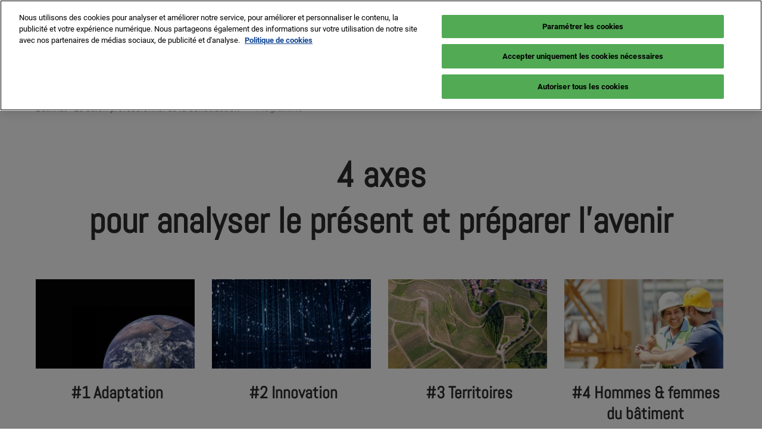

--- FILE ---
content_type: text/html;charset=utf-8
request_url: https://www.batimat.com/fr-fr/le-programme.html
body_size: 18670
content:

	<!doctype html>
	<html lang="fr-FR" class="no-js">
		<head>
			

    

    <meta charset="utf-8"/>
    <meta name="viewport" content="width=device-width, initial-scale=1, shrink-to-fit=no"/>
    <meta http-equiv="X-UA-Compatible" content="IE=edge"/>
    <meta name="format-detection" content="telephone=no"/>

    
        <script defer="defer" type="text/javascript" src="https://rum.hlx.page/.rum/@adobe/helix-rum-js@%5E2/dist/rum-standalone.js" data-routing="env=prod,tier=publish,ams=Reed Exhibitions"></script>
<link rel="preconnect" href="//css-components.rxweb-prd.com" crossorigin/>
    

    
        <link rel="preconnect" href="//api.reedexpo.com" crossorigin/>
    

    <link rel="icon" type="image/x-icon" href="/content/dam/sitebuilder/ref/batimat/metadata/favicon.ico"/>


    <!--Basic Tags -->
    <title>Le programme : les conférences, les visites guidées...</title>
    
    <meta name="description" content="Afin de répondre au mieux à vos besoins, notre équipe a conçu un programme personnalisé en fonction de votre cœur de métier. Choisissez le parcours le plus adapté pour optimiser votre visite sur le salon Batimat"/>
    <meta name="dc.identifier" content="/content/sitebuilder/ref/batimat/live/fr-fr/le-programme"/>

    <!-- Open Graph data -->
    <meta property="og:type" content="website"/>
    <meta property="og:url" content="https://www.batimat.com/fr-fr/le-programme.html"/>
    <meta property="og:title" content="Le programme : les conférences, les visites guidées..."/>
    <meta property="og:description" content="Afin de répondre au mieux à vos besoins, notre équipe a conçu un programme personnalisé en fonction de votre cœur de métier. Choisissez le parcours le plus adapté pour optimiser votre visite sur le salon Batimat"/>
    

    <!-- Domain Verification-->
    
        <meta name="google-site-verification" content="sAWomgX-zR-dS0bBXwpFbPmhPYzrST6NtF14nq6kFqk"/>

    

    <!-- Twitter data -->
    <meta name="twitter:card" content="summary"/>
    

    <!-- SEO Meta data -->
    

    
    <!-- HREF lang data -->
    <link rel="alternate" hreflang="fr-fr" href="https://www.batimat.com/fr-fr/le-programme.html"/>
<link rel="alternate" hreflang="en-gb" href="https://www.batimat.com/en-gb/program.html"/>

    <link rel="alternate" hreflang="x-default" href="https://www.batimat.com/fr-fr/le-programme.html"/>
    <link rel="canonical" href="https://www.batimat.com/fr-fr/le-programme.html"/>


    
        <script type="text/javascript">
            window.rx = window.rx || {};
            window.rx.datalayer = JSON.parse(decodeURIComponent("{\n  \x22page\x22 : {\n    \x22blogKeywords\x22 : [ ],\n    \x22categories\x22 : [ ]\n  }\n}"));
        </script>
    

    <!-- Show Planning -->
    <script type="text/javascript">
        var eventEditionId = "eve-18242706-24e8-446c-a8d9-33cbddd09705",
            eventEditionName = "Batimat",
            interfaceLocale = "fr-FR",
            primaryLocale = "",
            showPlanningFlag = true,
            localStore = localStorage.getItem('showPlanningIds') ? JSON.parse(localStorage.getItem('showPlanningIds')) : {};
    </script>

    

    <script>
        (function(H) {
            H.className = H.className.replace(/\bno-js\b/, 'js')
        }(document.documentElement));
    </script>

    <script type="text/javascript">
        var VT = JSON.parse('{\x22p1\x22:\x225fdf64b842774838976a53f70ab61cc7\x22,\x22p2\x22:\x22ToTuQ\/nufyYeDfEJ+OK0YgsL3\/mIcfkToantuCMr\x22,\x22p3\x22:\x22uhQVcmxLwXAjVtVpTvoerERiZSsNz0om\x22,\x22url\x22:\x22https:\/\/api.reedexpo.com\/secure\/connect\/token\x22}');
    </script>

			<script>window.CQ = window.CQ || {}</script>



	



	<link rel="stylesheet" href="/etc/designs/rx/sitebuilder/clientlib-cms.min.ACSHASH64270908817532ef852a270736b98e61.css" type="text/css"/>
	
  
<link href="/etc/clientlibs/rx/vendor/common.min.ACSHASHd41d8cd98f00b204e9800998ecf8427e.css" rel="stylesheet" type="text/css">

  

	<link rel="stylesheet" href="/etc/designs/rx/sitebuilder/generated/ref/batimat/live.min.ACSHASH62b5a82b5b13530a8160216f114ef4f0.css" type="text/css"/>

	
		<link rel="preload" as="font" href="/etc/designs/rx/common/theme-fonts/roboto/Roboto-Regular.woff2" type="font/woff2" crossorigin="anonymous"/>
	
		<link rel="preload" as="font" href="/etc/designs/rx/common/theme-fonts/roboto/Roboto-Italic.woff2" type="font/woff2" crossorigin="anonymous"/>
	
		<link rel="preload" as="font" href="/etc/designs/rx/common/theme-fonts/roboto/Roboto-BoldItalic.woff2" type="font/woff2" crossorigin="anonymous"/>
	
		<link rel="preload" as="font" href="/etc/designs/rx/common/theme-fonts/roboto/Roboto-Bold.woff2" type="font/woff2" crossorigin="anonymous"/>
	
		<link rel="preload" as="font" href="/etc/designs/rx/common/theme-fonts/abel/Abel-Regular.woff2" type="font/woff2" crossorigin="anonymous"/>
	

<link rel="preload" as="font" href="/etc/clientlibs/rx/vendor/font-awesome/src/fonts/fa-light-300.subset.v12.woff2" type="font/woff2" crossorigin="anonymous"/>
<link rel="preload" as="font" href="/etc/clientlibs/rx/vendor/font-awesome/src/fonts/fa-regular-400.subset.v12.woff2" type="font/woff2" crossorigin="anonymous"/>
<link rel="preload" as="font" href="/etc/clientlibs/rx/vendor/font-awesome/src/fonts/fa-solid-900.subset.v12.woff2" type="font/woff2" crossorigin="anonymous"/>
<link rel="preload" as="font" href="/etc/clientlibs/rx/vendor/font-awesome/src/fonts/fa-brands-400.subset.v7.woff2" type="font/woff2" crossorigin="anonymous"/>


    <script type="text/javascript">
        var authSettings = {
            "authority": "https:\/\/auth.reedexpo.com\/secure",
            "clientId": "RX\u002DAUTH\u002DCL\u002DPkce01",
            "usePkce": true,
            "forceLogin": false,
            "redirectUri": "https:\/\/www.batimat.com\/services\/rxauth\u002Dpkce",
            "inactiveTimeoutInSeconds": 600,
            "postLogoutRedirectUri": "https:\/\/www.batimat.com\/services\/rxauthlogout\u002Dpkce",
            "claimValue": "",
            "claimToCheck": "",
            "checkClaim": false,
            "allowAdmins": false,
            "registrationUrl": "",
            "locale": "fr\u002DFR",
            "eventEditionId": "eve\u002D18242706\u002D24e8\u002D446c\u002Da8d9\u002D33cbddd09705"
        }
    </script>
    



	
		<script> var OnetrustActiveGroups = ',1,'; </script>
	




  
<script defer src="/etc/clientlibs/rx/vendor/common.min.ACSHASHb601c65f020352a576dc0f4a48695490.js" type="text/javascript"></script>

  


  
<script defer src="/etc/designs/rx/common/rx-utilities.min.ACSHASH59129180ffc7b589418f253c221c7aef.js" type="text/javascript"></script>

  


  
<script defer src="/etc/designs/rx/common/rx-react-common.min.ACSHASH8b643db74981c1d1caf9ddb6335969ba.js" type="text/javascript"></script>

  




  
  
<link href="/etc.clientlibs/core/wcm/components/tabs/v1/tabs/clientlibs/site.min.ACSHASHd54c23ba76bd8648119795790ae83779.css" rel="stylesheet" type="text/css">

  

  
  
<script src="/etc.clientlibs/core/wcm/components/commons/site/clientlibs/container.min.ACSHASH0a6aff292f5cc42142779cde92054524.js"></script>
<script src="/etc.clientlibs/core/wcm/components/tabs/v1/tabs/clientlibs/site.min.ACSHASHd4879c10895df177b4a4e333c1d53e2c.js"></script>

  




















    


        <script type="text/javascript" src="//assets.adobedtm.com/780ba0d13deb/ab89860eb233/launch-6f71c28a210b.min.js"></script>




  
<script defer src="/etc/designs/rx/sitebuilder/clientlib-base.min.ACSHASH0165b7be834e94759be73bdf9ca88e75.js" type="text/javascript"></script>

  


<!-- Flux js for show planning -->

	<script src="https://css-components.rxweb-prd.com/packages/load-flux/latest/index.js" defer></script>


<!-- js for mercury -->

	


<!-- eager load for ASX -->

	


		</head>
		
		<body data-apigee-clientid="uhQVcmxLwXAjVtVpTvoerERiZSsNz0om">
			
			

			<div class="container">
	<div class="headerpar aem-GridColumn aem-GridColumn--default--12" data-rxtag-context="header">




    
        
        
        <div class="newpar new section">

</div>

    
        
        
        <div class="par iparys_inherited">

    
    
    
    
        
        
        <div class="header"><div id="page-top" tabindex="-1"></div>

    <div class="header__base width-full" data-rx="header" data-rx-params-header='{
            "isEdit":false,
            "headerStyle":"mega" }'>
        
        <header>
            <div class="global-navigation-check">
    
        
  
<script defer src="/etc.clientlibs/rx/components/sitebuilder/content/content-switch/clientlibs/site.min.ACSHASH635b6e14206899065045858ed43d6244.js" type="text/javascript"></script>

  

    
    




    

</div>
            <div class="header__top-wrap header__top-wrap--mega theme__header--background-solid" data-rx-selector="header">
                
<div class="header__top">
    <div class="header__container " data-rx-selector="header-container">
        <div class="header__container--top">
            <div class="header__section header__section--left" data-rx-selector="header-left">
                <div class="header__brand ">
                    <div class="logo-image image parbase">
    
		    
  
<link href="/etc.clientlibs/rx/components/sitebuilder/content/image/clientlibs.min.ACSHASH24c3449b84c53d7816d2c8cb88f88f07.css" rel="stylesheet" type="text/css">

  

		    
  
<script defer src="/etc.clientlibs/rx/components/sitebuilder/content/image/clientlibs.min.ACSHASHe1bc298e60b769fa95fe2b4d4545d81c.js"></script>

  

    

    
    <div class="image__base" data-mixpanel-image-params="{&#34;Link Text&#34;:&#34;&#34;,&#34;Link Value&#34;:&#34;/content/sitebuilder/ref/batimat/live/fr-fr.html&#34;,&#34;Component Name&#34;:&#34;Image&#34;,&#34;Link Type&#34;:&#34;image&#34;}" data-mixpanel-image-events="{&#34;click&#34;:&#34;Navigation Interacted&#34;}">
        <a href="/fr-fr.html" data-dtm="image_logo_header" data-rxtag="image"><div class="image" data-rx="imageMixpanel"><div><img src="/content/dam/sitebuilder/ref/batimat/home-page/Logo%20BATIMAT%20couleurs%20sans%20fond.png/_jcr_content/renditions/original.image_file.592.131.file/291710005/Logo%20BATIMAT%20couleurs%20sans%20fond.png" srcset="/content/dam/sitebuilder/ref/batimat/home-page/Logo%20BATIMAT%20couleurs%20sans%20fond.png/_jcr_content/renditions/original.image_file.96.21.file/291710005/Logo%20BATIMAT%20couleurs%20sans%20fond.png 96w,/content/dam/sitebuilder/ref/batimat/home-page/Logo%20BATIMAT%20couleurs%20sans%20fond.png/_jcr_content/renditions/original.image_file.192.42.file/291710005/Logo%20BATIMAT%20couleurs%20sans%20fond.png 192w,/content/dam/sitebuilder/ref/batimat/home-page/Logo%20BATIMAT%20couleurs%20sans%20fond.png/_jcr_content/renditions/original.image_file.270.60.file/291710005/Logo%20BATIMAT%20couleurs%20sans%20fond.png 270w,/content/dam/sitebuilder/ref/batimat/home-page/Logo%20BATIMAT%20couleurs%20sans%20fond.png/_jcr_content/renditions/original.image_file.340.75.file/291710005/Logo%20BATIMAT%20couleurs%20sans%20fond.png 340w,/content/dam/sitebuilder/ref/batimat/home-page/Logo%20BATIMAT%20couleurs%20sans%20fond.png/_jcr_content/renditions/original.image_file.375.83.file/291710005/Logo%20BATIMAT%20couleurs%20sans%20fond.png 375w,/content/dam/sitebuilder/ref/batimat/home-page/Logo%20BATIMAT%20couleurs%20sans%20fond.png/_jcr_content/renditions/original.image_file.592.131.file/291710005/Logo%20BATIMAT%20couleurs%20sans%20fond.png 592w" sizes="(min-width: 1200px) 240px, (min-width: 992px) 180px, (min-width: 768px) 174px, 95px" data-rx-timestamped-url="true" alt="" title=""/></div></div></a>
    </div>
</div>

                </div>
                
                

    
        
  
<link href="/etc.clientlibs/rx/components/sitebuilder/structure/show-info/clientlibs.min.ACSHASH4d8c440dc9b7c88d344bb4ae1808b716.css" rel="stylesheet" type="text/css">

  

        
  
<script defer src="/etc.clientlibs/rx/components/sitebuilder/structure/show-info/clientlibs.min.ACSHASH963dedc4b119374d5e364725bf96dafb.js"></script>

  

    

    

    <div class="show-info-mega__base" data-rx="showInfoMixpanel" data-mixpanel-showinfo-params="{&#34;Component Name&#34;:&#34;Header Show Info&#34;}" data-mixpanel-showinfo-events="{&#34;click&#34;:&#34;Navigation Interacted&#34;}">
        <div class="theme__headings--font-family">
            <div class="show-info-mega__element">
                <span class="fa fa-fw fa-lg fa-calendar-o theme__ac-color--color"></span>
                
                    28/09/2026 - 01/10/2026
                
            </div> 
            <div class="show-info-mega__element">
                <span class="fa fa-fw fa-lg fa-map-marker theme__ac-color--color"></span>
                
                    Paris Expo, Porte de Versailles
                    
                
            </div>
        </div>
    </div>

            </div>
            
            <div class="header__section header__section--right" data-rx-selector="header-right">
                <div class="lang-switch__base" data-rx="langswitch">
    <ul class="lang-switch__list lang-switch__list--level1 theme__headings--font-family" data-rx-cloned-selector="lang-switch">
        <li class="lang-switch__item lang-switch__item--level1">
			<span id="lang-switch-hint" class="sr-only">Press Escape to close the menu.</span>
            <a href="#" class="lang-switch__link lang-switch__link--level1 theme__dropdown-arrow-color" aria-describedby="lang-switch-hint" role="button" aria-haspopup="menu" aria-expanded="false" aria-controls="lang-switch-menu">
				Fr <span class="far fa-chevron-down"></span>
			</a>
            <ul id="lang-switch-menu" class="lang-switch__list lang-switch__list--level2 theme__global-nav--background">
                <li class="lang-switch__item lang-switch__item--level2">
                    <span class="lang-switch__actual">Fr</span>
                    
                </li>
            
                <li class="lang-switch__item lang-switch__item--level2">
                    
                    <a href="/en-gb/program.html" class="lang-switch__link lang-switch__link--level2 theme__color" tabindex="-1">En</a>
                </li>
            </ul>
        </li>
    </ul>
</div>

                
                <div class="header__show-plan">
                    
    

    
        <script type="text/javascript">
            var reactSettingsShowPlanning = JSON.parse("{\x22props\x22:{\x22assets\x22:{\x22defaultOrganisationLogoUrl\x22:\x22\/content\/dam\/sitebuilder\/global\/assets\/defaultLogo.png\/_jcr_content\/renditions\/original.\/defaultLogo.png\x22,\x22defaultOrganisationLogoMobileUrl\x22:\x22\/content\/dam\/sitebuilder\/global\/assets\/defaultLogo.png\/_jcr_content\/renditions\/original.image_file.170.85.file\/defaultLogo.png\x22,\x22uploadingLogoPlaceholderUrl\x22:\x22\/content\/dam\/sitebuilder\/global\/assets\/uploadingLogoPlaceholder.png\/_jcr_content\/renditions\/original.\/uploadingLogoPlaceholder.png\x22,\x22uploadingLogoPlaceholderMobileUrl\x22:\x22\/content\/dam\/sitebuilder\/global\/assets\/uploadingLogoPlaceholder.png\/_jcr_content\/renditions\/original.image_file.170.85.file\/uploadingLogoPlaceholder.png\x22,\x22defaultOrganisationListingLogoUrl\x22:\x22\/content\/dam\/sitebuilder\/global\/assets\/defaultLogo\u002Dlist.png\/_jcr_content\/renditions\/original.\/defaultLogo\u002Dlist.png\x22,\x22defaultOrganisationNonEditableLogoUrl\x22:\x22\/content\/dam\/sitebuilder\/global\/assets\/defaultLogoNonEditable.png\/_jcr_content\/renditions\/original.\/defaultLogoNonEditable.png\x22,\x22defaultOrganisationNonEditableLogoMobileUrl\x22:\x22\/content\/dam\/sitebuilder\/global\/assets\/defaultLogoNonEditable.png\/_jcr_content\/renditions\/original.image_file.170.85.file\/defaultLogoNonEditable.png\x22,\x22defaultSessionImage\x22:\x22\/content\/dam\/sitebuilder\/global\/assets\/defaultSessionImage.png\/_jcr_content\/renditions\/original.\/defaultSessionImage.png\x22,\x22defaultParticipantPhotoUrl\x22:\x22\/content\/dam\/sitebuilder\/global\/assets\/defaultParticipantImage.png\/_jcr_content\/renditions\/original.\/defaultParticipantImage.png\x22,\x22defaultParticipantPhotoMobileUrl\x22:\x22\/content\/dam\/sitebuilder\/global\/assets\/defaultParticipantImage.png\/_jcr_content\/renditions\/original.image_file.180.180.file\/defaultParticipantImage.png\x22,\x22emperiaLogo\x22:\x22\/content\/dam\/exhibitorportal\/global\/assets\/emperiaLogo.png\/_jcr_content\/renditions\/original.\/emperiaLogo.png\x22,\x22emperiaLogoMobile\x22:\x22\/content\/dam\/exhibitorportal\/global\/assets\/emperiaLogo.png\/_jcr_content\/renditions\/original.image_file.180.180.file\/emperiaLogo.png\x22,\x22defaultProducerLogoUrl\x22:\x22\/content\/dam\/sitebuilder\/global\/assets\/defaultArtistLogo.png\/_jcr_content\/renditions\/original.\/defaultArtistLogo.png\x22,\x22defaultProducerLogoMobileUrl\x22:\x22\/content\/dam\/sitebuilder\/global\/assets\/defaultArtistLogo.png\/_jcr_content\/renditions\/original.image_file.170.85.file\/defaultArtistLogo.png\x22,\x22defaultExhibitingOrganisationCoverUrl\x22:\x22\/content\/dam\/sitebuilder\/global\/assets\/defaultLogo\u002Dlist.png\/_jcr_content\/renditions\/original.\/defaultLogo\u002Dlist.png\x22},\x22context\x22:{\x22mode\x22:\x22public\x22,\x22interfaceLocale\x22:\x22fr\u002DFR\x22,\x22primaryLocale\x22:\x22fr\u002DFR\x22,\x22pageName\x22:\x22le\u002Dprogramme\x22,\x22pageType\x22:\x22Content Page\x22,\x22eventEditionId\x22:\x22eve\u002D18242706\u002D24e8\u002D446c\u002Da8d9\u002D33cbddd09705\x22,\x22eventEditionName\x22:\x22Batimat\x22,\x22eventId\x22:\x22evt\u002Ddcb49b1a\u002D2a8b\u002D4bda\u002D8ab3\u002D9f33a98cef2c\x22,\x22exhibitingOrganisationId\x22:\x22\x22,\x22exhibitorDirectoryView\x22:\x22list\x22,\x22tenants\x22:\x22exhibitors\x22,\x22portfolioId\x22:\x22\x22,\x22programme\x22:{\x22programmeId\x22:\x22\x22,\x22trackDisplayName\x22:\x22\x22},\x22programmeId\x22:\x22\x22,\x22title\x22:\x22\x22,\x22showPlanning\x22:{\x22enabled\x22:true,\x22recommendationListPath\x22:\x22https:\/\/css\u002Dcomponents.rxweb\u002Dprd.com\/packages\/recommendation\u002Dlist\/latest\/index.js\x22,\x22recommendationListDivId\x22:\x22shp\u002Drecommendation\u002Dlist\x22,\x22enableEmail\x22:false,\x22disclaimerText\x22:\x22\x22,\x22privacyText\x22:\x22\x22,\x22privacyLink\x22:\x22\x22,\x22enableFloorPlan\x22:false,\x22buttonSize\x22:\x22btn\u002Dlg\x22},\x22showPlanningEnabled\x22:true,\x22contentSignup\x22:{\x22region\x22:\x22\x22,\x22sponsorsConsentLink\x22:\x22\x22,\x22exhibitorsConsentLink\x22:\x22\x22,\x22mediaPartnersConsentLink\x22:\x22\x22,\x22tradeAssociationsConsentLink\x22:\x22\x22,\x22termsText\x22:\x22\x22,\x22termsLink\x22:\x22\x22},\x22networkFeed\x22:{\x22noAccessUrl\x22:\x22\x22,\x22noAccessMessage\x22:\x22\x22},\x22productCarousel\x22:{\x22title\x22:\x22\x22,\x22categoryFilter\x22:\x22\x22,\x22sortOption\x22:\x22\x22},\x22isChatEnabled\x22:false,\x22isVideoEnabled\x22:false,\x22isHybridShow\x22:false,\x22registration\x22:{\x22campaignId\x22:\x22\x22,\x22eventId\x22:\x22\x22},\x22subscriptionId\x22:\x22\x22,\x22digitalProductCode\x22:\x22\x22,\x22productType\x22:\x22\x22,\x22productArea\x22:\x22CMS\x22,\x22displayMode\x22:\x22\x22,\x22recommendationType\x22:\x22Exhibitors\x22},\x22navigation\x22:{\x22exhibitorPrivateDetailsUrlFormat\x22:\x22\x22,\x22exhibitorProtectedDetailsUrlFormat\x22:\x22\x22,\x22exhibitorPublicDirectoryUrlFormat\x22:\x22https:\/\/www.batimat.com\/fr\u002Dfr\/qui\u002Dparticipe\/liste\u002Ddes\u002Dexposants\/.html\x22,\x22exhibitorPublicDetailsUrlFormat\x22:\x22https:\/\/www.batimat.com\/fr\u002Dfr\/qui\u002Dparticipe\/liste\u002Ddes\u002Dexposants\/profil\u002Dexposant.{0}.html\x22,\x22exhibitorListUrl\x22:\x22\x22,\x22exhibitorDashboardUrlFormat\x22:\x22\x22,\x22exhibitorHubUrlFormat\x22:\x22\x22,\x22exhibitorHomePageUrl\x22:\x22\x22,\x22exhibitorTaskListUrlFormat\x22:\x22\x22,\x22exhibitorsDashboardProtectedUrlFormat\x22:\x22\x22,\x22showDetailsUrl\x22:\x22\x22,\x22eventEditionSettingsUrl\x22:\x22\x22,\x22rxAdminHomePageUrl\x22:\x22\x22,\x22logoutPath\x22:\x22\/services\/rxauthlogout.logout.html\x22,\x22manualsUrl\x22:\x22\x22,\x22createTaskForAManualUrl\x22:\x22\x22,\x22editTaskForAManualUrl\x22:\x22\x22,\x22sessionsProgrammeDetailsUrl\x22:\x22https:\/\/www.batimat.com\/fr\u002Dfr\/le\u002Dprogramme\/liste\u002Dprogramme\/programme\u002Ddetails.{0}.{1}.{2}.html\x22,\x22sessionsProgrammeDirectoryUrl\x22:[{\x22name\x22:\x22\x22,\x22url\x22:\x22.html\x22}],\x22participantProtectedDirectory\x22:\x22\x22,\x22participantProtectedDetails\x22:\x22\x22,\x22participantProtectedProfile\x22:\x22\x22,\x22participantCompanyMixedDetails\x22:\x22\x22,\x22participantCompanyProtectedProfile\x22:\x22\x22,\x22participantPrivateProfile\x22:\x22\x22,\x22participantCompanyPrivateDetails\x22:\x22\x22,\x22participantDirectoryUrl\x22:\x22\x22,\x22participantProfileUrl\x22:\x22\x22,\x22productsDirectoryUrlFormat\x22:\x22https:\/\/www.batimat.com\/fr\u002Dfr\/qui\u002Dparticipe\/liste\u002Ddes\u002Dexposants\/produits.html\x22,\x22productDetailsUrlFormat\x22:\x22https:\/\/www.batimat.com\/fr\u002Dfr\/qui\u002Dparticipe\/liste\u002Ddes\u002Dexposants\/produits\/details.{0}.{1}.html\x22,\x22artistDetailsUrlFormat\x22:\x22\x22,\x22customerHubUrlFormat\x22:\x22\x22,\x22emperiaProtectedDetailsUrlFormat\x22:\x22\x22,\x22offerManagementProtectedUrlFormat\x22:\x22\x22,\x22webinarDirectoryUrlFormat\x22:\x22\x22,\x22webinarDetailsUrlFormat\x22:\x22\x22,\x22webinarListingsUrlFormat\x22:\x22\x22,\x22createWebinarUrlFormat\x22:\x22\x22,\x22editWebinarUrlFormat\x22:\x22\x22,\x22contentSignupUrlFormat\x22:\x22\x22,\x22zoomContentLink\x22:\x22\x22,\x22embeddedViewerUrlFormat\x22:\x22\x22,\x22addProductUrlFormat\x22:\x22\x22,\x22offerListPrivateUrlFormat\x22:\x22\x22},\x22themes\x22:{\x22siteTheme\x22:\x22light\x22,\x22brandPrimary\x22:\x22#b70b23\x22,\x22brandSecondary\x22:\x22#c6d9d2\x22,\x22titleFont\x22:\x22Abel\x22,\x22textFont\x22:\x22Roboto\x22,\x22buttonStyle\x22:\x22.btn\u002Dflat\x22,\x22buttonFontColor\x22:\x22#ffffff\x22,\x22buttonRadius\x22:\x2210\x22},\x22algoliaConfig\x22:{\x22apiKey\x22:\x22d5cd7d4ec26134ff4a34d736a7f9ad47\x22,\x22appId\x22:\x22XD0U5M6Y4R\x22,\x22protectedAppId\x22:\x228CD2G7QY2D\x22},\x22baseApiUrl\x22:\x22https:\/\/api.reedexpo.com\/\x22,\x22baseUrlPrivateAssets\x22:\x22https:\/\/priv\u002Dmediabox\u002Dstorage.rxweb\u002Dprd.com\x22,\x22baseUrlPublicAssets\x22:\x22https:\/\/pub\u002Dmediabox\u002Dstorage.rxweb\u002Dprd.com\x22,\x22componentBaseUrl\x22:\x22https:\/\/css\u002Dcomponents.rxweb\u002Dprd.com\/\x22,\x22loggingUrl\x22:\x22https:\/\/api.reedexpo.com\/log\x22,\x22baseMagentoApiUrl\x22:\x22https:\/\/ecommerce\u002Dsales\u002Dprod.rxweb\u002Dprd.com\/\x22,\x22idpUrl\x22:\x22https:\/\/auth.reedexpo.com\x22,\x22showInfo\x22:{\x22startDate\x22:\x222024\u002D09\u002D30T09:00:00.000+02:00\x22,\x22endDate\x22:\x222024\u002D10\u002D03T19:00:00.000+02:00\x22,\x22showLogoMobile\x22:\x22\/content\/dam\/sitebuilder\/ref\/batimat\/home\u002Dpage\/Logo%20BATIMAT%20couleurs%20sans%20fond.png\/_jcr_content\/renditions\/original.image_file.256.0.file\/691762071\/Logo%20BATIMAT%20couleurs%20sans%20fond.png\x22,\x22location\x22:\x22Paris Expo, Porte de Versailles\x22},\x22eventDetailsJsonUrl\x22:\x22https:\/\/www.batimat.com\/api\/v1\/event.details.json\x22},\x22componentName\x22:\x22showPlanning\x22,\x22packageName\x22:\x22show\u002Dplanning\x22,\x22elementId\x22:\x22show\u002Dplanning\x22,\x22environment\x22:\x22\x22}");
        </script>
        <aside id="show-planning" class="clearfix"></aside>

        <script type="text/javascript" src="https://css-components.rxweb-prd.com/packages/show-planning/latest/index.js" defer></script>
    

                </div>
                <div class="header__cta-buttons">
                    <div class="header__action-button">
                        
     
  

  




    
        
	
		
  
<link href="/etc.clientlibs/rx/components/sitebuilder/content/button/clientlibs.min.ACSHASH0dfd9ac4248e9c2ea7085a3821af8b09.css" rel="stylesheet" type="text/css">

  

		
  
<script defer src="/etc.clientlibs/rx/components/sitebuilder/content/button/clientlibs.min.ACSHASH697db213c8e15127baaa70c6ef76fe4f.js"></script>

  

	
	
	<div class="text-right button__base">
		
		
		
		
		<a class="btn btn-primary  btn-lg " href="/fr-fr/le-salon/galerie.html" data-rx-params-lightbox="{
				'location': '/content/sitebuilder/ref/batimat/live/fr-fr/le-salon/galerie.html'
			 }" role="button" data-mixpanel-params='{
				"Component Name": "Button",
				"Button Preset": "defaultLinkTo",
				"Button Text": "Récap&#39; 2024",
				"Button URL": "/content/sitebuilder/ref/batimat/live/fr-fr/le-salon/galerie.html",
				"Button Position": "header"
			}' data-mixpanel-event='{
				&quot;click&quot;: &quot;Button Interacted&quot;
			}' data-rxtag="button" data-dtm="button_linkExternal_header">
			
			<span class="btn-label">Récap&#39; 2024</span>
			
			
		</a>
	</div>

    

                    </div>
                    
                    <div class="header__action-button">
                        
	
		
  

  

		
  

  

	
	
	

                    </div>
                </div>
               
                <div class="header__action-button">
                    
                    
                </div>
            </div>
            
        </div>
        <div class="header__container--bottom">
            <div class="header__section header__container--bottom__section--left"></div>
            <div class="header__section header__container--bottom__section--right">
                <div class="header__cta-buttons"></div>
            </div>
        </div>
       
    </div>
</div>

<nav class="mega-nav__base" aria-label="Site Navigation" data-rx="meganav" data-rxtag-context="megaNav" data-rx-params-meganav="{
	  'openNavigationLabel': 'Navigation de page ouverte',
	  'closeNavigationLabel': 'Fermer la navigation de la page',
	  'escapeNavigationLabel': 'Press Escape to close the menu.',
	  'selectLanguageLabel': 'Sélectionnez une langue',
	  'headerStyle': 'mega',
	  'bgColor': '',
	  'isEdit': false,
	  'showProfile': false
	}">
	<ul class="mega-nav__list mega-nav__list--level1 theme__headings--font-family" aria-label="Site Navigation">
		<li class="mega-nav__item mega-nav__item--level1">
			
			<a href="/fr-fr/le-salon.html" data-mixpanel-params="{&#34;Link Text&#34;:&#34;Découvrir Batimat&#34;,&#34;Link Value&#34;:&#34;https://www.batimat.com/content/sitebuilder/ref/batimat/live/fr-fr/le-salon.html&#34;}" data-mixpanel-events="{&#34;click&#34;:&#34;Navigation Interacted&#34;}" class="mega-nav__link mega-nav__link--level1 " data-rxtag="navLink" aria-expanded="false">
				Découvrir Batimat
			</a>
			<button class="mega-nav__chevron-down fa fa-chevron-down" aria-expanded="false" aria-label="Show Découvrir Batimat submenu">
			</button>
			<ul class="mega-nav__list mega-nav__list--level2">
				<li class="mega-nav__item mega-nav__item--level2">
					
					<a href="/fr-fr/le-salon/equipbaie-metalexpo.html" data-mixpanel-params="{&#34;Link Text&#34;:&#34;Equipbaie&#34;,&#34;Link Value&#34;:&#34;https://www.batimat.com/content/sitebuilder/ref/batimat/live/fr-fr/le-salon/equipbaie-metalexpo.html&#34;}" data-mixpanel-events="{&#34;click&#34;:&#34;Navigation Interacted&#34;}" class="mega-nav__link mega-nav__link--level2 " data-rxtag="navLink" tabindex="-1">
						Equipbaie
					</a>
					
				</li>
			
				<li class="mega-nav__item mega-nav__item--level2">
					
					<a href="/fr-fr/le-salon/zones-dexposition.html" data-mixpanel-params="{&#34;Link Text&#34;:&#34;Zones d’exposition&#34;,&#34;Link Value&#34;:&#34;https://www.batimat.com/content/sitebuilder/ref/batimat/live/fr-fr/le-salon/zones-dexposition.html&#34;}" data-mixpanel-events="{&#34;click&#34;:&#34;Navigation Interacted&#34;}" class="mega-nav__link mega-nav__link--level2 " data-rxtag="navLink" tabindex="-1">
						Zones d’exposition
					</a>
					
				</li>
			
				<li class="mega-nav__item mega-nav__item--level2">
					
					<a href="/fr-fr/le-salon/galerie.html" data-mixpanel-params="{&#34;Link Text&#34;:&#34;Galerie&#34;,&#34;Link Value&#34;:&#34;https://www.batimat.com/content/sitebuilder/ref/batimat/live/fr-fr/le-salon/galerie.html&#34;}" data-mixpanel-events="{&#34;click&#34;:&#34;Navigation Interacted&#34;}" class="mega-nav__link mega-nav__link--level2 " data-rxtag="navLink" tabindex="-1">
						Galerie
					</a>
					
				</li>
			
				<li class="mega-nav__item mega-nav__item--level2">
					
					<a href="/fr-fr/le-salon/nos-engagements.html" data-mixpanel-params="{&#34;Link Text&#34;:&#34;Nos engagements&#34;,&#34;Link Value&#34;:&#34;https://www.batimat.com/content/sitebuilder/ref/batimat/live/fr-fr/le-salon/nos-engagements.html&#34;}" data-mixpanel-events="{&#34;click&#34;:&#34;Navigation Interacted&#34;}" class="mega-nav__link mega-nav__link--level2 " data-rxtag="navLink" tabindex="-1">
						Nos engagements
					</a>
					
				</li>
			</ul>
		</li>
	
		<li class="mega-nav__item mega-nav__item--level1">
			<span class="mega-nav__actual mega-nav__actual--level1 theme__color" tabindex="0" aria-expanded="false">
				Programme
			</span>
			
			<button class="mega-nav__chevron-down fa fa-chevron-down" aria-expanded="false" aria-label="Show Programme submenu">
			</button>
			<ul class="mega-nav__list mega-nav__list--level2">
				<li class="mega-nav__item mega-nav__item--level2">
					
					<a href="/fr-fr/le-programme/liste-programme.html" data-mixpanel-params="{&#34;Link Text&#34;:&#34;Conférences &amp; ateliers 2024&#34;,&#34;Link Value&#34;:&#34;https://www.batimat.com/content/sitebuilder/ref/batimat/live/fr-fr/le-programme/liste-programme.html&#34;}" data-mixpanel-events="{&#34;click&#34;:&#34;Navigation Interacted&#34;}" class="mega-nav__link mega-nav__link--level2 " data-rxtag="navLink" tabindex="-1">
						Conférences &amp; ateliers 2024
					</a>
					
				</li>
			
				<li class="mega-nav__item mega-nav__item--level2">
					
					<a href="/fr-fr/le-programme/awards-innovation.html" data-mixpanel-params="{&#34;Link Text&#34;:&#34;Awards de l’Innovation &#34;,&#34;Link Value&#34;:&#34;https://www.batimat.com/content/sitebuilder/ref/batimat/live/fr-fr/le-programme/awards-innovation.html&#34;}" data-mixpanel-events="{&#34;click&#34;:&#34;Navigation Interacted&#34;}" class="mega-nav__link mega-nav__link--level2 " data-rxtag="navLink" tabindex="-1">
						Awards de l’Innovation 
					</a>
					
				</li>
			</ul>
		</li>
	
		<li class="mega-nav__item mega-nav__item--level1">
			
			<a href="/fr-fr/qui-participe.html" data-mixpanel-params="{&#34;Link Text&#34;:&#34;Qui participe ?&#34;,&#34;Link Value&#34;:&#34;https://www.batimat.com/content/sitebuilder/ref/batimat/live/fr-fr/qui-participe.html&#34;}" data-mixpanel-events="{&#34;click&#34;:&#34;Navigation Interacted&#34;}" class="mega-nav__link mega-nav__link--level1 " data-rxtag="navLink" aria-expanded="false">
				Qui participe ?
			</a>
			<button class="mega-nav__chevron-down fa fa-chevron-down" aria-expanded="false" aria-label="Show Qui participe ? submenu">
			</button>
			<ul class="mega-nav__list mega-nav__list--level2">
				<li class="mega-nav__item mega-nav__item--level2">
					
					<a href="/fr-fr/qui-participe/liste-des-exposants.html" data-mixpanel-params="{&#34;Link Text&#34;:&#34;Liste des exposants&#34;,&#34;Link Value&#34;:&#34;https://www.batimat.com/content/sitebuilder/ref/batimat/live/fr-fr/qui-participe/liste-des-exposants.html&#34;}" data-mixpanel-events="{&#34;click&#34;:&#34;Navigation Interacted&#34;}" class="mega-nav__link mega-nav__link--level2 " data-rxtag="navLink" tabindex="-1">
						Liste des exposants
					</a>
					
				</li>
			
				<li class="mega-nav__item mega-nav__item--level2">
					
					<a href="/fr-fr/qui-participe/partenaires.html" data-mixpanel-params="{&#34;Link Text&#34;:&#34;Partenaires&#34;,&#34;Link Value&#34;:&#34;https://www.batimat.com/content/sitebuilder/ref/batimat/live/fr-fr/qui-participe/partenaires.html&#34;}" data-mixpanel-events="{&#34;click&#34;:&#34;Navigation Interacted&#34;}" class="mega-nav__link mega-nav__link--level2 " data-rxtag="navLink" tabindex="-1">
						Partenaires
					</a>
					
				</li>
			
				<li class="mega-nav__item mega-nav__item--level2">
					
					<a href="/fr-fr/qui-participe/international.html" data-mixpanel-params="{&#34;Link Text&#34;:&#34;International&#34;,&#34;Link Value&#34;:&#34;https://www.batimat.com/content/sitebuilder/ref/batimat/live/fr-fr/qui-participe/international.html&#34;}" data-mixpanel-events="{&#34;click&#34;:&#34;Navigation Interacted&#34;}" class="mega-nav__link mega-nav__link--level2 " data-rxtag="navLink" tabindex="-1">
						International
					</a>
					
				</li>
			</ul>
		</li>
	
		<li class="mega-nav__item mega-nav__item--level1">
			
			<a href="/fr-fr/exposants.html" data-mixpanel-params="{&#34;Link Text&#34;:&#34;Exposer&#34;,&#34;Link Value&#34;:&#34;https://www.batimat.com/content/sitebuilder/ref/batimat/live/fr-fr/exposants.html&#34;}" data-mixpanel-events="{&#34;click&#34;:&#34;Navigation Interacted&#34;}" class="mega-nav__link mega-nav__link--level1 " data-rxtag="navLink">
				Exposer
			</a>
			
			
		</li>
	
		<li class="mega-nav__item mega-nav__item--level1">
			
			<a href="/fr-fr/infos-pratiques.html" data-mixpanel-params="{&#34;Link Text&#34;:&#34;Informations Pratiques&#34;,&#34;Link Value&#34;:&#34;https://www.batimat.com/content/sitebuilder/ref/batimat/live/fr-fr/infos-pratiques.html&#34;}" data-mixpanel-events="{&#34;click&#34;:&#34;Navigation Interacted&#34;}" class="mega-nav__link mega-nav__link--level1 " data-rxtag="navLink" aria-expanded="false">
				Informations Pratiques
			</a>
			<button class="mega-nav__chevron-down fa fa-chevron-down" aria-expanded="false" aria-label="Show Informations Pratiques submenu">
			</button>
			<ul class="mega-nav__list mega-nav__list--level2">
				<li class="mega-nav__item mega-nav__item--level2">
					
					<a href="/fr-fr/infos-pratiques/faq.html" data-mixpanel-params="{&#34;Link Text&#34;:&#34;FAQ&#34;,&#34;Link Value&#34;:&#34;https://www.batimat.com/content/sitebuilder/ref/batimat/live/fr-fr/infos-pratiques/faq.html&#34;}" data-mixpanel-events="{&#34;click&#34;:&#34;Navigation Interacted&#34;}" class="mega-nav__link mega-nav__link--level2 " data-rxtag="navLink" tabindex="-1">
						FAQ
					</a>
					
				</li>
			
				<li class="mega-nav__item mega-nav__item--level2">
					
					<a href="/fr-fr/infos-pratiques/premiere-visite.html" data-mixpanel-params="{&#34;Link Text&#34;:&#34;Préparez votre visite&#34;,&#34;Link Value&#34;:&#34;https://www.batimat.com/content/sitebuilder/ref/batimat/live/fr-fr/infos-pratiques/premiere-visite.html&#34;}" data-mixpanel-events="{&#34;click&#34;:&#34;Navigation Interacted&#34;}" class="mega-nav__link mega-nav__link--level2 " data-rxtag="navLink" tabindex="-1">
						Préparez votre visite
					</a>
					
				</li>
			</ul>
		</li>
	</ul>
	
</nav>


            </div>
        </header>
    </div>
    <div class="cmp-breadcrumb__base  cmp-breadcrumb__base--theme-light cmp-breadcrumb__base--header-mega">
        
<nav id="breadcrumb-08b4f8b590" class="cmp-breadcrumb" aria-label="Chemin de navigation">
    <ol class="cmp-breadcrumb__list" itemscope itemtype="http://schema.org/BreadcrumbList">
        <li class="cmp-breadcrumb__item" itemprop="itemListElement" itemscope itemtype="http://schema.org/ListItem">
            <a href="/fr-fr.html" class="cmp-breadcrumb__item-link" itemprop="item">
                <span itemprop="name">Batimat - Le salon professionnel de la construction</span>
            </a>
            <meta itemprop="position" content="1"/>
        </li>
    
        <li class="cmp-breadcrumb__item cmp-breadcrumb__item--active" itemprop="itemListElement" itemscope itemtype="http://schema.org/ListItem">
            
                <span itemprop="name">Programme</span>
            
            <meta itemprop="position" content="2"/>
        </li>
    </ol>
</nav>

    

    </div>
    

</div>

    
        
        
        <div class="cookie-message parbase">

</div>

    

</div>

    

</div>
	<div class="aem-Grid" data-rxtag-context="body">
		<div class="row aem-GridColumn">
			<div id="main" class="col-md-12 grid__main grid__main--home-template">
				
					
				
					
						<div class="root responsivegrid">


<div class="aem-Grid aem-Grid--12 aem-Grid--default--12 ">
    
    <div class="parsys aem-GridColumn aem-GridColumn--default--12">




    
    
    <div class="partition responsivegrid">
	
	
	
    

        
        

        
        

        
        

        
        

        
        

        
        

        
        

        
        

        
        

        
        
    

	<div id="partition-9d7dcfae" class="partition__base width-full partition__base-- row--margin-none  partition__base--background-top">
		
		
		<div class="partition__container container partition__container--padding-">
			<div class="row aem-GridColumn">
				<div class="col-md-12">




    
    
    <div class="column-control-1 responsivegrid">
	
		
  
<link href="/etc.clientlibs/rx/components/sitebuilder/content/column-control-1/clientlibs.min.ACSHASH941bf9b77e06fe5f0ff0cdd73f35ebe3.css" rel="stylesheet" type="text/css">

  

	
	
	
	
	<div class="row aem-GridColumn row--margin-none  ">
		<div class="col-md-12 column-control-1__container">




    
    
    <div class="title">
	
		
  
<link href="/etc.clientlibs/rx/components/sitebuilder/content/title/clientlibs.min.ACSHASHddd23e4798f6e6e463e26aef40a5ff00.css" rel="stylesheet" type="text/css">

  

	  
	
		<div data-rxtag-multiple="title">
			<h1 class="title__base  text-center title__base--h1  ">
				4 axes<br />
pour analyser le présent et préparer l'avenir
 
			</h1>
			
		</div>
	
	
    


</div>


</div>
	</div>
</div>


</div>
			</div>
		</div>
	</div>

</div>


    
    
    <div class="partition responsivegrid">
	
	
	
    

        
        

        
        

        
        

        
        

        
        

        
        

        
        

        
        

        
        

        
        
    

	<div id="partition-f20e82c9" class="partition__base width-full partition__base-- row--margin-none  partition__base--background-top">
		
		
		<div class="partition__container container partition__container--padding-">
			<div class="row aem-GridColumn">
				<div class="col-md-12">




    
    
    <div class="column-control-4 responsivegrid">
	
		
  
<link href="/etc.clientlibs/rx/components/sitebuilder/content/column-control-4/clientlibs.min.ACSHASHfad441c15c88c9a1bf94dfca1e9d2108.css" rel="stylesheet" type="text/css">

  

	
	
	
	
	<div class="row aem-GridColumn row--margin-medium  ">
		<div class="col-md-3 column-control-4__container-1">




    
    
    <div class="image parbase">
    
		    
  

  

		    
  

  

    

    
    <div class="image__base" data-mixpanel-image-params="{&#34;Link Text&#34;:&#34;#1 ADAPTATION&#34;,&#34;Link Value&#34;:&#34;&#34;,&#34;Component Name&#34;:&#34;Image&#34;,&#34;Link Type&#34;:&#34;image_visual_body&#34;}" data-mixpanel-image-events="{&#34;click&#34;:&#34;Navigation Interacted&#34;}">
        <div class="image img-resp--center" data-rx="imageMixpanel" style="max-width:720px;"><div class="img-resp__base" data-rx-timestamped-url="true" style="padding-bottom: 56.25%" data-rx="imageresponsive" data-rx-params-imageresponsive="{&quot;sources&quot;:[{&quot;srcset&quot;:&quot;{base}270.152.file/890818323/Image2.jpg 270w,{base}375.211.file/890818323/Image2.jpg 375w,{base}592.333.file/890818323/Image2.jpg 592w,{base}720.405.file/890818323/Image2.jpg 720w,{base}1125.633.file/890818323/Image2.jpg 1125w,{base}1448.815.file/890818323/Image2.jpg 1448w,{base}1919.1079.file/890818323/Image2.jpg 1919w&quot;,&quot;sizes&quot;:&quot;(min-width: 1200px) 267px, (min-width: 992px) 217px, (min-width: 376px) 720px, 351px&quot;}],&quot;basePath&quot;:&quot;/content/dam/sitebuilder/ref/batimat/2023/images/programme/Image2.jpg/_jcr_content/renditions/original.image_file.&quot;,&quot;defaultImg&quot;:&quot;{base}1919.1079.file/Image2.jpg&quot;,&quot;altText&quot;:&quot;#1 ADAPTATION&quot;,&quot;title&quot;:&quot;#1 ADAPTATION&quot;}"><div class="img-resp__anchor"></div><noscript><img src="/content/dam/sitebuilder/ref/batimat/2023/images/programme/Image2.jpg/_jcr_content/renditions/original.image_file.270.152.file/890818323/Image2.jpg" alt="#1 ADAPTATION" title="#1 ADAPTATION" data-rx-timestamped-url="true" class="img-resp__img"/></noscript></div></div>
    </div>
</div>


    
    
    <div class="title">
	
		
  

  

	  
	
		<div data-rxtag-multiple="title">
			<h2 class="title__base  text-center title__base--h3  ">
				<b>#1 Adaptation<br />
 </b>
 
			</h2>
			
		</div>
	
	
    


</div>


    
    
    <div class="text">
	
  
<link href="/etc.clientlibs/rx/components/sitebuilder/content/text/clientlibs.min.ACSHASH0f663f176d3084e36839006a49470d6a.css" rel="stylesheet" type="text/css">

  


<div id="text-8fbffcfb33" class="cmp-text" data-rxtag-multiple="text">
    <p style="text-align: center;"><span class="text--large">S'adapter à un monde qui change</span></p>

</div>

    
</div>


    
    
    <div class="text">
	
  

  


<div id="text-537e7a1422" class="cmp-text" data-rxtag-multiple="text">
    <ul>
<li><span class="text--large">S'adapter à la crise climatique</span></li>
<li><span class="text--large">S'adapter aux objectifs de décarbonation de la France</span></li>
<li><span class="text--large">Adapter les usages des bâtiments</span></li>
</ul>

</div>

    
</div>


</div>
		<div class="col-md-3 column-control-4__container-2">




    
    
    <div class="image parbase">
    
		    
  

  

		    
  

  

    

    
    <div class="image__base" data-mixpanel-image-params="{&#34;Link Text&#34;:&#34;#2 INNOVATION&#34;,&#34;Link Value&#34;:&#34;&#34;,&#34;Component Name&#34;:&#34;Image&#34;,&#34;Link Type&#34;:&#34;image_visual_body&#34;}" data-mixpanel-image-events="{&#34;click&#34;:&#34;Navigation Interacted&#34;}">
        <div class="image img-resp--center" data-rx="imageMixpanel" style="max-width:720px;"><div class="img-resp__base" data-rx-timestamped-url="true" style="padding-bottom: 56.25%" data-rx="imageresponsive" data-rx-params-imageresponsive="{&quot;sources&quot;:[{&quot;srcset&quot;:&quot;{base}270.152.file/890818325/Image3.jpg 270w,{base}375.211.file/890818325/Image3.jpg 375w,{base}592.333.file/890818325/Image3.jpg 592w,{base}720.405.file/890818325/Image3.jpg 720w,{base}1125.633.file/890818325/Image3.jpg 1125w,{base}1279.719.file/890818325/Image3.jpg 1279w&quot;,&quot;sizes&quot;:&quot;(min-width: 1200px) 267px, (min-width: 992px) 217px, (min-width: 376px) 720px, 351px&quot;}],&quot;basePath&quot;:&quot;/content/dam/sitebuilder/ref/batimat/2023/images/programme/Image3.jpg/_jcr_content/renditions/original.image_file.&quot;,&quot;defaultImg&quot;:&quot;{base}1279.719.file/Image3.jpg&quot;,&quot;altText&quot;:&quot;#2 INNOVATION&quot;,&quot;title&quot;:&quot;#2 INNOVATION&quot;}"><div class="img-resp__anchor"></div><noscript><img src="/content/dam/sitebuilder/ref/batimat/2023/images/programme/Image3.jpg/_jcr_content/renditions/original.image_file.270.152.file/890818325/Image3.jpg" alt="#2 INNOVATION" title="#2 INNOVATION" data-rx-timestamped-url="true" class="img-resp__img"/></noscript></div></div>
    </div>
</div>


    
    
    <div class="title">
	
		
  

  

	  
	
		<div data-rxtag-multiple="title">
			<h2 class="title__base  text-center title__base--h3  ">
				<b>#2 Innovation<br />
 </b>
 
			</h2>
			
		</div>
	
	
    


</div>


    
    
    <div class="text">
	
  

  


<div id="text-4528ca946e" class="cmp-text" data-rxtag-multiple="text">
    <p style="text-align: center;"><span class="text--large">Innover pour changer le monde</span></p>

</div>

    
</div>


    
    
    <div class="text">
	
  

  


<div id="text-03773b16ea" class="cmp-text" data-rxtag-multiple="text">
    <ul>
<li><span class="text--large">Innover pour atteindre les objectifs de décarbonation</span></li>
<li><span class="text--large">Innover pour améliorer la qualité des bâtiments</span></li>
<li><span class="text--large">Innover pour rendre les entreprises plus performantes</span></li>
</ul>

</div>

    
</div>


</div>
		<div class="col-md-3 column-control-4__container-3">




    
    
    <div class="image parbase">
    
		    
  

  

		    
  

  

    

    
    <div class="image__base" data-mixpanel-image-params="{&#34;Link Text&#34;:&#34;#3 TERRITOIRES&#34;,&#34;Link Value&#34;:&#34;&#34;,&#34;Component Name&#34;:&#34;Image&#34;,&#34;Link Type&#34;:&#34;image_visual_body&#34;}" data-mixpanel-image-events="{&#34;click&#34;:&#34;Navigation Interacted&#34;}">
        <div class="image img-resp--center" data-rx="imageMixpanel" style="max-width:720px;"><div class="img-resp__base" data-rx-timestamped-url="true" style="padding-bottom: 56.25%" data-rx="imageresponsive" data-rx-params-imageresponsive="{&quot;sources&quot;:[{&quot;srcset&quot;:&quot;{base}270.152.file/890818324/Image5.jpg 270w,{base}375.211.file/890818324/Image5.jpg 375w,{base}592.333.file/890818324/Image5.jpg 592w,{base}720.405.file/890818324/Image5.jpg 720w,{base}1125.633.file/890818324/Image5.jpg 1125w,{base}1279.719.file/890818324/Image5.jpg 1279w&quot;,&quot;sizes&quot;:&quot;(min-width: 1200px) 267px, (min-width: 992px) 217px, (min-width: 376px) 720px, 351px&quot;}],&quot;basePath&quot;:&quot;/content/dam/sitebuilder/ref/batimat/2023/images/programme/Image5.jpg/_jcr_content/renditions/original.image_file.&quot;,&quot;defaultImg&quot;:&quot;{base}1279.719.file/Image5.jpg&quot;,&quot;altText&quot;:&quot;#3 TERRITOIRES&quot;,&quot;title&quot;:&quot;#3 TERRITOIRES&quot;}"><div class="img-resp__anchor"></div><noscript><img src="/content/dam/sitebuilder/ref/batimat/2023/images/programme/Image5.jpg/_jcr_content/renditions/original.image_file.270.152.file/890818324/Image5.jpg" alt="#3 TERRITOIRES" title="#3 TERRITOIRES" data-rx-timestamped-url="true" class="img-resp__img"/></noscript></div></div>
    </div>
</div>


    
    
    <div class="title">
	
		
  

  

	  
	
		<div data-rxtag-multiple="title">
			<h2 class="title__base  text-center title__base--h3  ">
				<b>#3 Territoires<br />
 </b>
 
			</h2>
			
		</div>
	
	
    


</div>


    
    
    <div class="text">
	
  

  


<div id="text-8d1d94826d" class="cmp-text" data-rxtag-multiple="text">
    <p style="text-align: center;"><span class="text--large">Enjeux globaux et solutions locales</span></p>

</div>

    
</div>


    
    
    <div class="text">
	
  

  


<div id="text-ab19c2f948" class="cmp-text" data-rxtag-multiple="text">
    <ul>
<li><span class="text--large">Aménager les territoires</span></li>
<li><span class="text--large">Dynamiser les territoires</span></li>
<li><span class="text--large">Valoriser les territoires</span></li>
</ul>

</div>

    
</div>


</div>
		<div class="col-md-3 column-control-4__container-4">




    
    
    <div class="image parbase">
    
		    
  

  

		    
  

  

    

    
    <div class="image__base" data-mixpanel-image-params="{&#34;Link Text&#34;:&#34;#4 HOMMES &amp; FEMMES DU BÂTIMENT&#34;,&#34;Link Value&#34;:&#34;&#34;,&#34;Component Name&#34;:&#34;Image&#34;,&#34;Link Type&#34;:&#34;image_visual_body&#34;}" data-mixpanel-image-events="{&#34;click&#34;:&#34;Navigation Interacted&#34;}">
        <div class="image img-resp--center" data-rx="imageMixpanel" style="max-width:720px;"><div class="img-resp__base" data-rx-timestamped-url="true" style="padding-bottom: 56.25%" data-rx="imageresponsive" data-rx-params-imageresponsive="{&quot;sources&quot;:[{&quot;srcset&quot;:&quot;{base}270.152.file/890818327/Image6.jpg 270w,{base}375.211.file/890818327/Image6.jpg 375w,{base}592.333.file/890818327/Image6.jpg 592w,{base}720.405.file/890818327/Image6.jpg 720w,{base}1125.633.file/890818327/Image6.jpg 1125w,{base}1279.719.file/890818327/Image6.jpg 1279w&quot;,&quot;sizes&quot;:&quot;(min-width: 1200px) 267px, (min-width: 992px) 217px, (min-width: 376px) 720px, 351px&quot;}],&quot;basePath&quot;:&quot;/content/dam/sitebuilder/ref/batimat/2023/images/programme/Image6.jpg/_jcr_content/renditions/original.image_file.&quot;,&quot;defaultImg&quot;:&quot;{base}1279.719.file/Image6.jpg&quot;,&quot;altText&quot;:&quot;#4 HOMMES &amp; FEMMES DU BÂTIMENT&quot;,&quot;title&quot;:&quot;#4 HOMMES &amp; FEMMES DU BÂTIMENT&quot;}"><div class="img-resp__anchor"></div><noscript><img src="/content/dam/sitebuilder/ref/batimat/2023/images/programme/Image6.jpg/_jcr_content/renditions/original.image_file.270.152.file/890818327/Image6.jpg" alt="#4 HOMMES &amp; FEMMES DU BÂTIMENT" title="#4 HOMMES &amp; FEMMES DU BÂTIMENT" data-rx-timestamped-url="true" class="img-resp__img"/></noscript></div></div>
    </div>
</div>


    
    
    <div class="title">
	
		
  

  

	  
	
		<div data-rxtag-multiple="title">
			<h2 class="title__base  text-center title__base--h3  ">
				<b>#4 Hommes &amp; femmes du bâtiment</b>
 
			</h2>
			
		</div>
	
	
    


</div>


    
    
    <div class="text">
	
  

  


<div id="text-07d4af10db" class="cmp-text" data-rxtag-multiple="text">
    <p style="text-align: center;"><span class="text--large">Cultiver des valeurs en commun</span></p>

</div>

    
</div>


    
    
    <div class="text">
	
  

  


<div id="text-4e72743a3a" class="cmp-text" data-rxtag-multiple="text">
    <ul>
<li><span class="text--large">Recruter la nouvelle génération de bâtisseurs</span></li>
<li><span class="text--large">Construire sur des valeurs communes</span></li>
<li><span class="text--large">Cultiver les compétences et le savoir-faire</span></li>
</ul>

</div>

    
</div>


</div>
	</div>
</div>


</div>
			</div>
		</div>
	</div>

</div>


    
    
    <div class="partition responsivegrid">
	
	
	
    

        
        

        
        

        
        

        
        

        
        

        
        

        
        

        
        

        
        <style>
            #partition-b02fc23d .btn {
                color: #ffffff;
            }
        </style>

        
        <style>
            #partition-b02fc23d .btn:hover,
            #partition-b02fc23d .btn:focus {
                color: #ffffff;
            }
        </style>
    

	<div id="partition-b02fc23d" class="partition__base width-full partition__base--text-black row--margin-none  partition__base--background-top" style="background-color:#eeeeee;">
		
		
		<div class="partition__container container partition__container--padding-">
			<div class="row aem-GridColumn">
				<div class="col-md-12">




    
    
    <div class="column-control-1 responsivegrid">
	
		
  

  

	
	
	
	
	<div class="row aem-GridColumn row--margin-medium  ">
		<div class="col-md-12 column-control-1__container">




    
    
    <div class="title">
	
		
  

  

	  
	
		<div id="Conferences" data-rx="scrollToAnchor" data-rxtag-multiple="title">
			<h2 class="title__base  text-center title__base--h2  ">
				Un programme de conférences varié
 
			</h2>
			
		</div>
	
	
    


</div>


</div>
	</div>
</div>


    
    
    <div class="column-control-1 responsivegrid">
	
		
  

  

	
	
	
	
	<div class="row aem-GridColumn row--margin-medium  ">
		<div class="col-md-12 column-control-1__container">




    
    
    <div class="text">
	
  

  


<div id="text-e5dc2d0c7c" class="cmp-text" data-rxtag-multiple="text">
    <p><span class="text--xlarge">Ces 4 jours ont permis aux visiteurs de réfléchir, de mettre à jour leurs connaissances et de s'informer pour trouver des solutions grâce aux experts venant de tous horizons.</span></p>
<p><span class="text--xlarge">Tous les acteurs du bâtiment mais aussi des personnalités diverses et inspirantes venant d’autres univers sont intervenus sur des problématiques du secteur.</span></p>

</div>

    
</div>


</div>
	</div>
</div>


    
    
    <div class="column-control-3 responsivegrid">	
	
		
  
<link href="/etc.clientlibs/rx/components/sitebuilder/content/column-control-3/clientlibs.min.ACSHASH16f0ed438714afb8cacfe7d0a21eb81b.css" rel="stylesheet" type="text/css">

  

	
    
	
	
	<div class="row aem-GridColumn row--margin-medium  ">
		<div class="col-md-4 column-control-3__container-1">




    
    
    <div class="image parbase">
    
		    
  

  

		    
  

  

    

    
    <div class="image__base" data-mixpanel-image-params="{&#34;Link Text&#34;:&#34;BatiTalk - Réfléchir et s&#39;interroge&#34;,&#34;Link Value&#34;:&#34;&#34;,&#34;Component Name&#34;:&#34;Image&#34;,&#34;Link Type&#34;:&#34;image_visual_body&#34;}" data-mixpanel-image-events="{&#34;click&#34;:&#34;Navigation Interacted&#34;}">
        <div class="image img-resp--center" data-rx="imageMixpanel" style="max-width:127px;"><div class="img-resp__base" data-rx-timestamped-url="true" style="padding-bottom: 100.00%" data-rx="imageresponsive" data-rx-params-imageresponsive="{&quot;sources&quot;:[{&quot;srcset&quot;:&quot;{base}127.127.file/892622640/icon-des-experts-vous-accompagnent-128x128.png 127w&quot;,&quot;sizes&quot;:&quot;(min-width: 1200px) 127px, (min-width: 992px) 127px, (min-width: 376px) 127px, 127px&quot;}],&quot;basePath&quot;:&quot;/content/dam/sitebuilder/ref/batimat/2023/icons/icon-des-experts-vous-accompagnent-128x128.png/_jcr_content/renditions/original.image_file.&quot;,&quot;defaultImg&quot;:&quot;{base}127.127.file/icon-des-experts-vous-accompagnent-128x128.png&quot;,&quot;altText&quot;:&quot;BatiTalk - Réfléchir et s\'interroge&quot;,&quot;title&quot;:&quot;BatiTalk - Réfléchir et s\'interroge&quot;}"><div class="img-resp__anchor"></div><noscript><img src="/content/dam/sitebuilder/ref/batimat/2023/icons/icon-des-experts-vous-accompagnent-128x128.png/_jcr_content/renditions/original.image_file.127.127.file/892622640/icon-des-experts-vous-accompagnent-128x128.png" alt="BatiTalk - Réfléchir et s'interroge" title="BatiTalk - Réfléchir et s'interroge" data-rx-timestamped-url="true" class="img-resp__img"/></noscript></div></div>
    </div>
</div>


    
    
    <div class="title">
	
		
  

  

	  
	
		<div data-rxtag-multiple="title">
			<h3 class="title__base  text-center title__base--h3  ">
				Conférences &amp; Colloques
 
			</h3>
			
		</div>
	
	
    


</div>


    
    
    <div class="separator">

	<hr class="separator__base  separator__base--spacing-small" style="border-width: 1px"/>
</div>


    
    
    <div class="text">
	
  

  


<div id="text-de0e224593" class="cmp-text" data-rxtag-multiple="text">
    <p style="text-align: center;"><span class="text--large">Des conférences qui rassemblent des<b> acteurs d'horizons variés pour discuter des sujets phares</b> de la construction : Batitalks, Renotalks, Architalks et colloques.</span></p>

</div>

    
</div>


</div>
		<div class="col-md-4 column-control-3__container-2">




    
    
    <div class="image parbase">
    
		    
  

  

		    
  

  

    

    
    <div class="image__base" data-mixpanel-image-params="{&#34;Link Text&#34;:&#34;Experts’Corner - Apprendre et se former&#34;,&#34;Link Value&#34;:&#34;&#34;,&#34;Component Name&#34;:&#34;Image&#34;,&#34;Link Type&#34;:&#34;image_visual_body&#34;}" data-mixpanel-image-events="{&#34;click&#34;:&#34;Navigation Interacted&#34;}">
        <div class="image img-resp--center" data-rx="imageMixpanel" style="max-width:127px;"><div class="img-resp__base" data-rx-timestamped-url="true" style="padding-bottom: 100.00%" data-rx="imageresponsive" data-rx-params-imageresponsive="{&quot;sources&quot;:[{&quot;srcset&quot;:&quot;{base}127.127.file/902790746/icon-talk-introduction-128x128.png 127w&quot;,&quot;sizes&quot;:&quot;(min-width: 1200px) 127px, (min-width: 992px) 127px, (min-width: 376px) 127px, 127px&quot;}],&quot;basePath&quot;:&quot;/content/dam/sitebuilder/ref/batimat/2023/icons/icon-talk-introduction-128x128.png/_jcr_content/renditions/original.image_file.&quot;,&quot;defaultImg&quot;:&quot;{base}127.127.file/icon-talk-introduction-128x128.png&quot;,&quot;altText&quot;:&quot;Experts’Corner - Apprendre et se former&quot;,&quot;title&quot;:&quot;Experts’Corner - Apprendre et se former&quot;}"><div class="img-resp__anchor"></div><noscript><img src="/content/dam/sitebuilder/ref/batimat/2023/icons/icon-talk-introduction-128x128.png/_jcr_content/renditions/original.image_file.127.127.file/902790746/icon-talk-introduction-128x128.png" alt="Experts’Corner - Apprendre et se former" title="Experts’Corner - Apprendre et se former" data-rx-timestamped-url="true" class="img-resp__img"/></noscript></div></div>
    </div>
</div>


    
    
    <div class="title">
	
		
  

  

	  
	
		<div data-rxtag-multiple="title">
			<h3 class="title__base  text-center title__base--h3  ">
				Ateliers &amp; REX
 
			</h3>
			
		</div>
	
	
    


</div>


    
    
    <div class="separator">

	<hr class="separator__base  separator__base--spacing-small" style="border-width: 1px"/>
</div>


    
    
    <div class="text">
	
  

  


<div id="text-a203b3e212" class="cmp-text" data-rxtag-multiple="text">
    <p style="text-align: center;"><span class="text--large">Des ateliers animés pas des experts avec <b>des contenus pointus pour répondre à des problèmatiques précises</b> : Experts' corner, Matinées Campus, Renodays, Hors-Site...</span></p>

</div>

    
</div>


</div>
		<div class="col-md-4 column-control-3__container-3">




    
    
    <div class="image parbase">
    
		    
  

  

		    
  

  

    

    
    <div class="image__base" data-mixpanel-image-params="{&#34;Link Text&#34;:&#34;Innovation Lab - Sourcer les nouveautés&#34;,&#34;Link Value&#34;:&#34;&#34;,&#34;Component Name&#34;:&#34;Image&#34;,&#34;Link Type&#34;:&#34;image_visual_body&#34;}" data-mixpanel-image-events="{&#34;click&#34;:&#34;Navigation Interacted&#34;}">
        <div class="image img-resp--center" data-rx="imageMixpanel" style="max-width:127px;"><div class="img-resp__base" data-rx-timestamped-url="true" style="padding-bottom: 100.00%" data-rx="imageresponsive" data-rx-params-imageresponsive="{&quot;sources&quot;:[{&quot;srcset&quot;:&quot;{base}127.127.file/892622638/icon-faites-connaitre-votre-offre-127x127.png 127w&quot;,&quot;sizes&quot;:&quot;(min-width: 1200px) 127px, (min-width: 992px) 127px, (min-width: 376px) 127px, 127px&quot;}],&quot;basePath&quot;:&quot;/content/dam/sitebuilder/ref/batimat/2023/icons/icon-faites-connaitre-votre-offre-127x127.png/_jcr_content/renditions/original.image_file.&quot;,&quot;defaultImg&quot;:&quot;{base}127.127.file/icon-faites-connaitre-votre-offre-127x127.png&quot;,&quot;altText&quot;:&quot;Innovation Lab - Sourcer les nouveautés&quot;,&quot;title&quot;:&quot;Innovation Lab - Sourcer les nouveautés&quot;}"><div class="img-resp__anchor"></div><noscript><img src="/content/dam/sitebuilder/ref/batimat/2023/icons/icon-faites-connaitre-votre-offre-127x127.png/_jcr_content/renditions/original.image_file.127.127.file/892622638/icon-faites-connaitre-votre-offre-127x127.png" alt="Innovation Lab - Sourcer les nouveautés" title="Innovation Lab - Sourcer les nouveautés" data-rx-timestamped-url="true" class="img-resp__img"/></noscript></div></div>
    </div>
</div>


    
    
    <div class="title">
	
		
  

  

	  
	
		<div data-rxtag-multiple="title">
			<h3 class="title__base  text-center title__base--h3  ">
				Start-ups &amp; Innovation
 
			</h3>
			
		</div>
	
	
    


</div>


    
    
    <div class="separator">

	<hr class="separator__base  separator__base--spacing-small" style="border-width: 1px"/>
</div>


    
    
    <div class="text">
	
  

  


<div id="text-6b40622804" class="cmp-text" data-rxtag-multiple="text">
    <p style="text-align: center;"><span class="text--large">Des présentations et démonstrations <b>d'innovations technologiques</b> pour améliorer<br />
le quotidien de vos métiers :<br />
 Construction Tech® et son espace start-up.</span></p>

</div>

    
</div>


</div>
	</div>
</div>


    
    
    <div class="column-control-1 responsivegrid">
	
		
  

  

	
	
	
	
	<div class="row aem-GridColumn row--margin-medium  ">
		<div class="col-md-12 column-control-1__container">




    
    
    <div class="button">
	
		
  

  

		
  

  

	
	
	<div class="text-center button__base">
		
		
		
		
		<a class="btn btn-primary  btn-lg " href="/fr-fr/le-programme/liste-programme.html" data-rx-params-lightbox="{
				'location': '/content/sitebuilder/ref/batimat/live/fr-fr/le-programme/liste-programme.html'
			 }" role="button" data-mixpanel-params='{
				"Component Name": "Button",
				"Button Preset": "defaultLinkTo",
				"Button Text": "Découvrir le programme complet",
				"Button URL": "/content/sitebuilder/ref/batimat/live/fr-fr/le-programme/liste-programme.html",
				"Button Position": "body"
			}' data-mixpanel-event='{
				&quot;click&quot;: &quot;Button Interacted&quot;
			}' data-rxtag="button">
			
			<span class="btn-label">Découvrir le programme complet</span>
			
			
		</a>
	</div>
</div>


</div>
	</div>
</div>


</div>
			</div>
		</div>
	</div>

</div>


    
    
    <div class="partition responsivegrid">
	
	
	
    

        
        

        
        

        
        

        
        

        
        

        
        

        
        

        
        

        
        <style>
            #partition-1d23fa2a .btn {
                color: #000000;
            }
        </style>

        
        <style>
            #partition-1d23fa2a .btn:hover,
            #partition-1d23fa2a .btn:focus {
                color: #000000;
            }
        </style>
    

	<div id="partition-1d23fa2a" class="partition__base width-full partition__base--text-black row--margin-none  partition__base--background-top">
		
		
		<div class="partition__container container partition__container--padding-">
			<div class="row aem-GridColumn">
				<div class="col-md-12">




    
    
    <div class="column-control-1 responsivegrid">
	
		
  

  

	
	
	
	
	<div class="row aem-GridColumn row--margin-medium  ">
		<div class="col-md-12 column-control-1__container">




    
    
    <div class="title">
	
		
  

  

	  
	
		<div id="Demonstrations" data-rx="scrollToAnchor" data-rxtag-multiple="title">
			<h2 class="title__base  text-left title__base--h2  ">
				Démonstrations &amp; animations
 
			</h2>
			
		</div>
	
	
    


</div>


</div>
	</div>
</div>


    
    
    <div class="column-control-2-33-66 responsivegrid">
	
		
  
<link href="/etc.clientlibs/rx/components/sitebuilder/content/column-control-2-33-66/clientlibs.min.ACSHASHbb023be5487369e80f419157ffeeb764.css" rel="stylesheet" type="text/css">

  

	
	
	
	
	<div class="row aem-GridColumn row--margin-medium  ">
		<div class="col-md-4 column-control-2-33-66__container-1">




    
    
    <div class="image parbase">
    
		    
  

  

		    
  

  

    

    
    <div class="image__base" data-mixpanel-image-params="{&#34;Link Text&#34;:&#34;Démonstrations &amp; animations&#34;,&#34;Link Value&#34;:&#34;&#34;,&#34;Component Name&#34;:&#34;Image&#34;,&#34;Link Type&#34;:&#34;image_visual_body&#34;}" data-mixpanel-image-events="{&#34;click&#34;:&#34;Navigation Interacted&#34;}">
        <div class="image" data-rx="imageMixpanel" style="max-width:752px;"><div class="img-resp__base" data-rx-timestamped-url="true" style="padding-bottom: 66.67%" data-rx="imageresponsive" data-rx-params-imageresponsive="{&quot;sources&quot;:[{&quot;srcset&quot;:&quot;{base}375.250.file/309877239/D%C3%A9mos%20et%20animations.jpg 375w,{base}720.480.file/309877239/D%C3%A9mos%20et%20animations.jpg 720w,{base}990.660.file/309877239/D%C3%A9mos%20et%20animations.jpg 990w,{base}1125.750.file/309877239/D%C3%A9mos%20et%20animations.jpg 1125w,{base}1448.966.file/309877239/D%C3%A9mos%20et%20animations.jpg 1448w,{base}1980.1321.file/309877239/D%C3%A9mos%20et%20animations.jpg 1980w,{base}2400.1601.file/309877239/D%C3%A9mos%20et%20animations.jpg 2400w&quot;,&quot;sizes&quot;:&quot;(min-width: 1200px) 752px, (min-width: 992px) 619px, (min-width: 376px) 720px, 351px&quot;}],&quot;basePath&quot;:&quot;/content/dam/sitebuilder/ref/batimat/2024/galerie/D%C3%A9mos%20et%20animations.jpg/_jcr_content/renditions/original.image_file.&quot;,&quot;defaultImg&quot;:&quot;{base}2400.1601.file/D%C3%A9mos%20et%20animations.jpg&quot;,&quot;altText&quot;:&quot;Démonstrations &amp; animations&quot;,&quot;title&quot;:&quot;Démonstrations &amp; animations&quot;}"><div class="img-resp__anchor"></div><noscript><img src="/content/dam/sitebuilder/ref/batimat/2024/galerie/D%C3%A9mos%20et%20animations.jpg/_jcr_content/renditions/original.image_file.375.250.file/309877239/D%C3%A9mos%20et%20animations.jpg" alt="Démonstrations &amp; animations" title="Démonstrations &amp; animations" data-rx-timestamped-url="true" class="img-resp__img"/></noscript></div></div>
    </div>
</div>


</div>
		<div class="col-md-8 column-control-2-33-66__container-2">




    
    
    <div class="text">
	
  

  


<div id="text-00d0d39dca" class="cmp-text" data-rxtag-multiple="text">
    <p><span class="text--large">Au cœur de Batimat, le salon a accueilli des démonstrations et essais de produits sur les stands des exposants, mais également une animation extérieure avec l'exposition de véhicules et équipements de chantier, une remise de prix lors des Awards de l'Innovation ou encore des expositions de photos, etc...</span></p>

</div>

    
</div>


    
    
    <div class="text">
	
  

  


<div id="text-6d9bdc778d" class="cmp-text" data-rxtag-multiple="text">
    <p style="text-align: left;"><b><span class="text--xlarge"><a href="/fr-fr/le-programme/les-animations.html"><u>➡ Les animations</u></a></span></b></p>

</div>

    
</div>


</div>
	</div>
</div>


</div>
			</div>
		</div>
	</div>

</div>


    
    
    <div class="partition responsivegrid">
	
	
	
    

        
        

        
        

        
        

        
        

        
        

        
        

        
        

        
        

        
        <style>
            #partition-6fef232f .btn {
                color: #000000;
            }
        </style>

        
        <style>
            #partition-6fef232f .btn:hover,
            #partition-6fef232f .btn:focus {
                color: #000000;
            }
        </style>
    

	<div id="partition-6fef232f" class="partition__base width-full partition__base--text-black row--margin-none  partition__base--background-top" style="background-color:#eeeeee;">
		
		
		<div class="partition__container container partition__container--padding-">
			<div class="row aem-GridColumn">
				<div class="col-md-12">




    
    
    <div class="column-control-1 responsivegrid">
	
		
  

  

	
	
	
	
	<div class="row aem-GridColumn row--margin-medium  ">
		<div class="col-md-12 column-control-1__container">




    
    
    <div class="title">
	
		
  

  

	  
	
		<div id="Awards" data-rx="scrollToAnchor" data-rxtag-multiple="title">
			<h2 class="title__base  text-left title__base--h2  ">
				Awards de l'Innovation
 
			</h2>
			
		</div>
	
	
    


</div>


</div>
	</div>
</div>


    
    
    <div class="column-control-2-33-66 responsivegrid">
	
		
  

  

	
	
	
	
	<div class="row aem-GridColumn row--margin-small  ">
		<div class="col-md-4 column-control-2-33-66__container-1">




    
    
    <div class="image parbase">
    
		    
  

  

		    
  

  

    

    
    <div class="image__base" data-mixpanel-image-params="{&#34;Link Text&#34;:&#34;&#34;,&#34;Link Value&#34;:&#34;/content/sitebuilder/ref/batimat/live/fr-fr/le-programme/awards-innovation.html&#34;,&#34;Component Name&#34;:&#34;Image&#34;,&#34;Link Type&#34;:&#34;image_visual_body&#34;}" data-mixpanel-image-events="{&#34;click&#34;:&#34;Navigation Interacted&#34;}">
        <a href="/fr-fr/le-programme/awards-innovation.html" data-dtm="image_visual_body" data-rxtag="image"><div class="image img-resp--center" data-rx="imageMixpanel" style="max-width:752px;"><div class="img-resp__base" data-rx-timestamped-url="true" style="padding-bottom: 64.00%" data-rx="imageresponsive" data-rx-params-imageresponsive="{&quot;sources&quot;:[{&quot;srcset&quot;:&quot;{base}375.240.file/303673286/Awards.jpg 375w,{base}720.461.file/303673286/Awards.jpg 720w,{base}990.633.file/303673286/Awards.jpg 990w,{base}1125.720.file/303673286/Awards.jpg 1125w,{base}1448.926.file/303673286/Awards.jpg 1448w,{base}1980.1266.file/303673286/Awards.jpg 1980w,{base}2400.1535.file/303673286/Awards.jpg 2400w&quot;,&quot;sizes&quot;:&quot;(min-width: 1200px) 752px, (min-width: 992px) 619px, (min-width: 376px) 720px, 351px&quot;}],&quot;basePath&quot;:&quot;/content/dam/sitebuilder/ref/batimat/2024/galerie/Awards.jpg/_jcr_content/renditions/original.image_file.&quot;,&quot;defaultImg&quot;:&quot;{base}2400.1535.file/Awards.jpg&quot;,&quot;altText&quot;:&quot;&quot;,&quot;title&quot;:&quot;&quot;}"><div class="img-resp__anchor"></div><noscript><img src="/content/dam/sitebuilder/ref/batimat/2024/galerie/Awards.jpg/_jcr_content/renditions/original.image_file.375.240.file/303673286/Awards.jpg" alt="" data-rx-timestamped-url="true" class="img-resp__img"/></noscript></div></div></a>
    </div>
</div>


</div>
		<div class="col-md-8 column-control-2-33-66__container-2">




    
    
    <div class="text">
	
  

  


<div id="text-66190adfb6" class="cmp-text" data-rxtag-multiple="text">
    <p><span class="text--large"><span class="text--xlarge">Les Awards de l’Innovation du Mondial du Bâtiment mettent en lumière les solutions innovantes des exposants des salons Batimat, Idéobain et Interclima.</span></span><span class="text--xlarge"><span class="text--large"><br />
</span></span></p>
<p><span class="text--large"><span class="text--xlarge">Ces solutions répondent aux problématiques des professionnels de toute la chaîne de valeur du bâtiment.</span></span></p>
<p><span class="text--large"><b><span class="text--xlarge">L'édition 2024 a compté 229 candidatures (produits ou solutions), 102 nommés, 38 lauréats.</span></b></span></p>

</div>

    
</div>


    
    
    <div class="text">
	
  

  


<div id="text-0d0703fe0c" class="cmp-text" data-rxtag-multiple="text">
    <p style="text-align: left;"><b><span class="text--xlarge"><a href="/fr-fr/le-programme/awards-innovation.html"><u>➡ Awards de l'Innovation</u></a></span></b></p>

</div>

    
</div>


</div>
	</div>
</div>


</div>
			</div>
		</div>
	</div>

</div>


    
    
    <div class="partition responsivegrid">
	
	
	
    

        
        

        
        

        
        

        
        

        
        

        
        

        
        

        
        

        
        <style>
            #partition-2b2dd220 .btn {
                color: #ffffff;
            }
        </style>

        
        <style>
            #partition-2b2dd220 .btn:hover,
            #partition-2b2dd220 .btn:focus {
                color: #ffffff;
            }
        </style>
    

	<div id="partition-2b2dd220" class="partition__base width-full partition__base--text-black row--margin-none  partition__base--background-top" style="background-color:#f3975f;">
		
		
		<div class="partition__container container partition__container--padding-">
			<div class="row aem-GridColumn">
				<div class="col-md-12">




    
    
    <div class="column-control-1 responsivegrid">
	
		
  

  

	
	
	
	
	<div class="row aem-GridColumn row--margin-medium  ">
		<div class="col-md-12 column-control-1__container">




    
    
    <div class="title">
	
		
  

  

	  
	
		<div data-rxtag-multiple="title">
			<h2 class="title__base  text-center title__base--h2  ">
				Revivez 2024
 
			</h2>
			
		</div>
	
	
    


</div>


</div>
	</div>
</div>


    
    
    <div class="column-control-3 responsivegrid">	
	
		
  

  

	
    
	
	
	<div class="row aem-GridColumn row--margin-medium  ">
		<div class="col-md-4 column-control-3__container-1">




    
    
    <div class="image parbase">
    
		    
  

  

		    
  

  

    

    
    <div class="image__base" data-mixpanel-image-params="{&#34;Link Text&#34;:&#34;Revivez 2024 - Les photos&#34;,&#34;Link Value&#34;:&#34;&#34;,&#34;Component Name&#34;:&#34;Image&#34;,&#34;Link Type&#34;:&#34;image_visual_body&#34;}" data-mixpanel-image-events="{&#34;click&#34;:&#34;Navigation Interacted&#34;}">
        <div id="https://www.batimat.com/fr-fr/le-salon/galerie.html#Retour%20en%20photo" data-rx="scrollToAnchor imageMixpanel" class="image img-resp--center" style="max-width:720px;"><div class="img-resp__base" data-rx-timestamped-url="true" style="padding-bottom: 66.67%" data-rx="imageresponsive" data-rx-params-imageresponsive="{&quot;sources&quot;:[{&quot;srcset&quot;:&quot;{base}340.227.file/309867440/Photo%20lien%20Flickr.jpg 340w,{base}375.250.file/309867440/Photo%20lien%20Flickr.jpg 375w,{base}720.480.file/309867440/Photo%20lien%20Flickr.jpg 720w,{base}990.660.file/309867440/Photo%20lien%20Flickr.jpg 990w,{base}1125.750.file/309867440/Photo%20lien%20Flickr.jpg 1125w,{base}1448.965.file/309867440/Photo%20lien%20Flickr.jpg 1448w,{base}2400.1600.file/309867440/Photo%20lien%20Flickr.jpg 2400w&quot;,&quot;sizes&quot;:&quot;(min-width: 1200px) 364px, (min-width: 992px) 297px, (min-width: 376px) 720px, 351px&quot;}],&quot;basePath&quot;:&quot;/content/dam/sitebuilder/ref/batimat/2024/galerie/Photo%20lien%20Flickr.jpg/_jcr_content/renditions/original.image_file.&quot;,&quot;defaultImg&quot;:&quot;{base}2400.1600.file/Photo%20lien%20Flickr.jpg&quot;,&quot;altText&quot;:&quot;Revivez 2024 - Les photos&quot;,&quot;title&quot;:&quot;Revivez 2024 - Les photos&quot;}"><div class="img-resp__anchor"></div><noscript><img src="/content/dam/sitebuilder/ref/batimat/2024/galerie/Photo%20lien%20Flickr.jpg/_jcr_content/renditions/original.image_file.340.227.file/309867440/Photo%20lien%20Flickr.jpg" alt="Revivez 2024 - Les photos" title="Revivez 2024 - Les photos" data-rx-timestamped-url="true" class="img-resp__img"/></noscript></div></div>
    </div>
</div>


    
    
    <div class="text">
	
  

  


<div id="text-4b511c438d" class="cmp-text" data-rxtag-multiple="text">
    <p style="text-align: center;"><b><span class="text--xlarge"><a href="https://www.flickr.com/photos/196599872@N06/albums"><u>&gt; Les photos</u></a></span></b></p>

</div>

    
</div>


</div>
		<div class="col-md-4 column-control-3__container-2">




    
    
    <div class="image parbase">
    
		    
  

  

		    
  

  

    

    
    <div class="image__base" data-mixpanel-image-params="{&#34;Link Text&#34;:&#34;Revivez 2022 - Les replay BatiTalks&#34;,&#34;Link Value&#34;:&#34;&#34;,&#34;Component Name&#34;:&#34;Image&#34;,&#34;Link Type&#34;:&#34;image_visual_body&#34;}" data-mixpanel-image-events="{&#34;click&#34;:&#34;Navigation Interacted&#34;}">
        <div class="image img-resp--center" data-rx="imageMixpanel" style="max-width:720px;"><div class="img-resp__base" data-rx-timestamped-url="true" style="padding-bottom: 66.67%" data-rx="imageresponsive" data-rx-params-imageresponsive="{&quot;sources&quot;:[{&quot;srcset&quot;:&quot;{base}340.227.file/309864683/Photo%20Lien%20Vid%C3%A9os%20confs.jpg 340w,{base}375.250.file/309864683/Photo%20Lien%20Vid%C3%A9os%20confs.jpg 375w,{base}720.480.file/309864683/Photo%20Lien%20Vid%C3%A9os%20confs.jpg 720w,{base}990.660.file/309864683/Photo%20Lien%20Vid%C3%A9os%20confs.jpg 990w,{base}1125.750.file/309864683/Photo%20Lien%20Vid%C3%A9os%20confs.jpg 1125w,{base}1448.965.file/309864683/Photo%20Lien%20Vid%C3%A9os%20confs.jpg 1448w,{base}2400.1600.file/309864683/Photo%20Lien%20Vid%C3%A9os%20confs.jpg 2400w&quot;,&quot;sizes&quot;:&quot;(min-width: 1200px) 364px, (min-width: 992px) 297px, (min-width: 376px) 720px, 351px&quot;}],&quot;basePath&quot;:&quot;/content/dam/sitebuilder/ref/batimat/2024/galerie/Photo%20Lien%20Vid%C3%A9os%20confs.jpg/_jcr_content/renditions/original.image_file.&quot;,&quot;defaultImg&quot;:&quot;{base}2400.1600.file/Photo%20Lien%20Vid%C3%A9os%20confs.jpg&quot;,&quot;altText&quot;:&quot;Revivez 2024 - Les replay des conférences&quot;,&quot;title&quot;:&quot;Revivez 2022 - Les replay BatiTalks&quot;}"><div class="img-resp__anchor"></div><noscript><img src="/content/dam/sitebuilder/ref/batimat/2024/galerie/Photo%20Lien%20Vid%C3%A9os%20confs.jpg/_jcr_content/renditions/original.image_file.340.227.file/309864683/Photo%20Lien%20Vid%C3%A9os%20confs.jpg" alt="Revivez 2024 - Les replay des conférences" title="Revivez 2022 - Les replay BatiTalks" data-rx-timestamped-url="true" class="img-resp__img"/></noscript></div></div>
    </div>
</div>


    
    
    <div class="text">
	
  

  


<div id="text-e3c815a8fd" class="cmp-text" data-rxtag-multiple="text">
    <p style="text-align: center;"><b><span class="text--xlarge"><a href="https://www.batimat.com/fr-fr/le-salon/galerie.html#conferences"><u>&gt; Les conférences</u></a></span></b></p>

</div>

    
</div>


</div>
		<div class="col-md-4 column-control-3__container-3">




    
    
    <div class="image parbase">
    
		    
  

  

		    
  

  

    

    
    <div class="image__base" data-mixpanel-image-params="{&#34;Link Text&#34;:&#34;Revivez 2024 - Récap 2024&#34;,&#34;Link Value&#34;:&#34;&#34;,&#34;Component Name&#34;:&#34;Image&#34;,&#34;Link Type&#34;:&#34;image_visual_body&#34;}" data-mixpanel-image-events="{&#34;click&#34;:&#34;Navigation Interacted&#34;}">
        <div class="image img-resp--center" data-rx="imageMixpanel" style="max-width:720px;"><div class="img-resp__base" data-rx-timestamped-url="true" style="padding-bottom: 66.67%" data-rx="imageresponsive" data-rx-params-imageresponsive="{&quot;sources&quot;:[{&quot;srcset&quot;:&quot;{base}340.227.file/309864686/Photo%20R%C3%A9cap%202024.jpg 340w,{base}375.250.file/309864686/Photo%20R%C3%A9cap%202024.jpg 375w,{base}720.480.file/309864686/Photo%20R%C3%A9cap%202024.jpg 720w,{base}990.660.file/309864686/Photo%20R%C3%A9cap%202024.jpg 990w,{base}1125.750.file/309864686/Photo%20R%C3%A9cap%202024.jpg 1125w,{base}1448.965.file/309864686/Photo%20R%C3%A9cap%202024.jpg 1448w,{base}2400.1600.file/309864686/Photo%20R%C3%A9cap%202024.jpg 2400w&quot;,&quot;sizes&quot;:&quot;(min-width: 1200px) 364px, (min-width: 992px) 297px, (min-width: 376px) 720px, 351px&quot;}],&quot;basePath&quot;:&quot;/content/dam/sitebuilder/ref/batimat/2024/galerie/Photo%20R%C3%A9cap%202024.jpg/_jcr_content/renditions/original.image_file.&quot;,&quot;defaultImg&quot;:&quot;{base}2400.1600.file/Photo%20R%C3%A9cap%202024.jpg&quot;,&quot;altText&quot;:&quot;Revivez 2024 - Récap 2024&quot;,&quot;title&quot;:&quot;Revivez 2024 - Récap 2024&quot;}"><div class="img-resp__anchor"></div><noscript><img src="/content/dam/sitebuilder/ref/batimat/2024/galerie/Photo%20R%C3%A9cap%202024.jpg/_jcr_content/renditions/original.image_file.340.227.file/309864686/Photo%20R%C3%A9cap%202024.jpg" alt="Revivez 2024 - Récap 2024" title="Revivez 2024 - Récap 2024" data-rx-timestamped-url="true" class="img-resp__img"/></noscript></div></div>
    </div>
</div>


    
    
    <div class="text">
	
  

  


<div id="text-8b897f96a9" class="cmp-text" data-rxtag-multiple="text">
    <p style="text-align: center;"><b><span class="text--xlarge"><a href="https://www.batimat.com/fr-fr/le-salon/galerie.html#r%C3%A9cap"><u>&gt; Récap' 2024</u></a></span></b></p>

</div>

    
</div>


</div>
	</div>
</div>


</div>
			</div>
		</div>
	</div>

</div>


</div>

    
</div>
</div>

					
				
					
				
				<div class="back-to-top">
					

				</div>
			</div>
		</div>
		<div class="footer aem-GridColumn aem-GridColumn--default--12" data-rxtag-context="footer">




    
        
        
        <div class="newpar new section">

</div>

    
        
        
        <div class="par iparys_inherited">

    
    
    
    
        
        
        <div class="footer">
<footer>
	<div class="footer__base width-full theme__color theme__ac-color--border-top-color theme__background">
		
		<div class="container">
			<div class="row">
				


<div class="aem-Grid aem-Grid--12 aem-Grid--default--12 aem-Grid--mobile--12 ">
    
    <div class="footer-grid responsivegrid aem-GridColumn aem-GridColumn--default--12">


<div class="aem-Grid aem-Grid--12 aem-Grid--default--12 ">
    
    
    
</div>
</div>
<div class="footer-grid responsivegrid aem-GridColumn--default--none aem-GridColumn--mobile--none aem-GridColumn aem-GridColumn--default--12 aem-GridColumn--offset--default--0 aem-GridColumn--mobile--12 aem-GridColumn--offset--mobile--0">


<div class="aem-Grid aem-Grid--12 aem-Grid--default--12 aem-Grid--mobile--12 ">
    
    <div class="link-list parbase aem-GridColumn--default--none aem-GridColumn--mobile--none aem-GridColumn aem-GridColumn--offset--default--0 aem-GridColumn--mobile--6 aem-GridColumn--offset--mobile--0 aem-GridColumn--default--2">
    
        
  
<link href="/etc.clientlibs/rx/components/sitebuilder/content/link-list/clientlibs.min.ACSHASH5d3f6a04cee19e82d4fd5fcd6fae18d0.css" rel="stylesheet" type="text/css">

  

		    
  
<script defer src="/etc.clientlibs/rx/components/sitebuilder/content/link-list/clientlibs.min.ACSHASH12f0b31ad588f3320b00fbce7f9d059e.js"></script>

  

    
    
    <div class="link-list__base  " data-rx="linklistMixpanel" data-mixpanel-linklist-params="{&#34;Component Name&#34;:&#34;Link List&#34;}" data-mixpanel-linklist-events="{&#34;click&#34;:&#34;Navigation Interacted&#34;}">
        <p class="link-list__title" role="heading" aria-level="3"> Service Client</p>
        
        
        <ul class="link-list__container link-list__container--vertical  ">
            <li class="link-list__item ">
                <a class="link-list__anchor theme__link-color " href="/fr-fr/infos-pratiques/faq.html" aria-label=" FAQs" data-mixpanel-link-params="{&#34;Link Text&#34;:&#34; FAQs&#34;,&#34;Link Value&#34;:&#34;/content/sitebuilder/ref/batimat/live/fr-fr/infos-pratiques/faq.html&#34;,&#34;Link Type&#34;:&#34;&#34;}">
                    
                    
                        
                        
                             FAQs
                        
                    
                    
                    
                </a>
            </li>
        
            <li class="link-list__item ">
                <a class="link-list__anchor theme__link-color " href="/en-gb/helpdesk-form.html" aria-label="Helpdesk Form" data-mixpanel-link-params="{&#34;Link Text&#34;:&#34;Helpdesk Form&#34;,&#34;Link Value&#34;:&#34;/content/sitebuilder/ref/batimat/live/en-gb/helpdesk-form.html&#34;,&#34;Link Type&#34;:&#34;&#34;}">
                    
                    
                        
                        
                            Helpdesk Form
                        
                    
                    
                    
                </a>
            </li>
        
            <li class="link-list__item ">
                <a class="link-list__anchor theme__link-color " aria-label="Service téléphonique (+33) 1  47 56 52 00" data-mixpanel-link-params="{&#34;Link Text&#34;:&#34;Service téléphonique (+33) 1  47 56 52 00&#34;,&#34;Link Value&#34;:&#34;&#34;,&#34;Link Type&#34;:&#34;&#34;}">
                    
                    
                        
                        
                            Service téléphonique (+33) 1  47 56 52 00
                        
                    
                    
                    
                </a>
            </li>
        
            <li class="link-list__item ">
                <a class="link-list__anchor theme__link-color " aria-label="Horaires d&#39;ouverture du lundi au vendredi, de 9h à 18h CET" data-mixpanel-link-params="{&#34;Link Text&#34;:&#34;Horaires d&#39;ouverture du lundi au vendredi, de 9h à 18h CET&#34;,&#34;Link Value&#34;:&#34;&#34;,&#34;Link Type&#34;:&#34;&#34;}">
                    
                    
                        
                        
                            Horaires d&#39;ouverture du lundi au vendredi, de 9h à 18h CET
                        
                    
                    
                    
                </a>
            </li>
        </ul>
    </div>

</div>
<div class="link-list parbase aem-GridColumn--default--none aem-GridColumn--mobile--none aem-GridColumn aem-GridColumn--offset--default--0 aem-GridColumn--mobile--6 aem-GridColumn--offset--mobile--0 aem-GridColumn--default--2">
    
        
  

  

		    
  

  

    
    
    <div class="link-list__base  " data-rx="linklistMixpanel" data-mixpanel-linklist-params="{&#34;Component Name&#34;:&#34;Link List&#34;}" data-mixpanel-linklist-events="{&#34;click&#34;:&#34;Navigation Interacted&#34;}">
        <p class="link-list__title" role="heading" aria-level="3"> Liens utiles</p>
        
        
        <ul class="link-list__container link-list__container--vertical  ">
            <li class="link-list__item ">
                <a class="link-list__anchor theme__link-color " href="https://www.batimat.com/fr-fr/infos-pratiques.html" aria-label="Infos pratiques" data-mixpanel-link-params="{&#34;Link Text&#34;:&#34;Infos pratiques&#34;,&#34;Link Value&#34;:&#34;https://www.batimat.com/fr-fr/infos-pratiques.html&#34;,&#34;Link Type&#34;:&#34;&#34;}">
                    
                    
                        
                        
                            Infos pratiques
                        
                    
                    
                    
                </a>
            </li>
        
            <li class="link-list__item ">
                <a class="link-list__anchor theme__link-color " href="https://www.batimat.com/fr-fr/webtolead.html" aria-label="Exposer" data-mixpanel-link-params="{&#34;Link Text&#34;:&#34;Exposer&#34;,&#34;Link Value&#34;:&#34;https://www.batimat.com/fr-fr/webtolead.html&#34;,&#34;Link Type&#34;:&#34;&#34;}">
                    
                    
                        
                        
                            Exposer
                        
                    
                    
                    
                </a>
            </li>
        
            <li class="link-list__item ">
                <a class="link-list__anchor theme__link-color " href="https://auth.reedexpo.com/secure/Account/Login?ReturnUrl=%2Fsecure%2Fconnect%2Fauthorize%2Fcallback%3Fclient_id%3DRX-AUTH-CL-Pkce01%26redirect_uri%3Dhttps%253A%252F%252Fwww.batimat.com%252Fservices%252Frxauth-pkce%26response_type%3Dcode%26scope%3Dopenid%2520profile%2520offline_access%2520roles%26state%3D09ad3f041fca48d9bf6dc1f2dc9aa2f5%26code_challenge%3DWKQkhHzqmO0wTNu5_bfkulA4BCPQzyit8Jef0Cli7PI%26code_challenge_method%3DS256%26response_mode%3Dquery%26ui_locales%3Dfr-FR%26acr_values%3Devent_edition_id%253Aeve-18242706-24e8-446c-a8d9-33cbddd09705" aria-label="Espace Exposant" data-mixpanel-link-params="{&#34;Link Text&#34;:&#34;Espace Exposant&#34;,&#34;Link Value&#34;:&#34;https://auth.reedexpo.com/secure/Account/Login?ReturnUrl=%2Fsecure%2Fconnect%2Fauthorize%2Fcallback%3Fclient_id%3DRX-AUTH-CL-Pkce01%26redirect_uri%3Dhttps%253A%252F%252Fwww.batimat.com%252Fservices%252Frxauth-pkce%26response_type%3Dcode%26scope%3Dopenid%2520profile%2520offline_access%2520roles%26state%3D09ad3f041fca48d9bf6dc1f2dc9aa2f5%26code_challenge%3DWKQkhHzqmO0wTNu5_bfkulA4BCPQzyit8Jef0Cli7PI%26code_challenge_method%3DS256%26response_mode%3Dquery%26ui_locales%3Dfr-FR%26acr_values%3Devent_edition_id%253Aeve-18242706-24e8-446c-a8d9-33cbddd09705&#34;,&#34;Link Type&#34;:&#34;&#34;}">
                    
                    
                        
                        
                            Espace Exposant
                        
                    
                    
                    
                </a>
            </li>
        
            <li class="link-list__item ">
                <a class="link-list__anchor theme__link-color " href="/fr-fr/espace-presse.html" aria-label="Espace presse" data-mixpanel-link-params="{&#34;Link Text&#34;:&#34;Espace presse&#34;,&#34;Link Value&#34;:&#34;/content/sitebuilder/ref/batimat/live/fr-fr/espace-presse&#34;,&#34;Link Type&#34;:&#34;&#34;}">
                    
                    
                        
                        
                            Espace presse
                        
                    
                    
                    
                </a>
            </li>
        
            <li class="link-list__item ">
                <a class="link-list__anchor theme__link-color " href="https://www.batiadvisor.fr/?_gl=1%2A1yhw6m0%2A_ga%2AMTYwNjg0NDczNS4xNzUzMTAwNzE3%2A_ga_4NXZML6WX7%2AczE3NTMxMDA3MTYkbzEkZzEkdDE3NTMxMDA5NjIkajQxJGwwJGgw" aria-label="Blog" data-mixpanel-link-params="{&#34;Link Text&#34;:&#34;Blog&#34;,&#34;Link Value&#34;:&#34;https://www.batiadvisor.fr/?_gl=1%2A1yhw6m0%2A_ga%2AMTYwNjg0NDczNS4xNzUzMTAwNzE3%2A_ga_4NXZML6WX7%2AczE3NTMxMDA3MTYkbzEkZzEkdDE3NTMxMDA5NjIkajQxJGwwJGgw&#34;,&#34;Link Type&#34;:&#34;&#34;}">
                    
                    
                        
                        
                            Blog
                        
                    
                    
                    
                </a>
            </li>
        
            <li class="link-list__item ">
                <a class="link-list__anchor theme__link-color " href="https://www.batimat.com/fr-fr/contact.html" aria-label="Newsletter Salon" data-mixpanel-link-params="{&#34;Link Text&#34;:&#34;Newsletter Salon&#34;,&#34;Link Value&#34;:&#34;https://www.batimat.com/fr-fr/contact.html&#34;,&#34;Link Type&#34;:&#34;&#34;}">
                    
                    
                        
                        
                            Newsletter Salon
                        
                    
                    
                    
                </a>
            </li>
        </ul>
    </div>

</div>
<div class="link-list parbase aem-GridColumn--default--none aem-GridColumn--mobile--none aem-GridColumn aem-GridColumn--offset--default--0 aem-GridColumn--mobile--12 aem-GridColumn--offset--mobile--0 aem-GridColumn--default--2">
    
        
  

  

		    
  

  

    
    
    <div class="link-list__base link-list--icons" data-rx="linklistMixpanel" data-mixpanel-linklist-params="{&#34;Component Name&#34;:&#34;Link List&#34;}" data-mixpanel-linklist-events="{&#34;click&#34;:&#34;Navigation Interacted&#34;}">
        <p class="link-list__title" role="heading" aria-level="3">Suivez-nous</p>
        
        
        <ul class="link-list__container link-list__container--vertical  ">
            <li class="link-list__item ">
                <a class="link-list__anchor theme__link-color " href="https://www.twitter.com/@Batimat" data-dtm="footerSocialLinks_twitter_footer" aria-label="X" data-mixpanel-link-params="{&#34;Link Text&#34;:&#34;X&#34;,&#34;Link Value&#34;:&#34;https://www.twitter.com/@Batimat&#34;,&#34;Link Type&#34;:&#34;Social Link&#34;}" target="_blank">
                    
                    
                        <span class="link-list__icon theme__ac-color--color fa fa-square-x-twitter"></span>
                        
                            X
                        
                    
                    
                    
                </a>
            </li>
        
            <li class="link-list__item ">
                <a class="link-list__anchor theme__link-color " href="https://fr-fr.facebook.com/batimatparis/" data-dtm="footerSocialLinks_facebook_footer" aria-label="Facebook" data-mixpanel-link-params="{&#34;Link Text&#34;:&#34;Facebook&#34;,&#34;Link Value&#34;:&#34;https://fr-fr.facebook.com/batimatparis/&#34;,&#34;Link Type&#34;:&#34;Social Link&#34;}" target="_blank">
                    
                    
                        <span class="link-list__icon theme__ac-color--color fa fa-square-facebook"></span>
                        
                            Facebook
                        
                    
                    
                    
                </a>
            </li>
        
            <li class="link-list__item ">
                <a class="link-list__anchor theme__link-color " href="https://www.linkedin.com/showcase/batimat" data-dtm="footerSocialLinks_linkedin_footer" aria-label="LinkedIn" data-mixpanel-link-params="{&#34;Link Text&#34;:&#34;LinkedIn&#34;,&#34;Link Value&#34;:&#34;https://www.linkedin.com/showcase/batimat&#34;,&#34;Link Type&#34;:&#34;Social Link&#34;}" target="_blank">
                    
                    
                        <span class="link-list__icon theme__ac-color--color fa fa-linkedin"></span>
                        
                            LinkedIn
                        
                    
                    
                    
                </a>
            </li>
        
            <li class="link-list__item ">
                <a class="link-list__anchor theme__link-color " href="https://www.youtube.com/@batimat2090" data-dtm="footerSocialLinks_youtube_footer" aria-label="YouTube" data-mixpanel-link-params="{&#34;Link Text&#34;:&#34;YouTube&#34;,&#34;Link Value&#34;:&#34;https://www.youtube.com/@batimat2090&#34;,&#34;Link Type&#34;:&#34;Social Link&#34;}" target="_blank">
                    
                    
                        <span class="link-list__icon theme__ac-color--color fa fa-square-youtube"></span>
                        
                            YouTube
                        
                    
                    
                    
                </a>
            </li>
        
            <li class="link-list__item ">
                <a class="link-list__anchor theme__link-color " href="https://www.instagram.com/batimat_official/" data-dtm="footerLinks_linkExternal_footer" aria-label="Instagram" data-mixpanel-link-params="{&#34;Link Text&#34;:&#34;Instagram&#34;,&#34;Link Value&#34;:&#34;https://www.instagram.com/batimat_official/&#34;,&#34;Link Type&#34;:&#34;External Link&#34;}">
                    
                    
                        <span class="link-list__icon theme__ac-color--color fa fa-instagram"></span>
                        
                            Instagram
                        
                    
                    
                    
                </a>
            </li>
        
            <li class="link-list__item ">
                <a class="link-list__anchor theme__link-color " href="https://www.flickr.com/photos/196599872@N06/albums" data-dtm="footerSocialLinks_flickr_footer" aria-label="Flikr" data-mixpanel-link-params="{&#34;Link Text&#34;:&#34;Flikr&#34;,&#34;Link Value&#34;:&#34;https://www.flickr.com/photos/196599872@N06/albums&#34;,&#34;Link Type&#34;:&#34;Social Link&#34;}" target="_blank">
                    
                    
                        <span class="link-list__icon theme__ac-color--color fa fa-flickr"></span>
                        
                            Flikr
                        
                    
                    
                    
                </a>
            </li>
        </ul>
    </div>

</div>
<div class="link-list parbase aem-GridColumn--default--none aem-GridColumn--mobile--none aem-GridColumn aem-GridColumn--offset--default--0 aem-GridColumn--mobile--6 aem-GridColumn--offset--mobile--0 aem-GridColumn--default--2">
    
        
  

  

		    
  

  

    
    
    <div class="link-list__base  " data-rx="linklistMixpanel" data-mixpanel-linklist-params="{&#34;Component Name&#34;:&#34;Link List&#34;}" data-mixpanel-linklist-events="{&#34;click&#34;:&#34;Navigation Interacted&#34;}">
        <p class="link-list__title" role="heading" aria-level="3">Notre portefeuille</p>
        
        
        <ul class="link-list__container link-list__container--vertical  ">
            <li class="link-list__item ">
                <a class="link-list__anchor theme__link-color " href="https://www.ideobain.com/fr-fr.html" data-dtm="footerLinks_linkExternal_footer" aria-label="Ideobain" data-mixpanel-link-params="{&#34;Link Text&#34;:&#34;Ideobain&#34;,&#34;Link Value&#34;:&#34;/content/sitebuilder/ref/ideobain/live/fr-fr&#34;,&#34;Link Type&#34;:&#34;External Link&#34;}" target="_blank">
                    
                    
                        
                        
                            Ideobain
                        
                    
                    
                    
                </a>
            </li>
        
            <li class="link-list__item ">
                <a class="link-list__anchor theme__link-color " href="https://www.interclima.com/fr-fr.html" data-dtm="footerLinks_linkExternal_footer" aria-label="Interclima" data-mixpanel-link-params="{&#34;Link Text&#34;:&#34;Interclima&#34;,&#34;Link Value&#34;:&#34;https://www.interclima.com/fr-fr.html&#34;,&#34;Link Type&#34;:&#34;External Link&#34;}" target="_blank">
                    
                    
                        
                        
                            Interclima
                        
                    
                    
                    
                </a>
            </li>
        
            <li class="link-list__item ">
                <a class="link-list__anchor theme__link-color " href="https://batiadvisor.fr" data-dtm="footerLinks_linkExternal_footer" aria-label="Batiadvisor - le blog" data-mixpanel-link-params="{&#34;Link Text&#34;:&#34;Batiadvisor - le blog&#34;,&#34;Link Value&#34;:&#34;https://batiadvisor.fr&#34;,&#34;Link Type&#34;:&#34;External Link&#34;}" target="_blank">
                    
                    
                        
                        
                            Batiadvisor - le blog
                        
                    
                    
                    
                </a>
            </li>
        
            <li class="link-list__item ">
                <a class="link-list__anchor theme__link-color " href="https://www.batiradio.com/?msclkid=a1237041ced411ecacffe814575f22b0" aria-label="Batiradio" data-mixpanel-link-params="{&#34;Link Text&#34;:&#34;Batiradio&#34;,&#34;Link Value&#34;:&#34;https://www.batiradio.com/?msclkid=a1237041ced411ecacffe814575f22b0&#34;,&#34;Link Type&#34;:&#34;&#34;}" target="_blank">
                    
                    
                        
                        
                            Batiradio
                        
                    
                    
                    
                </a>
            </li>
        
            <li class="link-list__item ">
                <a class="link-list__anchor theme__link-color " href="https://www.renodays.com/" data-dtm="footerLinks_linkExternal_footer" aria-label="Renodays" data-mixpanel-link-params="{&#34;Link Text&#34;:&#34;Renodays&#34;,&#34;Link Value&#34;:&#34;https://www.renodays.com/&#34;,&#34;Link Type&#34;:&#34;External Link&#34;}" target="_blank">
                    
                    
                        
                        
                            Renodays
                        
                    
                    
                    
                </a>
            </li>
        </ul>
    </div>

</div>

    
</div>
</div>
<div class="footer-grid responsivegrid aem-GridColumn aem-GridColumn--default--12">


<div class="aem-Grid aem-Grid--12 aem-Grid--default--12 aem-Grid--mobile--12 ">
    
    <div class="link-list parbase aem-GridColumn aem-GridColumn--default--12">
    
        
  

  

		    
  

  

    
    
    <div class="link-list__base link-list--icons" data-rx="linklistMixpanel" data-mixpanel-linklist-params="{&#34;Component Name&#34;:&#34;Link List&#34;}" data-mixpanel-linklist-events="{&#34;click&#34;:&#34;Navigation Interacted&#34;}">
        <p class="link-list__title" role="heading" aria-level="3">Conditions d&#39;usage</p>
        
        
        <ul class="link-list__container link-list__container--horizontal  ">
            <li class="link-list__item link-list__separator">
                <a class="link-list__anchor theme__link-color " href="https://privacy.rxglobal.com/en-gb/cookie-policy.html" aria-label="Politique de Cookies" data-mixpanel-link-params="{&#34;Link Text&#34;:&#34;Politique de Cookies&#34;,&#34;Link Value&#34;:&#34;https://privacy.rxglobal.com/en-gb/cookie-policy.html&#34;,&#34;Link Type&#34;:&#34;&#34;}" target="_blank">
                    
                    
                        
                        
                            Politique de Cookies
                        
                    
                    
                    
                </a>
            </li>
        
            <li class="link-list__item link-list__separator">
                <a class="link-list__anchor theme__link-color " href="https://privacyportal-cdn.onetrust.com/dsarwebform/c7f35e9f-bc78-43c8-9f0e-7cd83009704c/befefd8b-8e3e-443b-87ee-bfb576500c1f.html" data-dtm="footerLinks_privacyPolicyCCPA_footer" aria-label="Centre de confidentialité" data-mixpanel-link-params="{&#34;Link Text&#34;:&#34;Centre de confidentialité&#34;,&#34;Link Value&#34;:&#34;https://privacyportal-cdn.onetrust.com/dsarwebform/c7f35e9f-bc78-43c8-9f0e-7cd83009704c/befefd8b-8e3e-443b-87ee-bfb576500c1f.html&#34;,&#34;Link Type&#34;:&#34;Privacy Policy CCPA&#34;}" target="_blank">
                    
                    
                    
                        Centre de confidentialité
                        <span class="link-list__ccpa-icon">
                            <img src="/etc/clientlibs/rx/vendor/icons/privacy-policy-ccpa/privacyoptions.svg" alt="California Consumer Privacy Act (CCPA) Opt-Out Icon"/>
                        </span>
                    
                    
                </a>
            </li>
        
            <li class="link-list__item link-list__separator">
                <a class="link-list__anchor theme__link-color " href="https://privacy.rxglobal.com/en-gb.html" aria-label="Politique de confidentialité" data-mixpanel-link-params="{&#34;Link Text&#34;:&#34;Politique de confidentialité&#34;,&#34;Link Value&#34;:&#34;https://privacy.rxglobal.com/en-gb.html&#34;,&#34;Link Type&#34;:&#34;&#34;}" target="_blank">
                    
                    
                        
                        
                            Politique de confidentialité
                        
                    
                    
                    
                </a>
            </li>
        
            <li class="link-list__item link-list__separator">
                <a class="link-list__anchor theme__link-color optanon-show-settings" href="#" data-dtm="footerLinks_oneTrustCookieMgLink_footer" aria-label="Centre de préférences" data-mixpanel-link-params="{&#34;Link Text&#34;:&#34;Centre de préférences&#34;,&#34;Link Value&#34;:&#34;#&#34;,&#34;Link Type&#34;:&#34;Cookie Settings Link&#34;}">
                    
                    
                        
                        
                            Centre de préférences
                        
                    
                    
                    
                </a>
            </li>
        </ul>
    </div>

</div>
<div class="link-list parbase aem-GridColumn--default--none aem-GridColumn aem-GridColumn--default--12 aem-GridColumn--offset--default--0">
    
        
  

  

		    
  

  

    
    
    <div class="link-list__base  " data-rx="linklistMixpanel" data-mixpanel-linklist-params="{&#34;Component Name&#34;:&#34;Link List&#34;}" data-mixpanel-linklist-events="{&#34;click&#34;:&#34;Navigation Interacted&#34;}">
        <p class="link-list__title" role="heading" aria-level="3"> Informations Salon</p>
        
        
        <ul class="link-list__container link-list__container--horizontal  ">
            <li class="link-list__item link-list__separator">
                <a class="link-list__anchor theme__link-color " href="https://rxglobal.fr/en/admission-policy" aria-label="Conditions d&#39;accès" data-mixpanel-link-params="{&#34;Link Text&#34;:&#34;Conditions d&#39;accès&#34;,&#34;Link Value&#34;:&#34;https://rxglobal.fr/en/admission-policy&#34;,&#34;Link Type&#34;:&#34;&#34;}">
                    
                    
                        
                        
                            Conditions d&#39;accès
                        
                    
                    
                    
                </a>
            </li>
        
            <li class="link-list__item link-list__separator">
                <a class="link-list__anchor theme__link-color " href="https://rxglobal.fr/en/code-conduct" aria-label="Code de conduite" data-mixpanel-link-params="{&#34;Link Text&#34;:&#34;Code de conduite&#34;,&#34;Link Value&#34;:&#34;https://rxglobal.fr/en/code-conduct&#34;,&#34;Link Type&#34;:&#34;&#34;}">
                    
                    
                        
                        
                            Code de conduite
                        
                    
                    
                    
                </a>
            </li>
        
            <li class="link-list__item link-list__separator">
                <a class="link-list__anchor theme__link-color " href="https://trademark.reedexpo.com/en-gb.html" aria-label="Trademark" data-mixpanel-link-params="{&#34;Link Text&#34;:&#34;Trademark&#34;,&#34;Link Value&#34;:&#34;https://trademark.reedexpo.com/en-gb.html&#34;,&#34;Link Type&#34;:&#34;&#34;}">
                    
                    
                        
                        
                            Trademark
                        
                    
                    
                    
                </a>
            </li>
        
            <li class="link-list__item link-list__separator">
                <a class="link-list__anchor theme__link-color " href="https://rxglobal.fr/en/safety-and-security-our-events" aria-label="Sécurité &amp; Sûreté" data-mixpanel-link-params="{&#34;Link Text&#34;:&#34;Sécurité &amp; Sûreté&#34;,&#34;Link Value&#34;:&#34;https://rxglobal.fr/en/safety-and-security-our-events&#34;,&#34;Link Type&#34;:&#34;&#34;}">
                    
                    
                        
                        
                            Sécurité &amp; Sûreté
                        
                    
                    
                    
                </a>
            </li>
        
            <li class="link-list__item link-list__separator">
                <a class="link-list__anchor theme__link-color " href="https://legal.rxglobal.com/en-gb/WebsiteTC.html" aria-label="Conditions d&#39;usage" data-mixpanel-link-params="{&#34;Link Text&#34;:&#34;Conditions d&#39;usage&#34;,&#34;Link Value&#34;:&#34;https://legal.rxglobal.com/en-gb/WebsiteTC.html&#34;,&#34;Link Type&#34;:&#34;&#34;}" target="_blank">
                    
                    
                        
                        
                            Conditions d&#39;usage
                        
                    
                    
                    
                </a>
            </li>
        
            <li class="link-list__item link-list__separator">
                <a class="link-list__anchor theme__link-color " href="/fr-fr/le-salon/nos-engagements.html" aria-label="Nos engagements" data-mixpanel-link-params="{&#34;Link Text&#34;:&#34;Nos engagements&#34;,&#34;Link Value&#34;:&#34;/content/sitebuilder/ref/batimat/live/fr-fr/le-salon/nos-engagements.html&#34;,&#34;Link Type&#34;:&#34;&#34;}">
                    
                    
                        
                        
                            Nos engagements
                        
                    
                    
                    
                </a>
            </li>
        </ul>
    </div>

</div>
<div class="footer-links link-list parbase aem-GridColumn--default--none aem-GridColumn--mobile--none aem-GridColumn aem-GridColumn--default--12 aem-GridColumn--offset--default--0 aem-GridColumn--mobile--6 aem-GridColumn--offset--mobile--0">
    
        
  

  

		    
  

  

    
    
    <div class="link-list__base  " data-rx="linklistMixpanel" data-mixpanel-linklist-params="{&#34;Component Name&#34;:&#34;Link List&#34;}" data-mixpanel-linklist-events="{&#34;click&#34;:&#34;Navigation Interacted&#34;}">
        <p class="link-list__title" role="heading" aria-level="3">Built by RX</p>
        
        
        <ul class="link-list__container link-list__container--horizontal  ">
            <li class="link-list__item link-list__separator">
                <a class="link-list__anchor theme__link-color " href="https://rxglobal.com/our-sectors" data-dtm="footerLinks_linkExternal_footer" aria-label="En savoir plus" data-mixpanel-link-params="{&#34;Link Text&#34;:&#34;En savoir plus&#34;,&#34;Link Value&#34;:&#34;https://rxglobal.com/our-sectors&#34;,&#34;Link Type&#34;:&#34;External Link&#34;}" target="_blank">
                    
                    
                        
                        
                            En savoir plus
                        
                    
                    
                    
                </a>
            </li>
        
            <li class="link-list__item link-list__separator">
                <a class="link-list__anchor theme__link-color " href="https://rxglobal.com/insights" data-dtm="footerLinks_linkExternal_footer" aria-label="Actualités" data-mixpanel-link-params="{&#34;Link Text&#34;:&#34;Actualités&#34;,&#34;Link Value&#34;:&#34;https://rxglobal.com/insights&#34;,&#34;Link Type&#34;:&#34;External Link&#34;}" target="_blank">
                    
                    
                        
                        
                            Actualités
                        
                    
                    
                    
                </a>
            </li>
        
            <li class="link-list__item link-list__separator">
                <a class="link-list__anchor theme__link-color " href="https://rxglobal.com/join-us" data-dtm="footerLinks_linkExternal_footer" aria-label="Carrières" data-mixpanel-link-params="{&#34;Link Text&#34;:&#34;Carrières&#34;,&#34;Link Value&#34;:&#34;https://rxglobal.com/join-us&#34;,&#34;Link Type&#34;:&#34;External Link&#34;}" target="_blank">
                    
                    
                        
                        
                            Carrières
                        
                    
                    
                    
                </a>
            </li>
        
            <li class="link-list__item link-list__separator">
                <a class="link-list__anchor theme__link-color " href="https://rxglobal.com/inclusion-diversity" data-dtm="footerLinks_linkExternal_footer" aria-label="Inclusion et Diversité" data-mixpanel-link-params="{&#34;Link Text&#34;:&#34;Inclusion et Diversité&#34;,&#34;Link Value&#34;:&#34;https://rxglobal.com/inclusion-diversity&#34;,&#34;Link Type&#34;:&#34;External Link&#34;}" target="_blank">
                    
                    
                        
                        
                            Inclusion et Diversité
                        
                    
                    
                    
                </a>
            </li>
        
            <li class="link-list__item link-list__separator">
                <a class="link-list__anchor theme__link-color " href="https://rxglobal.com/net-zero-2040" data-dtm="footerLinks_linkExternal_footer" aria-label="RSE" data-mixpanel-link-params="{&#34;Link Text&#34;:&#34;RSE&#34;,&#34;Link Value&#34;:&#34;https://rxglobal.com/net-zero-2040&#34;,&#34;Link Type&#34;:&#34;External Link&#34;}" target="_blank">
                    
                    
                        
                        
                            RSE
                        
                    
                    
                    
                </a>
            </li>
        
            <li class="link-list__item link-list__separator">
                <a class="link-list__anchor theme__link-color " href="https://accessibility.rxglobal.com/en-gb/webaccessibility.html" data-dtm="footerLinks_linkExternal_footer" aria-label="Accessibilité" data-mixpanel-link-params="{&#34;Link Text&#34;:&#34;Accessibilité&#34;,&#34;Link Value&#34;:&#34;https://accessibility.rxglobal.com/en-gb/webaccessibility.html&#34;,&#34;Link Type&#34;:&#34;External Link&#34;}" target="_blank">
                    
                    
                        
                        
                            Accessibilité
                        
                    
                    
                    
                </a>
            </li>
        </ul>
    </div>

</div>
<div class="text aem-GridColumn aem-GridColumn--default--12">
	
  

  


<div id="text-c34bee5d54" class="cmp-text" data-rxtag-multiple="text">
    <p>© 2025 Reed Exhibitions Limited (&quot;RX&quot;). </p>

</div>

    
</div>

    
</div>
</div>

    
</div>

			</div>
		</div>
	</div>

	<!-- /* Bottom Nav */ -->
	<div class="footer__sub width-full theme__footer-sub--background">
		<div class="container">
			<div class="row">
				<div class="col-xs-6 footer__logo footer__logo--left">
					<div class="footer-sub-logo-left image parbase">
    
		    
  

  

		    
  

  

    

    
    <div class="image__base" data-mixpanel-image-params="{&#34;Link Text&#34;:&#34;&#34;,&#34;Link Value&#34;:&#34;https://rxglobal.fr/fr&#34;,&#34;Component Name&#34;:&#34;Image&#34;,&#34;Link Type&#34;:&#34;image&#34;}" data-mixpanel-image-events="{&#34;click&#34;:&#34;Navigation Interacted&#34;}">
        <a href="https://rxglobal.fr/fr" data-dtm="image_logo_footer_left" data-rxtag="image" target="_blank"><div class="image" data-rx="imageMixpanel"><div class="img-resp__base" data-rx-timestamped-url="true" data-rx="imageresponsive" data-rx-params-imageresponsive="{&quot;sources&quot;:[{&quot;srcset&quot;:&quot;{base}192.30.file/303284055/RX_logo.png 192w,{base}270.43.file/303284055/RX_logo.png 270w,{base}375.59.file/303284055/RX_logo.png 375w,{base}592.94.file/303284055/RX_logo.png 592w,{base}720.114.file/303284055/RX_logo.png 720w,{base}990.156.file/303284055/RX_logo.png 990w,{base}1125.178.file/303284055/RX_logo.png 1125w&quot;,&quot;sizes&quot;:&quot;(min-width: 1200px) 558px, (min-width: 992px) 458px, (min-width: 768px) 348px, 164px&quot;}],&quot;basePath&quot;:&quot;/content/dam/sitebuilder/ref/logosfooter/RX_logo.png/_jcr_content/renditions/original.image_file.&quot;,&quot;defaultImg&quot;:&quot;{base}1125.178.file/303284055/RX_logo.png&quot;,&quot;altText&quot;:&quot;&quot;,&quot;title&quot;:&quot;&quot;}"><div class="img-resp__anchor"></div><noscript><img src="/content/dam/sitebuilder/ref/logosfooter/RX_logo.png/_jcr_content/renditions/original.image_file.1125.178.file/303284055/RX_logo.png" srcset="/content/dam/sitebuilder/ref/logosfooter/RX_logo.png/_jcr_content/renditions/original.image_file.192.30.file/303284055/RX_logo.png 192w,/content/dam/sitebuilder/ref/logosfooter/RX_logo.png/_jcr_content/renditions/original.image_file.270.43.file/303284055/RX_logo.png 270w,/content/dam/sitebuilder/ref/logosfooter/RX_logo.png/_jcr_content/renditions/original.image_file.375.59.file/303284055/RX_logo.png 375w,/content/dam/sitebuilder/ref/logosfooter/RX_logo.png/_jcr_content/renditions/original.image_file.592.94.file/303284055/RX_logo.png 592w,/content/dam/sitebuilder/ref/logosfooter/RX_logo.png/_jcr_content/renditions/original.image_file.720.114.file/303284055/RX_logo.png 720w,/content/dam/sitebuilder/ref/logosfooter/RX_logo.png/_jcr_content/renditions/original.image_file.990.156.file/303284055/RX_logo.png 990w,/content/dam/sitebuilder/ref/logosfooter/RX_logo.png/_jcr_content/renditions/original.image_file.1125.178.file/303284055/RX_logo.png 1125w" sizes="(min-width: 1200px) 558px, (min-width: 992px) 458px, (min-width: 768px) 348px, 164px" data-rx-timestamped-url="true" alt="" title="" class="img-resp__img"/></noscript></div></div></a>
    </div>
</div>

				</div>
				<div class="col-xs-6 footer__logo footer__logo--right">
					<div class="footer-sub-logo-right image parbase">
    
		    
  

  

		    
  

  

    

    
    <div class="image__base" data-mixpanel-image-params="{&#34;Link Text&#34;:&#34;&#34;,&#34;Link Value&#34;:&#34;https://www.relx.com/&#34;,&#34;Component Name&#34;:&#34;Image&#34;,&#34;Link Type&#34;:&#34;image&#34;}" data-mixpanel-image-events="{&#34;click&#34;:&#34;Navigation Interacted&#34;}">
        <a href="https://www.relx.com/" data-dtm="image_logo_footer_right" data-rxtag="image" target="_blank"><div class="image" data-rx="imageMixpanel"><div class="img-resp__base" data-rx-timestamped-url="true" data-rx="imageresponsive" data-rx-params-imageresponsive="{&quot;sources&quot;:[{&quot;srcset&quot;:&quot;{base}192.45.file/522946017/relx-group-TM.png 192w,{base}270.63.file/522946017/relx-group-TM.png 270w,{base}375.87.file/522946017/relx-group-TM.png 375w,{base}592.138.file/522946017/relx-group-TM.png 592w,{base}720.167.file/522946017/relx-group-TM.png 720w,{base}873.203.file/522946017/relx-group-TM.png 873w&quot;,&quot;sizes&quot;:&quot;(min-width: 1200px) 558px, (min-width: 992px) 458px, (min-width: 768px) 348px, 164px&quot;}],&quot;basePath&quot;:&quot;/content/dam/sitebuilder/ref/sandwich-and-parizza/logos/relx-group-TM.png/_jcr_content/renditions/original.image_file.&quot;,&quot;defaultImg&quot;:&quot;{base}873.203.file/522946017/relx-group-TM.png&quot;,&quot;altText&quot;:&quot;&quot;,&quot;title&quot;:&quot;&quot;}"><div class="img-resp__anchor"></div><noscript><img src="/content/dam/sitebuilder/ref/sandwich-and-parizza/logos/relx-group-TM.png/_jcr_content/renditions/original.image_file.873.203.file/522946017/relx-group-TM.png" srcset="/content/dam/sitebuilder/ref/sandwich-and-parizza/logos/relx-group-TM.png/_jcr_content/renditions/original.image_file.192.45.file/522946017/relx-group-TM.png 192w,/content/dam/sitebuilder/ref/sandwich-and-parizza/logos/relx-group-TM.png/_jcr_content/renditions/original.image_file.270.63.file/522946017/relx-group-TM.png 270w,/content/dam/sitebuilder/ref/sandwich-and-parizza/logos/relx-group-TM.png/_jcr_content/renditions/original.image_file.375.87.file/522946017/relx-group-TM.png 375w,/content/dam/sitebuilder/ref/sandwich-and-parizza/logos/relx-group-TM.png/_jcr_content/renditions/original.image_file.592.138.file/522946017/relx-group-TM.png 592w,/content/dam/sitebuilder/ref/sandwich-and-parizza/logos/relx-group-TM.png/_jcr_content/renditions/original.image_file.720.167.file/522946017/relx-group-TM.png 720w,/content/dam/sitebuilder/ref/sandwich-and-parizza/logos/relx-group-TM.png/_jcr_content/renditions/original.image_file.873.203.file/522946017/relx-group-TM.png 873w" sizes="(min-width: 1200px) 558px, (min-width: 992px) 458px, (min-width: 768px) 348px, 164px" data-rx-timestamped-url="true" alt="" title="" class="img-resp__img"/></noscript></div></div></a>
    </div>
</div>

				</div>
			</div>
		</div>
	</div>
</footer>
</div>

    

</div>

    

</div>
	</div>
	<div class="mixpanel">
		
    
    
        <script type="text/javascript">
            var reactSettingsMixpanel = JSON.parse("{\x22props\x22:{\x22assets\x22:{\x22defaultOrganisationLogoUrl\x22:\x22\/content\/dam\/sitebuilder\/global\/assets\/defaultLogo.png\/_jcr_content\/renditions\/original.\/defaultLogo.png\x22,\x22defaultOrganisationLogoMobileUrl\x22:\x22\/content\/dam\/sitebuilder\/global\/assets\/defaultLogo.png\/_jcr_content\/renditions\/original.image_file.170.85.file\/defaultLogo.png\x22,\x22uploadingLogoPlaceholderUrl\x22:\x22\/content\/dam\/sitebuilder\/global\/assets\/uploadingLogoPlaceholder.png\/_jcr_content\/renditions\/original.\/uploadingLogoPlaceholder.png\x22,\x22uploadingLogoPlaceholderMobileUrl\x22:\x22\/content\/dam\/sitebuilder\/global\/assets\/uploadingLogoPlaceholder.png\/_jcr_content\/renditions\/original.image_file.170.85.file\/uploadingLogoPlaceholder.png\x22,\x22defaultOrganisationListingLogoUrl\x22:\x22\/content\/dam\/sitebuilder\/global\/assets\/defaultLogo\u002Dlist.png\/_jcr_content\/renditions\/original.\/defaultLogo\u002Dlist.png\x22,\x22defaultOrganisationNonEditableLogoUrl\x22:\x22\/content\/dam\/sitebuilder\/global\/assets\/defaultLogoNonEditable.png\/_jcr_content\/renditions\/original.\/defaultLogoNonEditable.png\x22,\x22defaultOrganisationNonEditableLogoMobileUrl\x22:\x22\/content\/dam\/sitebuilder\/global\/assets\/defaultLogoNonEditable.png\/_jcr_content\/renditions\/original.image_file.170.85.file\/defaultLogoNonEditable.png\x22,\x22defaultSessionImage\x22:\x22\/content\/dam\/sitebuilder\/global\/assets\/defaultSessionImage.png\/_jcr_content\/renditions\/original.\/defaultSessionImage.png\x22,\x22defaultParticipantPhotoUrl\x22:\x22\/content\/dam\/sitebuilder\/global\/assets\/defaultParticipantImage.png\/_jcr_content\/renditions\/original.\/defaultParticipantImage.png\x22,\x22defaultParticipantPhotoMobileUrl\x22:\x22\/content\/dam\/sitebuilder\/global\/assets\/defaultParticipantImage.png\/_jcr_content\/renditions\/original.image_file.180.180.file\/defaultParticipantImage.png\x22,\x22emperiaLogo\x22:\x22\/content\/dam\/exhibitorportal\/global\/assets\/emperiaLogo.png\/_jcr_content\/renditions\/original.\/emperiaLogo.png\x22,\x22emperiaLogoMobile\x22:\x22\/content\/dam\/exhibitorportal\/global\/assets\/emperiaLogo.png\/_jcr_content\/renditions\/original.image_file.180.180.file\/emperiaLogo.png\x22,\x22defaultProducerLogoUrl\x22:\x22\/content\/dam\/sitebuilder\/global\/assets\/defaultArtistLogo.png\/_jcr_content\/renditions\/original.\/defaultArtistLogo.png\x22,\x22defaultProducerLogoMobileUrl\x22:\x22\/content\/dam\/sitebuilder\/global\/assets\/defaultArtistLogo.png\/_jcr_content\/renditions\/original.image_file.170.85.file\/defaultArtistLogo.png\x22,\x22defaultExhibitingOrganisationCoverUrl\x22:\x22\/content\/dam\/sitebuilder\/global\/assets\/defaultLogo\u002Dlist.png\/_jcr_content\/renditions\/original.\/defaultLogo\u002Dlist.png\x22},\x22context\x22:{\x22mode\x22:\x22public\x22,\x22interfaceLocale\x22:\x22fr\u002DFR\x22,\x22primaryLocale\x22:\x22fr\u002DFR\x22,\x22pageName\x22:\x22le\u002Dprogramme\x22,\x22pageType\x22:\x22Content Page\x22,\x22eventEditionId\x22:\x22eve\u002D18242706\u002D24e8\u002D446c\u002Da8d9\u002D33cbddd09705\x22,\x22eventEditionName\x22:\x22Batimat\x22,\x22eventId\x22:\x22evt\u002Ddcb49b1a\u002D2a8b\u002D4bda\u002D8ab3\u002D9f33a98cef2c\x22,\x22exhibitingOrganisationId\x22:\x22\x22,\x22exhibitorDirectoryView\x22:\x22list\x22,\x22tenants\x22:\x22exhibitors\x22,\x22portfolioId\x22:\x22\x22,\x22programme\x22:{\x22programmeId\x22:\x22\x22,\x22trackDisplayName\x22:\x22\x22},\x22programmeId\x22:\x22\x22,\x22title\x22:\x22\x22,\x22showPlanning\x22:{\x22enabled\x22:true,\x22recommendationListPath\x22:\x22https:\/\/css\u002Dcomponents.rxweb\u002Dprd.com\/packages\/recommendation\u002Dlist\/latest\/index.js\x22,\x22recommendationListDivId\x22:\x22shp\u002Drecommendation\u002Dlist\x22,\x22enableEmail\x22:false,\x22disclaimerText\x22:\x22\x22,\x22privacyText\x22:\x22\x22,\x22privacyLink\x22:\x22\x22,\x22enableFloorPlan\x22:false,\x22buttonSize\x22:\x22\x22},\x22showPlanningEnabled\x22:true,\x22contentSignup\x22:{\x22region\x22:\x22\x22,\x22sponsorsConsentLink\x22:\x22\x22,\x22exhibitorsConsentLink\x22:\x22\x22,\x22mediaPartnersConsentLink\x22:\x22\x22,\x22tradeAssociationsConsentLink\x22:\x22\x22,\x22termsText\x22:\x22\x22,\x22termsLink\x22:\x22\x22},\x22networkFeed\x22:{\x22noAccessUrl\x22:\x22\x22,\x22noAccessMessage\x22:\x22\x22},\x22productCarousel\x22:{\x22title\x22:\x22\x22,\x22categoryFilter\x22:\x22\x22,\x22sortOption\x22:\x22\x22},\x22isChatEnabled\x22:false,\x22isVideoEnabled\x22:false,\x22isHybridShow\x22:false,\x22registration\x22:{\x22campaignId\x22:\x22\x22,\x22eventId\x22:\x22\x22},\x22subscriptionId\x22:\x22\x22,\x22digitalProductCode\x22:\x22\x22,\x22productType\x22:\x22\x22,\x22productArea\x22:\x22CMS\x22,\x22displayMode\x22:\x22\x22,\x22recommendationType\x22:\x22Exhibitors\x22},\x22navigation\x22:{\x22exhibitorPrivateDetailsUrlFormat\x22:\x22\x22,\x22exhibitorProtectedDetailsUrlFormat\x22:\x22\x22,\x22exhibitorPublicDirectoryUrlFormat\x22:\x22\x22,\x22exhibitorPublicDetailsUrlFormat\x22:\x22\x22,\x22exhibitorListUrl\x22:\x22\x22,\x22exhibitorDashboardUrlFormat\x22:\x22\x22,\x22exhibitorHubUrlFormat\x22:\x22\x22,\x22exhibitorHomePageUrl\x22:\x22\x22,\x22exhibitorTaskListUrlFormat\x22:\x22\x22,\x22exhibitorsDashboardProtectedUrlFormat\x22:\x22\x22,\x22showDetailsUrl\x22:\x22\x22,\x22eventEditionSettingsUrl\x22:\x22\x22,\x22rxAdminHomePageUrl\x22:\x22\x22,\x22logoutPath\x22:\x22\/services\/rxauthlogout.logout.html\x22,\x22manualsUrl\x22:\x22\x22,\x22createTaskForAManualUrl\x22:\x22\x22,\x22editTaskForAManualUrl\x22:\x22\x22,\x22sessionsProgrammeDetailsUrl\x22:\x22\x22,\x22speakerProgrammeDetailsUrl\x22:\x22\x22,\x22sessionsProgrammeDirectoryUrl\x22:[{\x22name\x22:\x22session\u002Ddirectory\x22,\x22url\x22:\x22\x22}],\x22speakerProgrammeDirectoryUrl\x22:\x22\x22,\x22participantProtectedDirectory\x22:\x22\x22,\x22participantProtectedDetails\x22:\x22\x22,\x22participantProtectedProfile\x22:\x22\x22,\x22participantCompanyMixedDetails\x22:\x22\x22,\x22participantCompanyProtectedProfile\x22:\x22\x22,\x22participantPrivateProfile\x22:\x22\x22,\x22participantCompanyPrivateDetails\x22:\x22\x22,\x22participantDirectoryUrl\x22:\x22\x22,\x22participantProfileUrl\x22:\x22\x22,\x22productsDirectoryUrlFormat\x22:\x22\x22,\x22productDetailsUrlFormat\x22:\x22\x22,\x22artistDetailsUrlFormat\x22:\x22\x22,\x22customerHubUrlFormat\x22:\x22\x22,\x22emperiaProtectedDetailsUrlFormat\x22:\x22\x22,\x22offerManagementProtectedUrlFormat\x22:\x22\x22,\x22webinarDirectoryUrlFormat\x22:\x22\x22,\x22webinarDetailsUrlFormat\x22:\x22\x22,\x22webinarListingsUrlFormat\x22:\x22\x22,\x22createWebinarUrlFormat\x22:\x22\x22,\x22editWebinarUrlFormat\x22:\x22\x22,\x22contentSignupUrlFormat\x22:\x22\x22,\x22zoomContentLink\x22:\x22\x22,\x22embeddedViewerUrlFormat\x22:\x22\x22,\x22addProductUrlFormat\x22:\x22\x22,\x22offerListPrivateUrlFormat\x22:\x22\x22},\x22themes\x22:{\x22siteTheme\x22:\x22light\x22,\x22brandPrimary\x22:\x22#b70b23\x22,\x22brandSecondary\x22:\x22#c6d9d2\x22,\x22titleFont\x22:\x22Abel\x22,\x22textFont\x22:\x22Roboto\x22,\x22buttonStyle\x22:\x22.btn\u002Dflat\x22,\x22buttonFontColor\x22:\x22#ffffff\x22,\x22buttonRadius\x22:\x2210\x22},\x22algoliaConfig\x22:{\x22apiKey\x22:\x22d5cd7d4ec26134ff4a34d736a7f9ad47\x22,\x22appId\x22:\x22XD0U5M6Y4R\x22,\x22protectedAppId\x22:\x228CD2G7QY2D\x22},\x22baseApiUrl\x22:\x22https:\/\/api.reedexpo.com\/\x22,\x22baseUrlPrivateAssets\x22:\x22https:\/\/priv\u002Dmediabox\u002Dstorage.rxweb\u002Dprd.com\x22,\x22baseUrlPublicAssets\x22:\x22https:\/\/pub\u002Dmediabox\u002Dstorage.rxweb\u002Dprd.com\x22,\x22componentBaseUrl\x22:\x22https:\/\/css\u002Dcomponents.rxweb\u002Dprd.com\/\x22,\x22loggingUrl\x22:\x22https:\/\/api.reedexpo.com\/log\x22,\x22baseMagentoApiUrl\x22:\x22https:\/\/ecommerce\u002Dsales\u002Dprod.rxweb\u002Dprd.com\/\x22,\x22idpUrl\x22:\x22https:\/\/auth.reedexpo.com\x22,\x22showInfo\x22:{\x22startDate\x22:\x222024\u002D09\u002D30T09:00:00.000+02:00\x22,\x22endDate\x22:\x222024\u002D10\u002D03T19:00:00.000+02:00\x22,\x22showLogoMobile\x22:\x22\/content\/dam\/sitebuilder\/ref\/batimat\/home\u002Dpage\/Logo%20BATIMAT%20couleurs%20sans%20fond.png\/_jcr_content\/renditions\/original.image_file.256.0.file\/691762085\/Logo%20BATIMAT%20couleurs%20sans%20fond.png\x22,\x22location\x22:\x22Paris Expo, Porte de Versailles\x22},\x22eventDetailsJsonUrl\x22:\x22https:\/\/www.batimat.com\/api\/v1\/event.details.json\x22},\x22componentName\x22:\x22mixpanel\x22,\x22packageName\x22:\x22mixpanel\x22,\x22elementId\x22:\x22mixpanel\u002Dcontainer\x22,\x22environment\x22:\x22\x22}");
        </script>

        <div id="mixpanel-container" class="clearfix"></div>
        <script type="text/javascript" data-src="https://css-components.rxweb-prd.com/packages/mixpanel-new/latest/index.js" data-rx="mixpanel" data-rx-params-mixpanel="{'cookieGroup': '2'}" defer></script>
    


	</div>
	<div class="watchbox-client">
		
    

    
        <script type="text/javascript">
            var reactSettingsWatchboxClient = JSON.parse("{\x22props\x22:{\x22assets\x22:{\x22defaultOrganisationLogoUrl\x22:\x22\/content\/dam\/sitebuilder\/global\/assets\/defaultLogo.png\/_jcr_content\/renditions\/original.\/defaultLogo.png\x22,\x22defaultOrganisationLogoMobileUrl\x22:\x22\/content\/dam\/sitebuilder\/global\/assets\/defaultLogo.png\/_jcr_content\/renditions\/original.image_file.170.85.file\/defaultLogo.png\x22,\x22uploadingLogoPlaceholderUrl\x22:\x22\/content\/dam\/sitebuilder\/global\/assets\/uploadingLogoPlaceholder.png\/_jcr_content\/renditions\/original.\/uploadingLogoPlaceholder.png\x22,\x22uploadingLogoPlaceholderMobileUrl\x22:\x22\/content\/dam\/sitebuilder\/global\/assets\/uploadingLogoPlaceholder.png\/_jcr_content\/renditions\/original.image_file.170.85.file\/uploadingLogoPlaceholder.png\x22,\x22defaultOrganisationListingLogoUrl\x22:\x22\/content\/dam\/sitebuilder\/global\/assets\/defaultLogo\u002Dlist.png\/_jcr_content\/renditions\/original.\/defaultLogo\u002Dlist.png\x22,\x22defaultOrganisationNonEditableLogoUrl\x22:\x22\/content\/dam\/sitebuilder\/global\/assets\/defaultLogoNonEditable.png\/_jcr_content\/renditions\/original.\/defaultLogoNonEditable.png\x22,\x22defaultOrganisationNonEditableLogoMobileUrl\x22:\x22\/content\/dam\/sitebuilder\/global\/assets\/defaultLogoNonEditable.png\/_jcr_content\/renditions\/original.image_file.170.85.file\/defaultLogoNonEditable.png\x22,\x22defaultSessionImage\x22:\x22\/content\/dam\/sitebuilder\/global\/assets\/defaultSessionImage.png\/_jcr_content\/renditions\/original.\/defaultSessionImage.png\x22,\x22defaultParticipantPhotoUrl\x22:\x22\/content\/dam\/sitebuilder\/global\/assets\/defaultParticipantImage.png\/_jcr_content\/renditions\/original.\/defaultParticipantImage.png\x22,\x22defaultParticipantPhotoMobileUrl\x22:\x22\/content\/dam\/sitebuilder\/global\/assets\/defaultParticipantImage.png\/_jcr_content\/renditions\/original.image_file.180.180.file\/defaultParticipantImage.png\x22,\x22emperiaLogo\x22:\x22\/content\/dam\/exhibitorportal\/global\/assets\/emperiaLogo.png\/_jcr_content\/renditions\/original.\/emperiaLogo.png\x22,\x22emperiaLogoMobile\x22:\x22\/content\/dam\/exhibitorportal\/global\/assets\/emperiaLogo.png\/_jcr_content\/renditions\/original.image_file.180.180.file\/emperiaLogo.png\x22,\x22defaultProducerLogoUrl\x22:\x22\/content\/dam\/sitebuilder\/global\/assets\/defaultArtistLogo.png\/_jcr_content\/renditions\/original.\/defaultArtistLogo.png\x22,\x22defaultProducerLogoMobileUrl\x22:\x22\/content\/dam\/sitebuilder\/global\/assets\/defaultArtistLogo.png\/_jcr_content\/renditions\/original.image_file.170.85.file\/defaultArtistLogo.png\x22,\x22defaultExhibitingOrganisationCoverUrl\x22:\x22\/content\/dam\/sitebuilder\/global\/assets\/defaultLogo\u002Dlist.png\/_jcr_content\/renditions\/original.\/defaultLogo\u002Dlist.png\x22},\x22context\x22:{\x22mode\x22:\x22public\x22,\x22interfaceLocale\x22:\x22fr\u002DFR\x22,\x22primaryLocale\x22:\x22fr\u002DFR\x22,\x22pageName\x22:\x22le\u002Dprogramme\x22,\x22pageType\x22:\x22Content Page\x22,\x22eventEditionId\x22:\x22eve\u002D18242706\u002D24e8\u002D446c\u002Da8d9\u002D33cbddd09705\x22,\x22eventEditionName\x22:\x22Batimat\x22,\x22eventId\x22:\x22evt\u002Ddcb49b1a\u002D2a8b\u002D4bda\u002D8ab3\u002D9f33a98cef2c\x22,\x22exhibitingOrganisationId\x22:\x22\x22,\x22exhibitorDirectoryView\x22:\x22list\x22,\x22tenants\x22:\x22exhibitors\x22,\x22portfolioId\x22:\x22\x22,\x22programme\x22:{\x22programmeId\x22:\x22\x22,\x22trackDisplayName\x22:\x22\x22},\x22programmeId\x22:\x22\x22,\x22title\x22:\x22\x22,\x22showPlanning\x22:{\x22enabled\x22:true,\x22recommendationListPath\x22:\x22https:\/\/css\u002Dcomponents.rxweb\u002Dprd.com\/packages\/recommendation\u002Dlist\/latest\/index.js\x22,\x22recommendationListDivId\x22:\x22shp\u002Drecommendation\u002Dlist\x22,\x22enableEmail\x22:false,\x22disclaimerText\x22:\x22\x22,\x22privacyText\x22:\x22\x22,\x22privacyLink\x22:\x22\x22,\x22enableFloorPlan\x22:false,\x22buttonSize\x22:\x22\x22},\x22showPlanningEnabled\x22:true,\x22contentSignup\x22:{\x22region\x22:\x22\x22,\x22sponsorsConsentLink\x22:\x22\x22,\x22exhibitorsConsentLink\x22:\x22\x22,\x22mediaPartnersConsentLink\x22:\x22\x22,\x22tradeAssociationsConsentLink\x22:\x22\x22,\x22termsText\x22:\x22\x22,\x22termsLink\x22:\x22\x22},\x22networkFeed\x22:{\x22noAccessUrl\x22:\x22\x22,\x22noAccessMessage\x22:\x22\x22},\x22productCarousel\x22:{\x22title\x22:\x22\x22,\x22categoryFilter\x22:\x22\x22,\x22sortOption\x22:\x22\x22},\x22isChatEnabled\x22:false,\x22isVideoEnabled\x22:false,\x22isHybridShow\x22:false,\x22registration\x22:{\x22campaignId\x22:\x22\x22,\x22eventId\x22:\x22\x22},\x22subscriptionId\x22:\x22\x22,\x22digitalProductCode\x22:\x22\x22,\x22productType\x22:\x22\x22,\x22productArea\x22:\x22CMS\x22,\x22displayMode\x22:\x22\x22,\x22recommendationType\x22:\x22Exhibitors\x22},\x22navigation\x22:{\x22exhibitorPrivateDetailsUrlFormat\x22:\x22\x22,\x22exhibitorProtectedDetailsUrlFormat\x22:\x22\x22,\x22exhibitorPublicDirectoryUrlFormat\x22:\x22\x22,\x22exhibitorPublicDetailsUrlFormat\x22:\x22\x22,\x22exhibitorListUrl\x22:\x22\x22,\x22exhibitorDashboardUrlFormat\x22:\x22\x22,\x22exhibitorHubUrlFormat\x22:\x22\x22,\x22exhibitorHomePageUrl\x22:\x22\x22,\x22exhibitorTaskListUrlFormat\x22:\x22\x22,\x22exhibitorsDashboardProtectedUrlFormat\x22:\x22\x22,\x22showDetailsUrl\x22:\x22\x22,\x22eventEditionSettingsUrl\x22:\x22\x22,\x22rxAdminHomePageUrl\x22:\x22\x22,\x22logoutPath\x22:\x22\/services\/rxauthlogout.logout.html\x22,\x22manualsUrl\x22:\x22\x22,\x22createTaskForAManualUrl\x22:\x22\x22,\x22editTaskForAManualUrl\x22:\x22\x22,\x22sessionsProgrammeDetailsUrl\x22:\x22\x22,\x22speakerProgrammeDetailsUrl\x22:\x22\x22,\x22sessionsProgrammeDirectoryUrl\x22:[{\x22name\x22:\x22session\u002Ddirectory\x22,\x22url\x22:\x22\x22}],\x22speakerProgrammeDirectoryUrl\x22:\x22\x22,\x22participantProtectedDirectory\x22:\x22\x22,\x22participantProtectedDetails\x22:\x22\x22,\x22participantProtectedProfile\x22:\x22\x22,\x22participantCompanyMixedDetails\x22:\x22\x22,\x22participantCompanyProtectedProfile\x22:\x22\x22,\x22participantPrivateProfile\x22:\x22\x22,\x22participantCompanyPrivateDetails\x22:\x22\x22,\x22participantDirectoryUrl\x22:\x22\x22,\x22participantProfileUrl\x22:\x22\x22,\x22productsDirectoryUrlFormat\x22:\x22\x22,\x22productDetailsUrlFormat\x22:\x22\x22,\x22artistDetailsUrlFormat\x22:\x22\x22,\x22customerHubUrlFormat\x22:\x22\x22,\x22emperiaProtectedDetailsUrlFormat\x22:\x22\x22,\x22offerManagementProtectedUrlFormat\x22:\x22\x22,\x22webinarDirectoryUrlFormat\x22:\x22\x22,\x22webinarDetailsUrlFormat\x22:\x22\x22,\x22webinarListingsUrlFormat\x22:\x22\x22,\x22createWebinarUrlFormat\x22:\x22\x22,\x22editWebinarUrlFormat\x22:\x22\x22,\x22contentSignupUrlFormat\x22:\x22\x22,\x22zoomContentLink\x22:\x22\x22,\x22embeddedViewerUrlFormat\x22:\x22\x22,\x22addProductUrlFormat\x22:\x22\x22,\x22offerListPrivateUrlFormat\x22:\x22\x22},\x22themes\x22:{\x22siteTheme\x22:\x22light\x22,\x22brandPrimary\x22:\x22#b70b23\x22,\x22brandSecondary\x22:\x22#c6d9d2\x22,\x22titleFont\x22:\x22Abel\x22,\x22textFont\x22:\x22Roboto\x22,\x22buttonStyle\x22:\x22.btn\u002Dflat\x22,\x22buttonFontColor\x22:\x22#ffffff\x22,\x22buttonRadius\x22:\x2210\x22},\x22algoliaConfig\x22:{\x22apiKey\x22:\x22d5cd7d4ec26134ff4a34d736a7f9ad47\x22,\x22appId\x22:\x22XD0U5M6Y4R\x22,\x22protectedAppId\x22:\x228CD2G7QY2D\x22},\x22baseApiUrl\x22:\x22https:\/\/api.reedexpo.com\/\x22,\x22baseUrlPrivateAssets\x22:\x22https:\/\/priv\u002Dmediabox\u002Dstorage.rxweb\u002Dprd.com\x22,\x22baseUrlPublicAssets\x22:\x22https:\/\/pub\u002Dmediabox\u002Dstorage.rxweb\u002Dprd.com\x22,\x22componentBaseUrl\x22:\x22https:\/\/css\u002Dcomponents.rxweb\u002Dprd.com\/\x22,\x22loggingUrl\x22:\x22https:\/\/api.reedexpo.com\/log\x22,\x22baseMagentoApiUrl\x22:\x22https:\/\/ecommerce\u002Dsales\u002Dprod.rxweb\u002Dprd.com\/\x22,\x22idpUrl\x22:\x22https:\/\/auth.reedexpo.com\x22,\x22showInfo\x22:{\x22startDate\x22:\x222024\u002D09\u002D30T09:00:00.000+02:00\x22,\x22endDate\x22:\x222024\u002D10\u002D03T19:00:00.000+02:00\x22,\x22showLogoMobile\x22:\x22\/content\/dam\/sitebuilder\/ref\/batimat\/home\u002Dpage\/Logo%20BATIMAT%20couleurs%20sans%20fond.png\/_jcr_content\/renditions\/original.image_file.256.0.file\/691762085\/Logo%20BATIMAT%20couleurs%20sans%20fond.png\x22,\x22location\x22:\x22Paris Expo, Porte de Versailles\x22},\x22eventDetailsJsonUrl\x22:\x22https:\/\/www.batimat.com\/api\/v1\/event.details.json\x22},\x22componentName\x22:\x22WatchboxClient\x22,\x22packageName\x22:\x22watchboxClient\x22,\x22elementId\x22:\x22watchboxClient\x22,\x22environment\x22:\x22\x22}");
        </script>
        <div id="watchboxClient" class="clearfix"></div>

        
           <script type="text/javascript" data-src="https://css-components.rxweb-prd.com/packages/reedexpo.digital.watchbox.client/latest/index.js" data-rx="watchboxclient" data-rx-params-watchboxclient="{'cookieGroup': '2'}" defer></script>
        

        
    


	</div>
	
</div>
			


	

	
	
    <script type="text/plain" data-rx-cookiegroup="2">
        var _elqQ = _elqQ || [];
        _elqQ.push(['elqSetSiteId', '1030119030']);
        _elqQ.push(['elqTrackPageView', window.location.href]);

        (function () {
            function async_load() {
                var s = document.createElement('script'); s.type = 'text/javascript'; s.async = true;
                s.src = '//img04.en25.com/i/elqCfg.min.js';
                var x = document.getElementsByTagName('script')[0]; x.parentNode.insertBefore(s, x);
            }
            if (document.readyState === "loading") {
                if (window.addEventListener) window.addEventListener('DOMContentLoaded', async_load, false);
                else if (window.attachEvent) window.attachEvent('onload', async_load);
            } else async_load();
        })();
    </script>




	

    


        <script type="text/javascript">_satellite.pageBottom();</script>



		</body>
		
	</html>



--- FILE ---
content_type: text/css;charset=utf-8
request_url: https://www.batimat.com/etc/designs/rx/sitebuilder/generated/ref/batimat/live.min.ACSHASH62b5a82b5b13530a8160216f114ef4f0.css
body_size: 2035
content:
@font-face{font-family:"Abel";src:local("Abel"),url("../../../../common/theme-fonts/abel/Abel-Regular.woff2") format("woff2"),url("../../../../common/theme-fonts/abel/Abel-Regular.woff") format("woff");font-weight:normal;font-style:normal;font-display:swap}
@font-face{font-family:"Roboto";src:local("Roboto"),url("../../../../common/theme-fonts/roboto/Roboto-Regular.woff2") format("woff2"),url("../../../../common/theme-fonts/roboto/Roboto-Regular.woff") format("woff");font-weight:normal;font-style:normal;font-display:swap}
@font-face{font-family:"Roboto";src:local("Roboto"),url("../../../../common/theme-fonts/roboto/Roboto-Bold.woff2") format("woff2"),url("../../../../common/theme-fonts/roboto/Roboto-Bold.woff") format("woff");font-weight:bold;font-style:normal;font-display:swap}
@font-face{font-family:"Roboto";src:local("Roboto"),url("../../../../common/theme-fonts/roboto/Roboto-BoldItalic.woff2") format("woff2"),url("../../../../common/theme-fonts/roboto/Roboto-BoldItalic.woff") format("woff");font-weight:bold;font-style:italic;font-display:swap}
@font-face{font-family:"Roboto";src:local("Roboto"),url("../../../../common/theme-fonts/roboto/Roboto-Italic.woff2") format("woff2"),url("../../../../common/theme-fonts/roboto/Roboto-Italic.woff") format("woff");font-weight:normal;font-style:italic;font-display:swap}
.theme--color,.radio input[type=radio]:checked,.radio-inline input[type=radio]:checked,.checkbox input[type=checkbox]:checked,.checkbox-inline input[type=checkbox]:checked,.badge.active{background-color:#b70b23}
mark{background-color:#f995a3}
.testimonials .swiper-pagination-bullet-active{background:#b70b23}
a,a:hover,a:focus,.show-info .fa,.testimonials .swiper-slide .testimonial__slide .testimonial__blurb--quote-icon,.show-info.show-info--header .fa,.breadcrumb li>a.breadcrumb-delim{color:#b70b23}
.title__base a,.text a{color:inherit;text-decoration:underline}
.title__base a:hover,.text a:hover{color:#000;background-color:#f8e7e9}
.title__base a:focus,.text a:focus{outline:1px solid #333;outline-offset:2px}
.title__base a[target="_blank"]::after,.text a[target="_blank"]::after{color:#b70b23}
.aem-Grid--text-white .title__base a:hover,.aem-Grid--text-white .text a:hover{color:#fff;background-color:#a50a20}
.aem-Grid--text-white .title__base a:focus,.aem-Grid--text-white .text a:focus{outline:1px solid #fff;outline-offset:2px}
.aem-Grid--text-white .title__base a[target="_blank"]::after,.aem-Grid--text-white .text a[target="_blank"]::after{color:#cd5465}
.radio input[type=radio]:checked,.radio-inline input[type=radio]:checked,.checkbox input[type=checkbox]:checked,.checkbox-inline input[type=checkbox]:checked{border-color:#b70b23}
.link-underline.btn-primary::after{border-top-color:#b70b23}
.btn:focus,.btn.focus{outline-color:#b70b23}
.favourite-select-fill{fill:#b70b23}
.text-primary{color:#b70b23}
a.text-primary:hover,a.text-primary:focus{color:#87081a}
a.text-primary:hover,a.text-primary:focus{color:#87081a}
.cmp-accordion__header .cmp-accordion__button--expanded{color:#b70b23}
.show-planning-component header{background:linear-gradient(#fff,#fff)}
@media(min-width:1199px){.primary-nav__list--level2{background-image:linear-gradient(#fff,#fff)}
}
@media(max-width:1199px){.primary-nav__wrap{background:linear-gradient(rgba(255,255,255,0.9),rgba(255,255,255,0.9));left:auto;right:0}
}
.info-banner,.info-banner__text,header,.show-info.show-info--header{color:#2d2d2d}
header a,header a:focus,header a:hover,header button,nav.navbar .navbar-nav>li.open .dropdown-menu>li>a{color:#2d2d2d}
@media(max-width:1199px){nav.navbar .navbar-toggle-close{color:#2d2d2d}
}
.info-banner__tint{background:#fff;opacity:.5}
nav.navbar,.show-info.show-info--header,.title__base,h1,h2,h3,h4,h5,h6,.h1,.h2,.h3,.h4,.h5,.h6,.btn{font-family:Abel,Roboto,"Open Sans",Arial,sans-serif}
body{font-family:Roboto,Roboto,"Open Sans",Arial,sans-serif}
.btn,.btn-border-radius{border-radius:10px}
.btn-primary,.btn-secondary,.showplan--btnFontColor{color:#fff}
.showplan--svg-fill-icon__btnFontColor{fill:#fff}
.showplan--svg-border-icon__btnFontColor{stroke:#fff}
.btn-primary{background:#b70b23;border-color:#89081a}
.btn-primary:hover,.btn-primary.hover,.btn-primary:focus,.btn-primary.focus{color:#fff;background-color:#89081a;border-color:#89081a}
.btn-primary:hover::after,.btn-primary.hover::after,.btn-primary:focus::after,.btn-primary.focus::after{color:#fff;background-color:#89081a;border-color:#89081a}
.btn-primary:hover:active,.btn-primary.hover:active,.btn-primary:focus:active,.btn-primary.focus:active,.btn-primary:hover.active,.btn-primary.hover.active,.btn-primary:focus.active,.btn-primary.focus.active{background-color:#89081a;border-color:#89081a;outline-color:#b70b23}
.btn-primary:hover:active::after,.btn-primary.hover:active::after,.btn-primary:focus:active::after,.btn-primary.focus:active::after,.btn-primary:hover.active::after,.btn-primary.hover.active::after,.btn-primary:focus.active::after,.btn-primary.focus.active::after{background-color:#89081a;border-color:#89081a}
.btn-primary:active,.btn-primary.active{background-color:#89081a;border-color:#89081a}
.btn-primary:active::after,.btn-primary.active::after{background-color:#89081a;border-color:#89081a;box-shadow:inset 0 3px 5px rgba(0,0,0,0.125)}
.btn-secondary{background:#c6d9d2;border-color:#a9c5bb}
.btn-secondary:hover,.btn-secondary.hover,.btn-secondary:focus,.btn-secondary.focus{color:#fff;background-color:#a9c5bb;border-color:#a9c5bb}
.btn-secondary:hover::after,.btn-secondary.hover::after,.btn-secondary:focus::after,.btn-secondary.focus::after{color:#fff;background-color:#a9c5bb;border-color:#a9c5bb}
.btn-secondary:hover:active,.btn-secondary.hover:active,.btn-secondary:focus:active,.btn-secondary.focus:active,.btn-secondary:hover.active,.btn-secondary.hover.active,.btn-secondary:focus.active,.btn-secondary.focus.active{background-color:#a9c5bb;border-color:#a9c5bb;outline-color:#b70b23}
.btn-secondary:hover:active::after,.btn-secondary.hover:active::after,.btn-secondary:focus:active::after,.btn-secondary.focus:active::after,.btn-secondary:hover.active::after,.btn-secondary.hover.active::after,.btn-secondary:focus.active::after,.btn-secondary.focus.active::after{background-color:#a9c5bb;border-color:#a9c5bb}
.btn-secondary:active,.btn-secondary.active{background-color:#a9c5bb;border-color:#a9c5bb}
.btn-secondary:active::after,.btn-secondary.active::after{background-color:#a9c5bb;border-color:#a9c5bb;box-shadow:inset 0 3px 5px rgba(0,0,0,0.125)}
.title-primary{color:#b70b23}
.title-secondary{color:#c6d9d2}
.nav-pills{border-bottom:medium solid #b70b23}
.nav-pills>li.active>a,.nav-pills>li.active>a:hover,.nav-pills>li.active>a:focus{background-color:#b70b23}
@media only screen and (max-width:480px){.contact-options-container .contact-option{background-color:#b70b23}
}
.ais-SearchBox-submit,.switch-inner-before{background-color:#b70b23}
.ais-ClearRefinements-button,.filter-item-checkbox-icon-selected{color:#b70b23}
.ais-SearchBox-submit:hover{background-color:#89081a}
.ais-ClearRefinements-button:focus,.ais-ClearRefinements-button:hover{color:#89081a}
.showplan--svg-fill-icon__hover{fill:#89081a}
.showplan--svg-border-icon__hover{stroke:#89081a}
.showplan--btn-text__hover{color:#89081a}
.showplan--btn-bg__hover{background-color:#89081a}
.recommendation-categories .label-default{color:#404040}
.cmp-rxcarousel__indicators .cmp-rxcarousel__indicator--active,.hero-carousel .cmp-carousel__indicators .cmp-carousel__indicator--active,.hero-carousel .theme-dark .cmp-carousel__indicators .cmp-carousel__indicator--active{background-color:#b70b23;width:13px;height:13px}
.btn-link__primary{color:#b70b23}
.btn-link__secondary{color:#c6d9d2}
.conversion-module__base--accent-colour{background-color:#b70b23}
.conversion-module__base--secondary-colour{background-color:#c6d9d2}
.conversion-module__text--accent-colour{color:#b70b23}
.conversion-module__text--secondary-colour{color:#c6d9d2}
.theme__ac-color--background-color{background-color:#b70b23}
.theme__ac-color--background-color-lighten-40{background-color:#f995a3}
.theme__ac-color--background-color-hover:hover,.theme__ac-color--background-color-hover:focus{background-color:#b70b23}
.theme__ac-color--background-color-hover-lighten-90:hover,.theme__ac-color--background-color-hover-lighten-90:focus{background-color:#f8e7e9}
.theme__ac-color--background-color-checked:checked{background-color:#b70b23}
.theme__ac-color--background-color-is-active.is-active{background-color:#b70b23}
.is-active .theme__ac-color--background-color-active-parent{background-color:#b70b23}
.theme__ac-color--color{color:#b70b23}
.theme__ac-color--color-hover:hover,.theme__ac-color--color-hover:focus{color:#b70b23}
.theme__ac-color--color-is-active.is-active{color:#b70b23}
.is-active .theme__ac-color--color-active-parent{color:#b70b23}
.theme__ac-color--border-color{border-color:#b70b23}
.theme__ac-color--border-color-hover:hover,.theme__ac-color--border-color-hover:focus{border-color:#b70b23}
.theme__ac-color--border-color-checked:checked{border-color:#b70b23}
.theme__ac-color--border-color-is-active.is-active{border-color:#b70b23}
.is-active .theme__ac-color--border-color-active-parent{border-color:#b70b23}
.theme__ac-color--border-top-color{border-top-color:#b70b23}
.theme__ac-color--border-top-color-hover:hover,.theme__ac-color--border-top-color-hover:focus{border-top-color:#b70b23}
.theme__ac-color--border-bottom-color{border-bottom-color:#b70b23}
.theme__ac-color--border-bottom-color-hover:hover,.theme__ac-color--border-bottom-color-hover:focus{border-bottom-color:#b70b23}
.theme__ac-color--border-left-color{border-left-color:#b70b23}
.theme__ac-color--border-left-color-hover:hover,.theme__ac-color--border-left-color-hover:focus{border-left-color:#b70b23}
.theme__ac-color--border-right-color{border-right-color:#b70b23}
.theme__ac-color--border-right-color-hover:hover,.theme__ac-color--border-right-color-hover:focus{border-right-color:#b70b23}
.theme__ac-color--outline-color{outline-color:#b70b23}
.theme__ac-color--outline-color-focus:focus{outline-color:#b70b23}
.theme__ac-color--fill{fill:#b70b23}
.theme__secondary--background-color{background-color:#c6d9d2}
.theme__secondary--background-color-lighten-40{background-color:#fff}
.theme__secondary--background-color-hover:hover,.theme__secondary--background-color-hover:focus{background-color:#c6d9d2}
.theme__secondary--background-color-checked:checked{background-color:#c6d9d2}
.theme__secondary--background-color-is-active.is-active{background-color:#c6d9d2}
.is-active .theme__secondary--background-color-active-parent{background-color:#c6d9d2}
.theme__secondary--color{color:#c6d9d2}
.theme__secondary--color-hover:hover,.theme__secondary--color-hover:focus{color:#c6d9d2}
.theme__secondary--color-is-active.is-active{color:#c6d9d2}
.is-active .theme__secondary--color-active-parent{color:#c6d9d2}
.theme__secondary--border-color{border-color:#c6d9d2}
.theme__secondary--border-color-hover:hover,.theme__secondary--border-color-hover:focus{border-color:#c6d9d2}
.theme__secondary--border-color-checked:checked{border-color:#c6d9d2}
.theme__secondary--border-color-is-active.is-active{border-color:#c6d9d2}
.is-active .theme__secondary--border-color-active-parent{border-color:#c6d9d2}
.theme__secondary--border-top-color{border-top-color:#c6d9d2}
.theme__secondary--border-top-color-hover:hover,.theme__secondary--border-top-color-hover:focus{border-top-color:#c6d9d2}
.theme__secondary--border-bottom-color{border-bottom-color:#c6d9d2}
.theme__secondary--border-bottom-color-hover:hover,.theme__secondary--border-bottom-color-hover:focus{border-bottom-color:#c6d9d2}
.theme__secondary--border-left-color{border-left-color:#c6d9d2}
.theme__secondary--border-left-color-hover:hover,.theme__secondary--border-left-color-hover:focus{border-left-color:#c6d9d2}
.theme__secondary--border-right-color{border-right-color:#c6d9d2}
.theme__secondary--border-right-color-hover:hover,.theme__secondary--border-right-color-hover:focus{border-right-color:#c6d9d2}
.theme__secondary--outline-color{outline-color:#c6d9d2}
.theme__secondary--outline-color-focus:focus{outline-color:#c6d9d2}
.theme__secondary--fill{fill:#c6d9d2}
.theme__header--background-solid{background:linear-gradient(#fff,#fff)}
.theme__header--background-solid-important{background:linear-gradient(#fff,#fff) !important}
.theme__header--background-gradient{background:linear-gradient(#fff,#fff)}
@media(min-width:1200px){.theme__header--background-gradient.header__top-wrap--simple{background:linear-gradient(rgba(255,255,255,0.6),rgba(255,255,255,0.1))}
.theme__header--background-gradient.header__top-wrap--simple.header__scrolled{background:linear-gradient(#fff,#fff)}
}
@media(min-width:992px){.theme__header--background-gradient.header__top-wrap--mega,.theme__header--background-gradient.header__top-wrap--mobile-first{background:linear-gradient(rgba(255,255,255,0.6),rgba(255,255,255,0.1))}
.theme__header--background-gradient.header__top-wrap--mega.header__scrolled,.theme__header--background-gradient.header__top-wrap--mobile-first.header__scrolled{background:linear-gradient(#fff,#fff)}
}
.theme__header--background-transparent{background:linear-gradient(rgba(255,255,255,0.9),rgba(255,255,255,0.9))}
.theme__header-text--color{color:#2d2d2d}
.theme__header-link--color{color:#2d2d2d}
.theme__jumbotron-tint--background{background:#f1f1f1}
.theme__jumbotron-tint--opacity{opacity:.75}
.theme__image-overlay--background{background:rgba(255,255,255,0.5)}
.theme__footer--background{background-color:#fff}
.theme__footer-sub--background{background-color:#d2d2d2}
.theme__footer-text--color{color:#2d2d2d}
.theme__footer-link--color{color:#2d2d2d}
.theme__global-nav--background{background-color:#fff}
.theme__global-nav--border-bottom-color{border-bottom-color:#a2a2a2}
.theme__btn--border-radius{border-radius:10px}
.theme__btn-text--color{color:#fff}
.theme__btn-text-color--fill{fill:#fff}
.theme__btn-text-color--stroke{stroke:#fff}
.theme__headings--font-family{font-family:Abel,Roboto,"Open Sans",Arial,sans-serif}
.theme__text--font-family{font-family:Roboto,Roboto,"Open Sans",Arial,sans-serif}
.theme__color{color:#2d2d2d}
.theme__color--hover:hover,.theme__color--hover:focus{color:#2d2d2d}
.theme__border-color{border-color:#2d2d2d}
.theme__border-color--hover:hover,.theme__border-color--hover:focus{border-color:#2d2d2d}
.theme__border-color--is-active.is-active{border-color:#2d2d2d}
.is-active .theme__border-color--is-active-parent{border-color:#2d2d2d}
.theme__border-color-transparent{border-color:transparent}
.theme__dropdown-arrow-color::after{border-bottom-color:#fff}
.theme__background{background-color:#fff}
.theme__shade-background{background-color:#f1f1f1}
.theme__background .theme__link-color,.footer__base .theme__link-color{color:#2d2d2d}
.theme__tint--background{background:#f1f1f1}

--- FILE ---
content_type: text/css;charset=utf-8
request_url: https://www.batimat.com/etc.clientlibs/rx/components/sitebuilder/content/column-control-4/clientlibs.min.ACSHASHfad441c15c88c9a1bf94dfca1e9d2108.css
body_size: -260
content:
@media (min-width:992px){.column-control-4__container-1>div:last-child,.column-control-4__container-2>div:last-child,.column-control-4__container-3>div:last-child,.column-control-4__container-4>div:last-child{margin-bottom:0}}@media (max-width:992px){.column-control-4__container-1,.column-control-4__container-2,.column-control-4__container-3{margin-bottom:20px}.column-control-4__container-4>div:last-child{margin-bottom:0}}.column-control-4--white{background-color:#fff;padding-bottom:12px;padding-top:12px}.column-control-4--transparent{background-color:var(--bgc);padding-bottom:12px;padding-top:12px}

--- FILE ---
content_type: text/css;charset=utf-8
request_url: https://www.batimat.com/etc.clientlibs/rx/components/sitebuilder/content/column-control-2-33-66/clientlibs.min.ACSHASHbb023be5487369e80f419157ffeeb764.css
body_size: -326
content:
@media (min-width:992px){.column-control-2-33-66__container-1>div:last-child,.column-control-2-33-66__container-2>div:last-child{margin-bottom:0}}@media (max-width:992px){.column-control-2-33-66__container-1{margin-bottom:20px}.column-control-2-33-66__container-2>div:last-child{margin-bottom:0}}.column-control-2-33-66--white{background-color:#fff;padding-bottom:12px;padding-top:12px}.column-control-2-33-66--transparent{background-color:var(--bgc);padding-bottom:12px;padding-top:12px}

--- FILE ---
content_type: application/x-javascript
request_url: https://assets.adobedtm.com/780ba0d13deb/ab89860eb233/launch-6f71c28a210b.min.js
body_size: 80868
content:
// For license information, see `https://assets.adobedtm.com/780ba0d13deb/ab89860eb233/launch-6f71c28a210b.js`.
window._satellite=window._satellite||{},window._satellite.container={buildInfo:{minified:!0,buildDate:"2026-01-20T12:40:51Z",turbineBuildDate:"2024-08-22T17:32:44Z",turbineVersion:"28.0.0"},environment:{id:"ENe6645c0b86724ded9bb63be0a8d31060",stage:"production"},dataElements:{"global.page.loadtime":{defaultValue:"0",storageDuration:"pageview",modulePath:"core/src/lib/dataElements/customCode.js",settings:{source:function(){if(window.performance)return Math.round(performance.now())}}},"bu.google.id2":{defaultValue:"",cleanText:!0,storageDuration:"pageview",modulePath:"core/src/lib/dataElements/customCode.js",settings:{source:function(){var e=/ga1:([^;]+).*$/gi.exec(_satellite.getVar("bu.media.pixel.table"));if(e)return e[1]}}},"global.google.event.label":{defaultValue:"",modulePath:"mapping-table/src/lib/dataElements/mappingTable.js",settings:{0:{input:"participantDetail",method:"contains",output:"%global.participation.id%"},1:{input:"recommendation_click",method:"exact match",output:"%this.getAttribute(data-dtm-recommendation-type)%;"},2:{input:"showPlanning",method:"exact match",output:"%global.showplan.id%"},3:{input:"exhibitorDirectory",method:"exact match",output:"%global.exhibitor.directory.name%"},4:{input:"download",method:"contains",output:"%this.getAttribute(href)%"},5:{input:"image_",method:"starts with",output:"%this.getAttribute(href)%"},6:{input:"producerDirectory_producer",method:"exact match",output:"%global.producer.id%"},7:{input:"producerDetails_exhibitingCompany",method:"exact match",output:"%global.exhibiting.organisation.id%"},8:{input:"producerDetails_representingCompany",method:"exact match",output:"%global.exhibiting.organisation.id%"},9:{input:"producerDetails_productItem",method:"exact match",output:"%global.product.id%"},10:{input:"exhibitorDetails_representedProducer",method:"exact match",output:"%global.producer.id%"},11:{input:"exhibitorDetails_exhibitedProducer",method:"exact match",output:"%global.producer.id%"},12:{input:"(.*)",method:"regex",output:"%page.domain%%page.path%"},size:13,dataElement:"%this.getAttribute(data-dtm)%",defaultValueEmpty:!0}},"code.coupon":{modulePath:"core/src/lib/dataElements/customCode.js",settings:{source:function(){return document.querySelector(".discount-display-list-container.os-panel-item").textContent}}},environment:{modulePath:"core/src/lib/dataElements/customCode.js",settings:{source:function(){var e=reactSettingsMixpanel.environment;return""===e?"production":"preprod"===e?"stage":""}}},"global.product.id":{defaultValue:"Unknown Product Id",modulePath:"core/src/lib/dataElements/customCode.js",settings:{source:function(){try{var e=_satellite.getVar("clickedElement"),t=JSON.parse(e.getAttribute("data-dtm-attributes"));if(t)return t.productId}catch(e){_satellite.logger.error("Error message: While Identifying product Id - "+e)}}}},"global.google.event.action":{defaultValue:"0",modulePath:"mapping-table/src/lib/dataElements/mappingTable.js",settings:{0:{input:"showPlanning_emailPlan",method:"exact match",output:"Email Export Option"},1:{input:"showPlanning_downloadPDF",method:"exact match",output:"Download PDF"},2:{input:"showPlanning_closeEmailBox",method:"exact match",output:"Show Plan Close Email Infobox"},3:{input:"showPlanning_linktoPrivacypolicy",method:"exact match",output:"Show Plan Privacy Link"},4:{input:"showPlanning_disclaimerCheckbox_check",method:"exact match",output:"Show Plan Disclaimer Text Check"},5:{input:"showPlanning_disclaimerCheckbox_uncheck",method:"exact match",output:"Show Plan Disclaimer text Uncheck"},6:{input:"showPlanning_sendEmail",method:"exact match",output:"Show plan Send Email"},7:{input:"exhibitorDetails_documents_download_brochure",method:"exact match",output:"Download Brochure"},8:{input:"exhibitorDetails_documents_download_other",method:"exact match",output:"Download Other"},9:{input:"exhibitorDetails_documents_download_press_release",method:"exact match",output:"Download Press Release"},10:{input:"exhibitorDetails_documentLink",method:"exact match",output:"Exhibitor Document"},11:{input:"exhibitorDetails_favourite",method:"exact match",output:"Exhibitor Details Favourite"},12:{input:"exhibitorDetails_products_item",method:"exact match",output:"Individual product"},13:{input:"exhibitorDetails_unFavourite",method:"exact match",output:"Exhibitor Details Un Favourite"},14:{input:"exhibitorDetails_follow_wechat",method:"exact match",output:"Exhibitor WeChat Link"},15:{input:"exhibitorDetails_filters",method:"exact match",output:"Filters"},16:{input:"exhibitorDirectory_exhibitor_features_new",method:"exact match",output:"New Exhibitor Ribbon"},17:{input:"exhibitorDirectory_filterItem",method:"exact match",output:"Default Filter Item"},18:{input:"exhibitorDirectory_favourite",method:"exact match",output:"Exhibitor Directory Favourite"},19:{input:"exhibitorDirectory_unFavourite",method:"exact match",output:"Exhibitor Directory Unfavourite"},20:{input:"exhibitorDirectory_productsAndServices_filterItem",method:"exact match",output:"Filteritem"},21:{input:"exhibitorDirectory_emailLink_gold",method:"exact match",output:"Gold Exhibitor Email"},22:{input:"exhibitorDirectory_exhibitorProducts_gold",method:"exact match",output:"Gold Exhibitor Products"},23:{input:"exhibitorDirectory_phoneLink_gold_sponsored",method:"exact match",output:"Gold Sponsored Exhibitor Phone Number"},24:{input:"exhibitorDirectory_exhibitorProducts_gold_sponsored",method:"exact match",output:"Gold Sponsored Exhibitor Products"},25:{input:"exhibitorDirectory_feature_innovator_filterItem",method:"exact match",output:"Innovator filter"},26:{input:"exhibitorDirectory_exhibitor_features_new",method:"exact match",output:"New Exhibitor ribbon"},27:{input:"exhibitorDirectory_productTag",method:"exact match",output:"Product Tag"},28:{input:"exhibitorDirectory_productEllipsis",method:"exact match",output:"Product and Services Ellipsis"},29:{input:"exhibitorDirectory_exhibitorProducts_viewAllProductsLink_silver",method:"exact match",output:"Silver All Products Link"},30:{input:"exhibitorDirectory_phoneLink_silver",method:"exact match",output:"exhibitorDirectory_phoneLink_silver"},31:{input:"exhibitorDirectory_exhibitorProducts_silver",method:"exact match",output:"exhibitorDirectory_exhibitorProducts_silver"},32:{input:"exhibitorDirectory_exhibitorShowObjective_silver",method:"exact match",output:"Silver Exhibitor Show Objective"},33:{input:"exhibitorDirectory_favourite",method:"exact match",output:"favourite"},34:{input:"exhibitorHub_showUtilities_Badges",method:"exact match",output:"Navigate to badging"},35:{input:"exhibitorHub_showUtilities_Leads",method:"exact match",output:"Navigate to leads"},36:{input:"exhibitorHub_sharers",method:"exact match",output:"Navigate to Manage Sharers"},37:{input:"exhibitorHub_showUtilities_Manual",method:"exact match",output:"Navigate to manual"},38:{input:"exhibitorHub_profile",method:"exact match",output:"Navigate to profile"},39:{input:"floorPlanning_CancelLayerConfiguration",method:"exact match",output:"cancel save layer configuration"},40:{input:"floorPlanning_CloseLayerConfiguration",method:"exact match",output:"close layer configuration"},41:{input:"floorPlanning_ExpandLayerConfiguration",method:"exact match",output:"expand layer configuration"},42:{input:"floorPlanning_SaveLayerConfiguration",method:"exact match",output:"save layer configuration"},43:{input:"floorPlanning_closeErrorBox",method:"exact match",output:"Close Error Message"},44:{input:"floorPlanning_CloseWarning",method:"exact match",output:"Close Warning Message"},45:{input:"floorPlanning_hideHints",method:"exact match",output:"Hide Hints"},46:{input:"floorPlanning_close",method:"exact match",output:"Hide Map"},47:{input:"floorPlanning_open",method:"exact match",output:"Show Map"},48:{input:"floorPlanning_CloseHelp",method:"exact match",output:"Close Guidelines"},49:{input:"floorPlanning_OpenHelp",method:"exact match",output:"Open Guidelines"},50:{input:"floorPlanning_UploadFloorPlanButton",method:"exact match",output:"Upload floor plan"},51:{input:"floorPlanning_zoomIn",method:"exact match",output:"Zoom In"},52:{input:"floorPlanning_zoomOut",method:"exact match",output:"Zoom Out"},53:{input:"editFilter_addFilterItemButton",method:"exact match",output:"Add filter item - in features & P&S"},54:{input:"editFilter_publishButton_products_and_services",method:"exact match",output:"Publish Products and services filter item"},55:{input:"editFilter_deleteFilterGroupButton",method:"exact match",output:"Delete products and services filter items"},56:{input:"viewFilter_editButton",method:"exact match",output:"Edit Filter groups"},57:{input:"editFilter_publishButton_features",method:"exact match",output:"Publish Features filter item"},58:{input:"participantDetail_OrganisationName",method:"exact match",output:"company name"},59:{input:"participantDetail_email",method:"exact match",output:"email"},60:{input:"participantDetail_follow_linkedin",method:"exact match",output:"Linkedin Profile"},61:{input:"participantDetail_phone",method:"exact match",output:"phone number"},62:{input:"participantDetail_follow_twitter",method:"exact match",output:"twitter link"},63:{input:"participantDetail_navigate_directory",method:"exact match",output:"Navigate back to Directory from Details"},64:{input:"participantDirectory_companyDetail",method:"exact match",output:"Company Name"},65:{input:"participantDirectory_participantName",method:"exact match",output:"Participant Name"},66:{input:"participantDirectory_profileImage",method:"exact match",output:"profile photo"},67:{input:"company_edit_profile",method:"exact match",output:"Edit Company Profile"},68:{input:"participant_edit_profile",method:"exact match",output:"Edit My Profile"},69:{input:"participantDirectory_searchBar",method:"exact match",output:"Search participant"},70:{input:"participantList_companyProfile",method:"exact match",output:"Company Name"},71:{input:"participantList_participantName",method:"exact match",output:"Participant Name"},72:{input:"participantList_searchBar",method:"exact match",output:"Search"},73:{input:"participantList_activationEmail",method:"exact match",output:"Send Activation Email"},74:{input:"partipant_settings_participantStatus",method:"exact match",output:"Participant Status Toggle"},75:{input:"participant_description_cancel",method:"exact match",output:"Cancel Description Changes"},76:{input:"participant_settings_cancel",method:"exact match",output:"Cancel Participant Setting Changes"},77:{input:"participantProfile_organisationName",method:"exact match",output:"Company name"},78:{input:"participant_description_edit",method:"exact match",output:"Edit Description Button"},79:{input:"participantProfile_matchmaking_edit",method:"exact match",output:"Edit Profiling questions"},80:{input:"participantProfile_follow_linkedin",method:"exact match",output:"Linkedin Url"},81:{input:"participantProfile_follow_twitter",method:"exact match",output:"Twitter Url"},82:{input:"participant_profile_photo_delete",method:"exact match",output:"Delete Profile Photo"},83:{input:"participant_contact_edit",method:"exact match",output:"Edit Contact Information"},84:{input:"participant_settings_edit",method:"exact match",output:"Edit Participant Settings"},85:{input:"participantProfile_socialMedia_linkedinUrl",method:"exact match",output:"Set Linkedin Url"},86:{input:"participantProfile_socialMedia_twitterUrl",method:"exact match",output:"Set Twitter Url"},87:{input:"participanProfile_opt_in",method:"exact match",output:"Company Name"},88:{input:"participanProfile_opt_out",method:"exact match",output:"Company Name"},89:{input:"participant_profile_photo_upload",method:"exact match",output:"Company name"},90:{input:"participant_description_save",method:"exact match",output:"Company name"},91:{input:"participant_settings_save",method:"exact match",output:"Participant Name"},92:{input:"participant_socialMedia_save",method:"exact match",output:"Company name"},93:{input:"participant_socialMedia_cancel",method:"exact match",output:"Company Name"},94:{input:"participantProfile_matchmaking_save",method:"exact match",output:"Save on edit profiling quesitons"},95:{input:"productDirectory_product",method:"exact match",output:"Product"},96:{input:"exhibitorProfile_settings_features_extra_characteristics",method:"exact match",output:"Toggle on Features Extra characteristics"},97:{input:"exhibitorProfile_events_save",method:"exact match",output:"Exhibitor Events section Save"},98:{input:"exhibitorProfile_contactUs_cancel",method:"exact match",output:"ContactUs Section Cancel"},99:{input:"exhibitorProfile_filters_cancel",method:"exact match",output:"Filters Section Cancel"},100:{input:"exhibitorProfile_filters_edit",method:"exact match",output:"Filters Section Edit"},101:{input:"exhibitorProfile_filters_save",method:"exact match",output:"Filters Section Save"},102:{input:"exhibitorProfile_externalLinks_cancel",method:"exact match",output:"Links Section Cancel"},103:{input:"exhibitorProfile_externalLinks_edit",method:"exact match",output:"Links Section Edit"},104:{input:"exhibitorProfile_externalLinks_save",method:"exact match",output:"Links Section Save"},105:{input:"exhibitorProfile_exhibitorLogo",method:"exact match",output:"Logo Section Image"},106:{input:"exhibitorList_downloadExhibitorList",method:"exact match",output:"Download Exhibitor List"},107:{input:"exhibitorList_downloadPressReleases",method:"exact match",output:"Download Press releases"},108:{input:"exhibitorProfile_products_toggleInnovative",method:"exact match",output:"Innovative Toggle"},109:{input:"exhibitorProfile_settings_features_new",method:"exact match",output:"Toggle New exhibitor"},110:{input:"exhibitorProfile_settings_features_new",method:"exact match",output:"New Exhibitor Toggle"},111:{input:"exhibitorProfile_socialMedia_facebookUrl",method:"exact match",output:"Add Facebook"},112:{input:"exhibitorProfile_documents_upload",method:"exact match",output:"Upload documents"},113:{input:"showPlanning_closeEmailBox",method:"exact match",output:"Show Plan Close Email Infobox"},114:{input:"showPlanning_closeInfoBox",method:"exact match",output:"Show Plan Close Infobox"},115:{input:"showPlanning_disclaimerCheckbox_check",method:"exact match",output:"Show Plan Disclaimer Text Check"},116:{input:"showPlanning_disclaimerCheckbox_uncheck",method:"exact match",output:"Show Plan Disclaimer text Uncheck"},117:{input:"showPlanning_downloadPDF",method:"exact match",output:"Download PDF"},118:{input:"showPlanning_emailPlan",method:"exact match",output:"Email Export Option"},119:{input:"showPlanning_linktoPrivacypolicy",method:"exact match",output:"Show Plan Privacy Link"},120:{input:"showPlanning_sendEmail",method:"exact match",output:"Show plan Send Email"},121:{input:"ticketTable_other_body",method:"exact match",output:"Ticket"},122:{input:"ticketTable_register_body",method:"exact match",output:"Ticket"},123:{input:"recommendation_click",method:"exact match",output:"Recommendation"},124:{input:"recommendations_exists",method:"exact match",output:"Recommendation"},125:{input:"speakerDirectory_speakerRole",method:"exact match",output:"speaker role"},126:{input:"speakerDirectory_Speaker",method:"exact match",output:"speaker tile"},127:{input:"button_exhibitorLead_body",method:"exact match",output:"button body"},128:{input:"button_exhibitorLead_header",method:"exact match",output:"button header"},129:{input:"button_exhibitorLogin_body",method:"exact match",output:"button body"},130:{input:"button_exhibitorLogin_header",method:"exact match",output:"button header"},131:{input:"button_linkExternal_body",method:"exact match",output:"button body"},132:{input:"button_linkExternal_header",method:"exact match",output:"button header"},133:{input:"button_linkInternal_body",method:"exact match",output:"button body"},134:{input:"button_linkInternal_header",method:"exact match",output:"button header"},135:{input:"button_register_body",method:"exact match",output:"button body"},136:{input:"button_register_header",method:"exact match",output:"button header"},137:{input:"button_visitorLead_body",method:"exact match",output:"button body"},138:{input:"button_visitorLead_header",method:"exact match",output:"button header"},139:{input:"cookie-message-box cookie-message-box--closed",method:"exact match",output:"Cookie"},140:{input:"footerSocialLinks_facebook_footer",method:"exact match",output:"facebook"},141:{input:"footerSocialLinks_instagram_footer",method:"exact match",output:"instagram"},142:{input:"footerSocialLinks_linkedin_footer",method:"exact match",output:"linkedin"},143:{input:"footerLinks_privacyPolicy_footer",method:"exact match",output:"privacy Policy"},144:{input:"footerSocialLinks_twitter_footer",method:"exact match",output:"twitter"},145:{input:"footerSocialLinks_youtube_footer",method:"exact match",output:"youtube"},146:{input:"heroCarousel_linkExternal_body",method:"exact match",output:"hero Carousel"},147:{input:"heroCarousel_linkInternal_body",method:"exact match",output:"hero Carousel"},148:{input:"heroCarousel_register_body",method:"exact match",output:"hero Carousel"},149:{input:"hero_linkInternal_body",method:"exact match",output:"Hero"},150:{input:"hero_register_body",method:"exact match",output:"Hero"},151:{input:"image_adverts_body",method:"exact match",output:"image body"},152:{input:"image_logo_body",method:"exact match",output:"image body"},153:{input:"image_logo_footer",method:"exact match",output:"image footer"},154:{input:"image_social_body",method:"exact match",output:"image body"},155:{input:"image_logo_header",method:"exact match",output:"image header"},156:{input:"image_sponsors_body",method:"exact match",output:"image body"},157:{input:"image_visual_body",method:"exact match",output:"image body"},158:{input:"ticketTable_other_body",method:"exact match",output:"body"},159:{input:"ticketTable_register_body",method:"exact match",output:"body"},160:{input:"create_form_definition",method:"exact match",output:"create form definition"},161:{input:"form_download_xlsx",method:"exact match",output:"download xlsx"},162:{input:"element_save_click",method:"exact match",output:"element save click"},163:{input:"element_update_click",method:"exact match",output:"element update"},164:{input:"click_privacy_link",method:"exact match",output:"privacy link"},165:{input:"producerDirectory_searchBar",method:"exact match",output:"Search Producer"},166:{input:"producerDirectory_producer",method:"exact match",output:"Producer Tile Click"},167:{input:"producerDetails_exhibitingCompany",method:"exact match",output:"Exhibiting Company Click"},168:{input:"producerDetails_representingCompany",method:"exact match",output:"Representing Company Click"},169:{input:"producerDetails_productItem",method:"exact match",output:"Product Click"},170:{input:"exhibitorDetails_representedProducersTab",method:"exact match",output:"Represented Producers Tab Click"},171:{input:"exhibitorDetails_exhibitedProducersTab",method:"exact match",output:"Exhibited Producers Tab Click"},172:{input:"exhibitorDetails_exhibitorDirectorsTab",method:"exact match",output:"Directors Tab Click"},173:{input:"exhibitorDetails_showMoreAddresses",method:"exact match",output:"Additional Addresses Open"},174:{input:"exhibitorDetails_showLessAddresses",method:"exact match",output:"Additional Addresses Close"},175:{input:"exhibitorDetails_exhibitedProducer",method:"exact match",output:"Exhibited Producer Click"},176:{input:"exhibitorDetails_representedProducer",method:"exact match",output:"Represented Producer Click"},177:{input:"mer_registration_start",method:"exact match",output:"mer_registration_start"},178:{input:"mer_register_for_next",method:"exact match",output:"mer_register_for_next"},179:{input:"mer_register_yourself_next",method:"exact match",output:"mer_register_yourself_next"},180:{input:"mer_register_yourself_back",method:"exact match",output:"mer_register_yourself_back"},181:{input:"mer_registration_aboutyou",method:"exact match",output:"mer_registration_aboutyou"},182:{input:"mer_registration_aboutyou_next",method:"exact match",output:"mer_registration_aboutyou_next"},183:{input:"mer_registration_companynext",method:"exact match",output:"mer_registration_companynext"},184:{input:"mer_registration_companyback",method:"exact match",output:"mer_registration_companyback"},185:{input:"mer_registration_profilingnext",method:"exact match",output:"mer_registration_profilingnext"},186:{input:"mer_registration_profilingback",method:"exact match",output:"mer_registration_profilingback"},187:{input:"mer_registration_badges_next",method:"exact match",output:"mer_registration_badges_next"},188:{input:"mer_registration_badges_back",method:"exact match",output:"mer_registration_badges_back"},189:{input:"mer_registration_billing_next",method:"exact match",output:"mer_registration_billing_next"},190:{input:"mer_registration_billing_back",method:"exact match",output:"mer_registration_billing_back"},191:{input:"mer_registration_reviewaboutyouedit",method:"exact match",output:"mer_registration_reviewaboutyouedit"},192:{input:"mer_registration_companyedit",method:"exact match",output:"mer_registration_companyedit"},193:{input:"mer_registration_profilingedit",method:"exact match",output:"mer_registration_profilingedit"},194:{input:"mer_registration_reviewback",method:"exact match",output:"mer_registration_reviewback"},195:{input:"mer_registration_done",method:"exact match",output:"mer_registration_done"},196:{input:"mer_registration_badgesedit",method:"exact match",output:"mer_registration_badgesedit"},197:{input:"mer_registration_billingedit",method:"exact match",output:"mer_registration_billingedit"},198:{input:"mer_registration_pay",method:"exact match",output:"mer_registration_pay"},199:{input:"mer_registration_progress_bar_1_aboutyou",method:"exact match",output:"mer_registration_progress_bar_1_aboutyou"},200:{input:"mer_registration_progress_bar_2_company",method:"exact match",output:"mer_registration_progress_bar_2_company"},201:{input:"mer_registration_progress_bar_3_profiling",method:"exact match",output:"mer_registration_progress_bar_3_profiling"},202:{input:"mer_registration_progress_bar_{0}_badges",method:"exact match",output:"mer_registration_progress_bar_{0}_badges"},203:{input:"mer_registration_progress_bar_4_review",method:"exact match",output:"mer_registration_progress_bar_4_review"},204:{input:"mer_registration_download_badge",method:"exact match",output:"mer_registration_download_badge"},size:205,dataElement:"%this.getAttribute(data-dtm)%",defaultValueEmpty:!0}},"item.price":{modulePath:"core/src/lib/dataElements/customCode.js",settings:{source:function(){var e=document.querySelector(".product-price");if(e)return e.textContent.trim()}}},"global.participation.id":{defaultValue:"Unknown Participation Id",storageDuration:"pageview",modulePath:"core/src/lib/dataElements/customCode.js",settings:{source:function(){try{return window.reactSettingsParticipantDetails.props.context.participant.participationId}catch(e){_satellite.logger.error("Error message: While setting up Participant - "+e)}}}},OnetrustActiveGroups:{defaultValue:"",storageDuration:"visitor",modulePath:"core/src/lib/dataElements/javascriptVariable.js",settings:{path:"OnetrustActiveGroups"}},"global.exhibitor.directory.name":{defaultValue:"Unknown Exhibitor Name",storageDuration:"pageview",modulePath:"core/src/lib/dataElements/customCode.js",settings:{source:function(){try{var e=_satellite.getVar("clickedElement").closest('*[data-dtm^="exhibitorDirectory_exhibitor_"]');if(e)return e.querySelector('*[data-dtm^="exhibitorDirectory_exhibitorName"]').textContent}catch(e){_satellite.logger.error("Error message: While setting up ExhibitorDirectoryName - "+e)}}}},"global.enquiry.label.table":{defaultValue:"",storageDuration:"pageview",modulePath:"mapping-table/src/lib/dataElements/mappingTable.js",settings:{0:{input:"/forms/content-form/thank-you",method:"contains",output:"content_form"},1:{input:"/forms/email-signup-form/thank-you.html",method:"contains",output:"email_signup_form"},2:{input:"/forms/exhibitor-enquiry/thank-you",method:"contains",output:"exhibitor_enquiry_form"},3:{input:"/forms/marketing-enquiries/thank-you",method:"contains",output:"marketing_enquiry"},4:{input:"/forms/register-interest/thank-you",method:"contains",output:"visitor_enquiry"},5:{input:"/forms/sales-brochure/thank-you",method:"contains",output:"sales_brochure"},6:{input:"/forms/sales-enquiries/thank-you",method:"contains",output:"sales_enquiry_form"},7:{input:"forms/speaker-form/thank-you",method:"contains",output:"speaker_form"},8:{input:"/forms/sponsorship-enquiry/thank-you",method:"contains",output:"sponsorship_enquiry"},9:{input:"/forms/update-your-preferences/thank-you",method:"contains",output:"update_your_preferences"},10:{input:"/thank-you",method:"contains",output:"upgrade"},11:{input:"/forms/work-with-us/thank-you.html",method:"contains",output:"work-with-us"},12:{input:"/forms/stand-enquiry/thank-you.html",method:"contains",output:"stand_enquiry"},13:{input:"/forms/media-enquiry/thank-you.html",method:"contains",output:"media_enquiry"},14:{input:"/forms/live-app-help/thank-you.html",method:"contains",output:"live-app-help"},15:{input:"/forms/exhibiting-brochure/thank-you.html",method:"contains",output:"exhibiting_brochure"},16:{input:"/forms/contact-us/thank-you.html",method:"contains",output:"contact_us"},17:{input:"/forms/email-signup-form/thank-you.html",method:"contains",output:"email_signup_form"},size:18,dataElement:"%page.path%",defaultValueEmpty:!0}},"global.exhibiting.organisation.id":{defaultValue:"Unknown Exhibiting organisation id",modulePath:"core/src/lib/dataElements/customCode.js",settings:{source:function(){try{var e=_satellite.getVar("clickedElement"),t=JSON.parse(e.getAttribute("data-dtm-attributes"));if(t)return t.exhibitingOrganisationId}catch(e){_satellite.logger.error("Error message: While Identifying exhibitingOrganisationId - "+e)}}}},"item.name":{modulePath:"core/src/lib/dataElements/customCode.js",settings:{source:function(){const e=window.location.href;return new URL(e).searchParams.get("cat")}}},"item.category":{modulePath:"core/src/lib/dataElements/customCode.js",settings:{source:function(){return document.title}}},"global.facebook.id":{defaultValue:"",cleanText:!0,storageDuration:"pageview",modulePath:"core/src/lib/dataElements/customCode.js",settings:{source:function(){var e=/fb:([^;]+).*$/gi.exec(_satellite.getVar("bu.media.pixel.table"));if(e)return e[1]}}},"bu.twitter.id":{defaultValue:"",cleanText:!0,storageDuration:"pageview",modulePath:"core/src/lib/dataElements/customCode.js",settings:{source:function(){var e=/twitter:([^;]+).*$/gi.exec(_satellite.getVar("bu.media.pixel.table"));if(e)return e[1]}}},OneTrustActiveGroups:{defaultValue:"",storageDuration:"visitor",modulePath:"core/src/lib/dataElements/javascriptVariable.js",settings:{path:"OptanonActiveGroups"}},"OneTrust OptanonConsent":{defaultValue:"",modulePath:"core/src/lib/dataElements/cookie.js",settings:{name:"OptanonConsent"}},"global.producer.id":{defaultValue:"Unknown producer id",modulePath:"core/src/lib/dataElements/customCode.js",settings:{source:function(){try{var e=_satellite.getVar("clickedElement"),t=JSON.parse(e.getAttribute("data-dtm-attributes"));if(t)return t.producerId}catch(e){_satellite.logger.error("Error message: While Identifying producer Id - "+e)}}}},"global.filter.name":{defaultValue:"Unknown Filter Item",storageDuration:"pageview",modulePath:"core/src/lib/dataElements/customCode.js",settings:{source:function(){try{var e=_satellite.getVar("clickedElement").getAttribute("data-dtm");if(e)return e.split("_")[2]}catch(e){_satellite.logger.error("Error message: While setting up Filter - "+e)}}}},"global.showplan.id":{defaultValue:"No Show Plan",storageDuration:"pageview",modulePath:"core/src/lib/dataElements/customCode.js",settings:{source:function(){var e="",t="";try{return e=JSON.parse(localStorage.getItem("showPlanningIds"))[eventEditionId],t=JSON.parse(window.atob(document.cookie.split(";")[1].replace("id_token=","").split(".")[1])).sub,eventEditionId+":"+e+":"+t+":"+(new Date).toLocaleString("en-GB",{year:"numeric",month:"numeric",day:"numeric",hour:"numeric",minute:"numeric",second:"numeric"})}catch(e){}}}},"bu.google.id":{defaultValue:"",cleanText:!0,storageDuration:"pageview",modulePath:"core/src/lib/dataElements/customCode.js",settings:{source:function(){var e=/ga:([^;]+).*$/gi.exec(_satellite.getVar("bu.media.pixel.table"));if(e)return e[1]}}},"item.quantity":{modulePath:"core/src/lib/dataElements/customCode.js",settings:{source:function(){const e=document.getElementsByClassName("order-item-container desktop-product-name desktop-product-name paid-registration");for(let t=0;t<e.length;t++){const o=e[t].querySelector("div:first-child");if(o)return o.textContent.trim()}}}},"page.domain":{defaultValue:"",storageDuration:"pageview",modulePath:"core/src/lib/dataElements/pageInfo.js",settings:{attribute:"hostname"}},"page.title":{modulePath:"core/src/lib/dataElements/customCode.js",settings:{source:function(){return document.title}}},"global.event.edition.name":{defaultValue:"Unknown Event Edition Name",storageDuration:"pageview",modulePath:"core/src/lib/dataElements/customCode.js",settings:{source:function(){return void 0!==window.eventEditionName&&null!==window.eventEditionName?window.eventEditionName:window.reactSettings.props.context.eventEditionName}}},"site.locale":{modulePath:"core/src/lib/dataElements/customCode.js",settings:{source:function(){return reactSettingsMixpanel.props.context.interfaceLocale}}},"item.brand":{modulePath:"core/src/lib/dataElements/customCode.js",settings:{source:function(){return window.location.hostname}}},"global.google.adword.id":{defaultValue:"",cleanText:!0,storageDuration:"pageview",modulePath:"core/src/lib/dataElements/customCode.js",settings:{source:function(){var e=/AW:([^;]+).*$/gi.exec(_satellite.getVar("bu.media.pixel.table"));if(e)return e[1]}}},"global.google.event.category":{defaultValue:"",modulePath:"mapping-table/src/lib/dataElements/mappingTable.js",settings:{0:{input:"(favourite|Favourite)",method:"regex",output:"Show Planning"},1:{input:"showPlan",method:"starts with",output:"Show Planning"},2:{input:"footer",method:"starts with",output:"Footer"},3:{input:"ticket",method:"starts with",output:"Ticket"},4:{input:"recommendation",method:"starts with",output:"Recommendation"},5:{input:"button_exhibitorLead",method:"starts with",output:"Exhibitor Lead"},6:{input:"button_exhibitorLogin",method:"starts with",output:"Exhibitor Login"},7:{input:"button_linkExternal",method:"starts with",output:"Link External"},8:{input:"button_linkInternal",method:"starts with",output:"Link Interal"},9:{input:"button_register",method:"starts with",output:"Register"},10:{input:"button_visitorLead",method:"starts with",output:"Visitor Lead"},11:{input:"heroCarousel_register_body",method:"exact match",output:"Reg Body"},12:{input:"heroCarousel_linkInternal_body",method:"exact match",output:"Link External"},13:{input:"heroCarousel_register_body",method:"exact match",output:"Link External"},14:{input:"hero_linkInternal_body",method:"exact match",output:"Link Internal"},15:{input:"hero_register_body",method:"exact match",output:"Register Body"},16:{input:"image_adverts_body",method:"exact match",output:"Adverts"},17:{input:"image_logo",method:"starts with",output:"Logo"},18:{input:"image_social_body",method:"exact match",output:"Image Social"},19:{input:"image_sponsors_body",method:"exact match",output:"Image Sponsors"},20:{input:"image_visual_body",method:"exact match",output:"Image Visual"},21:{input:"exhibitorDirectory",method:"starts with",output:"Exhibitor Directory"},22:{input:"exhibitorDetails",method:"starts with",output:"Exhibitor Details"},23:{input:"exhibitorList",method:"starts with",output:"Exhibitor Press Release "},24:{input:"exhibitorProfile",method:"starts with",output:"Exhibitor Profile"},25:{input:"exhibitorHub",method:"starts with",output:"Exhibitor Hub"},26:{input:"editFilter_addFilterItemButton",method:"exact match",output:"Manage Filter Group"},27:{input:"ManageFilter -Publish Features filter item",method:"exact match",output:" Manage Filter Group"},28:{input:"participantDirectory_",method:"contains",output:"Participant Directory"},29:{input:"participantDetail",method:"contains",output:"Participant Details"},30:{input:"participantProfile",method:"contains",output:"Participant Profile"},31:{input:"sessionsDirectory",method:"contains",output:"Sessions Directory"},32:{input:"sessionsDetails",method:"contains",output:"Sessions Detail"},33:{input:"sessionForm",method:"contains",output:"Conference Sponsors"},34:{input:"sessionsProgramme",method:"starts with",
output:"Sessions Programme"},35:{input:"floorPlanning",method:"starts with",output:"Floor Planning"},36:{input:"speakerDirectory",method:"starts with",output:"Speaker Directory"},37:{input:"productDirectory",method:"starts with",output:"Product Directory"},38:{input:"create_form_definition",method:"exact match",output:"Forms"},39:{input:"form_download_xlsx",method:"exact match",output:"Forms"},40:{input:"element_save_click",method:"exact match",output:"Forms"},41:{input:"element_update_click",method:"exact match",output:"Forms"},42:{input:"click_privacy_link",method:"exact match",output:"Forms"},43:{input:"submit_form_response",method:"exact match",output:"Forms"},44:{input:"producerDirectory",method:"starts with",output:"Producer Directory"},45:{input:"producerDetails",method:"starts with",output:"Producer Details"},46:{input:"productDetails",method:"starts with",output:"Product Details"},47:{input:"mer_registration_start",method:"exact match",output:"mer_registration_start"},48:{input:"mer_register_for_next",method:"exact match",output:"mer_register_for_next"},49:{input:"mer_register_yourself_next",method:"exact match",output:"mer_register_yourself_next"},50:{input:"mer_register_yourself_back",method:"exact match",output:"mer_register_yourself_back"},51:{input:"mer_registration_aboutyou",method:"exact match",output:"mer_registration_aboutyou"},52:{input:"mer_registration_aboutyou_next",method:"exact match",output:"mer_registration_aboutyou_next"},53:{input:"mer_registration_companynext",method:"exact match",output:"mer_registration_companynext"},54:{input:"mer_registration_companyback",method:"exact match",output:"mer_registration_companyback"},55:{input:"mer_registration_profilingnext",method:"exact match",output:"mer_registration_profilingnext"},56:{input:"mer_registration_profilingback",method:"exact match",output:"mer_registration_profilingback"},57:{input:"mer_registration_badges_next",method:"exact match",output:"mer_registration_badges_next"},58:{input:"mer_registration_badges_back",method:"exact match",output:"mer_registration_badges_back"},59:{input:"mer_registration_billing_next",method:"exact match",output:"mer_registration_billing_next"},60:{input:"mer_registration_billing_back",method:"exact match",output:"mer_registration_billing_back"},61:{input:"mer_registration_reviewaboutyouedit",method:"exact match",output:"mer_registration_reviewaboutyouedit"},62:{input:"mer_registration_companyedit",method:"exact match",output:"mer_registration_companyedit"},63:{input:"mer_registration_profilingedit",method:"exact match",output:"mer_registration_profilingedit"},64:{input:"mer_registration_reviewback",method:"exact match",output:"mer_registration_reviewback"},65:{input:"mer_registration_done",method:"exact match",output:"mer_registration_done"},66:{input:"mer_registration_badgesedit",method:"exact match",output:"mer_registration_badgesedit"},67:{input:"mer_registration_billingedit",method:"exact match",output:"mer_registration_billingedit"},68:{input:"mer_registration_pay",method:"exact match",output:"mer_registration_pay"},69:{input:"mer_registration_progress_bar_1_aboutyou",method:"exact match",output:"mer_registration_progress_bar_1_aboutyou"},70:{input:"mer_registration_progress_bar_2_company",method:"exact match",output:"mer_registration_progress_bar_2_company"},71:{input:"mer_registration_progress_bar_3_profiling",method:"exact match",output:"mer_registration_progress_bar_3_profiling"},72:{input:"mer_registration_progress_bar_{0}_badges",method:"exact match",output:"mer_registration_progress_bar_{0}_badges"},73:{input:"mer_registration_progress_bar_4_review",method:"exact match",output:"mer_registration_progress_bar_4_review"},74:{input:"mer_registration_download_badge",method:"exact match",output:"mer_registration_download_badge"},size:75,dataElement:"%this.getAttribute(data-dtm)%",defaultValueEmpty:!0}},"bu.media.pixel.table":{defaultValue:"",storageDuration:"visitor",modulePath:"mapping-table/src/lib/dataElements/mappingTable.js",settings:{0:{input:"www.salon-aps.com",method:"exact match",output:"ga1:G-ZM930JPQRL;crazyegg:0037/2427;onetrust:41fe0fe0-2f50-406b-8329-f37ab3697237;fb:188514235292208;gwv:y95VK0_Ji_iTouF1InY05mxoef6sD67r3sL4N0eWAcg;AW:AW-342444051;linkedin:4953802;bing:97196041;"},1:{input:"www.bijorhca.com",method:"exact match",output:"onetrust:e7f6883c-fff6-4bde-9cd7-32c3a3596ffe;fb:320615725133351;gwv:YTamC8ggWosm3Xw9q5IHAKJ_I4ERmfjDpuMkol39MXo;"},2:{input:"www.cannesyachtingfestival.com",method:"exact match",output:"fb:169809090511582;ga1:G-DTENL7J0S8;onetrust:21e0d3f1-4664-42b0-a06a-4995b9bdd5c2;gwv:HEMKdf3dBi1zAws2pR2GwQHigjnbv3Ftftg-UtISSjI;linkedin:3487852;AW:AW-932719305;"},3:{input:"www.expoprotection.com",method:"exact match",output:"ga1:G-45V1X8NQ3T;linkedin:4179410;onetrust:5fd778a7-fb0d-4960-ab7d-534e4cf79695;fb:188514235292208;gwv:NSHHQwuF37ncg2YD3q0naLJ7BdL6svV76ufy9HqKN4s;AW:AW-16638685000;crazyegg:0037/2427;"},4:{input:"www.equipbaie.com",method:"exact match",output:"ga1:G-EDBRP0993Q;onetrust:770e1846-8602-4825-976a-2f7b7eb5a5f9;fb:213861459388905,431437878636351;linkedin:4029196;gwv:bWQwhRupnONW-P11QfndvbOHKZDIzPYNfHRelTm9XLg;"},5:{input:"www.equiphotel.com",method:"exact match",output:"ga1:G-V05SVSQB2E;onetrust:0e3d74fb-1cc8-413c-8fde-30ffaf3a7a26;fb:800883213448946;gwv:ZKAfFHGEpL1jHeM0t8F2Dr7hK4ovQ6QSB1eXXRFqTRI;AW:AW-17042865206;"},6:{input:"www.iftm.fr",method:"exact match",output:"bing:97137063;ga1:G-94D54Z2NW4;AW:AW-868982705,AW-17042874041;fb:288419876862791;crazyegg:0037/2427;linkedin:5030154;onetrust:cd66613f-3d44-4062-861d-326c9b9529ba;gwv:tzwn6itWcNQHoj-S9PJ6JyGWnaX1QhIvyFuyGl_zcUk;botspell:1e838a3d-779c-4f53-9003-3ec3f45ab626;"},7:{input:"www.itpartners.fr",method:"exact match",output:"ga1:G-KBDS79S6C4;onetrust:e4114cec-6654-4ba0-8176-581188d8a649;gwv:eWUOHgXY3Z-UV5B-XxhEtPQ_1Mb3A_4lsyaAQqyclTE;AW:AW-17637962940;"},8:{input:"www.jardinsjardin.com",method:"exact match",output:"fb:663297414126665;onetrust:ea12b7ee-7448-46ea-ab06-63d2f94164a1;AW:AW-763990657;gwv:sXZdjocuo9X47A_0MB-0-Q22Eg71mZE35rnqRsF7K30"},9:{input:"www.parisphoto-newyork.com",method:"exact match",output:"onetrust:5a56f278-4d5f-4bcf-95f6-be2a208a8ecc;fb:911171285952644;gwv:GzNnbELpjdw5oYbIm0ldBw3jzzqTWYtuVg7qSn6YoqI;"},10:{input:"www.playparis.eu",method:"exact match",output:"fb:164159137630082;twitter:nzd30;gwv:11EqY4RcpYkjjknxQdnU_9xMk060SPD_z3VpnMeczy0;"},11:{input:"www.pollutec.com",method:"exact match",output:"ga1:G-WKSZ44JXX6;fb:139941303522471;linkedin:3512844;AW:AW-10783177247;onetrust:8c80b86a-eca1-4010-a57c-8452d52fa643;gwv:QHm_x5zDAKW7vcXhPGcQd5YMnqUC8bGFEyCN9OTLnu0;botspell:d15130f5-3cc1-4d2e-8815-a622590be6dd;crazyegg:0037/2427;"},12:{input:"www.popaiawards.com",method:"exact match",output:"onetrust:ecc530fc-befa-4348-a7bc-9edf83688610;"},13:{input:"www.salonbodyfitness.com",method:"exact match",output:"ga1:G-WL1CL85L8Q;onetrust:a1657151-f8b1-40f9-a4a4-239a57852daf;fb:194689164663583;gwv:maQjdyIMMINuRFWKx6DppO1wGY3cesL-txsrn7LXqE8;crazyegg:0037/2427;"},14:{input:"www.salonreeduca.com",method:"exact match",output:"ga1:G-67JGLTZHP7;AW-17042957658;onetrust:b7fb54db-6ec1-473c-8b2d-cce422757e8f;fb:2046796248666027;gwv:5vz7dr6sRrS1MZ15_k1aGQmy2QHoY2n7eLrutM_7Ff0;"},15:{input:"www.sandwichshows.com",method:"exact match",output:"AW:AW-663565789;ga1:G-R5VEB0B7DD;linkedin:3809602;onetrust:fe629d4c-c516-4d6b-94b1-0ae04aea55d6;fb:2062669887155987;gwv:ye7BjteaMnIjeqSaLu65TJtXWpQ6u5NCmD8uc08_dvY;crazyegg:0037/2427;"},16:{input:"www.sitl.eu",method:"exact match",output:"ga1:G-5ZNFP9VZ1M;bing:97173163;onetrust:3d4e267e-0f8d-4b77-b7e3-9ffce7dd9ece;fb:199997157604169;gwv:N4WdNrp2-o0Iew8CQ5V4aPZ_u3HzbR42K27lSyIa3AM;twitter:o6f2i;crazyegg:0067/3246;"},17:{input:"www.supplychain-event.com",method:"exact match",output:"AW:AW-17043129025;ga1:G-DKJE2XVCS6;onetrust:dc17f71c-bc40-4fa9-9f70-e6808e5e30e9;gwv:CKrJ-uWrLU0dcuUNshFsQNlLe1sJ5XVCZEnMWVE1TkA;fb:356604968447376;linkedin:1640441;crazyegg:0037/2427;"},18:{input:"www.world-nuclear-exhibition.com",method:"exact match",output:"ga1:G-WNC0DZ5B45;AW:AW-11192248401;linkedin:3993145;bing:97166370;onetrust:08ef8464-7fa5-47e8-9aff-084e176cbc14;gwv:etxp44ASVfE2GfPFD5uJTjyUNYghmnPEBZXnSfdqH-w;fb:1035051311281168;twitter:oh0x1;"},19:{input:"www.fiac.com",method:"exact match",output:"ga1:G-Z001ZJGDKL;onetrust:5afe329a-f63b-49a7-b4be-6c768dad023f;gwv:g7LjbaFYMmYXnil4C5ssk0S8ynf6cOX3GzQP6zfosSM;"},20:{input:"www.ideobain.com",method:"exact match",output:"crazyegg:0037/2427;ga1:G-31FBV2FTNX;linkedin:4180148,4640378;AW:AW-11102032432;onetrust:af3b5046-0f5e-4ab7-8b4c-a7e8645b0f5c;fb:187798812032381;gwv:kp1AQ-XTgJxMz58U-fsqA5p6Du0Y0JBjNRYwW6QYroY;"},21:{input:"www.interclima.com",method:"exact match",output:"crazyegg:0037/2427;ga1:G-MXCML15DPH;AW:AW-11102032432;onetrust:08c6cf24-55db-4e10-872b-ef0a561fd874;fb:309693192894301;gwv:7PnRKWaB0IoHfzfjoRewL6nNEhlxMjDIs1KU7XxNtag;linkedin:3185284,4640378;"},22:{input:"www.batimat.com",method:"exact match",output:"ga1:G-4NXZML6WX7;AW:AW-11102032432;fb:182257107016898;fb1:458910364542759;onetrust:454ce09f-ea06-4227-bc1b-e6bbc7cefaa7;linkedin:1569500,4640378;gwv:sAWomgX-zR-dS0bBXwpFbPmhPYzrST6NtF14nq6kFqk;crazyegg:0037/2427;bing:97124380;"},23:{input:"www.latelier-des-preventeurs.com",method:"exact match",output:"onetrust:2c216bcd-122d-4db1-b7ae-ba738af5de44;crazyegg:0037/2427;gwv:Xf0pm2RBCQ0wJErvoJnFfttnPmId_t7nXPmwTqxj9Ec;AW:AW-342444051;"},24:{input:"www.parisphoto.com",method:"exact match",output:"ga1:G-MFV2386Z89;onetrust:6936a612-a315-4c34-a3d0-d6af39ab38f0;gwv:cV1AaD6bJMAqJ1AHyQmBZ_-QO5ubBNvjZsgM5EH4nBc;AW:AW-17043092505;fb:975571784306124;crazyegg:0037/2427;linkedin:6378660;AW:AW-979835364;"},25:{input:"ref.stage.reds.rxweb-pre.com",method:"exact match",output:"onetrust:77a4a7bf-3f18-4116-8e20-37076f1953ab-test;"},26:{input:"www.infoprotection.fr",method:"exact match",output:"gwv:gHOKA9jKzUGbFOJXjT3jWZ47refrW_NyxUTD2bQUvDI;"},27:{input:"www.interclimaelec.com",method:"exact match",output:"gwv:7PnRKWaB0IoHfzfjoRewL6nNEhlxMjDIs1KU7XxNtag;"},28:{input:"www.medpi.com",method:"exact match",output:"gwv:v4CgbbCxyb3BG9K7NQ2DwHR85yBmTlUs00WLMvOke5k;onetrust:a07eb650-f417-44a8-a7c5-d3b4823be3ab;"},29:{input:"www.salon-funeraire.com",method:"exact match",output:"gwv:sEvrwBdOpSxZISMCUFkqnt4t1lbKywfZwB_mD5dL9pc;"},30:{input:"ref-adobetest.stage.reds.rxweb-pre.com",method:"exact match",output:"onetrust:65c73208-5155-4179-a2b3-cc49575f46c8;"},31:{input:"www.forumlabo.com",method:"exact match",output:"eloqua:1030119030;AW:AW-667109379,AW-16706541736;ga1:G-5B910EXZKY;onetrust:c35a9cd9-b7bd-43d4-a3ab-fc6b8b7bdbc1;fb:2530884543890308;crazyegg:0037/2427;"},32:{input:"www.expoprotection-securite.com",method:"exact match",output:"ga1:G-45V1X8NQ3T;eloqua:1030119030;onetrust:e59c6514-d240-4b58-91e6-3e54f094774f;AW:AW-342444051;fb:213945703855214;linkedin:3380404;"},33:{input:"www.mystandmaker.com",method:"exact match",output:"onetrust:d7b32c35-15c7-4eea-80d6-de6f5939ff48;"},34:{input:"form.online-eh.com",method:"exact match",output:"onetrust:ff474b54-71bc-49b7-a11a-418d28d5b6cb;"},35:{input:"www.renodays.com",method:"exact match",output:"ga1:G-SPDBFRQ9GL;linkedin:4640378;crazyegg:0037/2427;onetrust:4c766b5a-2539-49ec-969a-07515661a0e0;bing:97194515;"},36:{input:"blog.salonbodyfitness.com",method:"exact match",output:"ga:G-WL1CL85L8Q;onetrust:ff88498a-e0f9-4249-8228-01510367ce93;"},37:{input:"www.stepbypollutec.com",method:"exact match",output:"linkedin:3512844;crazyegg:0037/2427;fb:139941303522471;AW:AW-10783177247;ga:G-WKSZ44JXX6;onetrust:01995dad-1a2c-775c-a034-a198fc906219;"},38:{input:"waicf.corpevents.fr",method:"exact match",output:"onetrust:01915bf7-ab88-7824-a919-0baabdd88cbf;"},39:{input:"www.snackshow.com",method:"exact match",output:"onetrust:0196f920-b8b3-7560-8b1d-afa863ddbb70;fb:2062669887155987;ga1:G-R5VEB0B7DD;"},size:40,dataElement:"%page.domain%",defaultValueEmpty:!0}},"page.path":{defaultValue:"",storageDuration:"pageview",modulePath:"core/src/lib/dataElements/pageInfo.js",settings:{attribute:"pathname"}},"global.filter.level":{defaultValue:"Unknown Filter Item",storageDuration:"pageview",modulePath:"core/src/lib/dataElements/customCode.js",settings:{source:function(){try{var e=_satellite.getVar("clickedElement").getAttribute("data-dtm").split("_");return"feature"==e[1]||"productsAndServices"==e[1]?e[2]:"Level "+(e.length-2)}catch(e){_satellite.logger.error("Error message: While setting up Filter Level - "+e)}}}},"global.event.edition.id":{defaultValue:"Unknown Event Edition Id",storageDuration:"pageview",modulePath:"core/src/lib/dataElements/customCode.js",settings:{source:function(){return void 0!==window.eventEditionId&&null!==window.eventEditionId?window.eventEditionId:"Event Edition Id: "+window.reactSettings.props.context.eventEditionId}}}},extensions:{"adobe-target":{displayName:"Adobe Target",hostedLibFilesBaseUrl:"https://assets.adobedtm.com/extensions/EP05596ce31cde410b9fe60d580334c3b1/",settings:{targetSettings:{enabled:!0,timeout:3e3,version:"1.8.2",imsOrgId:"48B2D71B57DB07AB7F000101@AdobeOrg",clientCode:"reedexhibitions",secureOnly:!1,crossDomain:"enabled",optinEnabled:!1,serverDomain:"reedexhibitions.tt.omtrdc.net",urlSizeLimit:2048,optoutEnabled:!1,globalMboxName:"target-global-mbox",bodyHiddenStyle:"body {opacity: 0}",deviceIdLifetime:632448e5,bodyHidingEnabled:!0,sessionIdLifetime:186e4,visitorApiTimeout:2e3,authoringScriptUrl:"//cdn.tt.omtrdc.net/cdn/target-vec.js",overrideMboxEdgeServer:!1,selectorsPollingTimeout:5e3,defaultContentHiddenStyle:"visibility: hidden;",defaultContentVisibleStyle:"visibility: visible;",overrideMboxEdgeServerTimeout:186e4,supplementalDataIdParamTimeout:30}},modules:{"adobe-target/lib/fireGlobalMbox.js":{name:"fire-global-mbox",displayName:"Fire Global Mbox",script:function(e,t,o,n){"use strict";function i(){return a.adobe&&a.adobe.target&&a.adobe.target.VERSION}var a=o("@adobe/reactor-window"),r=o("./modules/libs/at-launch"),s=r.initConfig,c=r.initGlobalMbox,u=o("./modules/global-mbox-common"),d=o("./messages");e.exports=function(e){var t=u(e);i()?(s(t),c()):window.console&&n.logger.warn(d.NO_GLOBAL_MBOX_REQUEST)}}},"adobe-target/lib/loadTarget.js":{name:"load-target",displayName:"Load Target",script:function(e,t,o,n){"use strict";function i(e,t){return new c((function(o){e?t.then((function(t){t&&(e.abort=!0),o()})):o()}))}function a(e){if(e){var t=new c((function(e){var t=setTimeout((function(){e(!1)}),v.targetSettings.timeout),o=function o(n){e(!1),clearTimeout(t),f(s,n,o)};b(s,w,(function o(n){n.detail&&!0===n.detail.redirect?e(!0):e(!1),clearTimeout(t),f(s,n,o)})),b(s,y,o)}));e((function(e){return i(e,t)}))}}var r=o("@adobe/reactor-window"),s=o("@adobe/reactor-document"),c=o("@adobe/reactor-promise"),u=o("./modules/load-target-common"),d=u.initLibrarySettings,l=u.overridePublicApi,m=o("./modules/event-util"),b=m.addEventListener,f=m.removeEventListener,g=o("./modules/optin"),p=g.shouldUseOptIn,h=g.isTargetApproved,v=o("./settings").extensionSettings,x=n.getSharedModule("adobe-analytics","augment-tracker"),w="at-request-succeeded",y="at-request-failed";e.exports=function(){var e=d();e&&e.enabled?((0,o("./modules/libs/at-launch").init)(r,s,e),p()&&!h()||a(x)):l(r)}}},"adobe-target/lib/modules/libs/at-launch.js":{script:function(e,t,o){"use strict";function n(e){return e&&"object"==typeof e&&"default"in e?e.default:e}function i(e){return $s.call(e)}function a(e){return i(e)}function r(e){var t=void 0===e?"undefined":Xs(e);return null!=e&&("object"===t||"function"===t)}function s(e){return!!r(e)&&a(e)===Zs}function c(e){var t=arguments.length>1&&void 0!==arguments[1]?arguments[1]:0;return s(e)?setTimeout(e,Number(t)||0):-1}function u(){var e=arguments.length>0&&void 0!==arguments[0]?arguments[0]:-1;-1!==e&&clearTimeout(e)}function d(e){return null==e}function l(e){return e}function m(e){return s(e)?e:l}function b(e){return d(e)?[]:Object.keys(e)}function f(e,t){return d(t)?[]:(Js(t)?Ks:ec)(m(e),t)}function g(e){return e&&e.length?e[0]:void 0}function p(e){return d(e)?[]:[].concat.apply([],e)}function h(e){for(var t=this,o=e?e.length:0,n=o;n-=1;)if(!s(e[n]))throw new TypeError("Expected a function");return function(){for(var n=arguments.length,i=Array(n),a=0;a<n;a++)i[a]=arguments[a];for(var r=0,s=o?e[r].apply(t,i):i[0];(r+=1)<o;)s=e[r].call(t,s);return s}}function v(e,t){d(t)||(Js(t)?Qs:Ys)(m(e),t)}function x(e){return null!=e&&"object"===(void 0===e?"undefined":Xs(e))}function w(e){return"string"==typeof e||!Js(e)&&x(e)&&a(e)===tc}function y(e){if(!w(e))return-1;for(var t=0,o=e.length,n=0;n<o;n+=1)t=(t<<5)-t+e.charCodeAt(n)&4294967295;return t}function _(e){return"number"==typeof e&&e>-1&&e%1==0&&e<=oc}function P(e){return null!=e&&_(e.length)&&!s(e)}function j(e,t){return nc((function(e){return t[e]}),e)}function C(e){for(var t=0,o=e.length,n=Array(o);t<o;)n[t]=e[t],t+=1;return n}function E(e){return e.split("")}function k(e){return d(e)?[]:P(e)?w(e)?E(e):C(e):j(b(e),e)}function R(e){if(null==e)return!0;if(P(e)&&(Js(e)||w(e)||s(e.splice)))return!e.length;for(var t in e)if(ac.call(e,t))return!1;return!0}function F(e){return d(e)?"":sc.call(e)}function I(e){return w(e)?!F(e):R(e)}function S(e){return Object.getPrototypeOf(Object(e))}function L(e){if(!x(e)||a(e)!==cc)return!1;var t=S(e);if(null===t)return!0;var o=mc.call(t,"constructor")&&t.constructor;return"function"==typeof o&&o instanceof o&&lc.call(o)===bc}function N(e){return x(e)&&1===e.nodeType&&!L(e)}function O(e){return"number"==typeof e||x(e)&&a(e)===gc}function T(e,t){return d(t)?[]:(Js(t)?nc:pc)(m(e),t)}function A(){}function D(){return(new Date).getTime()}function U(e,t,o){return d(o)?t:(Js(o)?hc:vc)(m(e),t,o)}function V(e){return null==e?e:wc.call(e)}function B(e,t){return I(t)?[]:t.split(e)}function G(e,t){return e+Math.floor(Math.random()*(t-e+1))}function M(){var e=D();return"xxxxxxxxxxxx4xxxyxxxxxxxxxxxxxxx".replace(/[xy]/g,(function(t){var o=(e+G(0,16))%16|0;return e=Math.floor(e/16),("x"===t?o:3&o|8).toString(16)}))}function q(e){return Em.test(e)}function W(e){if(q(e))return e;var t=V(B(".",e)),o=t.length;return o>=3&&km.test(t[1])?t[2]+"."+t[1]+"."+t[0]:1===o?t[0]:t[1]+"."+t[0]}function H(e,t){e.enabled&&v((function(o){d(t[o])||(e[o]=t[o])}),Im)}function z(e){var t=e.documentMode;return!t||t>=10}function $(e){var t=e.compatMode;return t&&"CSS1Compat"===t}function X(e,t,o){var n="";e.location.protocol===Rm||(n=W(e.location.hostname)),o[El]=n,o[Kd]=$(t)&&z(t),H(o,e[lm]||{})}function Z(e){X(Bs,Gs,e);var t=Bs.location.protocol===Rm;(Fm=Vs({},e))[ml]=e[ml]/1e3,Fm[bl]=e[bl]/1e3,Fm[Pl]="x-only"===Fm[nl],Fm[jl]="disabled"!==Fm[nl],Fm[Cl]=Fm[xl]||t?"https:":""}function J(){return Fm}function Q(e){try{return decodeURIComponent(e)}catch(t){return e}}function Y(e){try{return encodeURIComponent(e)}catch(t){return e}}function K(e){if(Dm[e])return Dm[e];Am.href=e;var t=Om(Am.href);return t.queryKey=Tm(t.query),Dm[e]=t,Dm[e]}function ee(e,t,o){return{name:e,value:t,expires:o}}function te(e){var t=B("#",e);return R(t)||t.length<3||isNaN(parseInt(t[2],10))?null:ee(Q(t[0]),Q(t[1]),Number(t[2]))}function oe(e){return I(e)?[]:B("|",e)}function ne(){var e=T(te,oe(Sm(Yd))),t=Math.ceil(D()/1e3);return U((function(e,t){return e[t.name]=t,e}),{},f((function(e){return r(e)&&t<=e.expires}),e))}function ie(e){var t=ne()[e];return r(t)?t.value:""}function ae(e){return[Y(e.name),Y(e.value),e.expires].join("#")}function re(e){return e.expires}function se(e){var t=T(re,e);return Math.max.apply(null,t)}function ce(e,t){var o=k(e),n=Math.abs(1e3*se(o)-D()),i=T(ae,o).join("|"),a=new Date(D()+n),r=J()[xl],s=Vs({domain:t,expires:a,secure:r},r?{sameSite:wl}:{});Lm(Yd,i,s)}function ue(e){var t=e.name,o=e.value,n=e.expires,i=e.domain,a=ne();a[t]=ee(t,o,Math.ceil(n+D()/1e3)),ce(a,i)}function de(e){return fc(Sm(e))}function le(e,t){var o=e.location.search,n=Tm(o);return fc(n[t])}function me(e,t){var o=K(e.referrer).queryKey;return!d(o)&&fc(o[t])}function be(e,t,o){return de(o)||le(e,o)||me(t,o)}function fe(){var e=J(),t=e[El],o=e[xl],n=Vs({domain:t,secure:o},o?{sameSite:wl}:{});Lm(bu,fu,n);var i=Sm(bu)===fu;return Nm(bu),i}function ge(){return be(Bs,Gs,lu)}function pe(){var e=J(),t=e[Kd];return e[Pl]?t&&!ge():t&&fe()&&!ge()}function he(){return be(Bs,Gs,du)}function ve(){return be(Bs,Gs,mu)}function xe(e,t){var o=e.console;return!d(o)&&s(o[t])}function we(e,t){var o=e.console;xe(e,"warn")&&o.warn.apply(o,[Vm].concat(t))}function ye(e,t){var o=e.console;xe(e,"debug")&&he()&&o.debug.apply(o,[Vm].concat(t))}function _e(){for(var e=arguments.length,t=Array(e),o=0;o<e;o++)t[o]=arguments[o];we(Bs,t)}function Pe(){for(var e=arguments.length,t=Array(e),o=0;o<e;o++)t[o]=arguments[o];ye(Bs,t)}function je(e){return U((function(t,o){return t[o]=e[o],t}),{},Gm)}function Ce(e,t,o){var n=e[dm]||[];if(o){var i=n.push;n[sl]=Bm,n[sm]=je(t),n[cm]=[],n[um]=[],n.push=function(e){n[um].push(e),i.call(this,e)}}e[dm]=n}function Ee(e,t,o,n){if(t){var i={};i[fm]=D(),e[dm][o].push(Vs(i,n))}}function ke(){Ce(Bs,J(),he())}function Re(e,t){Ee(Bs,he(),e,t)}function Fe(){var e={};return e[Fd]=!0,e}function Ie(e){var t={};return t[Fd]=!1,t[Ed]=e,t}function Se(e){return I(e)?Ie(Bu):e.length>gu?Ie(Gu):Fe()}function Le(e){if(!r(e))return Ie(Vu);var t=Se(e[Sd]);return t[Fd]?s(e[Id])?s(e[Ed])?Fe():Ie(qu):Ie(Mu):t}function Ne(e){if(!r(e))return Ie(Vu);var t=Se(e[Sd]);if(!t[Fd])return t;var o=e[Ld];return Js(o)?Fe():Ie(Wu)}function Oe(e){if(!r(e))return Ie(Vu);var t=Se(e[Sd]);return t[Fd]?Fe():t}function Te(e,t){if(!r(e))return Ie(Vu);var o=e[Nd];if(I(o))return Ie(Hu);if(!R(f((function(e){return!pu.test(e)}),B(".",o))))return Ie(zu);var n=e[Od];return!Js(n)||R(n)?Ie($u):R(f((function(e){return d(t[e])}),n))?s(e[Td])?Fe():Ie(Xu):Ie(Zu)}function Ae(){return s(qm)}function De(e){return new qm(e)}function Ue(){var e=Gs.createTextNode(""),t=function(){e.textContent=e.textContent.length>0?"":"a"},o=[];return De((function(){for(var e=o.length,t=0;t<e;t+=1)o[t]();o.splice(0,e)})).observe(e,{characterData:!0}),function(e){o.push(e),t()}}function Ve(){return function(e){var t=Mm("<script>");t.on("readystatechange",(function(){t.on("readystatechange",null),t.remove(),t=null,e()})),Mm(Gs.documentElement).append(t)}}function Be(){Ae()?Ws._setImmediateFn(Ue()):-1!==Bs.navigator.userAgent.indexOf("MSIE 10")&&Ws._setImmediateFn(Ve())}function Ge(e){return new Ws(e)}function Me(e){return Ws.resolve(e)}function qe(e){return Ws.reject(e)}function We(e){return Js(e)?Ws.race(e):qe(new TypeError(Wm))}function He(e){return Js(e)?Ws.all(e):qe(new TypeError(Wm))}function ze(e,t,o){var n=-1;return We([e,Ge((function(e,i){n=c((function(){return i(new Error(o))}),t)}))]).then((function(e){return u(n),e}),(function(e){throw u(n),e}))}function $e(e){return s(e[ym])&&s(e[hm])}function Xe(e,t){return!!t&&!d(e)&&!d(e[wm])&&$e(e[wm])}function Ze(e,t){return e[hm](t)}function Je(e,t){return Ge((function(o,n){e[ym]((function(){e[hm](t)?o(!0):n(new Error(Cm))}),!0)}))}function Qe(){var e=Bs[xm][wm];return Ze(e,e[_m][Pm])}function Ye(){var e=J()[vm];return Xe(Bs[xm],e)}function Ke(){var e=Bs[xm][wm];return Je(e,e[_m][Pm])}function et(){var e=Bs[xm][wm];return Ze(e,e[_m][jm])}function tt(e,t){ue({name:Kl,value:e,expires:t[bl],domain:t[El]})}function ot(e){var t=J();t[Pl]||tt(e,t)}function nt(){var e=J();return e[Pl]||Ye()&&!Qe()?Hm:(I(ie(Kl))&&tt(Hm,e),ie(Kl))}function it(e){var t=J();t[Pl]||ue({name:Ql,value:e,expires:t[ml],domain:t[El]})}function at(){return J()[Pl]?"":ie(Ql)}function rt(e){if(I(e))return"";var t=zm.exec(e);return R(t)||2!==t.length?"":t[1]}function st(){if(!J()[pl])return"";var e=Sm(Yl);return I(e)?"":e}function ct(e){var t=J();if(t[pl]){var o=t[El],n=new Date(D()+t[hl]),i=Sm(Yl),a=t[xl],r=Vs({domain:o,expires:n,secure:a},a?{sameSite:wl}:{});if(fc(i))Lm(Yl,i,r);else{var s=rt(e);I(s)||Lm(Yl,s,r)}}}function ut(e){return e[yc]===nu}function dt(e,t){function o(e,o){var n=t.createEvent("CustomEvent");return o=o||{bubbles:!1,cancelable:!1,detail:void 0},n.initCustomEvent(e,o.bubbles,o.cancelable,o.detail),n}s(e.CustomEvent)||(o.prototype=e.Event.prototype,e.CustomEvent=o)}function lt(e,t){var o=e(),n=t(),i={};return i.sessionId=o,fc(n)?(i.deviceId=n,i):i}function mt(e,t,o,n){var i=new e.CustomEvent(o,{detail:n});t.dispatchEvent(i)}function bt(e){return!R(e)&&!R(f(ut,e))}function ft(){mt(Bs,Gs,$m,{type:$m})}function gt(e){var t={type:Xm,mbox:e.mbox,tracking:lt(nt,at)};mt(Bs,Gs,Xm,t)}function pt(e,t){var o=e.responseTokens,n={type:Zm,mbox:e.mbox,redirect:bt(t),tracking:lt(nt,at)};R(o)||(n.responseTokens=o),mt(Bs,Gs,Zm,n)}function ht(e){mt(Bs,Gs,Jm,{type:Jm,mbox:e.mbox,message:e.message,tracking:lt(nt,at)})}function vt(e){var t={type:Qm,mbox:e.mbox,tracking:lt(nt,at)};mt(Bs,Gs,Qm,t)}function xt(e){mt(Bs,Gs,Ym,{type:Ym,mbox:e.mbox,tracking:lt(nt,at)})}function wt(e){mt(Bs,Gs,Km,{type:Km,mbox:e.mbox,message:e.message,actions:e.actions,tracking:lt(nt,at)})}function yt(e){var t={type:eb,mbox:e.mbox,tracking:lt(nt,at)};mt(Bs,Gs,eb,t)}function _t(e){var t={type:tb,mbox:e.mbox,url:e.url,tracking:lt(nt,at)};mt(Bs,Gs,tb,t)}function Pt(e){throw new Error(e)}function jt(e){var t=e[sb]||ab,o=e[cb]||Pt(ib),n=e[ub]||{},i=e[db]||null,a=e[lb]||!1,r=e[mb]||3e3,s=!!d(e[bb])||!0===e[bb],c={};return c[sb]=t,c[cb]=o,c[ub]=n,c[db]=i,c[lb]=a,c[mb]=r,c[bb]=s,c}function Ct(e,t,o,n){return e.onload=function(){var i=1223===e.status?204:e.status;if(i<100||i>599)return n[Ed]=ob,Re(cm,n),void o(new Error(ob));var a=e.responseText,r={status:i,headers:e.getAllResponseHeaders(),response:a};n[Gd]=r,Re(cm,n),t(r)},e}function Et(e,t,o){return e.onerror=function(){o[Ed]=ob,Re(cm,o),t(new Error(ob))},e}function kt(e,t,o,n){return e.timeout=t,e.ontimeout=function(){n[Ed]=nb,Re(cm,n),o(new Error(nb))},e}function Rt(e,t){return!0===t&&(e.withCredentials=t),e}function Ft(e,t){return v((function(t,o){v((function(t){return e.setRequestHeader(o,t)}),t)}),t),e}function It(e,t){var o={},n=jt(t),i=n[sb],a=n[cb],r=n[ub],s=n[db],c=n[lb],u=n[mb],d=n[bb];return o[Md]=n,Ge((function(t,n){var l=new e.XMLHttpRequest;(l=Et(l=Ct(l,t,n,o),n,o)).open(i,a,d),l=Ft(l=Rt(l,c),r),d&&(l=kt(l,u,n,o)),l.send(s)}))}function St(e){return It(Bs,e)}function Lt(e,t){var o=t.sessionId;return fc(o)&&e(o),t}function Nt(e,t){var o=t.tntId;return fc(o)&&e(o),t}function Ot(e,t){return e(t.tntId),t}function Tt(e,t){e[dm].push(t)}function At(e,t){var o=t.trace;return r(o)&&Tt(e,o),t}function Dt(e){var t=e[Ed];if(fc(t)){var o={};throw o[Ad]=Ed,o[Ed]=t,o}return e}function Ut(e){var t=e.message;return I(t)?hb:t}function Vt(e){var t=e.duration;return O(t)?t:pb}function Bt(e,t,o){var n=e[El],i=Ut(o),a=new Date(D()+Vt(o)),r=e[xl],s=Vs({domain:n,expires:a,secure:r},r?{sameSite:wl}:{});t(fb,i,s)}function Gt(e,t,o){var n=o.disabled;if(r(n)){var i={};throw i[Ad]=gb,i[Ed]=Ut(n),Bt(e,t,n),i}return o}function Mt(e){return fc(e[_u])}function qt(e){return r(e[yu])||Js(e[yu])}function Wt(e){return fc(e[nu])}function Ht(e){return Js(e[Ud])&&!R(e[Ud])}function zt(e){return r(e[qd])&&fc(e[qd][Uc])}function $t(e){return d(e[_u])&&d(e[nu])&&d(e[Ud])&&d(e[qd])}function Xt(e){return fc(e[Hd])}function Zt(e){return Js(e[Wd])&&!R(e[Wd])}function Jt(e){if(Xt(e)){var t={};return t[yc]=au,t[jc]=e[Hd],[t]}return[]}function Qt(e){return Zt(e)?[e.html].concat(e.plugins):[e.html]}function Yt(e){var t=f(Mt,e);if(R(t))return Me([]);var o=p(T(Jt,t)),n={};return n[yc]=zc,n[Cc]=p(T(Qt,t)).join(""),Me([n].concat(o))}function Kt(e){return e[yu]}function eo(e){return U((function(e,t){return e.push(Kt(t)),e}),[],e)}function to(e){var t=f(qt,e);if(R(t))return Me([]);var o={};return o[yc]=Xc,o[Cc]=eo(t),Me([o])}function oo(e,t){return Me([e({action:nu,url:t[nu]})])}function no(e){return{action:tu,content:e}}function io(e){return Zt(e)?T(no,e.plugins):[]}function ao(e){var t=e[qc];if(I(t))return"";var o=vb.exec(t);return R(o)||2!==o.length?"":o[1]}function ro(e,t){var o=document.createElement(Tu);o.innerHTML=t;var n=o.firstElementChild;return d(n)?t:(n.id=e,n.outerHTML)}function so(e){var t=e[Cc],o=ao(e);if(I(o)||I(t))return e;var n=e[qc];return e[qc]=n.replace(xb,""),e[Cc]=ro(o,t),e}function co(e){var t=e[Pc];return I(t)||(e[Cc]="<"+Ou+" "+Cu+'="'+t+'" />'),e}function uo(e){var t=so(e);if(!w(t[Cc]))return Pe(nd,t),null;var o=e[Ec];return ju===o&&(e[yc]=$c),e}function lo(e){var t=so(e);return w(t[Cc])?t:(Pe(nd,t),null)}function mo(e){var t=so(e);return w(t[Cc])?t:(Pe(nd,t),null)}function bo(e){var t=so(e);return w(t[Cc])?t:(Pe(nd,t),null)}function fo(e){var t=so(co(e));return w(t[Cc])?t:(Pe(nd,t),null)}function go(e){var t=so(co(e));return w(t[Cc])?t:(Pe(nd,t),null)}function po(e){return w(e[Cc])?e:(Pe(nd,e),null)}function ho(e){var t=e[_c],o=e[Pc];return I(t)||I(o)?(Pe(id,e),null):e}function vo(e){var t=e[Gc],o=e[Pc];if(I(t)||I(o))return Pe(ad,e),null;var n={};return n[t]=o,e[Hc]=n,e}function xo(e){var t=e[kc],o=e[Rc];if(I(t)||I(o))return Pe(rd,e),null;var n={};return n[Fc]=t,n[Ic]=o,e[yc]=Jc,e[Hc]=n,e}function wo(e){var t=Number(e[Sc]),o=Number(e[Lc]);if(isNaN(t)||isNaN(o))return Pe(sd,e),null;var n=e[Tc],i={};return i[Nc]=t,i[Oc]=o,fc(n)&&(i[Tc]=n),e[yc]=Jc,e[Hc]=i,e}function yo(e){var t=Number(e[Ac]),o=Number(e[Dc]);return isNaN(t)||isNaN(o)?(Pe(cd,e),null):e}function _o(e,t){return e(t)}function Po(e){return I(e[jc])?(Pe(dd,e),null):e}function jo(e,t){switch(t[yc]){case zc:return uo(t);case ou:return lo(t);case cu:return mo(t);case uu:return bo(t);case ru:return fo(t);case su:return go(t);case tu:return po(t);case Zc:return ho(t);case Jc:return vo(t);case Yc:return xo(t);case Kc:return wo(t);case eu:return t;case Qc:return yo(t);case nu:return _o(e,t);case iu:return Po(t);default:return null}}function Co(e,t){return f((function(e){return!d(e)}),T((function(t){return jo(e,t)}),t))}function Eo(e,t){return Me([].concat(Co(e,t.actions),io(t)))}function ko(e){var t=e.queryKey,o=t[wb];if(!w(o))return t;if(I(o))return t;var n=Math.round(D()/1e3);return t[wb]=o.replace(/\|TS=\d+/,"|TS="+n),t}function Ro(e,t){var o={};return v((function(e,t){d(o[t])&&(o[t]=[]),Js(e)?o[t].push.apply(o[t],e):o[t].push(e)}),e),v((function(e,t){d(o[t])&&(o[t]=[]),Js(e)?o[t].push.apply(o[t],e):o[t].push(e)}),t),o}function Fo(e,t){var o=K(e),n=o.protocol,i=o.host,a=o.path,r=""===o.port?"":":"+o.port,s=I(o.anchor)?"":"#"+o.anchor,c=ko(o),u=Um(Ro(c,t));return n+"://"+i+r+a+(I(u)?"":"?"+u)+s}function Io(e){var t={};return v((function(e){d(t[e.type])&&(t[e.type]={}),t[e.type][e.name]=e.defaultValue}),e[Dd]),t}function So(e){return d(e[Md])?{}:e[Md]}function Lo(e){return-1!==e.indexOf(Sd)}function No(e){var t={};return d(e[Sd])||v((function(e,o){Lo(o)||(t[o]=e)}),e[Sd]),t}function Oo(e,t){v((function(o,n){var i=t[n];d(i)||(e[n]=i)}),e)}function To(e,t,o,n){return Oo(e,t),Oo(o,n),Vs({},e,o)}function Ao(e,t,o){var n={};return n[sb]=ab,n[cb]=Fo(e,t),n[mb]=o,n}function Do(e){return e>=200&&e<300||304===e}function Uo(e,t){if(!Do(e[Ad]))return[];var o=e[Gd];if(I(o))return[];var n={};return n[yc]=zc,n[Cc]=o,[n].concat(Jt(t),io(t))}function Vo(e,t,o,n){var i=n[qd],a=Io(i),r=So(a),s=No(a),c=Tm(e.location.search),u=o[Dd],d=function(e){return Uo(e,n)};return t(Ao(i[cb],To(r,c,s,u),o[mb])).then(d).catch((function(){return[]}))}function Bo(e){return Me([].concat(Jt(e),io(e)))}function Go(e,t,o,n,i){var a=[];return v((function(i){Wt(i)?a.push(oo(o,i)):Ht(i)?a.push(Eo(o,i)):zt(i)?a.push(Vo(e,t,n,i)):$t(i)&&a.push(Bo(i))}),i),a.concat(Yt(i),to(i))}function Mo(e){var t=[];return v((function(e){var o=e[Vd];r(o)&&t.push(o)}),e),t}function qo(e,t){v((function(e){e.id=M()}),e);var o={};return o[Ud]=e,o[Vd]=t,o}function Wo(e,t,o,n,i){var a=i[zd];if(!Js(a))return Me(qo([],[]));var r=Go(e,t,o,n,a),s=Mo(a),c=function(e){return qo(p(e),s)};return He(r).then(c)}function Ho(e,t,o){var n=o[Uc];if(I(n))return Pe(ud,o),null;var i=String(o[Vc])===_b,a=String(o[Bc])===_b,r={};return i&&(r=Vs({},Tm(e.location.search))),a&&(r[yb]=t()),o[Uc]=Fo(n,r),o}function zo(e){return!R(e)&&2===e.length&&fc(e[0])}function $o(e){var t=e.indexOf("=");return-1===t?[]:[e.substr(0,t),e.substr(t+1)]}function Xo(e,t,o,n){v((function(e,i){r(e)?(t.push(i),Xo(e,t,o,n),t.pop()):R(t)?o[n(i)]=e:o[n(t.concat(i).join("."))]=e}),e)}function Zo(e){return f((function(e,t){return fc(t)}),Tm(e))}function Jo(e){var t=U((function(e,t){return e.push($o(t)),e}),[],f(fc,e));return U((function(e,t){return e[Q(F(t[0]))]=Q(F(t[1])),e}),{},f(zo,t))}function Qo(e,t){var o={};return d(t)?Xo(e,[],o,l):Xo(e,[],o,t),o}function Yo(e){if(!s(e))return{};var t=null;try{t=e()}catch(e){return{}}return d(t)?{}:Js(t)?Jo(t):w(t)&&fc(t)?Zo(t):r(t)?Qo(t):{}}function Ko(){var e=Gs.createElement("canvas"),t=e.getContext("webgl")||e.getContext("experimental-webgl");if(d(t))return null;var o=t.getExtension("WEBGL_debug_renderer_info");if(d(o))return null;var n=t.getParameter(o.UNMASKED_RENDERER_WEBGL);return d(n)?null:n}function en(){var e=Bs.devicePixelRatio;if(!d(e))return e;e=1
;var t=Bs.screen,o=t.systemXDPI,n=t.logicalXDPI;return!d(o)&&!d(n)&&o>n&&(e=o/n),e}function tn(){var e=Bs.screen,t=e.orientation,o=e.width,n=e.height;if(d(t))return o>n?"landscape":"portrait";if(d(t.type))return null;var i=B("-",t.type);if(R(i))return null;var a=i[0];return d(a)?null:a}function on(){return Pb}function nn(){var e=Bs.screen,t=Gs.documentElement,o={};o[Il]=t.clientHeight,o[Sl]=t.clientWidth,o[Ll]=-(new Date).getTimezoneOffset(),o[Nl]=e.height,o[Ol]=e.width,o[Al]=e.colorDepth,o[Dl]=en();var n=tn();d(n)||(o[Tl]=n);var i=on();return d(i)||(o[Ul]=i),o}function an(){return jb}function rn(){var e=new Date;return e.getTime()-6e4*e.getTimezoneOffset()}function sn(){var e=J(),t=Bs.location,o={};return o[Bl]=nt(),e[Pl]||(o[Gl]=at()),o[Ml]=an(),o[ql]=M(),o[Wl]=e[sl],o[Hl]=Cb,o[zl]=rn(),o[$l]=t.hostname,o[Xl]=t.href,o[Zl]=Gs.referrer,e[jl]&&(o[Jl]=e[nl]),Cb+=1,o}function cn(e){return Vs({},e,Yo(Bs.targetPageParamsAll))}function un(e){return Vs({},e,Yo(Bs.targetPageParams))}function dn(e){var t=J(),o=t[al],n=t[kl],i=t[Rl];return o!==e?cn(n||{}):Vs(cn(n||{}),un(i||{}))}function ln(e,t){var o={};o[Vl]=e;var n=Jo(t),i=sn(),a=nn(),r=dn(e);return Vs({},o,n,i,a,r)}function mn(){var e=J()[al],t={};t[Vl]=e;var o=sn(),n=nn(),i=dn(e);return Vs({},t,o,n,i)}function bn(e){return""+Vb+e}function fn(e){if(!s(e[Ab]))return{};var t=e[Ab]();return r(t)?Qo(t,bn):{}}function gn(e){var t={};return fc(e[Db])&&(t[Bb]=e[Db]),fc(e[Ub])&&(t[Gb]=e[Ub]),t}function pn(e,t){var o={};return s(e[Tb])?(o[Ob]=e[Tb](Sd+":"+t),o):{}}function hn(e,t){if(d(e))return{};var o=fn(e),n=gn(e),i=pn(e,t);return Vs({},i,n,o)}function vn(e){var t={},o=e[Fb],n=e[kb],i=e[Rb];return fc(o)&&(t[Nb]=o),fc(n)&&(t[Sb]=n),isNaN(parseInt(i,10))||(t[Lb]=i),t}function xn(e,t,o){if(I(t))return null;if(d(e[Mb]))return null;if(!s(e[Mb][qb]))return null;var n=e[Mb][qb](t,{sdidParamExpiry:o,doesOptInApply:!0});return r(n)&&s(n[Wb])&&n[Wb]()?n:null}function wn(e,t){if(!s(e.getVisitorValues))return Me({});var o=[Fb,kb,Rb];return t&&o.push(Ib),Ge((function(t){e.getVisitorValues((function(e){return t(e)}),o)}))}function yn(e){return Pe(zb,e),{}}function _n(e,t,o){return d(e)?Me({}):ze(wn(e,o),t,Hb).catch(yn)}function Pn(){return{status:Ed,error:Eb}}function jn(e,t,o){return d(e)?Me({}):!0===o[Ib]?qe(Pn()):Me(Vs({},t,vn(o)))}function Cn(e,t){if(!s(e.getVisitorValues))return{};var o=[Fb,kb,Rb];t&&o.push(Ib);var n={};return e.getVisitorValues((function(e){return Vs(n,e)}),o),n}function En(e,t){return d(e)?{}:Cn(e,t)}function kn(e,t,o){return d(e)||!0===o[Ib]?{}:Vs({},t,vn(o))}function Rn(){var e=J(),t=e[tl],o=e[yl];return xn(Bs,t,o)}function Fn(){var e=Rn(),t=J();return _n(e,t[gl],t[vl])}function In(){return En(Rn(),J()[vl])}function Sn(e){var t=Rn(),o=hn(t,e),n=function(e){return jn(t,o,e)};return Fn().then(n)}function Ln(e){var t=Rn();return kn(t,hn(t,e),In())}function Nn(e,t){$b[e]=t}function On(e){return $b[e]}function Tn(e){var t=e[lm];if(d(t))return!1;var o=t[bm];return!(!Js(o)||R(o))}function An(e){var t=e[Nd];if(!w(t)||R(t))return!1;var o=e[sl];if(!w(o)||R(o))return!1;var n=e[il];return!(!d(n)&&!O(n)||!s(e[$d]))}function Dn(e){return Ge((function(t,o){e((function(e,n){d(e)?t(n):o(e)}))}))}function Un(e,t,o,n,i,a){var r={};r[e]=t,r[o]=n,r[i]=a;var s={};return s[mm]=r,s}function Vn(e){var t=e[Nd],o=e[sl],n=e[il]||Jb;return ze(Dn(e[$d]),n,Zb).then((function(e){var n=Un(Nd,t,sl,o,Dd,e);return Pe(Xb,Id,n),Re(cm,n),e})).catch((function(e){var n=Un(Nd,t,sl,o,Ed,e);return Pe(Xb,Ed,n),Re(cm,n),{}}))}function Bn(e){var t=U((function(e,t){return Vs(e,t)}),{},e);return Nn(bm,t),t}function Gn(e){return Tn(e)?He(T(Vn,f(An,e[lm][bm]))).then(Bn):Me({})}function Mn(){var e=On(bm);return d(e)?{}:e}function qn(){return Gn(Bs)}function Wn(){return Mn(Bs)}function Hn(e,t,o){if(!o)return t;var n=e();return I(n)?t:""+Qb+n+Yb}function zn(e){return ef.replace(Kb,e)}function $n(e,t){var o=e[el],n=e[ol],i=e[pl];return[e[Cl],tf,Hn(t,n,i),zn(o)].join("")}function Xn(e){return f((function(e,t){return!(Ye()&&!et())||t!==Ob}),e)}function Zn(e,t,o,n){var i=Vs({},n[Dd],Xn(o)),a={};return a[cb]=$n(e,t),a[db]=Um(i),a[mb]=n[mb],a}function Jn(e){return Vs({},e[0],e[1])}function Qn(e,t){var o=t[Sd],n=function(o){return Zn(e,st,Jn(o),t)};return!Ye()||Qe()?He([Sn(o),qn()]).then(n):Ke().then((function(){return He([Sn(o),qn()])})).then(n)}function Yn(e,t,o){return Zn(e,st,Jn([Ln(o?M():t[Sd]),Wn()]),t)}function Kn(e){return e>=200&&e<300||304===e}function ei(e){var t={};return t[Ad]=Ed,t[Ed]=e,t}function ti(e,t,o,n,i,a){return h([function(e){return Lt(ot,e)},function(e){return Nt(it,e)},function(e){return Ot(ct,e)},function(e){return At(t,e)},Dt,function(t){return Gt(e,Lm,t)},function(e){return Wo(t,o,n,i,e)}])(a)}function oi(){var e={};return e[gm]=[pm],e}function ni(e,t){var o=e[Pl],n=e[Fl],i=t[cb],a=t[db],r=i+"?"+a,s={};return s[lb]=!0,s[sb]=ab,s[mb]=t[mb],s[cb]=r,o?s:r.length>n?(s[sb]=rb,s[cb]=i,s[ub]=oi(),s[db]=a,s):s}function ii(e){if(!Kn(e[Ad]))return ei(Cd);try{return JSON.parse(e[Gd])}catch(e){return ei(e.message||of)}}function ai(e,t,o,n){var i=function(e){return ni(t,e)},a=function(t){return Ho(e,nt,t)},r=function(i){return ti(t,e,o,a,n,ii(i))};return Qn(t,n).then(i).then(o).then(r)}function ri(e){var t=J();return ai(Bs,t,St,e)}function si(e,t){return Yn(J(),e,t)}function ci(e,t){var o=t[il];return O(o)?o<=0?e[il]:o:e[il]}function ui(e){return r(e)&&fc(e[Ed])?e[Ed]:r(e)&&fc(e[Bd])?e[Bd]:fc(e)?e:Cd}function di(e,t){var o=t[Sd],n=r(t[Dd])?t[Dd]:{},i={};return i[Sd]=o,i[Dd]=Vs({},ln(o),n),i[il]=ci(e,t),i}function li(e,t,o){var n=o[Ud],i={};i[Sd]=t[Sd],i[Vd]=o[Vd],Pe(nf,Yu,n),t[Id](n),e(i,n)}function mi(e,t,o){var n=o[Ad]||Rd,i=ui(o),a={};a[Sd]=t[Sd],a[Bd]=i,_e(nf,Ku,o),t[Ed](n,i),e(a)}function bi(e,t,o,n,i,a,r,s){var u=t(s),d=u[Ed];if(u[Fd]){if(!e())return c(s[Ed](kd,Du)),void _e(Du);var l={};l[Sd]=s[Sd];var m=function(e){return li(i,s,e)},b=function(e){return mi(a,s,e)};n(l),o(di(r,s)).then(m).catch(b)}else _e(nf,d)}function fi(e){bi(pe,Le,ri,gt,pt,ht,J(),e)}function gi(e){var t=e.charAt(0),o=e.charAt(1),n=e.charAt(2),i={key:e};return i.val="-"===o?""+t+o+"\\3"+n+" ":t+"\\3"+o+" ",i}function pi(e){var t=e.match(cf);return R(t)?e:U((function(e,t){return e.replace(t.key,t.val)}),e,T(gi,t))}function hi(e){for(var t=[],o=F(e),n=o.indexOf(af),i=void 0,a=void 0,r=void 0,s=void 0;-1!==n;)i=F(o.substring(0,n)),s=(a=F(o.substring(n))).indexOf(rf),r=F(a.substring(sf,s)),n=(o=F(a.substring(s+1))).indexOf(af),i&&r&&t.push({sel:i,eq:Number(r)});return o&&t.push({sel:o}),t}function vi(e){if(N(e))return Mm(e);if(!w(e))return Mm(e);var t=pi(e);if(-1===t.indexOf(af))return Mm(t);var o=hi(t);return U((function(e,t){var o=t.sel,n=t.eq;return e=e.find(o),O(n)&&(e=e.eq(n)),e}),Mm(Gs),o)}function xi(e){return vi(e).length>0}function wi(e){return Mm("<"+Tu+"/>").append(e)}function yi(e){return Mm(e)}function _i(e){return vi(e).prev()}function Pi(e){return vi(e).next()}function ji(e){return vi(e).parent()}function Ci(e,t){return vi(t).is(e)}function Ei(e,t){return vi(t).find(e)}function ki(e){return vi(e).children()}function Ri(e,t,o){return vi(o).on(e,t)}function Fi(e){return r(e)&&fc(e[Ed])?e[Ed]:r(e)&&fc(e[Bd])?e[Bd]:fc(e)?e:Cd}function Ii(e){return function(){Pe(bd,e),e[Id]()}}function Si(e){return function(t){var o=t[Ad]||Rd,n=Fi(t);_e(fd,e,t),e[Ed](o,n)}}function Li(e,t){var o=t[Sd],n=Vs({},t),i=r(t[Dd])?t[Dd]:{},a=e[il],c=t[il];return n[Dd]=Vs({},ln(o),i),n[il]=O(c)&&c>=0?c:a,n[Id]=s(t[Id])?t[Id]:A,n[Ed]=s(t[Ed])?t[Ed]:A,n}function Ni(e,t){var o=Ii(t),n=Si(t);e(t).then(o).catch(n)}function Oi(e,t){return Ni(e,t),!t.preventDefault}function Ti(e,t,o){var n=o[qc],i=o[Ru],a=k(vi(n)),r=function(){return Oi(e,o)};v((function(e){return t(i,r,e)}),a)}function Ai(e){var t=e[Ru],o=e[qc];return fc(t)&&(fc(o)||N(o))}function Di(e,t,o,n,i,a,r){if(n()){var s=Oe(r),c=s[Ed];if(s[Fd]){var u=Li(e,r);if(Ye()&&!Qe())return _e(uf,Cm),void u[Ed](Ed,Cm);Ai(u)?i(t,o,u):a(t,u)}else _e(uf,c)}else _e(Du)}function Ui(){var e={};return e[gm]=[pm],e}function Vi(e,t){var o=t[cb]+"?"+t[db];return Ge((function(t,n){e[df][lf](o)?t():n(mf)}))}function Bi(e){var t=e[cb],o=e[db],n={};return n[sb]=rb,n[cb]=t+"?"+o,n[lb]=!0,n[bb]=!1,n[ub]=Ui(),St(n)}function Gi(e){return df in e&&lf in e[df]}function Mi(e,t,o){var n=si(t,o);return Gi(e)?Vi(e,n):Bi(n)}function qi(e,t){Di(J(),(function(e){return Mi(Bs,e,t)}),Ri,pe,Ti,Ni,e)}function Wi(e){return vi(e).empty().remove()}function Hi(e,t){return vi(t).after(e)}function zi(e,t){return vi(t).before(e)}function $i(e,t){return vi(t).append(e)}function Xi(e,t){return vi(t).prepend(e)}function Zi(e,t){return vi(t).html(e)}function Ji(e){return vi(e).html()}function Qi(e,t){return vi(t).text(e)}function Yi(e,t){return vi(t).attr(e)}function Ki(e,t,o){return vi(o).attr(e,t)}function ea(e,t){return vi(t).removeAttr(e)}function ta(e,t,o){var n=Yi(e,o);fc(n)&&(ea(e,o),Ki(t,n,o))}function oa(e,t){return fc(Yi(e,t))}function na(e){var t={};t[yc]=e,Re(cm,t)}function ia(e,t){var o={};o[yc]=e,o[Ed]=t,Re(cm,o)}function aa(e){return Yi(hu,e)}function ra(e){return oa(hu,e)}function sa(e){return v((function(e){return ta(Cu,hu,e)}),k(Ei(Ou,e))),e}function ca(e){return v((function(e){return ta(hu,Cu,e)}),k(Ei(Ou,e))),e}function ua(e){return Pe(md,e),Yi(Cu,Ki(Cu,e,yi("<"+Ou+"/>")))}function da(e){var t=f(ra,k(Ei(Ou,e)));return R(t)||v(ua,T(aa,t)),e}function la(e){return h([sa,da,ca])(e)}function ma(e){var t=Yi(Cu,e);return fc(t)?t:null}function ba(e){return f(fc,T(ma,k(Ei(Pu,e))))}function fa(e){return U((function(e,t){return e.then((function(){return Pe(jd,t),Hs(t)}))}),Me(),e)}function ga(e){return na(e),e}function pa(e,t){return Pe(Qu,t),ia(e,t),e}function ha(e,t){var o=vi(t[qc]),n=la(wi(t[Cc])),i=ba(n),a=void 0;try{a=Me(e(o,n))}catch(e){return qe(pa(t,e))}return R(i)?a.then((function(){return ga(t)})).catch((function(e){return pa(t,e)})):a.then((function(){return fa(i)})).then((function(){return ga(t)})).catch((function(e){return pa(t,e)}))}function va(e,t){return Zi(Ji(t),e)}function xa(e){return Pe(od,e),ha(va,e)}function wa(e){var t=vi(e[qc]),o=e[Cc];return Pe(od,e),na(e),Qi(o,t),Me(e)}function ya(e,t){return $i(Ji(t),e)}function _a(e){return Pe(od,e),ha(ya,e)}function Pa(e,t){return Xi(Ji(t),e)}function ja(e){return Pe(od,e),ha(Pa,e)}function Ca(e,t){var o=ji(e);return Wi(zi(Ji(t),e)),o}function Ea(e){return Pe(od,e),ha(Ca,e)}function ka(e,t){return _i(zi(Ji(t),e))}function Ra(e){return Pe(od,e),ha(ka,e)}function Fa(e,t){return Pi(Hi(Ji(t),e))}function Ia(e){return Pe(od,e),ha(Fa,e)}function Sa(e,t){return ji(zi(Ji(t),e))}function La(e){return Pe(od,e),ha(Sa,e)}function Na(e,t){return Cu===t&&Ci(Ou,e)}function Oa(e,t){ea(Cu,e),Ki(Cu,ua(t),e)}function Ta(e){var t=e[_c],o=e[Pc],n=vi(e[qc]);return Pe(od,e),na(e),Na(n,t)?Oa(n,o):Ki(t,o,n),Me(e)}function Aa(e,t){return vi(t).addClass(e)}function Da(e,t){return vi(t).removeClass(e)}function Ua(e,t){return vi(t).hasClass(e)}function Va(e,t){return vi(t).css(e)}function Ba(e,t,o){v((function(e){v((function(t,n){return e.style.setProperty(n,t,o)}),t)}),k(e))}function Ga(e){var t=vi(e[qc]),o=e[Mc];return Pe(od,e),na(e),I(o)?Va(e[Hc],t):Ba(t,e[Hc],o),Me(e)}function Ma(e){var t=vi(e[qc]);return Pe(od,e),na(e),Wi(t),Me(e)}function qa(e){var t=e[Ac],o=e[Dc],n=k(ki(vi(e[qc]))),i=n[t],a=n[o];return xi(i)&&xi(a)?(Pe(od,e),na(e),t<o?Hi(i,a):zi(i,a),Me(e)):(Pe(ld,e),ia(e,ld),Me(e))}function Wa(e,t){return Pe(od,t),na(t),e(bf,t),Me(t)}function Ha(e,t){return Pe(od,t),na(t),e(ff,t),Me(t)}function za(e){var t=wi(e);return U((function(e,t){return e.push(Ji(wi(t))),e}),[],k(Ei(gf,t))).join("")}function $a(e){var t=Vs({},e),o=t[Cc];if(I(o))return t;var n=vi(t[qc]);return Ci(Iu,n)?(t[yc]=ou,t[Cc]=za(o),t):t}function Xa(e,t){var o=t[Uc];Pe(od,t),e.location.replace(o)}function Za(e,t){var o=$a(t);switch(o[yc]){case zc:return xa(o);case $c:return wa(o);case ou:return _a(o);case cu:return ja(o);case uu:return Ea(o);case ru:return Ra(o);case su:return Ia(o);case tu:return La(o);case Zc:return Ta(o);case Jc:return Ga(o);case eu:return Ma(o);case Qc:return qa(o);case iu:return Wa(e,o);case au:return Ha(e,o);default:return Me(o)}}function Ja(){}function Qa(){return new pf}function Ya(e,t,o){e.emit(t,o)}function Ka(e,t,o){e.on(t,o)}function er(e,t,o){e.once(t,o)}function tr(e,t){e.off(t)}function or(e,t){Ya(hf,e,t)}function nr(e,t){Ka(hf,e,t)}function ir(e,t){er(hf,e,t)}function ar(e){tr(hf,e)}function rr(e,t){return"<"+Lu+" "+Eu+'="'+e+'" '+ku+'="'+Zd+'">'+t+"</"+Lu+">"}function sr(e,t){return rr(vf+y(t),t+" {"+e+"}")}function cr(e){if(!0===e[ll]&&!xi(wf)){var t=e[dl];$i(rr(xf,t),Iu)}}function ur(e){!0===e[ll]&&xi(wf)&&Wi(Lu+"["+Eu+'="'+xf+'"]')}function dr(e,t){if(!R(t)){var o=e[cl];$i(T((function(e){return sr(o,e)}),t).join("\n"),Iu)}}function lr(e){var t="\n."+Xd+" {"+e[cl]+"}\n";$i(rr(yf,t),Iu)}function mr(){cr(J())}function br(){ur(J())}function fr(e){dr(J(),e)}function gr(e){Wi("#"+(vf+y(e)))}function pr(){lr(J())}function hr(e,t){for(var o=0,n=-1,i=e.length;o<i;){if(e[o].id===t.id){n=o;break}o+=1}-1!==n&&e.splice(n,1)}function vr(e){return Cf[e]=Cf[e]||{},!Cf[e][Ef]&&(Cf[e][Ef]=!0,!0)}function xr(e){Cf[e]&&(Cf[e][Ef]=!1)}function wr(e,t){return Cf[e]=Cf[e]||{},Cf[e][t]||[]}function yr(e,t,o){Cf[e]=Cf[e]||{},Cf[e][t]=o}function _r(e){delete Cf[e]}function Pr(e,t,o){Cf[e]=Cf[e]||{},Cf[e][t]=Cf[e][t]||[],Cf[e][t].push(o)}function jr(e,t,o){Cf[e]=Cf[e]||{},Cf[e][t]=Cf[e][t]||[],hr(Cf[e][t],o)}function Cr(){v((function(e){return e()}),kf)}function Er(){d(Rf)&&(Rf=De(Cr)).observe(Gs,{childList:!0,subtree:!0})}function kr(e,t){kf[e]=t,t(),Er()}function Rr(e){delete kf[e],d(Rf)||R(kf)&&(Rf.disconnect(),Rf=null)}function Fr(e){Gs[If]!==Sf?c(e,Ff):Bs.requestAnimationFrame(e)}function Ir(){R(Lf)||Fr((function(){v((function(e){return e()}),Lf),Ir()}))}function Sr(e,t){Lf[e]=t,t(),Ir()}function Lr(e){delete Lf[e]}function Nr(e,t){Ae()?kr(e,t):Sr(e,t)}function Or(e){Ae()?Rr(e):Lr(e)}function Tr(e){fr(f(fc,T((function(e){return e[Wc]}),e)))}function Ar(e){Aa(Jd,Da(Xd,e))}function Dr(e){var t=e[qc],o=e[Wc];(fc(t)||N(t))&&(Nf(e)?Aa(Qd,Da(Xd,t)):Ar(t)),fc(o)&&gr(o)}function Ur(e){v(Dr,e)}function Vr(e,t,o){var n=wr(e,_f),i=wr(e,Pf),a=n.concat(i);if(_r(e),!R(a))return Ur(a),void o(a);t()}function Br(e){var t=wr(e,_f),o=wr(e,jf);return R(t)&&R(o)}function Gr(e,t,o){var n=tm+"-"+e;Za(t,o).then((function(){Pe(td,o),Dr(o),jr(e,jf,o),Br(e)&&or(n)})).catch((function(t){Pe(Qu,t),Dr(o),jr(e,jf,o),Pr(e,Pf,o),Br(e)&&or(n)}))}function Mr(e,t){c((function(){return or(om+"-"+e)}),t)}function qr(e,t,o,n){var i=em+"-"+e,a=om+"-"+e,r=tm+"-"+e;nr(i,(function(){if(vr(e)){if(Br(e))return or(r),void xr(e);var o=wr(e,_f),n=[];v((function(o){if(xi(o[qc]))return Pr(e,jf,o),void Gr(e,t,o);n.push(o)}),o),yr(e,_f,n),xr(e)}})),ir(r,(function(){Or(e),ar(i),ar(a),Vr(e,o,n)})),ir(a,(function(){Or(e),ar(i),ar(r),Vr(e,o,n)})),Nr(e,(function(){return or(i)}))}function Wr(e,t,o){var n=J()[fl],i=M();return Mr(i,n),Tr(o),e(),yr(i,_f,o),Ge((function(e,o){return qr(i,t,e,o)}))}function Hr(e){Xa(Bs,e)}function zr(e,t,o){return Wr(e,t,o)}function $r(e,t,o){var n={};n[t]=o[jc];var i={};return i[Sd]=e+xu,i[Ru]=Fu,i[qc]=o[qc],i[Dd]=n,i}function Xr(e){return fc(e)||N(e)?e:Iu}function Zr(e){Aa(Jd,Da(Xd,e))}function Jr(e,t){d(t[qc])&&(t[qc]=e)}function Qr(e,t){v((function(t){return Jr(e,t)}),t)}function Yr(e,t){var o={};return o[Sd]=e,o[Bd]=Ju,o[Ud]=t,o}function Kr(e){var t={};return t[Ed]=e,t}function es(e,t){var o=Yr(e,t),n=Kr(o);_e(Ju,t),Re(cm,n),wt(o)}function ts(e){var t={};t[Sd]=e,Pe(ed),xt(t)}function os(e){return T((function(e){return Vs({},e)}),e)}function ns(e){var t=e[Sd],o=Xr(e[qc]),n=Ne(e),i=n[Ed];if(!n[Fd])return _e(Of,i),void Zr(o);if(!pe())return _e(Du),void Zr(o);var a=e[Ld],r={};if(r[Sd]=t,R(a))return Pe(Of,xd),Zr(o),or(nm,t),void yt(r);var s=g(f(Tf,a));if(!d(s))return r[Uc]=s[Uc],Pe(Of,wd),_t(r),void Hr(s);var c=function(e,o){var n=$r(t,e,o);o[yc]!==iu?qi(n):qi(n,!0)},u=function(){return or(im,t)},l=os(a);Qr(o,l),vt(r),zr(u,c,l).then((function(){return ts(t)})).catch((function(e){return es(t,e)}))}function is(){return{log:Pe,error:_e}}function as(e){var t={};return t[el]=e[el],t[ol]=e[ol],t[il]=e[il],t[al]=e[al],t[rl]=e[rl],t}function rs(e,t,o){for(var n=B(".",t),i=n.length,a=0;a<i-1;a+=1){var r=n[a];e[r]=e[r]||{},e=e[r]}e[n[i-1]]=o}function ss(e,t,o,n){var i={logger:is(),settings:as(t)},a=o(n,i),r=a[Ed];if(!a[Fd])throw new Error(r);var s=e[Af][Df];s[Uf]=s[Uf]||{};var c=n[Nd],u=n[Od],d=n[Td],l=U((function(e,t){return e.push(i[t]),e}),[],u);rs(s[Uf],c,d.apply(void 0,l))}function cs(e){ss(Bs,J(),Te,e)}function us(e,t){return e(t={exports:{}},t.exports),t.exports}function ds(e){return r(e)&&fc(e[Ed])?e[Ed]:!d(e)&&fc(e[Bd])?e[Bd]:fc(e)?e:Cd}function ls(e,t){return Aa(""+wu+t,Ki(vu,t,e))}function ms(e,t,o){var n=o[Ud],i={};i[Sd]=e,i[Vd]=o[Vd];var a={};a[Sd]=e,a[qc]=t,a[Ld]=n,Pe(pd,e),pt(i,n),ns(a)}function bs(e,t,o){var n=ds(o),i={};i[Sd]=e,i[Bd]=n,_e(hd,e,o),ht(i),Aa(Jd,Da(Xd,t))}function fs(e,t){return[].slice.call(e,t)}function gs(e){return Sd+":"+e}function ps(e,t){var o=On(e);d(o)?Nn(gs(e),[t]):(o.push(t),Nn(gs(e),o))}function hs(e){return On(gs(e))}function vs(e,t,o){var n=J(),i={};i[Sd]=e,i[Dd]=t,i[il]=n[il];var a={};a[Sd]=e;var r=function(t){return ms(e,o,t)},s=function(t){return bs(e,o,t)};gt(a),ri(i).then(r).catch(s)}function xs(e,t){if(!N(e))return _e(Gf,_d,yd,t),vi(Iu);if(Ci(Iu,ji(e)))return Pe(Gf,Pd,t),vi(Iu);var o=_i(e);return Ci(Tu,o)&&Ua(Xd,o)?o:(Pe(Gf,gd,yd,t),vi(Iu))}function ws(e,t,o){if(pe()||ve()){var n=Se(t),i=n[Ed];if(n[Fd]){var a=xs(e,t),r=ln(t,o),s={};s[Sd]=t,s[Dd]=r,s[qc]=ls(a,t),Pe(Gf,t,r,a),ps(t,s),pe()&&vs(t,r,a)}else _e(Gf,i)}else _e(Du)}function ys(e,t){var o=vi("#"+e);return xi(o)?o:(Pe(Mf,gd,yd,t),vi(Iu))}function _s(e,t,o){if(pe()||ve())if(I(e))_e(Mf,vd);else{var n=Se(t),i=n[Ed];if(n[Fd]){var a=ys(e,t),r=ln(t,o),s={};s[Sd]=t,s[Dd]=r,s[qc]=ls(a,t),Pe(Mf,t,r,a),ps(t,s)}else _e(Mf,i)}else _e(Du)}function Ps(e,t){if(pe()){var o=Se(e),n=o[Ed];if(o[Fd]){var i=Jo(t);i[Ml]=M();var a=hs(e);Pe(qf,a),v((function(e){var t=e[Sd],o=e[Dd],n=e[qc];vs(t,Vs({},o,i),n)}),a)}else _e(qf,n)}else _e(Du)}function js(e){var t=fs(arguments,1);Bf.skipStackDepth=2,ws(Bf(),e,t)}function Cs(e,t){_s(e,t,fs(arguments,2))}function Es(e){Ps(e,fs(arguments,1))}function ks(e){e[zf]=e[zf]||{},e[zf].querySelectorAll=vi}function Rs(e,t){t.addEventListener(Fu,(function(t){s(e[zf][$f])&&e[zf][$f](t)}),!0)}function Fs(e,t,o){if(ve()){ks(e);var n=o[_l],i=function(){return Rs(e,t)},a=function(){return _e(Wf)};Pe(Hf),Hs(n).then(i).catch(a)}}function Is(e){return r(e)&&fc(e[Ed])?e[Ed]:!d(e)&&fc(e[Bd])?e[Bd]:fc(e)?e:Cd}function Ss(e,t,o){var n=o[Ud],i={};i[Sd]=e,i[Vd]=o[Vd];var a={};a[Sd]=e,a[qc]=t,a[Ld]=n,Pe(pd,e),pt(i,n),ns(a)}function Ls(e,t){var o={};o[Sd]=e,o[Bd]=Is(t),_e(hd,e,t),ht(o),or(am,e)}function Ns(){var e=J(),t=e[al],o={};o[Sd]=t,o[Dd]=mn(),o[il]=e[il];var n=function(e){return Ss(t,Iu,e)},i=function(e){return Ls(t,e)};Pe(pd,t);var a={};a[Sd]=t,gt(a),ri(o).then(n).catch(i)}function Os(e,t){nr(e,(function(o){o===t&&(br(),ar(e))}))}function Ts(){if(pe()){var e=J()[al],t=Se(e),o=t[Ed];t[Fd]?(Os(am,e),Os(nm,e),Os(im,e),mr(),Ns()):_e(Xf,o)}else _e(Du)}function As(e){var t=function(){};e.adobe=e.adobe||{},e.adobe.target={VERSION:"",event:{},getOffer:t,applyOffer:t,trackEvent:t,registerExtension:t,init:t},e.mboxCreate=t,e.mboxDefine=t,e.mboxUpdate=t}function Ds(e,t,o){if(e.adobe&&e.adobe.target&&void 0!==e.adobe.target.getOffer)_e(Uu);else{Z(o);var n=J(),i=n[sl];if(e.adobe=e.adobe||{},e.adobe.target=e.adobe.target||{},e.adobe.target.VERSION=i,e.adobe.target.event={LIBRARY_LOADED:$m,REQUEST_START:Xm,REQUEST_SUCCEEDED:Zm,REQUEST_FAILED:Jm,CONTENT_RENDERING_START:Qm,CONTENT_RENDERING_SUCCEEDED:Ym,CONTENT_RENDERING_FAILED:Km,CONTENT_RENDERING_NO_OFFERS:eb,CONTENT_RENDERING_REDIRECT:tb},!n[Kd])return As(e),void _e(Du);pe()&&(pr(),ke()),Fs(e,t,n),e.adobe.target.init=Ds,e.adobe.target.getOffer=fi,e.adobe.target.trackEvent=qi,e.adobe.target.applyOffer=ns,e.adobe.target.registerExtension=cs,e.mboxCreate=js,e.mboxDefine=Cs,e.mboxUpdate=Es,ft()}}var Us,Vs=n(o("@adobe/reactor-object-assign")),Bs=o("@adobe/reactor-window"),Gs=o("@adobe/reactor-document"),Ms=n(o("@adobe/reactor-cookie")),qs=n(o("@adobe/reactor-query-string")),Ws=n(o("@adobe/reactor-promise")),Hs=n(o("@adobe/reactor-load-script")),zs=Object.prototype,$s=zs.toString,Xs="function"==typeof Symbol&&"symbol"==typeof Symbol.iterator?function(e){return typeof e}:function(e){return e&&"function"==typeof Symbol&&e.constructor===Symbol&&e!==Symbol.prototype?"symbol":typeof e},Zs="[object Function]",Js=Array.isArray,Qs=function(e,t){return t.forEach(e)},Ys=function(e,t){Qs((function(o){return e(t[o],o)}),b(t))},Ks=function(e,t){return t.filter(e)},ec=function(e,t){var o={};return Ys((function(t,n){e(t,n)&&(o[n]=t)}),t),o},tc="[object String]",oc=9007199254740991,nc=function(e,t){return t.map(e)},ic=Object.prototype,ac=ic.hasOwnProperty,rc=String.prototype,sc=rc.trim,cc="[object Object]",uc=Function.prototype,dc=Object.prototype,lc=uc.toString,mc=dc.hasOwnProperty,bc=lc.call(Object),fc=function(e){return!I(e)},gc="[object Number]",pc=function(e,t){var o={};return Ys((function(t,n){o[n]=e(t,n)}),t),o},hc=function(e,t,o){return o.reduce(e,t)},vc=function(e,t,o){var n=t;return Ys((function(t,o){n=e(n,t,o)}),o),n},xc=Array.prototype,wc=xc.reverse,yc="action",_c="attribute",Pc="value",jc="clickTrackId",Cc="content",Ec="contentType",kc="finalHeight",Rc="finalWidth",Fc="height",Ic="width",Sc="finalLeftPosition",Lc="finalTopPosition",Nc="left",Oc="top",Tc="position",Ac="from",Dc="to",Uc="url",Vc="includeAllUrlParameters",Bc="passMboxSession",Gc="property",Mc="priority",qc="selector",Wc="cssSelector",Hc="style",zc="setContent",$c="setText",Xc="setJson",Zc="setAttribute",Jc="setStyle",Qc="rearrange",Yc="resize",Kc="move",eu="remove",tu="customCode",ou="appendContent",nu="redirect",iu="trackClick",au="signalClick",ru="insertBefore",su="insertAfter",cu="prependContent",uu="replaceContent",du="mboxDebug",lu="mboxDisable",mu="mboxEdit",bu="at_check",fu="true",gu=250,pu=/^[a-zA-Z]+$/,hu="data-at-src",vu="data-at-mbox-name",xu="-clicked",wu="mbox-name-",yu="json",_u="html",Pu="script",ju="text",Cu="src",Eu="id",ku="class",Ru="type",Fu="click",Iu="head",Su="script",Lu="style",Nu="link",Ou="img",Tu="div",Au="a",Du='Adobe Target content delivery is disabled. Ensure that you can save cookies to your current domain, there is no "mboxDisable" cookie and there is no "mboxDisable" parameter in query string.',Uu="Adobe Target has already been initialized.",Vu="options argument is required",Bu="mbox option is required",Gu="mbox option is too long",Mu="success option is required",qu="error option is required",Wu="offer option is required",Hu="name option is required",zu="name is invalid",$u="modules option is required",Xu="register option is required",Zu="modules do not exists",Ju="Failed actions",Qu="Unexpected error",Yu="actions to be rendered",Ku="request failed",ed="All actions rendered successfully",td="Action rendered successfully",od="Rendering action",nd="Action has no content",id="Action has no attribute or value",ad="Action has no property or value",rd="Action has no height or width",sd="Action has no left, top or position",cd="Action has no from or to",ud="Action has no url",dd="Action has no click track ID",ld="Rearrange elements are missing",md="Loading image",bd="Track event request succeeded",fd="Track event request failed",gd="Mbox container not found",pd="Rendering mbox",hd="Rendering mbox failed",vd="ID is missing",xd="No actions to be rendered",wd="Redirect action",yd="default to HEAD",_d="document.currentScript is missing or not supported",Pd="executing from HTML HEAD",jd="Script load",Cd="unknown error",Ed="error",kd="warning",Rd="unknown",Fd="valid",Id="success",Sd="mbox",Ld="offer",Nd="name",Od="modules",Td="register",Ad="status",Dd="params",Ud="actions",Vd="responseTokens",Bd="message",Gd="response",Md="request",qd="dynamic",Wd="plugins",Hd="clickToken",zd="offers",$d="provider",Xd="mboxDefault",Zd="at-flicker-control",Jd="at-element-marker",Qd="at-element-click-tracking",Yd=Sd,Kd="enabled",el="clientCode",tl="imsOrgId",ol="serverDomain",nl="crossDomain",il="timeout",al="globalMboxName",rl="globalMboxAutoCreate",sl="version",cl="defaultContentHiddenStyle",ul="defaultContentVisibleStyle",dl="bodyHiddenStyle",ll="bodyHidingEnabled",ml="deviceIdLifetime",bl="sessionIdLifetime",fl="selectorsPollingTimeout",gl="visitorApiTimeout",pl="overrideMboxEdgeServer",hl="overrideMboxEdgeServerTimeout",vl="optoutEnabled",xl="secureOnly",wl="None",yl="supplementalDataIdParamTimeout",_l="authoringScriptUrl",Pl="crossDomainOnly",jl="crossDomainEnabled",Cl="scheme",El="cookieDomain",kl="mboxParams",Rl="globalMboxParams",Fl="urlSizeLimit",Il="browserHeight",Sl="browserWidth",Ll="browserTimeOffset",Nl="screenHeight",Ol="screenWidth",Tl="screenOrientation",Al="colorDepth",Dl="devicePixelRatio",Ul="webGLRenderer",Vl=Sd,Bl="mboxSession",Gl="mboxPC",Ml="mboxPage",ql="mboxRid",Wl="mboxVersion",Hl="mboxCount",zl="mboxTime",$l="mboxHost",Xl="mboxURL",Zl="mboxReferrer",Jl="mboxXDomain",Ql="PC",Yl="mboxEdgeCluster",Kl="session",em="at-tick",tm="at-render-complete",om="at-timeout",nm="at-no-offers",im="at-selectors-hidden",am="at-global-mbox-failed",rm="Traces",sm="settings",cm="client"+rm,um="server"+rm,dm="___target_traces",lm="targetGlobalSettings",mm="dataProvider",bm=mm+"s",fm="timestamp",gm="Content-Type",pm="application/x-www-form-urlencoded",hm="isApproved",vm="optinEnabled",xm="adobe",wm="optIn",ym="fetchPermissions",_m="Categories",Pm="TARGET",jm="ANALYTICS",Cm="Target is not Opted In",Em=/^(?!0)(?!.*\.$)((1?\d?\d|25[0-5]|2[0-4]\d)(\.|$)){4}$/,km=/^(com|edu|gov|net|mil|org|nom|co|name|info|biz)$/i,Rm="file:",Fm={},Im=[Kd,el,tl,ol,El,nl,il,rl,kl,Rl,cl,ul,dl,ll,fl,gl,pl,hl,vl,vm,xl,yl,_l,Fl],Sm=Ms.get,Lm=Ms.set,Nm=Ms.remove,Om=function(e,t){t=t||{};for(var o={key:["source","protocol","authority","userInfo","user","password","host","port","relative","path","directory","file","query","anchor"],q:{name:"queryKey",parser:/(?:^|&)([^&=]*)=?([^&]*)/g},parser:{strict:/^(?:([^:\/?#]+):)?(?:\/\/((?:(([^:@]*)(?::([^:@]*))?)?@)?([^:\/?#]*)(?::(\d*))?))?((((?:[^?#\/]*\/)*)([^?#]*))(?:\?([^#]*))?(?:#(.*))?)/,loose:/^(?:(?![^:@]+:[^:@\/]*@)([^:\/?#.]+):)?(?:\/\/)?((?:(([^:@]*)(?::([^:@]*))?)?@)?([^:\/?#]*)(?::(\d*))?)(((\/(?:[^?#](?![^?#\/]*\.[^?#\/.]+(?:[?#]|$)))*\/?)?([^?#\/]*))(?:\?([^#]*))?(?:#(.*))?)/}},n=o.parser[t.strictMode?"strict":"loose"].exec(e),i={},a=14;a--;)i[o.key[a]]=n[a]||"";return i[o.q.name]={},i[o.key[12]].replace(o.q.parser,(function(e,t,n){t&&(i[o.q.name][t]=n)})),i},Tm=qs.parse,Am=Gs.createElement(Au),Dm={},Um=qs.stringify,Vm="AT:",Bm="1",Gm=[Kd,el,tl,ol,El,nl,il,rl,kl,Rl,cl,ul,dl,ll,fl,gl,pl,hl,vl,xl,yl,_l],Mm=function(e){var t=function(){function t(e){return null==e?String(e):Z[J.call(e)]||"object"}function o(e){return"function"==t(e)}function n(e){return null!=e&&e==e.window}function i(e){return null!=e&&e.nodeType==e.DOCUMENT_NODE}function a(e){return"object"==t(e)}function r(e){return a(e)&&!n(e)&&Object.getPrototypeOf(e)==Object.prototype}function s(e){var t=!!e&&"length"in e&&e.length,o=C.type(e);return"function"!=o&&!n(e)&&("array"==o||0===t||"number"==typeof t&&t>0&&t-1 in e)}function c(e){return S.call(e,(function(e){return null!=e}))}function u(e){return e.length>0?C.fn.concat.apply([],e):e}function d(e){return e.replace(/::/g,"/").replace(/([A-Z]+)([A-Z][a-z])/g,"$1_$2").replace(/([a-z\d])([A-Z])/g,"$1_$2").replace(/_/g,"-").toLowerCase()}function l(e){return e in T?T[e]:T[e]=new RegExp("(^|\\s)"+e+"(\\s|$)")}function m(e,t){return"number"!=typeof t||A[d(e)]?t:t+"px"}function b(e){var t,o;return O[e]||(t=N.createElement(e),N.body.appendChild(t),o=getComputedStyle(t,"").getPropertyValue("display"),t.parentNode.removeChild(t),"none"==o&&(o="block"),O[e]=o),O[e]}function f(e){return"children"in e?L.call(e.children):C.map(e.childNodes,(function(e){if(1==e.nodeType)return e}))}function g(e,t){var o,n=e?e.length:0;for(o=0;o<n;o++)this[o]=e[o];this.length=n,this.selector=t||""}function p(e,t,o){for(j in t)o&&(r(t[j])||ee(t[j]))?(r(t[j])&&!r(e[j])&&(e[j]={}),ee(t[j])&&!ee(e[j])&&(e[j]=[]),p(e[j],t[j],o)):t[j]!==P&&(e[j]=t[j])}function h(e,t){return null==t?C(e):C(e).filter(t)}function v(e,t,n,i){return o(t)?t.call(e,n,i):t}function x(e,t,o){null==o?e.removeAttribute(t):e.setAttribute(t,o)}function w(e,t){var o=e.className||"",n=o&&o.baseVal!==P;if(t===P)return n?o.baseVal:o;n?o.baseVal=t:e.className=t}function y(e){try{return e?"true"==e||"false"!=e&&("null"==e?null:+e+""==e?+e:/^[\[\{]/.test(e)?C.parseJSON(e):e):e}catch(t){return e}}function _(e,t){t(e);for(var o=0,n=e.childNodes.length;o<n;o++)_(e.childNodes[o],t)}var P,j,C,E,k,R,F=[],I=F.concat,S=F.filter,L=F.slice,N=e.document,O={},T={},A={"column-count":1,columns:1,"font-weight":1,"line-height":1,opacity:1,"z-index":1,zoom:1},D=/^\s*<(\w+|!)[^>]*>/,U=/^<(\w+)\s*\/?>(?:<\/\1>|)$/,V=/<(?!area|br|col|embed|hr|img|input|link|meta|param)(([\w:]+)[^>]*)\/>/gi,B=/^(?:body|html)$/i,G=/([A-Z])/g,M=["val","css","html","text","data","width","height","offset"],q=["after","prepend","before","append"],W=N.createElement("table"),H=N.createElement("tr"),z={tr:N.createElement("tbody"),tbody:W,thead:W,tfoot:W,td:H,th:H,"*":N.createElement("div")},$=/complete|loaded|interactive/,X=/^[\w-]*$/,Z={},J=Z.toString,Q={},Y=N.createElement("div"),K={tabindex:"tabIndex",readonly:"readOnly",for:"htmlFor",class:"className",maxlength:"maxLength",cellspacing:"cellSpacing",cellpadding:"cellPadding",rowspan:"rowSpan",colspan:"colSpan",usemap:"useMap",frameborder:"frameBorder",contenteditable:"contentEditable"},ee=Array.isArray||function(e){return e instanceof Array};return Q.matches=function(e,t){if(!t||!e||1!==e.nodeType)return!1;var o=e.matches||e.webkitMatchesSelector||e.mozMatchesSelector||e.oMatchesSelector||e.matchesSelector;if(o)return o.call(e,t);var n,i=e.parentNode,a=!i;return a&&(i=Y).appendChild(e),n=~Q.qsa(i,t).indexOf(e),a&&Y.removeChild(e),n},k=function(e){return e.replace(/-+(.)?/g,(function(e,t){return t?t.toUpperCase():""}))},R=function(e){return S.call(e,(function(t,o){return e.indexOf(t)==o}))},Q.fragment=function(e,t,o){var n,i,a;return U.test(e)&&(n=C(N.createElement(RegExp.$1))),n||(e.replace&&(e=e.replace(V,"<$1></$2>")),t===P&&(t=D.test(e)&&RegExp.$1),t in z||(t="*"),(a=z[t]).innerHTML=""+e,n=C.each(L.call(a.childNodes),(function(){a.removeChild(this)}))),r(o)&&(i=C(n),C.each(o,(function(e,t){M.indexOf(e)>-1?i[e](t):i.attr(e,t)}))),n},Q.Z=function(e,t){return new g(e,t)},Q.isZ=function(e){return e instanceof Q.Z},Q.init=function(e,t){var n;if(!e)return Q.Z();if("string"==typeof e)if("<"==(e=e.trim())[0]&&D.test(e))n=Q.fragment(e,RegExp.$1,t),e=null;else{if(t!==P)return C(t).find(e);n=Q.qsa(N,e)}else{if(o(e))return C(N).ready(e);if(Q.isZ(e))return e;if(ee(e))n=c(e);else if(a(e))n=[e],e=null;else if(D.test(e))n=Q.fragment(e.trim(),RegExp.$1,t),e=null;else{if(t!==P)return C(t).find(e);n=Q.qsa(N,e)}}return Q.Z(n,e)},(C=function(e,t){return Q.init(e,t)}).extend=function(e){var t,o=L.call(arguments,1);return"boolean"==typeof e&&(t=e,e=o.shift()),o.forEach((function(o){p(e,o,t)})),e},Q.qsa=function(e,t){var o,n="#"==t[0],i=!n&&"."==t[0],a=n||i?t.slice(1):t,r=X.test(a);return e.getElementById&&r&&n?(o=e.getElementById(a))?[o]:[]:1!==e.nodeType&&9!==e.nodeType&&11!==e.nodeType?[]:L.call(r&&!n&&e.getElementsByClassName?i?e.getElementsByClassName(a):e.getElementsByTagName(t):e.querySelectorAll(t))},C.contains=N.documentElement.contains?function(e,t){return e!==t&&e.contains(t)}:function(e,t){for(;t&&(t=t.parentNode);)if(t===e)return!0;return!1},C.type=t,C.isFunction=o,C.isWindow=n,C.isArray=ee,C.isPlainObject=r,C.isEmptyObject=function(e){var t;for(t in e)return!1;return!0},C.isNumeric=function(e){var t=Number(e),o=void 0===e?"undefined":Xs(e);return null!=e&&"boolean"!=o&&("string"!=o||e.length)&&!isNaN(t)&&isFinite(t)||!1},C.inArray=function(e,t,o){return F.indexOf.call(t,e,o)},C.camelCase=k,C.trim=function(e){return null==e?"":String.prototype.trim.call(e)},C.uuid=0,C.support={},C.expr={},C.noop=function(){},C.map=function(e,t){var o,n,i,a=[];if(s(e))for(n=0;n<e.length;n++)null!=(o=t(e[n],n))&&a.push(o);else for(i in e)null!=(o=t(e[i],i))&&a.push(o);return u(a)},C.each=function(e,t){var o,n;if(s(e)){for(o=0;o<e.length;o++)if(!1===t.call(e[o],o,e[o]))return e}else for(n in e)if(!1===t.call(e[n],n,e[n]))return e;return e},C.grep=function(e,t){return S.call(e,t)},e.JSON&&(C.parseJSON=JSON.parse),C.each("Boolean Number String Function Array Date RegExp Object Error".split(" "),(function(e,t){Z["[object "+t+"]"]=t.toLowerCase()})),C.fn={constructor:Q.Z,length:0,forEach:F.forEach,reduce:F.reduce,push:F.push,sort:F.sort,splice:F.splice,indexOf:F.indexOf,concat:function(){var e,t,o=[]
;for(e=0;e<arguments.length;e++)t=arguments[e],o[e]=Q.isZ(t)?t.toArray():t;return I.apply(Q.isZ(this)?this.toArray():this,o)},map:function(e){return C(C.map(this,(function(t,o){return e.call(t,o,t)})))},slice:function(){return C(L.apply(this,arguments))},ready:function(e){return $.test(N.readyState)&&N.body?e(C):N.addEventListener("DOMContentLoaded",(function(){e(C)}),!1),this},get:function(e){return e===P?L.call(this):this[e>=0?e:e+this.length]},toArray:function(){return this.get()},size:function(){return this.length},remove:function(){return this.each((function(){null!=this.parentNode&&this.parentNode.removeChild(this)}))},each:function(e){for(var t,o=this.length,n=0;n<o&&(t=this[n],!1!==e.call(t,n,t));)n++;return this},filter:function(e){return o(e)?this.not(this.not(e)):C(S.call(this,(function(t){return Q.matches(t,e)})))},add:function(e,t){return C(R(this.concat(C(e,t))))},is:function(e){return this.length>0&&Q.matches(this[0],e)},not:function(e){var t=[];if(o(e)&&e.call!==P)this.each((function(o){e.call(this,o)||t.push(this)}));else{var n="string"==typeof e?this.filter(e):s(e)&&o(e.item)?L.call(e):C(e);this.forEach((function(e){n.indexOf(e)<0&&t.push(e)}))}return C(t)},has:function(e){return this.filter((function(){return a(e)?C.contains(this,e):C(this).find(e).size()}))},eq:function(e){return-1===e?this.slice(e):this.slice(e,+e+1)},first:function(){var e=this[0];return e&&!a(e)?e:C(e)},last:function(){var e=this[this.length-1];return e&&!a(e)?e:C(e)},find:function(e){var t,o=this;return t=e?"object"==(void 0===e?"undefined":Xs(e))?C(e).filter((function(){var e=this;return F.some.call(o,(function(t){return C.contains(t,e)}))})):1==this.length?C(Q.qsa(this[0],e)):this.map((function(){return Q.qsa(this,e)})):C(),t},closest:function(e,t){var o=[],n="object"==(void 0===e?"undefined":Xs(e))&&C(e);return this.each((function(a,r){for(;r&&!(n?n.indexOf(r)>=0:Q.matches(r,e));)r=r!==t&&!i(r)&&r.parentNode;r&&o.indexOf(r)<0&&o.push(r)})),C(o)},parents:function(e){for(var t=[],o=this;o.length>0;)o=C.map(o,(function(e){if((e=e.parentNode)&&!i(e)&&t.indexOf(e)<0)return t.push(e),e}));return h(t,e)},parent:function(e){return h(R(this.pluck("parentNode")),e)},children:function(e){return h(this.map((function(){return f(this)})),e)},contents:function(){return this.map((function(){return this.contentDocument||L.call(this.childNodes)}))},siblings:function(e){return h(this.map((function(e,t){return S.call(f(t.parentNode),(function(e){return e!==t}))})),e)},empty:function(){return this.each((function(){this.innerHTML=""}))},pluck:function(e){return C.map(this,(function(t){return t[e]}))},show:function(){return this.each((function(){"none"==this.style.display&&(this.style.display=""),"none"==getComputedStyle(this,"").getPropertyValue("display")&&(this.style.display=b(this.nodeName))}))},replaceWith:function(e){return this.before(e).remove()},wrap:function(e){var t=o(e);if(this[0]&&!t)var n=C(e).get(0),i=n.parentNode||this.length>1;return this.each((function(o){C(this).wrapAll(t?e.call(this,o):i?n.cloneNode(!0):n)}))},wrapAll:function(e){if(this[0]){var t;for(C(this[0]).before(e=C(e));(t=e.children()).length;)e=t.first();C(e).append(this)}return this},wrapInner:function(e){var t=o(e);return this.each((function(o){var n=C(this),i=n.contents(),a=t?e.call(this,o):e;i.length?i.wrapAll(a):n.append(a)}))},unwrap:function(){return this.parent().each((function(){C(this).replaceWith(C(this).children())})),this},clone:function(){return this.map((function(){return this.cloneNode(!0)}))},hide:function(){return this.css("display","none")},toggle:function(e){return this.each((function(){var t=C(this);(e===P?"none"==t.css("display"):e)?t.show():t.hide()}))},prev:function(e){return C(this.pluck("previousElementSibling")).filter(e||"*")},next:function(e){return C(this.pluck("nextElementSibling")).filter(e||"*")},html:function(e){return 0 in arguments?this.each((function(t){var o=this.innerHTML;C(this).empty().append(v(this,e,t,o))})):0 in this?this[0].innerHTML:null},text:function(e){return 0 in arguments?this.each((function(t){var o=v(this,e,t,this.textContent);this.textContent=null==o?"":""+o})):0 in this?this.pluck("textContent").join(""):null},attr:function(e,t){var o;return"string"!=typeof e||1 in arguments?this.each((function(o){if(1===this.nodeType)if(a(e))for(j in e)x(this,j,e[j]);else x(this,e,v(this,t,o,this.getAttribute(e)))})):0 in this&&1==this[0].nodeType&&null!=(o=this[0].getAttribute(e))?o:P},removeAttr:function(e){return this.each((function(){1===this.nodeType&&e.split(" ").forEach((function(e){x(this,e)}),this)}))},prop:function(e,t){return e=K[e]||e,1 in arguments?this.each((function(o){this[e]=v(this,t,o,this[e])})):this[0]&&this[0][e]},removeProp:function(e){return e=K[e]||e,this.each((function(){delete this[e]}))},data:function(e,t){var o="data-"+e.replace(G,"-$1").toLowerCase(),n=1 in arguments?this.attr(o,t):this.attr(o);return null!==n?y(n):P},val:function(e){return 0 in arguments?(null==e&&(e=""),this.each((function(t){this.value=v(this,e,t,this.value)}))):this[0]&&(this[0].multiple?C(this[0]).find("option").filter((function(){return this.selected})).pluck("value"):this[0].value)},offset:function(t){if(t)return this.each((function(e){var o=C(this),n=v(this,t,e,o.offset()),i=o.offsetParent().offset(),a={top:n.top-i.top,left:n.left-i.left};"static"==o.css("position")&&(a.position="relative"),o.css(a)}));if(!this.length)return null;if(N.documentElement!==this[0]&&!C.contains(N.documentElement,this[0]))return{top:0,left:0};var o=this[0].getBoundingClientRect();return{left:o.left+e.pageXOffset,top:o.top+e.pageYOffset,width:Math.round(o.width),height:Math.round(o.height)}},css:function(e,o){if(arguments.length<2){var n=this[0];if("string"==typeof e){if(!n)return;return n.style[k(e)]||getComputedStyle(n,"").getPropertyValue(e)}if(ee(e)){if(!n)return;var i={},a=getComputedStyle(n,"");return C.each(e,(function(e,t){i[t]=n.style[k(t)]||a.getPropertyValue(t)})),i}}var r="";if("string"==t(e))o||0===o?r=d(e)+":"+m(e,o):this.each((function(){this.style.removeProperty(d(e))}));else for(j in e)e[j]||0===e[j]?r+=d(j)+":"+m(j,e[j])+";":this.each((function(){this.style.removeProperty(d(j))}));return this.each((function(){this.style.cssText+=";"+r}))},index:function(e){return e?this.indexOf(C(e)[0]):this.parent().children().indexOf(this[0])},hasClass:function(e){return!!e&&F.some.call(this,(function(e){return this.test(w(e))}),l(e))},addClass:function(e){return e?this.each((function(t){if("className"in this){E=[];var o=w(this);v(this,e,t,o).split(/\s+/g).forEach((function(e){C(this).hasClass(e)||E.push(e)}),this),E.length&&w(this,o+(o?" ":"")+E.join(" "))}})):this},removeClass:function(e){return this.each((function(t){if("className"in this){if(e===P)return w(this,"");E=w(this),v(this,e,t,E).split(/\s+/g).forEach((function(e){E=E.replace(l(e)," ")})),w(this,E.trim())}}))},toggleClass:function(e,t){return e?this.each((function(o){var n=C(this);v(this,e,o,w(this)).split(/\s+/g).forEach((function(e){(t===P?!n.hasClass(e):t)?n.addClass(e):n.removeClass(e)}))})):this},scrollTop:function(e){if(this.length){var t="scrollTop"in this[0];return e===P?t?this[0].scrollTop:this[0].pageYOffset:this.each(t?function(){this.scrollTop=e}:function(){this.scrollTo(this.scrollX,e)})}},scrollLeft:function(e){if(this.length){var t="scrollLeft"in this[0];return e===P?t?this[0].scrollLeft:this[0].pageXOffset:this.each(t?function(){this.scrollLeft=e}:function(){this.scrollTo(e,this.scrollY)})}},position:function(){if(this.length){var e=this[0],t=this.offsetParent(),o=this.offset(),n=B.test(t[0].nodeName)?{top:0,left:0}:t.offset();return o.top-=parseFloat(C(e).css("margin-top"))||0,o.left-=parseFloat(C(e).css("margin-left"))||0,n.top+=parseFloat(C(t[0]).css("border-top-width"))||0,n.left+=parseFloat(C(t[0]).css("border-left-width"))||0,{top:o.top-n.top,left:o.left-n.left}}},offsetParent:function(){return this.map((function(){for(var e=this.offsetParent||N.body;e&&!B.test(e.nodeName)&&"static"==C(e).css("position");)e=e.offsetParent;return e}))}},C.fn.detach=C.fn.remove,["width","height"].forEach((function(e){var t=e.replace(/./,(function(e){return e[0].toUpperCase()}));C.fn[e]=function(o){var a,r=this[0];return o===P?n(r)?r["inner"+t]:i(r)?r.documentElement["scroll"+t]:(a=this.offset())&&a[e]:this.each((function(t){(r=C(this)).css(e,v(this,o,t,r[e]()))}))}})),q.forEach((function(o,n){var i=n%2;C.fn[o]=function(){var o,a,r=C.map(arguments,(function(e){var n=[];return"array"==(o=t(e))?(e.forEach((function(e){return e.nodeType!==P?n.push(e):C.zepto.isZ(e)?n=n.concat(e.get()):void(n=n.concat(Q.fragment(e)))})),n):"object"==o||null==e?e:Q.fragment(e)})),s=this.length>1;return r.length<1?this:this.each((function(t,o){a=i?o:o.parentNode,o=0==n?o.nextSibling:1==n?o.firstChild:2==n?o:null;var c=C.contains(N.documentElement,a),u=/^(text|application)\/(javascript|ecmascript)$/;r.forEach((function(t){if(s)t=t.cloneNode(!0);else if(!a)return C(t).remove();a.insertBefore(t,o),c&&_(t,(function(t){if(null!=t.nodeName&&"SCRIPT"===t.nodeName.toUpperCase()&&(!t.type||u.test(t.type.toLowerCase()))&&!t.src){var o=t.ownerDocument?t.ownerDocument.defaultView:e;o.eval.call(o,t.innerHTML)}}))}))}))},C.fn[i?o+"To":"insert"+(n?"Before":"After")]=function(e){return C(e)[o](this),this}})),Q.Z.prototype=g.prototype=C.fn,Q.uniq=R,Q.deserializeValue=y,C.zepto=Q,C}();return function(t){function o(e){return e._zid||(e._zid=b++)}function n(e,t,n,r){if((t=i(t)).ns)var s=a(t.ns);return(h[o(e)]||[]).filter((function(e){return e&&(!t.e||e.e==t.e)&&(!t.ns||s.test(e.ns))&&(!n||o(e.fn)===o(n))&&(!r||e.sel==r)}))}function i(e){var t=(""+e).split(".");return{e:t[0],ns:t.slice(1).sort().join(" ")}}function a(e){return new RegExp("(?:^| )"+e.replace(" "," .* ?")+"(?: |$)")}function r(e,t){return e.del&&!x&&e.e in w||!!t}function s(e){return y[e]||x&&w[e]||e}function c(e,n,a,c,u,l,b){var f=o(e),g=h[f]||(h[f]=[]);n.split(/\s/).forEach((function(o){if("ready"==o)return t(document).ready(a);var n=i(o);n.fn=a,n.sel=u,n.e in y&&(a=function(e){var o=e.relatedTarget;if(!o||o!==this&&!t.contains(this,o))return n.fn.apply(this,arguments)}),n.del=l;var f=l||a;n.proxy=function(t){if(!(t=d(t)).isImmediatePropagationStopped()){t.data=c;var o=f.apply(e,t._args==m?[t]:[t].concat(t._args));return!1===o&&(t.preventDefault(),t.stopPropagation()),o}},n.i=g.length,g.push(n),"addEventListener"in e&&e.addEventListener(s(n.e),n.proxy,r(n,b))}))}function u(e,t,i,a,c){var u=o(e);(t||"").split(/\s/).forEach((function(t){n(e,t,i,a).forEach((function(t){delete h[u][t.i],"removeEventListener"in e&&e.removeEventListener(s(t.e),t.proxy,r(t,c))}))}))}function d(e,o){if(o||!e.isDefaultPrevented){o||(o=e),t.each(C,(function(t,n){var i=o[t];e[t]=function(){return this[n]=_,i&&i.apply(o,arguments)},e[n]=P}));try{e.timeStamp||(e.timeStamp=(new Date).getTime())}catch(e){}(o.defaultPrevented!==m?o.defaultPrevented:"returnValue"in o?!1===o.returnValue:o.getPreventDefault&&o.getPreventDefault())&&(e.isDefaultPrevented=_)}return e}function l(e){var t,o={originalEvent:e};for(t in e)j.test(t)||e[t]===m||(o[t]=e[t]);return d(o,e)}var m,b=1,f=Array.prototype.slice,g=t.isFunction,p=function(e){return"string"==typeof e},h={},v={},x="onfocusin"in e,w={focus:"focusin",blur:"focusout"},y={mouseenter:"mouseover",mouseleave:"mouseout"};v.click=v.mousedown=v.mouseup=v.mousemove="MouseEvents",t.event={add:c,remove:u},t.proxy=function(e,n){var i=2 in arguments&&f.call(arguments,2);if(g(e)){var a=function(){return e.apply(n,i?i.concat(f.call(arguments)):arguments)};return a._zid=o(e),a}if(p(n))return i?(i.unshift(e[n],e),t.proxy.apply(null,i)):t.proxy(e[n],e);throw new TypeError("expected function")},t.fn.bind=function(e,t,o){return this.on(e,t,o)},t.fn.unbind=function(e,t){return this.off(e,t)},t.fn.one=function(e,t,o,n){return this.on(e,t,o,n,1)};var _=function(){return!0},P=function(){return!1},j=/^([A-Z]|returnValue$|layer[XY]$|webkitMovement[XY]$)/,C={preventDefault:"isDefaultPrevented",stopImmediatePropagation:"isImmediatePropagationStopped",stopPropagation:"isPropagationStopped"};t.fn.delegate=function(e,t,o){return this.on(t,e,o)},t.fn.undelegate=function(e,t,o){return this.off(t,e,o)},t.fn.live=function(e,o){return t(document.body).delegate(this.selector,e,o),this},t.fn.die=function(e,o){return t(document.body).undelegate(this.selector,e,o),this},t.fn.on=function(e,o,n,i,a){var r,s,d=this;return e&&!p(e)?(t.each(e,(function(e,t){d.on(e,o,n,t,a)})),d):(p(o)||g(i)||!1===i||(i=n,n=o,o=m),i!==m&&!1!==n||(i=n,n=m),!1===i&&(i=P),d.each((function(d,m){a&&(r=function(e){return u(m,e.type,i),i.apply(this,arguments)}),o&&(s=function(e){var n,a=t(e.target).closest(o,m).get(0);if(a&&a!==m)return n=t.extend(l(e),{currentTarget:a,liveFired:m}),(r||i).apply(a,[n].concat(f.call(arguments,1)))}),c(m,e,i,n,o,s||r)})))},t.fn.off=function(e,o,n){var i=this;return e&&!p(e)?(t.each(e,(function(e,t){i.off(e,o,t)})),i):(p(o)||g(n)||!1===n||(n=o,o=m),!1===n&&(n=P),i.each((function(){u(this,e,n,o)})))},t.fn.trigger=function(e,o){return(e=p(e)||t.isPlainObject(e)?t.Event(e):d(e))._args=o,this.each((function(){e.type in w&&"function"==typeof this[e.type]?this[e.type]():"dispatchEvent"in this?this.dispatchEvent(e):t(this).triggerHandler(e,o)}))},t.fn.triggerHandler=function(e,o){var i,a;return this.each((function(r,s){(i=l(p(e)?t.Event(e):e))._args=o,i.target=s,t.each(n(s,e.type||e),(function(e,t){if(a=t.proxy(i),i.isImmediatePropagationStopped())return!1}))})),a},"focusin focusout focus blur load resize scroll unload click dblclick mousedown mouseup mousemove mouseover mouseout mouseenter mouseleave change select keydown keypress keyup error".split(" ").forEach((function(e){t.fn[e]=function(t){return 0 in arguments?this.bind(e,t):this.trigger(e)}})),t.Event=function(e,t){p(e)||(e=(t=e).type);var o=document.createEvent(v[e]||"Events"),n=!0;if(t)for(var i in t)"bubbles"==i?n=!!t[i]:o[i]=t[i];return o.initEvent(e,n,!0),d(o)}}(t),function(){try{getComputedStyle(void 0)}catch(o){var t=getComputedStyle;e.getComputedStyle=function(e,o){try{return t(e,o)}catch(e){return null}}}}(),function(e){var t=e.zepto,o=t.qsa,n=/^\s*>/,i="Zepto"+ +new Date;t.qsa=function(t,a){var r,s,c=a;try{c?n.test(c)&&(s=e(t).addClass(i),c="."+i+" "+c):c="*",r=o(t,c)}catch(e){throw e}finally{s&&s.removeClass(i)}return r}}(t),t}(window),qm=Bs.MutationObserver||Bs.WebkitMutationObserver,Wm="Expected an array of promises";Ws._setImmediateFn&&Be();var Hm=M(),zm=/.*\.(\d+)_\d+/;dt(Bs,Gs);var $m="at-library-loaded",Xm="at-request-start",Zm="at-request-succeeded",Jm="at-request-failed",Qm="at-content-rendering-start",Ym="at-content-rendering-succeeded",Km="at-content-rendering-failed",eb="at-content-rendering-no-offers",tb="at-content-rendering-redirect",ob="Network request failed",nb="Request timed out",ib="URL is required",ab="GET",rb="POST",sb="method",cb="url",ub="headers",db="data",lb="credentials",mb="timeout",bb="async",fb="mboxDisable",gb="disabled",pb=864e5,hb="3rd party cookies disabled",vb=/CLKTRK#(\S+)/,xb=/CLKTRK#(\S+)\s/,wb="adobe_mc_sdid",yb="mboxSession",_b="true",Pb=Ko(),jb=M(),Cb=1,Eb="Disabled due to optout",kb="MCAAMB",Rb="MCAAMLH",Fb="MCMID",Ib="MCOPTOUT",Sb="mboxAAMB",Lb="mboxMCGLH",Nb="mboxMCGVID",Ob="mboxMCSDID",Tb="getSupplementalDataID",Ab="getCustomerIDs",Db="trackingServer",Ub=Db+"Secure",Vb="vst.",Bb=Vb+"trk",Gb=Vb+"trks",Mb="Visitor",qb="getInstance",Wb="isAllowed",Hb="Visitor API requests timed out",zb="Visitor API requests error",$b={},Xb="Data provider",Zb="timed out",Jb=2e3,Qb="mboxedge",Yb=".tt.omtrdc.net",Kb="<clientCode>",ef="/m2/"+Kb+"/mbox/json",tf="//",of="JSON parser error",nf="[getOffer()]",af=":eq(",rf=")",sf=af.length,cf=/((\.|#)(-)?\d{1})/g,uf="[trackEvent()]",df="navigator",lf="sendBeacon",mf="sendBeacon() request failed",bf="clickTrackId",ff="mboxTarget",gf=Su+","+Nu+","+Lu;Ja.prototype={on:function(e,t,o){var n=this.e||(this.e={});return(n[e]||(n[e]=[])).push({fn:t,ctx:o}),this},once:function(e,t,o){function n(){i.off(e,n),t.apply(o,arguments)}var i=this;return n._=t,this.on(e,n,o)},emit:function(e){for(var t=[].slice.call(arguments,1),o=((this.e||(this.e={}))[e]||[]).slice(),n=0,i=o.length;n<i;n++)o[n].fn.apply(o[n].ctx,t);return this},off:function(e,t){var o=this.e||(this.e={}),n=o[e],i=[];if(n&&t)for(var a=0,r=n.length;a<r;a++)n[a].fn!==t&&n[a].fn._!==t&&i.push(n[a]);return i.length?o[e]=i:delete o[e],this}};var pf=Ja,hf=Qa(),vf="at-",xf="at-body-style",wf="#"+xf,yf="at-makers-style",_f="m",Pf="f",jf="p",Cf={},Ef="l",kf={},Rf=null,Ff=1e3,If="visibilityState",Sf="visible",Lf={},Nf=function(e){return e[yc]===iu||e[yc]===au},Of="[applyOffer()]",Tf=function(e){return!d(e[Uc])},Af="adobe",Df="target",Uf="ext",Vf="undefined"!=typeof window?window:"undefined"!=typeof global?global:"undefined"!=typeof self?self:{},Bf=us((function(e,t){var o,n;o=Vf||window,n=function(){function e(e){return e?e.replace(/^\s+$|\s+$/g,"").replace(/\s\s+/g," "):""}function t(e,t){var o,n=null;if(t=t||l,"string"==typeof e&&e)for(o=t.length;o--;)if(t[o].src===e){n=t[o];break}return n}function o(t,o){var n,i=null,a=e(t);if(o=o||l,t&&a)for(n=o.length;n--;)if(!o[n].hasAttribute("src")&&-1!==e(o[n].text).indexOf(a)){if(i){i=null;break}i=o[n]}return i}function n(e){var t,o,n=null;for(t=0,o=(e=e||l).length;t<o;t++)if(!e[t].hasAttribute("src")){if(n){n=null;break}n=e[t]}return n}function i(e,t){var o,n=null,a="number"==typeof t;return t=a?Math.round(t):0,"string"==typeof e&&e&&(a?o=e.match(/(data:text\/javascript(?:;[^,]+)?,.+?|(?:|blob:)(?:http[s]?|file):\/\/[\/]?.+?\/[^:\)]*?)(?::\d+)(?::\d+)?/):(o=e.match(/^(?:|[^:@]*@|.+\)@(?=data:text\/javascript|blob|http[s]?|file)|.+?\s+(?: at |@)(?:[^:\(]+ )*[\(]?)(data:text\/javascript(?:;[^,]+)?,.+?|(?:|blob:)(?:http[s]?|file):\/\/[\/]?.+?\/[^:\)]*?)(?::\d+)(?::\d+)?/))&&o[1]||(o=e.match(/\)@(data:text\/javascript(?:;[^,]+)?,.+?|(?:|blob:)(?:http[s]?|file):\/\/[\/]?.+?\/[^:\)]*?)(?::\d+)(?::\d+)?/)),o&&o[1]&&(n=t>0?i(e.slice(e.indexOf(o[0])+o[0].length),t-1):o[1])),n}function a(){return null}function r(){return null}function s(){if(0===l.length)return null;var e,a,r,u,h,v=[],x=s.skipStackDepth||1,w=null;for(e=0;e<l.length;e++)b&&m?c.test(l[e].readyState)&&v.push(l[e]):v.push(l[e]);if(a=new Error,g&&(r=a.stack),!r&&p)try{throw a}catch(e){r=e.stack}if(r&&!(h=t(u=i(r,x),v))&&d&&u===d&&(h=w?o(w,v):n(v)),h||1===v.length&&(h=v[0]),h||f&&(h=document.currentScript),!h&&b&&m)for(e=v.length;e--;)if("interactive"===v[e].readyState){h=v[e];break}return h||(h=v[v.length-1]||null),h}var c=/^(interactive|loaded|complete)$/,u=window.location?window.location.href:null,d=u&&u.replace(/#.*$/,"").replace(/\?.*$/,"")||null,l=document.getElementsByTagName("script"),m="readyState"in(l[0]||document.createElement("script")),b=!window.opera||"[object Opera]"!==window.opera.toString(),f="currentScript"in document;"stackTraceLimit"in Error&&Error.stackTraceLimit!==1/0&&(Error.stackTraceLimit=1/0);var g=!1,p=!1;!function(){try{var e=new Error;throw g="string"==typeof e.stack&&!!e.stack,e}catch(e){p="string"==typeof e.stack&&!!e.stack}}(),s.skipStackDepth=1;var h=s;return h.near=s,h.far=a,h.origin=r,h},"function"==typeof Us&&Us.amd?Us([],n):"object"===(void 0===t?"undefined":Xs(t))?e.exports=n():o.currentExecutingScript=n()})),Gf="[mboxCreate()]",Mf="[mboxDefine()]",qf="[mboxUpdate()]",Wf="Unable to load target-vec.js",Hf="Loading target-vec.js",zf="_AT",$f="clickHandlerForExperienceEditor",Xf="[global mbox]",Zf={init:Ds,initConfig:Z,initGlobalMbox:Ts};e.exports=Zf}},"adobe-target/lib/modules/global-mbox-common.js":{script:function(e,t,o){"use strict";var n=o("@adobe/reactor-window"),i=o("./object-override-util"),a=o("./mbox-params-store"),r=a.getParams,s=a.getGlobalParams,c=o("../settings").targetSettings;e.exports=function(e){return c.mboxParams=r(),c.globalMboxParams=s(),i(c,e,["bodyHidingEnabled","bodyHiddenStyle"]),i(c,n.targetGlobalSettings||{},["crossDomain","enabled","bodyHidingEnabled","bodyHiddenStyle"]),c}}},"adobe-target/lib/messages.js":{script:function(e){"use strict";e.exports={ALREADY_INITIALIZED:"AT: Adobe Target has already been initialized.",DELIVERY_DISABLED:"AT: Adobe Target content delivery is disabled. Update your DOCTYPE to support Standards mode.",NO_GLOBAL_MBOX_REQUEST:"AT: Target library is either not loaded or disabled, global mbox won't fire"}}},"adobe-target/lib/modules/object-override-util.js":{script:function(e){"use strict";function t(e,t,o,n){t[o]!==n&&(e[o]=t[o])}function o(e){return!Array.isArray(this.subset)||-1!==this.subset.indexOf(e)}e.exports=function(e,n,i){Object.keys(n).filter(o,{subset:i}).forEach((function(o){t(e,n,o)}))}}},"adobe-target/lib/modules/mbox-params-store.js":{script:function(e,t,o){"use strict";function n(e){return null!=e.value&&null!=e.checked}function i(e){var t={};return Object.keys(e).forEach((function(o){var i=e[o];if(n(i)){var a=i.checked,r=i.value;a&&""===r||(t[o]=r)}else t[o]=i})),t}function a(e){var t=i(e);u(d,t)}function r(e){var t=i(e);u(l,t)}function s(){return d}function c(){return l}var u=o("./object-override-util"),d={},l={};e.exports={mergeParams:a,mergeGlobalParams:r,getParams:s,getGlobalParams:c}}},"adobe-target/lib/settings.js":{script:function(e,t,o,n){"use strict";var i=n.getExtensionSettings(),a=i.targetSettings||{};e.exports={extensionSettings:i,targetSettings:a}}},"adobe-target/lib/modules/load-target-common.js":{script:function(e,t,o,n){"use strict";function i(e){var t=e.compatMode,o=e.documentMode;return t&&"CSS1Compat"===t&&(!o||o>=9)}function a(){}function r(e){e.adobe=e.adobe||{},e.adobe.target={VERSION:"",event:{},init:a,getOffer:a,applyOffer:a,trackEvent:a,registerExtension:a},e.mboxCreate=a,e.mboxDefine=a,e.mboxUpdate=a}function s(){return u.adobe&&u.adobe.target&&void 0!==u.adobe.target.getOffer}function c(){return s()?(n.logger.warn(l.ALREADY_INITIALIZED),null):(h.mboxParams=b(),h.globalMboxParams=f(),g(h,u.targetGlobalSettings||{},["clientCode","serverDomain","cookieDomain","crossDomain","timeout","visitorApiTimeout","enabled","defaultContentHiddenStyle","defaultContentVisibleStyle","bodyHidingEnabled","bodyHiddenStyle","imsOrgId","overrideMboxEdgeServer","overrideMboxEdgeServerTimeout","optoutEnabled","secureOnly","supplementalDataIdParamTimeout","authoringScriptUrl","urlSizeLimit"]),g(h,p||{},["version"]),i(d)||(h.enabled=!1,n.logger.warn(l.DELIVERY_DISABLED)),h)}var u=o("@adobe/reactor-window"),d=o("@adobe/reactor-document"),l=o("../messages"),m=o("./mbox-params-store"),b=m.getParams,f=m.getGlobalParams,g=o("./object-override-util"),p=o("../librarySettings").TARGET_DEFAULT_SETTINGS,h=o("../settings").targetSettings;e.exports={initLibrarySettings:c,overridePublicApi:r}}},"adobe-target/lib/modules/event-util.js":{script:function(e){"use strict";function t(e,t,o){e.addEventListener(t,o)}function o(e,t,o){e.removeEventListener(t,o)}e.exports={addEventListener:t,removeEventListener:o}}},"adobe-target/lib/modules/optin.js":{script:function(e,t,o){"use strict";function n(e){return"undefined"===(void 0===e?"undefined":d(e))||null===e}function i(e){var t=void 0===e?"undefined":d(e);return null!==e&&("object"===t||"function"===t)}function a(e){return i(e[h])&&i(e[f])}function r(e,t){return!!t&&!n(e)&&!n(e[p])&&a(e[p])}function s(e,t){return e[f](t)}function c(){var e=b[p];return s(e,e[v][x])}function u(){var e=m.targetSettings[g];return r(b,e)}var d="function"==typeof Symbol&&"symbol"==typeof Symbol.iterator?function(e){return typeof e}:function(e){return e&&"function"==typeof Symbol&&e.constructor===Symbol&&e!==Symbol.prototype?"symbol":typeof e},l=o("@adobe/reactor-window"),m=o("../settings").extensionSettings,b=l.adobe,f="isApproved",g="optinEnabled",p="optIn",h="fetchPermissions",v="Categories",x="TARGET";e.exports={shouldUseOptIn:u,isTargetApproved:c}}},"adobe-target/lib/librarySettings.js":{script:function(e){"use strict";var t={version:"1.8.3"};e.exports={TARGET_DEFAULT_SETTINGS:t}}}}},"facebook-pixel":{displayName:"Meta Pixel",hostedLibFilesBaseUrl:"https://assets.adobedtm.com/extensions/EP4c228566083d4dacba3e6a2893e0198a/",settings:{pixelId:"%global.facebook.id%"},modules:{}},"acronym-gtag.js":{displayName:"Google Global Site Tag (gtag)",hostedLibFilesBaseUrl:"https://assets.adobedtm.com/extensions/EP4088787701664ce4bfc67739775f5c33/",settings:{accounts:{1584538080701:{id:"1584538080701",name:"BU google account 1",type:"ga",options:[],accounts:{staging:"",production:"%bu.google.id%",development:""},settings:{linker:{domains:"",decorate_forms:!1,accept_incoming:!0},user_id:"",cookie_name:"",optimize_id:"",anonymize_ip:!1,cookie_domain:"",cookie_expires:""},custom_map:[]},1584538108897:{id:"1584538108897",name:"Event Specific Adwords",type:"aw",options:[],accounts:{staging:"",production:"%global.google.adword.id%",development:""},settings:{conversion_linker:!0,conversion_cookie_prefix:""}},1586847430440:{id:"1586847430440",name:"BU google account 2",type:"ga",options:[],accounts:{staging:"",production:"%bu.google.id2%",development:""},settings:{linker:{domains:"",decorate_forms:!1,accept_incoming:!0},user_id:"",cookie_name:"",optimize_id:"",anonymize_ip:!1,cookie_domain:"",cookie_expires:""},custom_map:[]},1682507023417:{id:"1682507023417",name:"Global New Digital Platform - GA4",type:"ga",options:[],accounts:{staging:"",production:"G-13PHS1HZSP",development:""},settings:{linker:{domains:"",decorate_forms:!1,accept_incoming:!0},user_id:"",cookie_name:"",optimize_id:"",anonymize_ip:!1,cookie_domain:"",cookie_expires:""},custom_map:[]}},configCode:function(){},functionName:"",dataLayerName:"",preConfigCode:function(e){e("consent","default",{ad_storage:"denied",analytics_storage:"denied",functionality_storage:"denied",personalization_storage:"denied",security_storage:"denied",ad_user_data:"denied",ad_personalization:"denied",wait_for_update:500})},displayFeatures:!0},modules:{"acronym-gtag.js/src/lib/actions/event.js":{name:"send-gtag.js-event",displayName:"Send an event",script:function(e,t,o,n){"use strict";e.exports=function(e){var t=o("../helpers/loadGtag")(),i=o("../helpers/castOptionTypes"),a=o("../helpers/getAccountId"),r=n.getExtensionSettings(),s={send_to:[]};if("object"==typeof(e=e||{}).accounts&&null!==e.accounts&&Object.keys(e.accounts).length>0){for(var c in e.accounts)if(e.accounts.hasOwnProperty(c)&&(!0===e.accounts[c].enabled||"true"===e.accounts[c].enabled)){var u=r.accounts[c];if(void 0===u){n.logger.warn("ACRGTAG-201 - An account was removed in the extension config but is still enabled in the rule");continue}var d=a(u);if("string"==typeof e.accounts[c].label&&""!==e.accounts[c].label){var l=d+"/";e.accounts[c].label.split(",").forEach((function(e){s.send_to.push(l+e.trim().replace(l,""))}))}else s.send_to.push(d)}"object"==typeof e.options&&e.options.length&&e.options.forEach((function(e){s[e[0]]=e[1]})),"function"==typeof e.callback&&(s.event_callback=function(){e.callback.call(this,t)}),(s=i(s)).send_to.length?(t("event",e.name,s),n.logger.log("event fired for accounts "+s.send_to.join(", ")+" with the options:",JSON.stringify(s))):n.logger.warn("ACRGTAG-200 - No accounts enabled for the "+e.name+" event")}else n.logger.warn("ACRGTAG-200 - No accounts enabled for the "+e.name+" event")}}},"acronym-gtag.js/src/lib/actions/set.js":{name:"set-gtag.js-event",displayName:"Set persistent values",script:function(e,t,o,n){"use strict";e.exports=function(e){var t=o("../helpers/loadGtag")(),i=o("../helpers/castOptionTypes");if("object"==typeof e.items&&e.items.length){var a={};e.items.forEach((function(e){a[e[0]]=e[1]})),t("set",a=i(a)),n.logger.log("fields set: "+JSON.stringify(a))}else n.logger.log("the 'set' action was called, but no fields were configured")}}},"acronym-gtag.js/src/lib/actions/pageview.js":{name:"send-gtag.js-pageview",displayName:"Send a page view",script:function(e,t,o,n){"use strict";e.exports=function(e){var t=o("../helpers/loadGtag")(),i=o("../helpers/castOptionTypes"),a=o("../helpers/getAccountId"),r=n.getExtensionSettings();if("object"==typeof e.accounts&&null!==e.accounts&&Object.keys(e.accounts).length>0){for(var s in e.accounts)if(e.accounts.hasOwnProperty(s)&&(!0===e.accounts[s].enabled||"true"===e.accounts[s].enabled)){var c=r.accounts[s];if(void 0===c){n.logger.warn("ACRGTAG-201: An account was removed in the extension config but is still enabled in the rule");continue}var u=a(c),d={send_to:[u]};(e.accounts[s].options||[]).forEach((function(e){d[e[0]]=e[1]})),t("event","page_view",d=i(d)),n.logger.log("page view fired for account "+u+" with the options:",JSON.stringify(d))}}else n.logger.warn("ACRGTAG-200 - No accounts enabled for the page_view event")}}},"acronym-gtag.js/src/lib/helpers/loadGtag.js":{script:function(e,t,o,n){"use strict";e.exports=function(){var e=n.getExtensionSettings(),t=e.dataLayerName||"dataLayer",i=e.functionName||"gtag",a=o("@adobe/reactor-window"),r=o("@adobe/reactor-load-script"),s=o("../helpers/getAccountId"),c=o("../helpers/castOptionTypes"),u="";if(a[i]||(a[t]=a[t]||[],a[i]=function(){Array.isArray(a[t])?a[t].push(arguments):n.logger.error("ACRGTAG-104: Data layer variable '"+t+"' malformed",a[t])},a[i]("js",new Date)),!_satellite.getVar("__acronym_gtag_loaded")){if(_satellite.setVar("__acronym_gtag_loaded",!0),"function"==typeof e.preConfigCode)try{e.preConfigCode(a[i],a[t])}catch(e){n.logger.error("ACRGTAG-101: Custom pre-account config code error:",e)}if(("string"==typeof e.displayFeatures&&"true"!==e.displayFeatures||"string"!=typeof e.displayFeatures&&!Boolean(e.displayFeatures))&&(a[i]("set",{allow_ad_personalization_signals:!1}),n.logger.log("Display features are disabled")),"object"==typeof e.accounts&&null!==e.accounts&&Object.keys(e.accounts).length>0){for(var d in e.accounts)if(e.accounts.hasOwnProperty(d)){var l=e.accounts[d],m=l.settings||{};u=s(l),"object"==typeof l.custom_map&&l.custom_map.length&&(m.custom_map=m.custom_map||{},l.custom_map.forEach((function(e){m.custom_map[e[0]]=e[1]}))),(l.options||[]).forEach((function(e){m[e[0]]=e[1]})),m.send_page_view=!1,m=c(m),a[i]("config",u,m),n.logger.log("account "+u+" was loaded with the options:",JSON.stringify(m))}if("function"==typeof e.configCode)try{e.configCode(a[i],a[t])}catch(e){n.logger.error("ACRGTAG-101: Custom post-account config code error:",e)}}else n.logger.warn("ACRGTAG-102: No accounts configured");var b="gtag.js library";n.logger.log("loading "+b),r("https://www.googletagmanager.com/gtag/js?id="+u+"&l="+t).then((function(){n.logger.log(b+" successfully loaded")}),(function(){n.logger.error("ACRGTAG-100: "+b+" could not be loaded")}))}return a[i]}},name:"get-gtag",shared:!0},"acronym-gtag.js/src/lib/helpers/castOptionTypes.js":{script:function(e){"use strict";e.exports=function(e){var t={bool:function(e){return"string"==typeof e?"true"===e:Boolean(e)},int:function(e){var t=parseInt(e);return isNaN(t)?0:t},float:function(e){var t=parseFloat(e);return isNaN(t)?0:t},csv:function(e){return"string"==typeof e?""===e?void 0:e.split(","):e},custom_map:function(e){var t={};return"string"==typeof e?e.split(",").forEach((function(e){var o=e.split(":");2===o.length&&(t[o[0]]=o[1])})):"object"==typeof e&&(t=e),t}},o={accept_incoming:t.bool,allow_ad_personalization_signals:t.bool,anonymize_ip:t.bool,checkout_step:t.int,cookie_expires:t.int,custom_map:t.custom_map,event_timeout:t.int,fatal:t.bool,levels:t.int,link_attribution:t.bool,linker:{domains:t.csv,accept_incoming:t.bool,decorate_forms:t.bool},non_interaction:t.bool,value:t.float};return Object.keys(e).forEach((function(t){"function"==typeof o[t]?e[t]=o[t](e[t]):"object"==typeof o[t]&&"object"==typeof e[t]&&null!==e[t]&&Object.keys(e[t]).forEach((function(n){"function"==typeof o[t][n]&&(e[t][n]=o[t][n](e[t][n]))}))})),e}}},"acronym-gtag.js/src/lib/helpers/getAccountId.js":{script:function(e,t,o,n){"use strict";e.exports=function(e,t){return t||(t=n.environment.stage),"string"==typeof e.accounts[t]&&""!==e.accounts[t]?e.accounts[t]:e.accounts.production}}}}},"adobe-contexthub":{displayName:"Adobe ContextHub",hostedLibFilesBaseUrl:"https://assets.adobedtm.com/extensions/EP76cc9a1cb360441db5c7bfb163c22e2b/",settings:{root:"window.dataLayer",dataSchema:{type:"object",$schema:"http://json-schema.org/draft-04/schema#",properties:{FB_id:{type:"string"},IO_aid:{type:"string"},Level1:{type:"string"},Level2:{type:"string"},Level3:{type:"string"},Level4:{type:"string"},Level5:{type:"string"},IO_siclientid:{type:"string"}}},dataSchemaType:"custom"},modules:{}},"mapping-table":{displayName:"Mapping Table",hostedLibFilesBaseUrl:"https://assets.adobedtm.com/extensions/EP29c1cfa85ec74c28b3ef1369f262762b/",modules:{"mapping-table/src/lib/dataElements/mappingTable.js":{name:"mapping-table",displayName:"Mapping Table",script:function(e,t,o,n){"use strict";e.exports=function(e){if(null!=e){var t=e.dataElement;i();try{for(var o=0;o<e.size;o++){
var a=e[o].method,r=e[o].output,s=e[o].input;if("exact match"===a){if(t===s)return r}else if("exact match i"===a){if("boolean"==typeof t)continue;if(t.toLowerCase()===s.toLowerCase())return r}else if("starts with"===a){if("boolean"==typeof t)continue;if(t.startsWith(s))return r}else if("contains"===a){if("boolean"==typeof t)continue;if(t.indexOf(s)>-1)return r}else if("regex"===a){if("boolean"==typeof t)continue;if(new RegExp(s).test(t))return r}else if("regex matching"===a){if("boolean"==typeof t)continue;var c=t.match(new RegExp(s));if(null!==c){for(var u=c.length-1;u>=1;u--)r=r.split("$"+u).join(c[u]);return r}}else if("is true"===a){if(!0===t)return r}else if("is false"===a&&!1===t)return r}}catch(e){n.logger.error("Error during evaluation: "+e.message)}if(!0===e.defaultValueEmpty)return;return t}};var i=function(){String.prototype.startsWith||(String.prototype.startsWith=function(e,t){return t=t||0,this.substr(t,e.length)===e})}}}}},core:{displayName:"Core",hostedLibFilesBaseUrl:"https://assets.adobedtm.com/extensions/EP6a6d85ccbeaa4750848f31959dd9eec5/",modules:{"core/src/lib/dataElements/customCode.js":{name:"custom-code",displayName:"Custom Code",script:function(e){"use strict";e.exports=function(e,t){return e.source(t)}}},"core/src/lib/dataElements/javascriptVariable.js":{name:"javascript-variable",displayName:"JavaScript Variable",script:function(e,t,o){"use strict";var n=o("../helpers/getObjectProperty.js");e.exports=function(e){return n(window,e.path)}}},"core/src/lib/dataElements/cookie.js":{name:"cookie",displayName:"Cookie",script:function(e,t,o){"use strict";var n=o("@adobe/reactor-cookie");e.exports=function(e){return n.get(e.name)}}},"core/src/lib/dataElements/pageInfo.js":{name:"page-info",displayName:"Page Info",script:function(e,t,o){"use strict";var n=o("@adobe/reactor-document");e.exports=function(e){switch(e.attribute){case"url":return n.location.href;case"hostname":return n.location.hostname;case"pathname":return n.location.pathname;case"protocol":return n.location.protocol;case"referrer":return n.referrer;case"title":return n.title}}}},"core/src/lib/actions/customCode.js":{name:"custom-code",displayName:"Custom Code",script:function(e,t,o,n){"use strict";var i,a,r,s,c=o("@adobe/reactor-document"),u=o("@adobe/reactor-promise"),d=o("./helpers/decorateCode"),l=o("./helpers/loadCodeSequentially"),m=o("../../../node_modules/postscribe/dist/postscribe"),b=o("./helpers/unescapeHtmlCode"),f=o("../helpers/findPageScript").getTurbine,g=(a=function(e){m(c.body,e,{beforeWriteToken:function(e){var t=e.tagName&&e.tagName.toLowerCase();return i&&"script"===t&&(e.attrs.nonce=i),"script"!==t&&"style"!==t||(Object.keys(e.attrs||{}).forEach((function(t){e.attrs[t]=b(e.attrs[t])})),e.src&&(e.src=b(e.src))),e},error:function(e){n.logger.error(e.msg)}})},r=[],s=function(){if(c.body)for(;r.length;)a(r.shift());else setTimeout(s,20)},function(e){r.push(e),s()}),p=function(){if(c.currentScript)return c.currentScript.async;var e=f();return!e||e.async}();e.exports=function(e,t){var o;i=n.getExtensionSettings().cspNonce;var a={settings:e,event:t},r=a.settings.source;if(r)return a.settings.isExternal?l(r).then((function(e){return e?(o=d(a,e),g(o.code),o.promise):u.resolve()})):(o=d(a,r),p||"loading"!==c.readyState?g(o.code):c.write&&!1===n.propertySettings.ruleComponentSequencingEnabled?c.write(o.code):g(o.code),o.promise)}}},"core/src/lib/conditions/path.js":{name:"path",displayName:"Path Without Query String",script:function(e,t,o){"use strict";var n=o("@adobe/reactor-document"),i=o("../helpers/textMatch");e.exports=function(e){var t=n.location.pathname;return e.paths.some((function(e){var o=e.valueIsRegex?new RegExp(e.value,"i"):e.value;return i(t,o)}))}}},"core/src/lib/events/click.js":{name:"click",displayName:"Click",script:function(e,t,o){"use strict";var n=o("@adobe/reactor-window"),i=o("./helpers/createBubbly")(),a=new(o("./helpers/weakMap")),r=2,s=o("../helpers/stringAndNumberUtils").castToNumberIfString,c=function(e){if(!e.ctrlKey&&!e.metaKey&&e.button!==r)for(var t=e.target;t;){var o=t.tagName;if(o&&"a"===o.toLowerCase()){var i=t.getAttribute("href"),a=t.getAttribute("target");return i&&(!a||"_self"===a||"_top"===a&&n.top===n||a===n.name)?t:void 0}t=t.parentNode}};document.addEventListener("click",i.evaluateEvent,!0),e.exports=function(e,t){i.addListener(e,(function(o){var i=o.nativeEvent;if(!i.s_fe){var r=s(e.anchorDelay);if(r&&!a.has(i)){var u=c(i);u&&(i.preventDefault(),setTimeout((function(){n.location=u.href}),r)),a.set(i,!0)}t(o)}}))},e.exports.__reset=i.__reset}},"core/src/lib/conditions/domain.js":{name:"domain",displayName:"Domain",script:function(e,t,o){"use strict";var n=o("@adobe/reactor-document"),i=/[|\\{}()[\]^$+*?.-]/g,a=function(e){if("string"!=typeof e)throw new TypeError("Expected a string");return e.replace(i,"\\$&")};e.exports=function(e){var t=n.location.hostname;return e.domains.some((function(e){return t.match(new RegExp("(^|\\.)"+a(e)+"$","i"))}))}}},"core/src/lib/events/customEvent.js":{name:"custom-event",displayName:"Custom Event",script:function(e,t,o){"use strict";var n=o("./helpers/createBubbly")(),i=[];e.exports=function(e,t){var o=e.type;-1===i.indexOf(o)&&(i.push(o),window.addEventListener(o,n.evaluateEvent,!0)),n.addListener(e,(function(e){e.nativeEvent.type===o&&(e.detail=e.nativeEvent.detail,t(e))}))}}},"core/src/lib/events/windowLoaded.js":{name:"window-loaded",displayName:"Window Loaded",script:function(e,t,o){"use strict";var n=o("./helpers/pageLifecycleEvents");e.exports=function(e,t){n.registerWindowLoadedTrigger(t)}}},"core/src/lib/conditions/queryStringParameter.js":{name:"query-string-parameter",displayName:"Query String Parameter",script:function(e,t,o){"use strict";var n=o("@adobe/reactor-window"),i=o("@adobe/reactor-query-string"),a=o("../helpers/textMatch");e.exports=function(e){var t,o=i.parse(n.location.search);if(!o.hasOwnProperty(e.name))return!1;t=Array.isArray(e.queryParams)?e.queryParams:[{value:e.value,valueIsRegex:Boolean(e.valueIsRegex)}];var r=o[e.name];return t.some((function(e){var t=e.valueIsRegex?new RegExp(e.value,"i"):e.value;return a(r,t)}))}}},"core/src/lib/events/libraryLoaded.js":{name:"library-loaded",displayName:"Library Loaded (Page Top)",script:function(e,t,o){"use strict";var n=o("./helpers/pageLifecycleEvents");e.exports=function(e,t){n.registerLibraryLoadedTrigger(t)}}},"core/src/lib/conditions/customCode.js":{name:"custom-code",displayName:"Custom Code",script:function(e){"use strict";e.exports=function(e,t){return e.source.call(t.element,t,t.target)}}},"core/src/lib/conditions/valueComparison.js":{name:"value-comparison",displayName:"Value Comparison",script:function(e,t,o){"use strict";var n=o("../helpers/stringAndNumberUtils").isString,i=o("../helpers/stringAndNumberUtils").isNumber,a=o("../helpers/stringAndNumberUtils").castToStringIfNumber,r=o("../helpers/stringAndNumberUtils").castToNumberIfString,s=function(e,t){return t&&n(e)?e.toLowerCase():e},c=function(e){return function(t,o,i){return t=a(t),o=a(o),n(t)&&n(o)&&e(t,o,i)}},u=function(e){return function(t,o){return t=r(t),o=r(o),i(t)&&i(o)&&e(t,o)}},d=function(e){return function(t,o,n){return e(s(t,n),s(o,n))}},l={equals:d((function(e,t){return e==t})),doesNotEqual:function(){return!l.equals.apply(null,arguments)},contains:c(d((function(e,t){return-1!==e.indexOf(t)}))),doesNotContain:function(){return!l.contains.apply(null,arguments)},startsWith:c(d((function(e,t){return 0===e.indexOf(t)}))),doesNotStartWith:function(){return!l.startsWith.apply(null,arguments)},endsWith:c(d((function(e,t){return e.substring(e.length-t.length,e.length)===t}))),doesNotEndWith:function(){return!l.endsWith.apply(null,arguments)},matchesRegex:c((function(e,t,o){return new RegExp(t,o?"i":"").test(e)})),doesNotMatchRegex:function(){return!l.matchesRegex.apply(null,arguments)},lessThan:u((function(e,t){return e<t})),lessThanOrEqual:u((function(e,t){return e<=t})),greaterThan:u((function(e,t){return e>t})),greaterThanOrEqual:u((function(e,t){return e>=t})),isTrue:function(e){return!0===e},isTruthy:function(e){return Boolean(e)},isFalse:function(e){return!1===e},isFalsy:function(e){return!e}};e.exports=function(e){return l[e.comparison.operator](e.leftOperand,e.rightOperand,Boolean(e.comparison.caseInsensitive))}}},"core/src/lib/events/elementExists.js":{name:"element-exists",displayName:"Element Exists",script:function(e,t,o){"use strict";var n=3e3,i=new(o("./helpers/weakMap")),a=o("./helpers/matchesProperties"),r={};setInterval((function(){Object.keys(r).forEach((function(e){for(var t=r[e],o=document.querySelectorAll(e),n=0;n<o.length;n++){var s=o[n];if(!i.has(s)){i.set(s,!0);for(var c=0;c<t.length;c++){var u=t[c];a(s,u.settings.elementProperties)&&(u.trigger({element:s,target:s}),t.splice(c,1),c--)}}if(!t.length){delete r[e];break}}}))}),n),e.exports=function(e,t){var o=r[e.elementSelector];o||(o=r[e.elementSelector]=[]),o.push({settings:e,trigger:t})}}},"core/src/lib/events/focus.js":{name:"focus",displayName:"Focus",script:function(e,t,o){"use strict";var n=o("./helpers/createBubbly")();document.addEventListener("focus",n.evaluateEvent,!0),e.exports=function(e,t){n.addListener(e,t)}}},"core/src/lib/events/submit.js":{name:"submit",displayName:"Submit",script:function(e,t,o){"use strict";var n=o("./helpers/createBubbly")();document.addEventListener("submit",n.evaluateEvent,!0),e.exports=function(e,t){n.addListener(e,t)}}},"core/src/lib/conditions/subdomain.js":{name:"subdomain",displayName:"Subdomain",script:function(e,t,o){"use strict";var n=o("@adobe/reactor-document"),i=o("../helpers/textMatch");e.exports=function(e){var t=n.location.hostname;return e.subdomains.some((function(e){var o=e.valueIsRegex?new RegExp(e.value,"i"):e.value;return i(t,o)}))}}},"core/src/lib/events/pageBottom.js":{name:"page-bottom",displayName:"Page Bottom",script:function(e,t,o){"use strict";var n=o("./helpers/pageLifecycleEvents");e.exports=function(e,t){n.registerPageBottomTrigger(t)}}},"core/src/lib/events/customCode.js":{name:"custom-code",displayName:"Custom Code",script:function(e){"use strict";e.exports=function(e,t){e.source(t)}}},"core/src/lib/events/entersViewport.js":{name:"enters-viewport",displayName:"Enters Viewport",script:function(e,t,o){"use strict";var n,i=o("@adobe/reactor-document"),a=o("@adobe/reactor-window"),r=o("./helpers/weakMap"),s=o("./helpers/enableWeakMapDefaultValue"),c=o("./helpers/matchesSelector"),u=o("./helpers/matchesProperties"),d=o("../helpers/stringAndNumberUtils").castToNumberIfString,l=o("../helpers/intersectionObserverIntervals"),m={FIRST_ENTRY:"firstEntry",EVERY_ENTRY:"everyEntry"},b=s(new r,(function(){return{timeoutIds:[],completedListeners:[],inViewport:!1}})),f={},g=function(e){var t=b.get(e);t.inViewport||(t.inViewport=!0,Object.keys(f).forEach((function(o){c(e,o)&&f[o].forEach((function(o){if(u(e,o.settings.elementProperties)&&-1===t.completedListeners.indexOf(o)){var n=function(){(o.settings.frequency||m.FIRST_ENTRY)===m.FIRST_ENTRY&&t.completedListeners.push(o),o.trigger({element:e,target:e,delay:o.settings.delay})};if(o.settings.delay){var i=a.setTimeout((function(){Boolean(b.get(e).inViewport)&&n()}),o.settings.delay);t.timeoutIds.push(i)}else n()}}))})))},p=function(e){var t=b.get(e);t.inViewport=!1,t.timeoutIds.length&&(t.timeoutIds.forEach(clearTimeout),t.timeoutIds=[])},h=[],v=new IntersectionObserver((function(e){e.forEach((function(e){e.isIntersecting?g(e.target):p(e.target)}))}),{root:null,rootMargin:"0px"}),x=function(e){e&&i.querySelectorAll(e).forEach((function(e){v.observe(e)}))};n=function(){x(h.join(",")),h=[];var e=a.setInterval((function(){x(Object.keys(f).join(","))}),l.standard.pageElementsRefresh);a.addEventListener("beforeunload",(function(){v.disconnect(),a.clearInterval(e)}),!1)},"loading"!==i.readyState?n():i.addEventListener("DOMContentLoaded",n),e.exports=function(e,t){if(e.elementSelector){var o=f[e.elementSelector],n=Boolean(!o);n&&(o=f[e.elementSelector]=[]),e.delay=d(e.delay),o.push({settings:e,trigger:t}),"loading"===i.readyState?h.push(e.elementSelector):n&&x(e.elementSelector)}}}},"core/src/lib/helpers/getObjectProperty.js":{script:function(e){"use strict";e.exports=function(e,t){for(var o=t.split("."),n=e,i=0,a=o.length;i<a;i++){if(null==n)return;n=n[o[i]]}return n}}},"core/src/lib/actions/helpers/decorateCode.js":{script:function(e,t,o){"use strict";var n=o("./decorators/decorateGlobalJavaScriptCode"),i=o("./decorators/decorateNonGlobalJavaScriptCode"),a={javascript:function(e,t){return e.settings.global?n(e,t):i(e,t)},html:o("./decorators/decorateHtmlCode")};e.exports=function(e,t){return a[e.settings.language](e,t)}}},"core/src/lib/actions/helpers/loadCodeSequentially.js":{script:function(e,t,o){"use strict";var n=o("@adobe/reactor-promise"),i=o("./getSourceByUrl"),a=n.resolve();e.exports=function(e){var t=new n((function(t){var o=i(e);n.all([o,a]).then((function(e){var o=e[0];t(o)}))}));return a=t,t}}},"core/node_modules/postscribe/dist/postscribe.js":{script:function(e,t){var o,n;o=this,n=function(){return function(e){function t(n){if(o[n])return o[n].exports;var i=o[n]={exports:{},id:n,loaded:!1};return e[n].call(i.exports,i,i.exports,t),i.loaded=!0,i.exports}var o={};return t.m=e,t.c=o,t.p="",t(0)}([function(e,t,o){"use strict";function n(e){return e&&e.__esModule?e:{default:e}}var i=n(o(1));e.exports=i.default},function(e,t,o){"use strict";function n(e){if(e&&e.__esModule)return e;var t={};if(null!=e)for(var o in e)Object.prototype.hasOwnProperty.call(e,o)&&(t[o]=e[o]);return t.default=e,t}function i(e){return e&&e.__esModule?e:{default:e}}function a(){}function r(){var e=f.shift();if(e){var t=l.last(e);t.afterDequeue(),e.stream=s.apply(void 0,e),t.afterStreamStart()}}function s(e,t,o){function n(e){e=o.beforeWrite(e),g.write(e),o.afterWrite(e)}(g=new d.default(e,o)).id=b++,g.name=o.name||g.id,c.streams[g.name]=g;var i=e.ownerDocument,s={close:i.close,open:i.open,write:i.write,writeln:i.writeln};u(i,{close:a,open:a,write:function(){for(var e=arguments.length,t=Array(e),o=0;o<e;o++)t[o]=arguments[o];return n(t.join(""))},writeln:function(){for(var e=arguments.length,t=Array(e),o=0;o<e;o++)t[o]=arguments[o];return n(t.join("")+"\n")}});var l=g.win.onerror||a;return g.win.onerror=function(e,t,n){o.error({msg:e+" - "+t+": "+n}),l.apply(g.win,[e,t,n])},g.write(t,(function(){u(i,s),g.win.onerror=l,o.done(),g=null,r()})),g}function c(e,t,o){if(l.isFunction(o))o={done:o};else if("clear"===o)return f=[],g=null,void(b=0);o=l.defaults(o,m);var n=[e=/^#/.test(e)?window.document.getElementById(e.substr(1)):e.jquery?e[0]:e,t,o];return e.postscribe={cancel:function(){n.stream?n.stream.abort():n[1]=a}},o.beforeEnqueue(n),f.push(n),g||r(),e.postscribe}t.__esModule=!0;var u=Object.assign||function(e){for(var t=1;t<arguments.length;t++){var o=arguments[t];for(var n in o)Object.prototype.hasOwnProperty.call(o,n)&&(e[n]=o[n])}return e};t.default=c;var d=i(o(2)),l=n(o(4)),m={afterAsync:a,afterDequeue:a,afterStreamStart:a,afterWrite:a,autoFix:!0,beforeEnqueue:a,beforeWriteToken:function(e){return e},beforeWrite:function(e){return e},done:a,error:function(e){throw new Error(e.msg)},releaseAsync:!1},b=0,f=[],g=null;u(c,{streams:{},queue:f,WriteStream:d.default})},function(e,t,o){"use strict";function n(e){if(e&&e.__esModule)return e;var t={};if(null!=e)for(var o in e)Object.prototype.hasOwnProperty.call(e,o)&&(t[o]=e[o]);return t.default=e,t}function i(e){return e&&e.__esModule?e:{default:e}}function a(e,t){if(!(e instanceof t))throw new TypeError("Cannot call a class as a function")}function r(e,t){var o=m+t,n=e.getAttribute(o);return d.existy(n)?String(n):n}function s(e,t){var o=arguments.length>2&&void 0!==arguments[2]?arguments[2]:null,n=m+t;d.existy(o)&&""!==o?e.setAttribute(n,o):e.removeAttribute(n)}t.__esModule=!0;var c=Object.assign||function(e){for(var t=1;t<arguments.length;t++){var o=arguments[t];for(var n in o)Object.prototype.hasOwnProperty.call(o,n)&&(e[n]=o[n])}return e},u=i(o(3)),d=n(o(4)),l=!1,m="data-ps-",b="ps-style",f="ps-script",g=function(){function e(t){var o=arguments.length>1&&void 0!==arguments[1]?arguments[1]:{};a(this,e),this.root=t,this.options=o,this.doc=t.ownerDocument,this.win=this.doc.defaultView||this.doc.parentWindow,this.parser=new u.default("",{autoFix:o.autoFix}),this.actuals=[t],this.proxyHistory="",this.proxyRoot=this.doc.createElement(t.nodeName),this.scriptStack=[],this.writeQueue=[],s(this.proxyRoot,"proxyof",0)}return e.prototype.write=function(){var e;for((e=this.writeQueue).push.apply(e,arguments);!this.deferredRemote&&this.writeQueue.length;){var t=this.writeQueue.shift();d.isFunction(t)?this._callFunction(t):this._writeImpl(t)}},e.prototype._callFunction=function(e){var t={type:"function",value:e.name||e.toString()};this._onScriptStart(t),e.call(this.win,this.doc),this._onScriptDone(t)},e.prototype._writeImpl=function(e){this.parser.append(e);for(var t=void 0,o=void 0,n=void 0,i=[];(t=this.parser.readToken())&&!(o=d.isScript(t))&&!(n=d.isStyle(t));)(t=this.options.beforeWriteToken(t))&&i.push(t);i.length>0&&this._writeStaticTokens(i),o&&this._handleScriptToken(t),n&&this._handleStyleToken(t)},e.prototype._writeStaticTokens=function(e){var t=this._buildChunk(e);return t.actual?(t.html=this.proxyHistory+t.actual,this.proxyHistory+=t.proxy,this.proxyRoot.innerHTML=t.html,l&&(t.proxyInnerHTML=this.proxyRoot.innerHTML),this._walkChunk(),l&&(t.actualInnerHTML=this.root.innerHTML),t):null},e.prototype._buildChunk=function(e){for(var t=this.actuals.length,o=[],n=[],i=[],a=e.length,r=0;r<a;r++){var s=e[r],c=s.toString();if(o.push(c),s.attrs){if(!/^noscript$/i.test(s.tagName)){var u=t++;n.push(c.replace(/(\/?>)/," "+m+"id="+u+" $1")),s.attrs.id!==f&&s.attrs.id!==b&&i.push("atomicTag"===s.type?"":"<"+s.tagName+" "+m+"proxyof="+u+(s.unary?" />":">"))}}else n.push(c),i.push("endTag"===s.type?c:"")}return{tokens:e,raw:o.join(""),actual:n.join(""),proxy:i.join("")}},e.prototype._walkChunk=function(){for(var e=void 0,t=[this.proxyRoot];d.existy(e=t.shift());){var o=1===e.nodeType;if(!o||!r(e,"proxyof")){o&&(this.actuals[r(e,"id")]=e,s(e,"id"));var n=e.parentNode&&r(e.parentNode,"proxyof");n&&this.actuals[n].appendChild(e)}t.unshift.apply(t,d.toArray(e.childNodes))}},e.prototype._handleScriptToken=function(e){var t=this,o=this.parser.clear();o&&this.writeQueue.unshift(o),e.src=e.attrs.src||e.attrs.SRC,(e=this.options.beforeWriteToken(e))&&(e.src&&this.scriptStack.length?this.deferredRemote=e:this._onScriptStart(e),this._writeScriptToken(e,(function(){t._onScriptDone(e)})))},e.prototype._handleStyleToken=function(e){var t=this.parser.clear();t&&this.writeQueue.unshift(t),e.type=e.attrs.type||e.attrs.TYPE||"text/css",(e=this.options.beforeWriteToken(e))&&this._writeStyleToken(e),t&&this.write()},e.prototype._writeStyleToken=function(e){var t=this._buildStyle(e);this._insertCursor(t,b),e.content&&(t.styleSheet&&!t.sheet?t.styleSheet.cssText=e.content:t.appendChild(this.doc.createTextNode(e.content)))},e.prototype._buildStyle=function(e){var t=this.doc.createElement(e.tagName);return t.setAttribute("type",e.type),d.eachKey(e.attrs,(function(e,o){t.setAttribute(e,o)})),t},e.prototype._insertCursor=function(e,t){this._writeImpl('<span id="'+t+'"/>');var o=this.doc.getElementById(t);o&&o.parentNode.replaceChild(e,o)},e.prototype._onScriptStart=function(e){e.outerWrites=this.writeQueue,this.writeQueue=[],this.scriptStack.unshift(e)},e.prototype._onScriptDone=function(e){e===this.scriptStack[0]?(this.scriptStack.shift(),this.write.apply(this,e.outerWrites),!this.scriptStack.length&&this.deferredRemote&&(this._onScriptStart(this.deferredRemote),this.deferredRemote=null)):this.options.error({msg:"Bad script nesting or script finished twice"})},e.prototype._writeScriptToken=function(e,t){var o=this._buildScript(e),n=this._shouldRelease(o),i=this.options.afterAsync;e.src&&(o.src=e.src,this._scriptLoadHandler(o,n?i:function(){t(),i()}));try{this._insertCursor(o,f),o.src&&!n||t()}catch(e){this.options.error(e),t()}},e.prototype._buildScript=function(e){var t=this.doc.createElement(e.tagName);return d.eachKey(e.attrs,(function(e,o){t.setAttribute(e,o)})),e.content&&(t.text=e.content),t},e.prototype._scriptLoadHandler=function(e,t){function o(){e=e.onload=e.onreadystatechange=e.onerror=null}function n(){o(),null!=t&&t(),t=null}function i(e){o(),r(e),null!=t&&t(),t=null}function a(e,t){var o=e["on"+t];null!=o&&(e["_on"+t]=o)}var r=this.options.error;a(e,"load"),a(e,"error"),c(e,{onload:function(){if(e._onload)try{e._onload.apply(this,Array.prototype.slice.call(arguments,0))}catch(t){i({msg:"onload handler failed "+t+" @ "+e.src})}n()},onerror:function(){if(e._onerror)try{e._onerror.apply(this,Array.prototype.slice.call(arguments,0))}catch(t){return void i({msg:"onerror handler failed "+t+" @ "+e.src})}i({msg:"remote script failed "+e.src})},onreadystatechange:function(){/^(loaded|complete)$/.test(e.readyState)&&n()}})},e.prototype._shouldRelease=function(e){return!/^script$/i.test(e.nodeName)||!!(this.options.releaseAsync&&e.src&&e.hasAttribute("async"))},e}();t.default=g},function(e){var t;t=function(){return function(e){function t(n){if(o[n])return o[n].exports;var i=o[n]={exports:{},id:n,loaded:!1};return e[n].call(i.exports,i,i.exports,t),i.loaded=!0,i.exports}var o={};return t.m=e,t.c=o,t.p="",t(0)}([function(e,t,o){"use strict";function n(e){return e&&e.__esModule?e:{default:e}}var i=n(o(1));e.exports=i.default},function(e,t,o){"use strict";function n(e){return e&&e.__esModule?e:{default:e}}function i(e){if(e&&e.__esModule)return e;var t={};if(null!=e)for(var o in e)Object.prototype.hasOwnProperty.call(e,o)&&(t[o]=e[o]);return t.default=e,t}function a(e,t){if(!(e instanceof t))throw new TypeError("Cannot call a class as a function")}t.__esModule=!0;var r=i(o(2)),s=i(o(3)),c=n(o(6)),u=o(5),d={comment:/^<!--/,endTag:/^<\//,atomicTag:/^<\s*(script|style|noscript|iframe|textarea)[\s\/>]/i,startTag:/^</,chars:/^[^<]/},l=function(){function e(){var t=this,o=arguments.length>0&&void 0!==arguments[0]?arguments[0]:"",n=arguments.length>1&&void 0!==arguments[1]?arguments[1]:{};a(this,e),this.stream=o;var i=!1,s={};for(var u in r)r.hasOwnProperty(u)&&(n.autoFix&&(s[u+"Fix"]=!0),i=i||s[u+"Fix"]);i?(this._readToken=(0,c.default)(this,s,(function(){return t._readTokenImpl()})),this._peekToken=(0,c.default)(this,s,(function(){return t._peekTokenImpl()}))):(this._readToken=this._readTokenImpl,this._peekToken=this._peekTokenImpl)}return e.prototype.append=function(e){this.stream+=e},e.prototype.prepend=function(e){this.stream=e+this.stream},e.prototype._readTokenImpl=function(){var e=this._peekTokenImpl();if(e)return this.stream=this.stream.slice(e.length),e},e.prototype._peekTokenImpl=function(){for(var e in d)if(d.hasOwnProperty(e)&&d[e].test(this.stream)){var t=s[e](this.stream);if(t)return"startTag"===t.type&&/script|style/i.test(t.tagName)?null:(t.text=this.stream.substr(0,t.length),t)}},e.prototype.peekToken=function(){return this._peekToken()},e.prototype.readToken=function(){return this._readToken()},e.prototype.readTokens=function(e){for(var t=void 0;t=this.readToken();)if(e[t.type]&&!1===e[t.type](t))return},e.prototype.clear=function(){var e=this.stream;return this.stream="",e},e.prototype.rest=function(){return this.stream},e}();for(var m in t.default=l,l.tokenToString=function(e){return e.toString()},l.escapeAttributes=function(e){var t={};for(var o in e)e.hasOwnProperty(o)&&(t[o]=(0,u.escapeQuotes)(e[o],null));return t},l.supports=r,r)r.hasOwnProperty(m)&&(l.browserHasFlaw=l.browserHasFlaw||!r[m]&&m)},function(e,t){"use strict";t.__esModule=!0;var o=!1,n=!1,i=window.document.createElement("div");try{var a="<P><I></P></I>";i.innerHTML=a,t.tagSoup=o=i.innerHTML!==a}catch(e){t.tagSoup=o=!1}try{i.innerHTML="<P><i><P></P></i></P>",t.selfClose=n=2===i.childNodes.length}catch(e){t.selfClose=n=!1}i=null,t.tagSoup=o,t.selfClose=n},function(e,t,o){"use strict";function n(e){var t=e.indexOf("-->");if(t>=0)return new u.CommentToken(e.substr(4,t-1),t+3)}function i(e){var t=e.indexOf("<");return new u.CharsToken(t>=0?t:e.length)}function a(e){var t,o,n;if(-1!==e.indexOf(">")){var i=e.match(d.startTag);if(i){var a=(t={},o={},n=i[2],i[2].replace(d.attr,(function(e,i){arguments[2]||arguments[3]||arguments[4]||arguments[5]?arguments[5]?(t[arguments[5]]="",o[arguments[5]]=!0):t[i]=arguments[2]||arguments[3]||arguments[4]||d.fillAttr.test(i)&&i||"":t[i]="",n=n.replace(e,"")})),{v:new u.StartTagToken(i[1],i[0].length,t,o,!!i[3],n.replace(/^[\s\uFEFF\xA0]+|[\s\uFEFF\xA0]+$/g,""))});if("object"===(void 0===a?"undefined":c(a)))return a.v}}}function r(e){var t=a(e);if(t){var o=e.slice(t.length);if(o.match(new RegExp("</\\s*"+t.tagName+"\\s*>","i"))){var n=o.match(new RegExp("([\\s\\S]*?)</\\s*"+t.tagName+"\\s*>","i"));if(n)return new u.AtomicTagToken(t.tagName,n[0].length+t.length,t.attrs,t.booleanAttrs,n[1])}}}function s(e){var t=e.match(d.endTag);if(t)return new u.EndTagToken(t[1],t[0].length)}t.__esModule=!0;var c="function"==typeof Symbol&&"symbol"==typeof Symbol.iterator?function(e){return typeof e}:function(e){return e&&"function"==typeof Symbol&&e.constructor===Symbol&&e!==Symbol.prototype?"symbol":typeof e};t.comment=n,t.chars=i,t.startTag=a,t.atomicTag=r,t.endTag=s;var u=o(4),d={startTag:/^<([\-A-Za-z0-9_]+)((?:\s+[\w\-]+(?:\s*=?\s*(?:(?:"[^"]*")|(?:'[^']*')|[^>\s]+))?)*)\s*(\/?)>/,endTag:/^<\/([\-A-Za-z0-9_]+)[^>]*>/,attr:/(?:([\-A-Za-z0-9_]+)\s*=\s*(?:(?:"((?:\\.|[^"])*)")|(?:'((?:\\.|[^'])*)')|([^>\s]+)))|(?:([\-A-Za-z0-9_]+)(\s|$)+)/g,fillAttr:/^(checked|compact|declare|defer|disabled|ismap|multiple|nohref|noresize|noshade|nowrap|readonly|selected)$/i}},function(e,t,o){"use strict";function n(e,t){if(!(e instanceof t))throw new TypeError("Cannot call a class as a function")}t.__esModule=!0,t.EndTagToken=t.AtomicTagToken=t.StartTagToken=t.TagToken=t.CharsToken=t.CommentToken=t.Token=void 0;var i=o(5),a=(t.Token=function e(t,o){n(this,e),this.type=t,this.length=o,this.text=""},t.CommentToken=function(){function e(t,o){n(this,e),this.type="comment",this.length=o||(t?t.length:0),this.text="",this.content=t}return e.prototype.toString=function(){return"<!--"+this.content},e}(),t.CharsToken=function(){function e(t){n(this,e),this.type="chars",this.length=t,this.text=""}return e.prototype.toString=function(){return this.text},e}(),t.TagToken=function(){function e(t,o,i,a,r){n(this,e),this.type=t,this.length=i,this.text="",this.tagName=o,this.attrs=a,this.booleanAttrs=r,this.unary=!1,this.html5Unary=!1}return e.formatTag=function(e){var t=arguments.length>1&&void 0!==arguments[1]?arguments[1]:null,o="<"+e.tagName;for(var n in e.attrs)if(e.attrs.hasOwnProperty(n)){o+=" "+n;var a=e.attrs[n];void 0!==e.booleanAttrs&&void 0!==e.booleanAttrs[n]||(o+='="'+(0,i.escapeQuotes)(a)+'"')}return e.rest&&(o+=" "+e.rest),e.unary&&!e.html5Unary?o+="/>":o+=">",null!=t&&(o+=t+"</"+e.tagName+">"),o},e}());t.StartTagToken=function(){function e(t,o,i,a,r,s){n(this,e),this.type="startTag",this.length=o,this.text="",this.tagName=t,this.attrs=i,this.booleanAttrs=a,this.html5Unary=!1,this.unary=r,this.rest=s}return e.prototype.toString=function(){return a.formatTag(this)},e}(),t.AtomicTagToken=function(){function e(t,o,i,a,r){n(this,e),this.type="atomicTag",this.length=o,this.text="",this.tagName=t,this.attrs=i,this.booleanAttrs=a,this.unary=!1,this.html5Unary=!1,this.content=r}return e.prototype.toString=function(){return a.formatTag(this,this.content)},e}(),t.EndTagToken=function(){function e(t,o){n(this,e),this.type="endTag",this.length=o,this.text="",this.tagName=t}return e.prototype.toString=function(){return"</"+this.tagName+">"},e}()},function(e,t){"use strict";function o(e){var t=arguments.length>1&&void 0!==arguments[1]?arguments[1]:"";return e?e.replace(/([^"]*)"/g,(function(e,t){return/\\/.test(t)?t+'"':t+'\\"'})):t}t.__esModule=!0,t.escapeQuotes=o},function(e,t){"use strict";function o(e){return e&&"startTag"===e.type&&(e.unary=s.test(e.tagName)||e.unary,e.html5Unary=!/\/>$/.test(e.text)),e}function n(e,t){var n=e.stream,i=o(t());return e.stream=n,i}function i(e,t){var o=t.pop();e.prepend("</"+o.tagName+">")}function a(){var e=[];return e.last=function(){return this[this.length-1]},e.lastTagNameEq=function(e){var t=this.last();return t&&t.tagName&&t.tagName.toUpperCase()===e.toUpperCase()},e.containsTagName=function(e){for(var t,o=0;t=this[o];o++)if(t.tagName===e)return!0;return!1},e}function r(e,t,r){function s(){var t=n(e,r);t&&d[t.type]&&d[t.type](t)}var u=a(),d={startTag:function(o){var n=o.tagName;"TR"===n.toUpperCase()&&u.lastTagNameEq("TABLE")?(e.prepend("<TBODY>"),s()):t.selfCloseFix&&c.test(n)&&u.containsTagName(n)?u.lastTagNameEq(n)?i(e,u):(e.prepend("</"+o.tagName+">"),s()):o.unary||u.push(o)},endTag:function(o){u.last()?t.tagSoupFix&&!u.lastTagNameEq(o.tagName)?i(e,u):u.pop():t.tagSoupFix&&(r(),s())}};return function(){return s(),o(r())}}t.__esModule=!0,t.default=r;var s=/^(AREA|BASE|BASEFONT|BR|COL|FRAME|HR|IMG|INPUT|ISINDEX|LINK|META|PARAM|EMBED)$/i,c=/^(COLGROUP|DD|DT|LI|OPTIONS|P|TD|TFOOT|TH|THEAD|TR)$/i}])},e.exports=t()},function(e,t){"use strict";function o(e){return null!=e}function n(e){return"function"==typeof e}function i(e,t,o){var n=void 0,i=e&&e.length||0;for(n=0;n<i;n++)t.call(o,e[n],n)}function a(e,t,o){for(var n in e)e.hasOwnProperty(n)&&t.call(o,n,e[n])}function r(e,t){return e=e||{},a(t,(function(t,n){o(e[t])||(e[t]=n)})),e}function s(e){try{return Array.prototype.slice.call(e)}catch(n){var t=(o=[],i(e,(function(e){o.push(e)})),{v:o});if("object"===(void 0===t?"undefined":m(t)))return t.v}var o}function c(e){return e[e.length-1]}function u(e,t){return!(!e||"startTag"!==e.type&&"atomicTag"!==e.type||!("tagName"in e)||!~e.tagName.toLowerCase().indexOf(t))}function d(e){return u(e,"script")}function l(e){return u(e,"style")}t.__esModule=!0;var m="function"==typeof Symbol&&"symbol"==typeof Symbol.iterator?function(e){return typeof e}:function(e){return e&&"function"==typeof Symbol&&e.constructor===Symbol&&e!==Symbol.prototype?"symbol":typeof e};t.existy=o,t.isFunction=n,t.each=i,t.eachKey=a,t.defaults=r,t.toArray=s,t.last=c,t.isTag=u,t.isScript=d,t.isStyle=l}])},"object"==typeof t&&"object"==typeof e?e.exports=n():"function"==typeof define&&define.amd?define([],n):"object"==typeof t?t.postscribe=n():o.postscribe=n()}},"core/src/lib/actions/helpers/unescapeHtmlCode.js":{script:function(e,t,o){"use strict";var n=o("@adobe/reactor-document").createElement("div");e.exports=function(e){return n.innerHTML=e,n.textContent||n.innerText||e}}},"core/src/lib/helpers/findPageScript.js":{script:function(e,t,o){"use strict";var n=o("@adobe/reactor-document"),i=function(e){for(var t=n.querySelectorAll("script"),o=0;o<t.length;o++){var i=t[o];if(e.test(i.src))return i}},a=function(){return i(new RegExp(/(launch|satelliteLib)-[^\/]+.js(\?.*)?$/))};e.exports={getTurbine:a,byRegexPattern:i}}},"core/src/lib/actions/helpers/decorators/decorateGlobalJavaScriptCode.js":{script:function(e,t,o){"use strict";var n=o("@adobe/reactor-promise");e.exports=function(e,t){return{code:"<script>\n"+t+"\n</script>",promise:n.resolve()}}}},"core/src/lib/actions/helpers/decorators/decorateNonGlobalJavaScriptCode.js":{script:function(e,t,o){"use strict";var n=o("@adobe/reactor-promise"),i=0;e.exports=function(e,t){var o="_runScript"+ ++i,a=new n((function(t,i){_satellite[o]=function(a){delete _satellite[o],new n((function(t){t(a.call(e.event.element,e.event,e.event.target,n))})).then(t,i)}}));return{code:'<script>_satellite["'+o+'"](function(event, target, Promise) {\n'+t+"\n});</script>",promise:a}}}},"core/src/lib/actions/helpers/decorators/decorateHtmlCode.js":{script:function(e,t,o,n){"use strict";var i=o("@adobe/reactor-promise"),a=0,r={};window._satellite=window._satellite||{},window._satellite._onCustomCodeSuccess=function(e){var t=r[e];t&&(delete r[e],t.resolve())},window._satellite._onCustomCodeFailure=function(e){var t=r[e];t&&(delete r[e],t.reject())};var s=function(e){return-1!==e.indexOf("${reactorCallbackId}")},c=function(e,t){return e.replace(/\${reactorCallbackId}/g,t)},u=function(e){return e.settings.isExternal};e.exports=function(e,t){var o;return u(e)&&(t=n.replaceTokens(t,e.event)),s(t)?(o=new i((function(e,t){r[String(a)]={resolve:e,reject:t}})),t=c(t,a),a+=1):o=i.resolve(),{code:t,promise:o}}}},"core/src/lib/actions/helpers/getSourceByUrl.js":{script:function(e,t,o){"use strict";var n=o("@adobe/reactor-load-script"),i=o("@adobe/reactor-promise"),a=o("../../helpers/findPageScript").byRegexPattern,r={},s={},c=function(e){return s[e]||(s[e]=n(e)),s[e]};_satellite.__registerScript=function(e,t){var o;if(document.currentScript)o=document.currentScript.getAttribute("src");else{var n=new RegExp(".*"+e+".*");o=a(n).getAttribute("src")}r[o]=t},e.exports=function(e){
return r[e]?i.resolve(r[e]):new i((function(t){c(e).then((function(){t(r[e])}),(function(){t()}))}))}}},"core/src/lib/helpers/textMatch.js":{script:function(e){"use strict";e.exports=function(e,t){if(null==t)throw new Error("Illegal Argument: Pattern is not present");return null!=e&&("string"==typeof t?e===t:t instanceof RegExp&&t.test(e))}}},"core/src/lib/events/helpers/createBubbly.js":{script:function(e,t,o){"use strict";var n=o("./weakMap"),i=o("./matchesProperties"),a=o("./matchesSelector");e.exports=function(){var e=[],t=new n,o={addListener:function(t,o){e.push({settings:t,callback:o})},evaluateEvent:function(o,n){if(e.length&&!t.has(o)){for(var r=o.target,s=!1;r;){for(var c=!1,u=!1,d=0;d<e.length;d++){var l=e[d],m=l.settings.elementSelector,b=l.settings.elementProperties;if((!1!==l.settings.bubbleFireIfChildFired||!s)&&(r===o.target||!1!==l.settings.bubbleFireIfParent)&&(r===o.target||m||b&&Object.keys(b).length)&&(!m||a(r,m))&&(!b||i(r,b))){var f={};n?Object.keys(o).forEach((function(e){f[e]=o[e]})):f.nativeEvent=o,f.element=r,f.target=o.target,!1!==l.callback(f)&&(u=!0,l.settings.bubbleStop&&(c=!0))}}if(c)break;u&&(s=!0),r=r.parentNode}t.set(o,!0)}},__reset:function(){e=[]}};return o}}},"core/src/lib/events/helpers/weakMap.js":{script:function(e,t,o){"use strict";var n=o("@adobe/reactor-window").WeakMap;if(void 0===n){var i=Object.defineProperty,a=Date.now()%1e9;(n=function(){this.name="__st"+(1e9*Math.random()>>>0)+a+++"__"}).prototype={set:function(e,t){var o=e[this.name];return o&&o[0]===e?o[1]=t:i(e,this.name,{value:[e,t],writable:!0}),this},get:function(e){var t;return(t=e[this.name])&&t[0]===e?t[1]:void 0},delete:function(e){var t=e[this.name];return!(!t||t[0]!==e||(t[0]=t[1]=void 0,0))},has:function(e){var t=e[this.name];return!!t&&t[0]===e}}}e.exports=n}},"core/src/lib/helpers/stringAndNumberUtils.js":{script:function(e){"use strict";var t=function(e){return"number"==typeof e&&isFinite(e)},o=function(e){return"string"==typeof e||e instanceof String},n=function(e){return t(e)?String(e):e},i=function(e){return o(e)?Number(e):e};e.exports={isNumber:t,isString:o,castToStringIfNumber:n,castToNumberIfString:i}}},"core/src/lib/events/helpers/matchesProperties.js":{script:function(e,t,o){"use strict";var n=o("./../../helpers/textMatch"),i=function(e,t){return"@text"===t||"innerText"===t?e.textContent||e.innerText:t in e?e[t]:e.getAttribute?e.getAttribute(t):void 0};e.exports=function(e,t){return!t||t.every((function(t){var o=i(e,t.name),a=t.valueIsRegex?new RegExp(t.value,"i"):t.value;return n(o,a)}))}}},"core/src/lib/events/helpers/matchesSelector.js":{script:function(e,t,o,n){"use strict";e.exports=function(e,t){var o=e.matches||e.msMatchesSelector;if(o)try{return o.call(e,t)}catch(e){return n.logger.warn("Matching element failed. "+t+" is not a valid selector."),!1}return!1}}},"core/src/lib/events/helpers/pageLifecycleEvents.js":{script:function(e,t,o){"use strict";var n=o("@adobe/reactor-window"),i=o("@adobe/reactor-document"),a=-1!==n.navigator.appVersion.indexOf("MSIE 10"),r="WINDOW_LOADED",s="DOM_READY",c="PAGE_BOTTOM",u=[c,s,r],d=function(e,t){return{element:e,target:e,nativeEvent:t}},l={};u.forEach((function(e){l[e]=[]}));var m=function(e,t){u.slice(0,f(e)+1).forEach((function(e){g(t,e)}))},b=function(){return"complete"===i.readyState?r:"interactive"===i.readyState?a?null:s:void 0},f=function(e){return u.indexOf(e)},g=function(e,t){l[t].forEach((function(t){p(e,t)})),l[t]=[]},p=function(e,t){var o=t.trigger,n=t.syntheticEventFn;o(n?n(e):null)};n._satellite=n._satellite||{},n._satellite.pageBottom=m.bind(null,c),i.addEventListener("DOMContentLoaded",m.bind(null,s),!0),n.addEventListener("load",m.bind(null,r),!0),n.setTimeout((function(){var e=b();e&&m(e)}),0),e.exports={registerLibraryLoadedTrigger:function(e){e()},registerPageBottomTrigger:function(e){l[c].push({trigger:e})},registerDomReadyTrigger:function(e){l[s].push({trigger:e,syntheticEventFn:d.bind(null,i)})},registerWindowLoadedTrigger:function(e){l[r].push({trigger:e,syntheticEventFn:d.bind(null,n)})}}}},"core/src/lib/events/helpers/enableWeakMapDefaultValue.js":{script:function(e){"use strict";e.exports=function(e,t){var o=e.get;return e.get=function(n){return e.has(n)||e.set(n,t()),o.apply(this,arguments)},e}}},"core/src/lib/helpers/intersectionObserverIntervals.js":{script:function(e){"use strict";e.exports={standard:{pageElementsRefresh:3e3}}}}}},"onetrust-consent-management-for-cookies":{displayName:"OneTrust Consent Management for Cookies",hostedLibFilesBaseUrl:"https://assets.adobedtm.com/extensions/EP56475044e122457889b23eae24de6c35/",settings:{otConfiguration:{adobeCat_0:"AAM",adobeCat_1:"ADCLOUD",adobeCat_2:"ANALYTICS",adobeCat_3:"CAMPAIGN",adobeCat_4:"ECID",adobeCat_5:"LIVEFYRE",adobeCat_6:"TARGET",adobeCat_7:"MEDIA_ANALYTICS",variableId_0:"",variableId_1:"",variableId_2:"",variableId_3:"",variableId_4:"",variableId_5:"",variableId_6:"",variableId_7:""}},modules:{"onetrust-consent-management-for-cookies/src/lib/conditions/targetingcookiesactive.js":{name:"targetingcookiesactive",displayName:"Targeting Cookies Active",script:function(e,t,o){"use strict";var n=o("@adobe/reactor-window");e.exports=function(e){return n.OnetrustActiveGroups.indexOf(e.activeGroupFieldValue)>-1}}},"onetrust-consent-management-for-cookies/src/lib/conditions/performancecookiesactive.js":{name:"performancecookiesactive",displayName:"Performance Cookies Active",script:function(e,t,o){"use strict";var n=o("@adobe/reactor-window");e.exports=function(e){return n.OnetrustActiveGroups.indexOf(e.activeGroupFieldValue)>-1}}},"onetrust-consent-management-for-cookies/src/lib/conditions/functionalcookiesactive.js":{name:"functionalcookiesactive",displayName:"Functional Cookies Active",script:function(e,t,o){"use strict";var n=o("@adobe/reactor-window");e.exports=function(e){return n.OnetrustActiveGroups.indexOf(e.activeGroupFieldValue)>-1}}},"onetrust-consent-management-for-cookies/src/lib/conditions/configuration.js":{script:function(e,t,o,n){"use strict";function i(){if("undefined"!=typeof OnetrustActiveGroups&&"undefined"!=typeof adobe){var e=n.getExtensionSettings().otConfiguration,t=Object.keys(e).length/2;void 0!==adobe.optIn&&(a(e,t),addEventListener("consent.onetrust",(function(){a(e,t)})))}}function a(e,t){adobe.optIn.denyAll();for(var o=0;o<t;o++){var n=e["adobeCat_"+o],i=e["variableId_"+o];""!=i.trim()&&-1!==OptanonActiveGroups.indexOf(i)&&adobe.optIn.approve(adobe.OptInCategories[n],!1)}}window.addEventListener("load",i,!1)}}}}},company:{orgId:"48B2D71B57DB07AB7F000101@AdobeOrg",dynamicCdnEnabled:!1},property:{name:"15. REF BU",settings:{domains:["www.salon-aps.com","www.bijorhca.com","www.cannesyachtingfestival.com","www.comic-con-paris.com","www.equipbaie.com","www.equiphotel.com","www.expoprotection.com","www.franchiseparis.com","www.iftm.fr","www.itpartners.fr","www.jardinsjardin.com","www.metalheadconvention.com","www.mpv-paris.com","www.parisphoto-newyork.com","www.playparis.eu","www.pollutec.com","www.popaiawards.com","www.salonbodyfitness.com","www.salonreeduca.com","www.sandwichshows.com","www.supplychain-event.com","www.vendingparis.com","www.world-nuclear-exhibition.com","www.fiac.com","www.ideobain.com","www.interclima.com","www.batimat.com","ref.stage.reds.rxweb-pre.com","www.medpi.com","www.sitl.eu","www.renodays.com","www.forumlabo.com","www.parisphoto.com","www.expoprotection-securite.com","www.pollutecparis.com","www.snackshow.com"],undefinedVarsReturnEmpty:!0,ruleComponentSequencingEnabled:!0},id:"PR23ae85c702ea47dbbd24fc5ef23d28aa"},rules:[{id:"RL006785b906a3436fb0df29d462ac8b6e",name:"BU : Data-dtm: equiphotel webtolead :  Fb",events:[{modulePath:"core/src/lib/events/click.js",settings:{elementSelector:'[data-dtm="submit_form_response"]',bubbleFireIfParent:!0,bubbleFireIfChildFired:!0},ruleOrder:50}],conditions:[{modulePath:"core/src/lib/conditions/domain.js",settings:{domains:["www.equiphotel.com"]},timeout:2e3},{modulePath:"core/src/lib/conditions/path.js",settings:{paths:[{value:"/fr-fr/webtolead.html",valueIsRegex:!0}]},timeout:2e3},{modulePath:"onetrust-consent-management-for-cookies/src/lib/conditions/targetingcookiesactive.js",settings:{activeGroupFieldValue:",4,"},timeout:2e3}],actions:[{modulePath:"core/src/lib/actions/customCode.js",settings:{source:"https://assets.adobedtm.com/780ba0d13deb/ab89860eb233/97ab4b2e408b/RC8112d23eff2d403f8625160dc40f4eac-source.min.js",language:"html",isExternal:!0},timeout:2e3,delayNext:!0}]},{id:"RL0301e6c38fea4240a9595831c9f08735",name:"BU SITL  : page bottom: tags - Crazy egg ",events:[{modulePath:"core/src/lib/events/customEvent.js",settings:{type:"RxOneTrustGroupsUpdated",bubbleFireIfParent:!0,bubbleFireIfChildFired:!0},ruleOrder:50}],conditions:[{modulePath:"core/src/lib/conditions/domain.js",settings:{domains:["www.sitl.eu"]},timeout:2e3},{modulePath:"onetrust-consent-management-for-cookies/src/lib/conditions/performancecookiesactive.js",settings:{activeGroupFieldValue:",2,"},timeout:2e3}],actions:[{modulePath:"core/src/lib/actions/customCode.js",settings:{source:"https://assets.adobedtm.com/780ba0d13deb/ab89860eb233/97ab4b2e408b/RC51d11bdc7ff349e88e7a1e07d1531222-source.min.js",language:"html",isExternal:!0},timeout:2e3,delayNext:!0}]},{id:"RL032947ffe11e4f7792b888a7bddf3aef",name:"BU : Data-dtm: pollutecparis webtolead contact :  FB, Linkedin",events:[{modulePath:"core/src/lib/events/click.js",settings:{elementSelector:'[data-dtm="submit_form_response"]',bubbleFireIfParent:!0,bubbleFireIfChildFired:!0},ruleOrder:50}],conditions:[{modulePath:"core/src/lib/conditions/domain.js",settings:{domains:["www.pollutecparis.com"]},timeout:2e3},{modulePath:"core/src/lib/conditions/path.js",settings:{paths:[{value:"/fr-fr/webtolead.html",valueIsRegex:!0},{value:"/fr-fr/contact.html",valueIsRegex:!0}]},timeout:2e3},{modulePath:"onetrust-consent-management-for-cookies/src/lib/conditions/targetingcookiesactive.js",settings:{activeGroupFieldValue:",4,"},timeout:2e3}],actions:[{modulePath:"core/src/lib/actions/customCode.js",settings:{source:"https://assets.adobedtm.com/780ba0d13deb/ab89860eb233/97ab4b2e408b/RCc62163e937f048c0b36256b5d99644c6-source.min.js",language:"html",isExternal:!0},timeout:2e3,delayNext:!0},{modulePath:"core/src/lib/actions/customCode.js",settings:{source:"https://assets.adobedtm.com/780ba0d13deb/ab89860eb233/97ab4b2e408b/RC7b637aa3b8e549e78617d08cbce6d9a3-source.min.js",language:"html",isExternal:!0},timeout:2e3,delayNext:!0}]},{id:"RL04019e47b07549c4a20815ee2496975e",name:"BU : Data-dtm: pollutecparis register :  FB, Linkedin",events:[{modulePath:"core/src/lib/events/customEvent.js",settings:{type:"Registration_Saved",bubbleFireIfParent:!0,bubbleFireIfChildFired:!0},ruleOrder:50}],conditions:[{modulePath:"core/src/lib/conditions/domain.js",settings:{domains:["www.pollutecparis.com"]},timeout:2e3},{modulePath:"core/src/lib/conditions/path.js",settings:{paths:[{value:"/fr-fr/register",valueIsRegex:!0},{value:"/en-gb/register",valueIsRegex:!0}]},timeout:2e3},{modulePath:"onetrust-consent-management-for-cookies/src/lib/conditions/targetingcookiesactive.js",settings:{activeGroupFieldValue:",4,"},timeout:2e3}],actions:[{modulePath:"core/src/lib/actions/customCode.js",settings:{source:"https://assets.adobedtm.com/780ba0d13deb/ab89860eb233/97ab4b2e408b/RC838248de6a67448ba38988b9d58700a7-source.min.js",language:"html",isExternal:!0},timeout:2e3,delayNext:!0},{modulePath:"core/src/lib/actions/customCode.js",settings:{source:"https://assets.adobedtm.com/780ba0d13deb/ab89860eb233/97ab4b2e408b/RC6f4a78f6325e4444a6fc7aafd6bc06ed-source.min.js",language:"html",isExternal:!0},timeout:2e3,delayNext:!0},{modulePath:"core/src/lib/actions/customCode.js",settings:{source:"https://assets.adobedtm.com/780ba0d13deb/ab89860eb233/97ab4b2e408b/RCc1304e91417f42bf9a6fd502856ad69b-source.min.js",language:"html",isExternal:!0},timeout:2e3,delayNext:!0},{modulePath:"core/src/lib/actions/customCode.js",settings:{source:"https://assets.adobedtm.com/780ba0d13deb/ab89860eb233/97ab4b2e408b/RCc1c346e3c687457986f2fca722fca12d-source.min.js",language:"html",isExternal:!0},timeout:2e3,delayNext:!0}]},{id:"RL04a7f3325232403b943148e118077cd4",name:"BU: salonreeduca.com : Mediamath and Linkedin tags",events:[{modulePath:"core/src/lib/events/windowLoaded.js",settings:{},ruleOrder:50}],conditions:[{modulePath:"core/src/lib/conditions/domain.js",settings:{domains:["www.salonreeduca.com"]},timeout:2e3},{modulePath:"onetrust-consent-management-for-cookies/src/lib/conditions/targetingcookiesactive.js",settings:{activeGroupFieldValue:",4,"},timeout:2e3}],actions:[{modulePath:"core/src/lib/actions/customCode.js",settings:{source:"https://assets.adobedtm.com/780ba0d13deb/ab89860eb233/97ab4b2e408b/RC4ad357b1ee524f0a9a1f634172c0f1e2-source.min.js",language:"html",isExternal:!0},timeout:2e3,delayNext:!0},{modulePath:"core/src/lib/actions/customCode.js",settings:{source:"https://assets.adobedtm.com/780ba0d13deb/ab89860eb233/97ab4b2e408b/RC1683b5a1a2a442b59c688ac3426875bc-source.min.js",language:"html",isExternal:!0},timeout:2e3,delayNext:!0}]},{id:"RL09efaf8f742e40e9b94d7acf3bccb5fc",name:"BU: data-dtm: www.sitl.eu registration saved AW conv",events:[{modulePath:"core/src/lib/events/customEvent.js",settings:{type:"Registration_Saved",bubbleFireIfParent:!0,bubbleFireIfChildFired:!0},ruleOrder:50}],conditions:[{modulePath:"core/src/lib/conditions/domain.js",settings:{domains:["www.sitl.eu"]},timeout:2e3},{modulePath:"core/src/lib/conditions/path.js",settings:{paths:[{value:"/en-gb",valueIsRegex:!0},{value:"/fr-fr",valueIsRegex:!0}]},timeout:2e3}],actions:[{modulePath:"core/src/lib/actions/customCode.js",settings:{source:"https://assets.adobedtm.com/780ba0d13deb/ab89860eb233/97ab4b2e408b/RC19bc6ce27ad942f8b756e804f79bc7ea-source.min.js",language:"html",isExternal:!0},timeout:2e3,delayNext:!0}]},{id:"RL0a42d833c0e94d18bbc5d8751d71932c",name:"BU : www.itpartners.fr : Registration Saved : Tags: AW Conversion",events:[{modulePath:"core/src/lib/events/customEvent.js",settings:{type:"Registration_Saved",bubbleFireIfParent:!0,bubbleFireIfChildFired:!0},ruleOrder:50}],conditions:[{modulePath:"core/src/lib/conditions/domain.js",settings:{domains:["www.itpartners.fr"]},timeout:2e3},{modulePath:"core/src/lib/conditions/path.js",settings:{paths:[{value:"/fr-fr/register.html",valueIsRegex:!0},{value:"/en-gb/register.html",valueIsRegex:!0}]},timeout:2e3},{modulePath:"core/src/lib/conditions/queryStringParameter.js",settings:{name:"cat",queryParams:[{value:"visiteur-professionnel",valueIsRegex:!0}]},timeout:2e3}],actions:[{modulePath:"core/src/lib/actions/customCode.js",settings:{source:"https://assets.adobedtm.com/780ba0d13deb/ab89860eb233/97ab4b2e408b/RC58e992799fa4489b91698b15d7c4c04d-source.min.js",language:"javascript",isExternal:!0},timeout:2e3,delayNext:!0}]},{id:"RL0c221534091846a0a37e84086f8e2da9",name:"BU: cannesyachtingfestival tag : Facebook",events:[{modulePath:"core/src/lib/events/libraryLoaded.js",settings:{},ruleOrder:50}],conditions:[{modulePath:"core/src/lib/conditions/domain.js",settings:{domains:["www.cannesyachtingfestival.com"]},timeout:2e3}],actions:[{modulePath:"core/src/lib/actions/customCode.js",settings:{source:"<!-- Meta Pixel Code -->\n<script>\n!function(f,b,e,v,n,t,s)\n{if(f.fbq)return;n=f.fbq=function(){n.callMethod?\nn.callMethod.apply(n,arguments):n.queue.push(arguments)};\nif(!f._fbq)f._fbq=n;n.push=n;n.loaded=!0;n.version='2.0';\nn.queue=[];t=b.createElement(e);t.async=!0;\nt.src=v;s=b.getElementsByTagName(e)[0];\ns.parentNode.insertBefore(t,s)}(window, document,'script',\n'https://connect.facebook.net/en_US/fbevents.js');\nfbq('init', '169809090511582');\nfbq('track', 'PageView');\n</script>\n<noscript><img height=\"1\" width=\"1\" style=\"display:none\"\nsrc=\"https://www.facebook.com/tr?id=169809090511582&ev=PageView&noscript=1\"\n/></noscript>\n<!-- End Meta Pixel Code -->",language:"html"},timeout:2e3,delayNext:!0}]},{id:"RL0ef5d980891747c1954d447ed9a798c5",name:"BU: data-dtm - event mer_registration_done : tags - GA",events:[{modulePath:"core/src/lib/events/click.js",settings:{bubbleStop:!1,anchorDelay:200,elementSelector:'[data-dtm="mer_registration_done"]',bubbleFireIfParent:!0,bubbleFireIfChildFired:!1},ruleOrder:1}],conditions:[{modulePath:"core/src/lib/conditions/valueComparison.js",settings:{comparison:{operator:"doesNotContain"},leftOperand:"%global.google.event.action%",rightOperand:"0"},timeout:2e3},{modulePath:"core/src/lib/conditions/customCode.js",settings:{source:function(){return _satellite.setVar("clickedElement",this),!0}},timeout:2e3}],actions:[{modulePath:"acronym-gtag.js/src/lib/actions/event.js",settings:{name:"%event.$type% - %global.google.event.action%",options:[["event_category","%global.google.event.category%"],["event_label","%global.google.event.label%"],["item_brand","%item.brand%"],["item_category","%item.category%"],["item_name","%item.name%"],["item_price","%item.price%"],["item_quantity","%item.quantity%"],["code_coupon","%code.coupon%"]],accounts:{1584538080701:{enabled:!0},1586847430440:{enabled:!0}},callback:null},timeout:2e3,delayNext:!0}]},{id:"RL0ff2d43cbb064844af3483f43220b62e",name:"BU :salon-aps Register: bing",events:[{modulePath:"core/src/lib/events/customEvent.js",settings:{type:"Registration_Saved",bubbleFireIfParent:!0,bubbleFireIfChildFired:!0},ruleOrder:50}],conditions:[{modulePath:"core/src/lib/conditions/domain.js",settings:{domains:["www.salon-aps.com"]},timeout:2e3},{modulePath:"core/src/lib/conditions/path.js",settings:{paths:[{value:"/en-gb/register",valueIsRegex:!0},{value:"/fr-fr/register",valueIsRegex:!0}]},timeout:2e3},{modulePath:"onetrust-consent-management-for-cookies/src/lib/conditions/performancecookiesactive.js",settings:{activeGroupFieldValue:",2,"},timeout:2e3}],actions:[{modulePath:"core/src/lib/actions/customCode.js",settings:{source:"https://assets.adobedtm.com/780ba0d13deb/ab89860eb233/97ab4b2e408b/RCa9365bf5d00f4bc1a312bd38ab836a70-source.min.js",language:"html",isExternal:!0},timeout:2e3,delayNext:!0}]},{id:"RL101f31b7ab9b4a88b23908b0e400cede",name:"BU: Batimat,interclima,ideobain : tags- FB",events:[{modulePath:"core/src/lib/events/customEvent.js",settings:{type:"RxOneTrustGroupsUpdated",bubbleFireIfParent:!0,bubbleFireIfChildFired:!0},ruleOrder:50}],conditions:[{modulePath:"core/src/lib/conditions/domain.js",settings:{domains:["www.batimat.com","www.interclima.com","www.ideobain.com"]},timeout:2e3},{modulePath:"onetrust-consent-management-for-cookies/src/lib/conditions/performancecookiesactive.js",settings:{activeGroupFieldValue:",2,"},timeout:2e3}],actions:[{modulePath:"core/src/lib/actions/customCode.js",settings:{source:"https://assets.adobedtm.com/780ba0d13deb/ab89860eb233/97ab4b2e408b/RCcf95a390f4154af29127d6dd3b914d65-source.min.js",language:"html",isExternal:!0},timeout:2e3,delayNext:!0}]},{id:"RL1081021a5e9c4423b701a6de9131bcec",name:"BU : data-dtm - www.world-nuclear-exhibition.com register : click tags  mediamath,twitter",events:[{modulePath:"core/src/lib/events/click.js",settings:{elementSelector:'[data-dtm="mer_registration_done"]',bubbleFireIfParent:!0,bubbleFireIfChildFired:!0},ruleOrder:50}],conditions:[{modulePath:"core/src/lib/conditions/domain.js",settings:{domains:["www.world-nuclear-exhibition.com"]},timeout:2e3},{modulePath:"core/src/lib/conditions/path.js",settings:{paths:[{value:"/fr-fr/register.html",valueIsRegex:!0},{value:"/en-gb/register.html",valueIsRegex:!0}]},timeout:2e3},{modulePath:"onetrust-consent-management-for-cookies/src/lib/conditions/targetingcookiesactive.js",settings:{activeGroupFieldValue:",4,"},timeout:2e3}],actions:[{modulePath:"core/src/lib/actions/customCode.js",settings:{source:"https://assets.adobedtm.com/780ba0d13deb/ab89860eb233/97ab4b2e408b/RCdc3a04a1c4c046a7a58f336aab96d209-source.min.js",language:"html",isExternal:!0},timeout:2e3,delayNext:!0},{modulePath:"core/src/lib/actions/customCode.js",settings:{source:"https://assets.adobedtm.com/780ba0d13deb/ab89860eb233/97ab4b2e408b/RC4653345cd5c347f3a4b49285745b10e0-source.min.js",language:"html",isExternal:!0},timeout:2e3,delayNext:!0}]},{id:"RL108299f0e2404a7a843d1b7eb704e945",name:"global : form event : tags - GA",events:[{modulePath:"core/src/lib/events/elementExists.js",settings:{elementSelector:".dynamic-form-container a"},ruleOrder:50},{modulePath:"core/src/lib/events/focus.js",settings:{elementSelector:".dynamic-form-container a",bubbleFireIfParent:!0,bubbleFireIfChildFired:!0},ruleOrder:50},{modulePath:"core/src/lib/events/submit.js",settings:{elementSelector:".dynamic-form-container a",bubbleFireIfParent:!0,bubbleFireIfChildFired:!0},ruleOrder:50}],conditions:[{modulePath:"core/src/lib/conditions/customCode.js",settings:{source:function(){return _satellite.setVar("clickedElement",this),console.log(this),!0}},timeout:2e3}],actions:[{modulePath:"acronym-gtag.js/src/lib/actions/set.js",settings:{items:[["dimension9","%global.participation.id%"],["dimension6","%global.showplan.id%"],["dimension2","%this.getAttribute(data-dtm-exhibiting-organisation-id)%"],["dimension4","%this.getAttribute(data-dtm-exhibiting-organisation-name)%;"],["dimension8","%this.getAttribute(data-dtm-recommendation-type)%"]]},timeout:2e3,delayNext:!0},{modulePath:"acronym-gtag.js/src/lib/actions/event.js",settings:{name:"%event.$type%",options:[["event_category","form"]],accounts:{1584537965383:{enabled:!0},1584538080701:{enabled:!0},1586847430440:{enabled:!0},1682507023417:{enabled:!0}},callback:null},timeout:2e3,delayNext:!0}]},{id:"RL108b8f8427e549d1874704244e86c1f5",name:"BU : Data-dtm: equiphotel fr register :  Fb, linkedin, pintrust, pinterest",events:[{modulePath:"core/src/lib/events/customEvent.js",settings:{type:"Registration_Saved",bubbleFireIfParent:!0,bubbleFireIfChildFired:!0},ruleOrder:50}],conditions:[{modulePath:"core/src/lib/conditions/domain.js",settings:{domains:["www.equiphotel.com"]},timeout:2e3},{modulePath:"core/src/lib/conditions/path.js",settings:{paths:[{value:"/fr-fr/register",valueIsRegex:!0}]},timeout:2e3},{modulePath:"onetrust-consent-management-for-cookies/src/lib/conditions/performancecookiesactive.js",settings:{activeGroupFieldValue:",2,"},timeout:2e3}],actions:[{modulePath:"core/src/lib/actions/customCode.js",settings:{source:"https://assets.adobedtm.com/780ba0d13deb/ab89860eb233/97ab4b2e408b/RC011c7daab0934c2fac8f00f81c9a7617-source.min.js",language:"html",isExternal:!0},timeout:2e3,delayNext:!0},{modulePath:"core/src/lib/actions/customCode.js",settings:{source:"https://assets.adobedtm.com/780ba0d13deb/ab89860eb233/97ab4b2e408b/RC0f2ed3baa99240798dbc3026c6ba05ce-source.min.js",language:"html",isExternal:!0},timeout:2e3,delayNext:!0},{modulePath:"core/src/lib/actions/customCode.js",settings:{source:"https://assets.adobedtm.com/780ba0d13deb/ab89860eb233/97ab4b2e408b/RC7e5a62f98ce444cfbd68569b376fff45-source.min.js",language:"html",isExternal:!0},timeout:2e3,delayNext:!0},{modulePath:"core/src/lib/actions/customCode.js",settings:{source:"https://assets.adobedtm.com/780ba0d13deb/ab89860eb233/97ab4b2e408b/RC275ae54fa1754428841f70cd0f431cd3-source.min.js",language:"html",isExternal:!0},timeout:2e3,delayNext:!0}]},{id:"RL114c70df2a1a486cb5bea4a3ece0178d",name:"BU: SITL : Piwik pro tag ",events:[{modulePath:"core/src/lib/events/customEvent.js",settings:{type:"RxOneTrustGroupsUpdated",bubbleFireIfParent:!0,bubbleFireIfChildFired:!0},ruleOrder:50}],conditions:[{modulePath:"core/src/lib/conditions/domain.js",settings:{domains:["www.sitl.eu"]},timeout:2e3},{modulePath:"onetrust-consent-management-for-cookies/src/lib/conditions/performancecookiesactive.js",settings:{activeGroupFieldValue:",2,"},timeout:2e3}],actions:[{modulePath:"core/src/lib/actions/customCode.js",settings:{source:"https://assets.adobedtm.com/780ba0d13deb/ab89860eb233/97ab4b2e408b/RC73b96da6d16e445e955dc8eeee50e14e-source.min.js",language:"html",isExternal:!0},timeout:2e3,delayNext:!0}]},{id:"RL146dbf4dc4584e9d89e45945e32bb1ed",name:"BU: Pollutecparis.com : Piwik pro ",events:[{modulePath:"core/src/lib/events/customEvent.js",settings:{type:"RxOneTrustGroupsUpdated",bubbleFireIfParent:!0,bubbleFireIfChildFired:!0},ruleOrder:50}],conditions:[{modulePath:"core/src/lib/conditions/domain.js",settings:{domains:["www.pollutecparis.com"]},timeout:2e3},{modulePath:"onetrust-consent-management-for-cookies/src/lib/conditions/performancecookiesactive.js",settings:{activeGroupFieldValue:",2,"},timeout:2e3}],actions:[{modulePath:"core/src/lib/actions/customCode.js",settings:{source:"https://assets.adobedtm.com/780ba0d13deb/ab89860eb233/97ab4b2e408b/RC7be91398a5cf4fecba4c0cfb80f3ba57-source.min.js",language:"html",isExternal:!0},timeout:2e3,delayNext:!0}]},{id:"RL18883eb3e79c4fce8761d67084620dce",name:"BU : Data-dtm: equiphotel en register : Linkedin, FB, Linkedin, pinterest",events:[{modulePath:"core/src/lib/events/customEvent.js",settings:{type:"Registration_Saved",bubbleFireIfParent:!0,bubbleFireIfChildFired:!0},ruleOrder:50}],conditions:[{modulePath:"core/src/lib/conditions/domain.js",settings:{domains:["www.equiphotel.com"]},timeout:2e3},{modulePath:"core/src/lib/conditions/path.js",settings:{paths:[{value:"/en-gb/register",valueIsRegex:!0}]},timeout:2e3},{modulePath:"onetrust-consent-management-for-cookies/src/lib/conditions/performancecookiesactive.js",settings:{activeGroupFieldValue:",2,"},timeout:2e3}],actions:[{modulePath:"core/src/lib/actions/customCode.js",settings:{source:"https://assets.adobedtm.com/780ba0d13deb/ab89860eb233/97ab4b2e408b/RC5fdc0f28390b44ccabb25ed7a3650534-source.min.js",language:"html",isExternal:!0},timeout:2e3,delayNext:!0},{modulePath:"core/src/lib/actions/customCode.js",settings:{source:"https://assets.adobedtm.com/780ba0d13deb/ab89860eb233/97ab4b2e408b/RCb734ca9a45424763bbd2645e388f0208-source.min.js",language:"html",isExternal:!0},timeout:2e3,delayNext:!0},{modulePath:"core/src/lib/actions/customCode.js",settings:{source:"https://assets.adobedtm.com/780ba0d13deb/ab89860eb233/97ab4b2e408b/RC9555eee255944c4a8c2668a1926361d0-source.min.js",language:"html",isExternal:!0},timeout:2e3,delayNext:!0},{modulePath:"core/src/lib/actions/customCode.js",settings:{source:"https://assets.adobedtm.com/780ba0d13deb/ab89860eb233/97ab4b2e408b/RC457cb054b6a1427ab21b301cc48cb4c8-source.min.js",language:"html",isExternal:!0},timeout:2e3,delayNext:!0}]},{id:"RL1a8ec1f14d734557850026da55f0b9b4",name:"OneTrust",events:[{modulePath:"core/src/lib/events/libraryLoaded.js",settings:{},ruleOrder:3}],conditions:[{modulePath:"core/src/lib/conditions/subdomain.js",settings:{subdomains:[{value:"author-stage.aem.rxweb-pre.com",valueIsRegex:!0},{value:"author.aem.rxweb-prd.com",valueIsRegex:!0},{value:"author.rxatlas.net",valueIsRegex:!0},{value:"miptv-show.aem.rxweb-dev.com",valueIsRegex:!0}]},negate:!0,timeout:2e3}],actions:[{modulePath:"core/src/lib/actions/customCode.js",settings:{source:'<!-- OneTrust Cookies Consent Notice start -->\n<script type="text/javascript">\nif (document.cookie.indexOf("OptanonConsent") == -1) {\n  var OnetrustActiveGroups = \',1,\';\n  }    \nif (document.cookie.indexOf("OptanonAlertBoxClosed") == -1) {\n  var OnetrustActiveGroups = \',1,\';\n  }    \nvar mp = /onetrust:([^;]+).*$/ig.exec(_satellite.getVar(\'bu.media.pixel.table\'));\nvar script = document.createElement("script");\nscript.type = "text/javascript";\nscript.src = "https://cdn.cookielaw.org/scripttemplates/otSDKStub.js";\nscript.charset = "UTF-8";\nscript.setAttribute("data-domain-script", mp[1]);\nscript.setAttribute("data-document-language", "true");\ndocument.getElementsByTagName("head")[0].appendChild(script);\n\n  window.OptanonWrapper = function() {\n    /* IFRAME/IMG TAG BLOCKING START */\n    if(rx && rx.global && rx.global.cookie) {\n      rx.global.cookie.runBlocked();\n    }\n    /* IFRAME TAG BLOCKING END */\n\n    var eOT = new Event(\'RxOneTrustGroupsUpdated\');\n    document.dispatchEvent(eOT);\n    \n    var saveSettingButton = document.getElementsByClassName("save-preference-btn-handler")[0];\n    var allowRecommendedButton = document.getElementById("accept-recommended-btn-handler");\n    var acceptAllButton = document.getElementById("onetrust-accept-btn-handler");\n    \n    if (allowRecommendedButton) {\n      allowRecommendedButton.addEventListener(\'click\', function () {\n        setTimeout(function() {\n          location.reload(); \n        }, 500);\n      });\n    }    \n    \n    if (saveSettingButton) {\n      saveSettingButton.addEventListener(\'click\', function () {\n        setTimeout(function() {\n          location.reload(); \n        }, 500);\n      });\n    }\n  }\n</script>\n<!-- OneTrust Cookies Consent Notice end -->',language:"html"},timeout:2e3,delayNext:!0}]},{id:"RL1cefd7b52cf24c75bca7a4e195c8c1ef",name:"BU: www.ideobain.com fr & en : AW tag",events:[{modulePath:"core/src/lib/events/libraryLoaded.js",settings:{},ruleOrder:1}],conditions:[{modulePath:"core/src/lib/conditions/domain.js",settings:{domains:["www.ideobain.com"]},timeout:2e3},{modulePath:"core/src/lib/conditions/path.js",settings:{paths:[{value:"/en-gb.html",valueIsRegex:!0},{value:"/fr-fr.html",valueIsRegex:!0}]},timeout:2e3}],actions:[{modulePath:"core/src/lib/actions/customCode.js",settings:{source:"<!-- Google tag (gtag.js) -->\n<script async src=\"https://www.googletagmanager.com/gtag/js?id=AW-848282448\"></script>\n<script>\n  window.dataLayer = window.dataLayer || [];\n  function gtag(){dataLayer.push(arguments);}\n  gtag('js', new Date());\n\n  gtag('config', 'AW-848282448');\n</script>",language:"html"},timeout:2e3,delayNext:!0}]},{id:"RL1d70b89bd1a142cfb2bbf328a8f6c67a",name:"BU: www.parisphoto.com: tags: Pinterest",events:[{modulePath:"core/src/lib/events/libraryLoaded.js",settings:{},ruleOrder:50}],conditions:[{modulePath:"core/src/lib/conditions/domain.js",settings:{domains:["www.parisphoto.com"]},timeout:2e3}],actions:[{modulePath:"core/src/lib/actions/customCode.js",settings:{source:'<!-- Pinterest Tag -->\n<script>\n!function(e){if(!window.pintrk){window.pintrk = function () {\nwindow.pintrk.queue.push(Array.prototype.slice.call(arguments))};var\n  n=window.pintrk;n.queue=[],n.version="3.0";var\n  t=document.createElement("script");t.async=!0,t.src=e;var\n  r=document.getElementsByTagName("script")[0];\n  r.parentNode.insertBefore(t,r)}}("https://s.pinimg.com/ct/core.js");\npintrk(\'load\', \'2612841122296\', {em: \'<user_email_address>\'});\npintrk(\'page\');\n</script>\n<noscript>\n<img height="1" width="1" style="display:none;" alt=""\n  src="https://ct.pinterest.com/v3/?event=init&tid=2612841122296&pd[em]=<hashed_email_address>&noscript=1" />\n</noscript>\n<!-- end Pinterest Tag -->',language:"html"},timeout:2e3,delayNext:!0}]},{id:"RL1e9a7769e18f4e9c9864d520390e4cd2",name:"BU: https://www.forumlabo.com/paris/en-gb & fr-fr/register.html: AW c & AW conv AW c1",events:[{modulePath:"core/src/lib/events/customEvent.js",settings:{type:"Registration_Saved",bubbleFireIfParent:!0,bubbleFireIfChildFired:!0},ruleOrder:50}],conditions:[{modulePath:"core/src/lib/conditions/domain.js",settings:{domains:["www.forumlabo.com"]},timeout:2e3},{modulePath:"core/src/lib/conditions/path.js",settings:{paths:[{value:"/paris/en-gb/register.html",valueIsRegex:!0},{value:"/paris/fr-fr/register.html",valueIsRegex:!0}]},timeout:2e3}],actions:[{modulePath:"core/src/lib/actions/customCode.js",settings:{source:"https://assets.adobedtm.com/780ba0d13deb/ab89860eb233/97ab4b2e408b/RCf70b38acbb8945939286df5abd7a80cf-source.min.js",language:"html",isExternal:!0},timeout:2e3,delayNext:!0},{modulePath:"core/src/lib/actions/customCode.js",settings:{source:"https://assets.adobedtm.com/780ba0d13deb/ab89860eb233/97ab4b2e408b/RCfe40da256112406eaed8df4018dcb330-source.min.js",language:"html",isExternal:!0},timeout:2e3,delayNext:!0},{modulePath:"core/src/lib/actions/customCode.js",settings:{source:"https://assets.adobedtm.com/780ba0d13deb/ab89860eb233/97ab4b2e408b/RC4157b1f7325343139d8b476bed824499-source.min.js",language:"html",isExternal:!0},timeout:2e3,delayNext:!0}]},{id:"RL1ef9bedc4014420c9234df6f41699554",name:"BU: salon-aps/en-gb,fr-fr - AW,FB",events:[{modulePath:"core/src/lib/events/customEvent.js",settings:{type:"RxOneTrustGroupsUpdated",bubbleFireIfParent:!0,bubbleFireIfChildFired:!0},ruleOrder:50}],conditions:[{modulePath:"core/src/lib/conditions/domain.js",settings:{domains:["www.salon-aps.com"]},timeout:2e3},{modulePath:"onetrust-consent-management-for-cookies/src/lib/conditions/targetingcookiesactive.js",settings:{activeGroupFieldValue:",4,"},timeout:2e3},{modulePath:"core/src/lib/conditions/path.js",settings:{paths:[{value:"/en-gb",valueIsRegex:!0},{value:"/fr-fr",valueIsRegex:!0}]},timeout:2e3}],actions:[{modulePath:"core/src/lib/actions/customCode.js",settings:{
source:"https://assets.adobedtm.com/780ba0d13deb/ab89860eb233/97ab4b2e408b/RC07efffb92d024fce9afdce06b3cb9f81-source.min.js",language:"html",isExternal:!0},timeout:2e3,delayNext:!0},{modulePath:"core/src/lib/actions/customCode.js",settings:{source:"https://assets.adobedtm.com/780ba0d13deb/ab89860eb233/97ab4b2e408b/RC8899d15d0bf742fabd2aa7c12eaf60ce-source.min.js",language:"html",isExternal:!0},timeout:2e3,delayNext:!0}]},{id:"RL2008a586aa4442abadf8ba69e073a5ee",name:"BU :data-dtm: forumlabo.com/en-gb & fr-fr/register.html : Fb",events:[{modulePath:"core/src/lib/events/customEvent.js",settings:{type:"Registration_Saved",bubbleFireIfParent:!0,bubbleFireIfChildFired:!0},ruleOrder:50}],conditions:[{modulePath:"core/src/lib/conditions/domain.js",settings:{domains:["www.forumlabo.com"]},timeout:2e3},{modulePath:"core/src/lib/conditions/path.js",settings:{paths:[{value:"/paris/en-gb/register.html",valueIsRegex:!0},{value:"/paris/fr-fr/register.html",valueIsRegex:!0}]},timeout:2e3},{modulePath:"onetrust-consent-management-for-cookies/src/lib/conditions/performancecookiesactive.js",settings:{activeGroupFieldValue:",2,"},timeout:2e3}],actions:[{modulePath:"core/src/lib/actions/customCode.js",settings:{source:"https://assets.adobedtm.com/780ba0d13deb/ab89860eb233/97ab4b2e408b/RCe730cc73e6dd4ae0847c746d383141ad-source.min.js",language:"html",isExternal:!0},timeout:2e3,delayNext:!0}]},{id:"RL22b92afa4cf44e339d7c581f817eff01",name:"BU : data-dtm - saloon-aps register : Linkedin conversion",events:[{modulePath:"core/src/lib/events/click.js",settings:{elementSelector:'[data-dtm="mer_registration_done"]',bubbleFireIfParent:!0,bubbleFireIfChildFired:!0},ruleOrder:50}],conditions:[{modulePath:"core/src/lib/conditions/domain.js",settings:{domains:["www.salon-aps.com"]},timeout:2e3},{modulePath:"core/src/lib/conditions/path.js",settings:{paths:[{value:"/fr-fr/register.html",valueIsRegex:!0}]},timeout:2e3},{modulePath:"onetrust-consent-management-for-cookies/src/lib/conditions/targetingcookiesactive.js",settings:{activeGroupFieldValue:",4,"},timeout:2e3}],actions:[{modulePath:"core/src/lib/actions/customCode.js",settings:{source:"https://assets.adobedtm.com/780ba0d13deb/ab89860eb233/97ab4b2e408b/RC2474d5e3186140ce92583ee6d4f014c7-source.min.js",language:"html",isExternal:!0},timeout:2e3,delayNext:!0}]},{id:"RL22cf3327ced44cb18d0297aa31960ea1",name:"BU:  : Piwik pro tag - deanonymize User",events:[{modulePath:"core/src/lib/events/customEvent.js",settings:{type:"RxOneTrustGroupsUpdated",bubbleFireIfParent:!0,bubbleFireIfChildFired:!0},ruleOrder:50}],conditions:[{modulePath:"core/src/lib/conditions/domain.js",settings:{domains:["www.pollutec.com","www.sitl.eu","www.supplychain-event.com","www.itpartners.fr","www.world-nuclear-exhibition.com","www.salon-aps.com","www.renodays.com","www.forumlabo.com","www.iftm.fr","www.parisphoto.com","www.salonreeduca.com","www.sandwichshows.com","www.batimat.com","www.ideobain.com","www.interclima.com","www.equipbaie.com","www.equiphotel.com","www.cannesyachtingfestival.com","www.expoprotection.com","www.expoprotection-securite.com"]},timeout:2e3},{modulePath:"onetrust-consent-management-for-cookies/src/lib/conditions/performancecookiesactive.js",settings:{activeGroupFieldValue:",2,"},timeout:2e3}],actions:[{modulePath:"core/src/lib/actions/customCode.js",settings:{source:"https://assets.adobedtm.com/780ba0d13deb/ab89860eb233/97ab4b2e408b/RCd4c6c682c9154da08989b285aed1664f-source.min.js",language:"html",isExternal:!0},timeout:2e3,delayNext:!0}]},{id:"RL23946e4343434a558b2eaa905bcca52e",name:"BU : Data-dtm: iftm.fr/en-gb/register.html: Linkedin conversion",events:[{modulePath:"core/src/lib/events/click.js",settings:{elementSelector:'[data-dtm="mer_registration_done"]',bubbleFireIfParent:!0,bubbleFireIfChildFired:!0},ruleOrder:50}],conditions:[{modulePath:"core/src/lib/conditions/domain.js",settings:{domains:["www.iftm.fr"]},timeout:2e3},{modulePath:"core/src/lib/conditions/path.js",settings:{paths:[{value:"/en-gb/register.html",valueIsRegex:!0},{value:"/fr-fr/register.html",valueIsRegex:!0}]},timeout:2e3},{modulePath:"onetrust-consent-management-for-cookies/src/lib/conditions/targetingcookiesactive.js",settings:{activeGroupFieldValue:",4,"},timeout:2e3}],actions:[{modulePath:"core/src/lib/actions/customCode.js",settings:{source:"https://assets.adobedtm.com/780ba0d13deb/ab89860eb233/97ab4b2e408b/RC28514b47da2b43afb660c465b6862b8a-source.min.js",language:"html",isExternal:!0},timeout:2e3,delayNext:!0}]},{id:"RL24e0ddebf49245ba959d9a905e4c3732",name:"BU: data-dtm - interclima pay: tags - FB, linkedin",events:[{modulePath:"core/src/lib/events/customEvent.js",settings:{type:"Registration_Saved",bubbleFireIfParent:!0,bubbleFireIfChildFired:!0},ruleOrder:1}],conditions:[{modulePath:"core/src/lib/conditions/domain.js",settings:{domains:["www.interclima.com"]},timeout:2e3},{modulePath:"core/src/lib/conditions/path.js",settings:{paths:[{value:"/en-gb/register",valueIsRegex:!0},{value:"/fr-fr/register",valueIsRegex:!0}]},timeout:2e3},{modulePath:"onetrust-consent-management-for-cookies/src/lib/conditions/targetingcookiesactive.js",settings:{activeGroupFieldValue:",4,"},timeout:2e3}],actions:[{modulePath:"core/src/lib/actions/customCode.js",settings:{source:"https://assets.adobedtm.com/780ba0d13deb/ab89860eb233/97ab4b2e408b/RCf07c29a1a80f46fdb65480006e93f711-source.min.js",language:"html",isExternal:!0},timeout:2e3,delayNext:!0},{modulePath:"core/src/lib/actions/customCode.js",settings:{source:"https://assets.adobedtm.com/780ba0d13deb/ab89860eb233/97ab4b2e408b/RCd5641d35bc1b48b79ea929500b34ab59-source.min.js",language:"html",isExternal:!0},timeout:2e3,delayNext:!0}]},{id:"RL259189693c464071bc15e7ea65e98770",name:"BU :data-dtm: ideobain.com/en-gb & fr-fr/register.html :  Fb & linkedin conv  tags",events:[{modulePath:"core/src/lib/events/customEvent.js",settings:{type:"Registration_Saved",bubbleFireIfParent:!0,bubbleFireIfChildFired:!0},ruleOrder:50}],conditions:[{modulePath:"core/src/lib/conditions/domain.js",settings:{domains:["www.ideobain.com"]},timeout:2e3},{modulePath:"core/src/lib/conditions/path.js",settings:{paths:[{value:"/en-gb/register",valueIsRegex:!0},{value:"/fr-fr/register",valueIsRegex:!0}]},timeout:2e3},{modulePath:"onetrust-consent-management-for-cookies/src/lib/conditions/targetingcookiesactive.js",settings:{activeGroupFieldValue:",4,"},timeout:2e3}],actions:[{modulePath:"core/src/lib/actions/customCode.js",settings:{source:"https://assets.adobedtm.com/780ba0d13deb/ab89860eb233/97ab4b2e408b/RC25f8b29f16624a29a8e66e6bded9c5c1-source.min.js",language:"html",isExternal:!0},timeout:2e3,delayNext:!0},{modulePath:"core/src/lib/actions/customCode.js",settings:{source:"https://assets.adobedtm.com/780ba0d13deb/ab89860eb233/97ab4b2e408b/RC1a96745402f242e8ad552bcd495b8d22-source.min.js",language:"html",isExternal:!0},timeout:2e3,delayNext:!0}]},{id:"RL2b8951cf8779493581cf29ec8e36347f",name:"BU: itpartners.fr/register: FB, LinkedIn conv",events:[{modulePath:"core/src/lib/events/click.js",settings:{elementSelector:'[data-dtm="mer_registration_done"]',bubbleFireIfParent:!0,bubbleFireIfChildFired:!0},ruleOrder:50}],conditions:[{modulePath:"core/src/lib/conditions/domain.js",settings:{domains:["www.itpartners.fr"]},timeout:2e3},{modulePath:"core/src/lib/conditions/path.js",settings:{paths:[{value:"/fr-fr/register",valueIsRegex:!0},{value:"/en-gb/register",valueIsRegex:!0}]},timeout:2e3},{modulePath:"onetrust-consent-management-for-cookies/src/lib/conditions/targetingcookiesactive.js",settings:{activeGroupFieldValue:",4,"},timeout:2e3}],actions:[{modulePath:"core/src/lib/actions/customCode.js",settings:{source:"https://assets.adobedtm.com/780ba0d13deb/ab89860eb233/97ab4b2e408b/RC6ddfa0c408634c79bfe18b7e89092f7e-source.min.js",language:"html",isExternal:!0},timeout:2e3,delayNext:!0},{modulePath:"core/src/lib/actions/customCode.js",settings:{source:"https://assets.adobedtm.com/780ba0d13deb/ab89860eb233/97ab4b2e408b/RCd09f1d59b0e9489f844a232538a62c49-source.min.js",language:"html",isExternal:!0},timeout:2e3,delayNext:!0}]},{id:"RL2c8be7f1623b4bd18436e40b4ad94c28",name:"GA - Event - Brighttalk URL Click",events:[{modulePath:"core/src/lib/events/click.js",settings:{anchorDelay:200,elementSelector:'[href*="brighttalk"]',bubbleFireIfParent:!0,bubbleFireIfChildFired:!0},ruleOrder:0}],conditions:[],actions:[{modulePath:"acronym-gtag.js/src/lib/actions/set.js",settings:{items:[["dimension9","%global.participation.id%"],["dimension6","%global.showplan.id%"],["dimension2","%this.getAttribute(data-dtm-exhibiting-organisation-id)%"],["dimension4","%this.getAttribute(data-dtm-exhibiting-organisation-name)%;"],["dimension8","%this.getAttribute(data-dtm-recommendation-type)%"],["Dimension1","%global.event.edition.id%"],["Dimension3","%global.event.edition.name%"]]},timeout:2e3,delayNext:!0},{modulePath:"acronym-gtag.js/src/lib/actions/event.js",settings:{name:"%this.getAttribute(href)%",options:[["event_category","%event.$type% - Brighttalk"],["event_label","%page.domain%/%page.path%"]],accounts:{1584538080701:{enabled:!0},1586847430440:{enabled:!0}},callback:null},timeout:2e3,delayNext:!0}]},{id:"RL2debad0fcc73458c817c0252757de99d",name:"BU: sandwichshows-webtolead: AW coversion",events:[{modulePath:"core/src/lib/events/customEvent.js",settings:{type:"RxOneTrustGroupsUpdated",bubbleFireIfParent:!0,bubbleFireIfChildFired:!0},ruleOrder:50}],conditions:[{modulePath:"core/src/lib/conditions/domain.js",settings:{domains:["www.sandwichshows.com"]},timeout:2e3},{modulePath:"onetrust-consent-management-for-cookies/src/lib/conditions/targetingcookiesactive.js",settings:{activeGroupFieldValue:",4,"},timeout:2e3},{modulePath:"core/src/lib/conditions/path.js",settings:{paths:[{value:"/fr-fr/webtolead-paid.html",valueIsRegex:!0}]},timeout:2e3}],actions:[{modulePath:"core/src/lib/actions/customCode.js",settings:{source:"https://assets.adobedtm.com/780ba0d13deb/ab89860eb233/97ab4b2e408b/RC08e3da5640e24d4d8bce285ada66aea8-source.min.js",language:"html",isExternal:!0},timeout:2e3,delayNext:!0}]},{id:"RL2e39b5c0e564459bb4d1644285b75e6f",name:"BU: data-dtm : supplychain-event.com Thankyou : tags - FB,Linkedin",events:[{modulePath:"core/src/lib/events/click.js",settings:{elementSelector:'[data-dtm="mer_registration_done"]',bubbleFireIfParent:!0,bubbleFireIfChildFired:!0},ruleOrder:50}],conditions:[{modulePath:"core/src/lib/conditions/domain.js",settings:{domains:["www.supplychain-event.com"]},timeout:2e3},{modulePath:"core/src/lib/conditions/path.js",settings:{paths:[{value:"/en-gb/register",valueIsRegex:!0},{value:"/fr-fr/register",valueIsRegex:!0}]},timeout:2e3},{modulePath:"onetrust-consent-management-for-cookies/src/lib/conditions/targetingcookiesactive.js",settings:{activeGroupFieldValue:",4,"},timeout:2e3}],actions:[{modulePath:"core/src/lib/actions/customCode.js",settings:{source:"https://assets.adobedtm.com/780ba0d13deb/ab89860eb233/97ab4b2e408b/RC0d3c29af8bcc4cbf8d28bbd39a1d229f-source.min.js",language:"html",isExternal:!0},timeout:2e3,delayNext:!0},{modulePath:"core/src/lib/actions/customCode.js",settings:{source:"https://assets.adobedtm.com/780ba0d13deb/ab89860eb233/97ab4b2e408b/RC38254b2433774258a5047d83aaddacf1-source.min.js",language:"html",isExternal:!0},timeout:2e3,delayNext:!0},{modulePath:"core/src/lib/actions/customCode.js",settings:{source:"https://assets.adobedtm.com/780ba0d13deb/ab89860eb233/97ab4b2e408b/RC7630a22b1e0d4e7fac1c9068c96d822a-source.min.js",language:"html",isExternal:!0},timeout:2e3,delayNext:!0},{modulePath:"core/src/lib/actions/customCode.js",settings:{source:"https://assets.adobedtm.com/780ba0d13deb/ab89860eb233/97ab4b2e408b/RC3d1ff392228c4523aa1aa7ab2b1c7bcc-source.min.js",language:"javascript",isExternal:!0},timeout:2e3,delayNext:!0}]},{id:"RL2e72abc1f67a49e1aa5273ff29238e9a",name:"global: event- outbound: tags- GA",events:[{modulePath:"core/src/lib/events/click.js",settings:{elementSelector:"a",elementProperties:[{name:"href",value:"http|www",valueIsRegex:!0}],bubbleFireIfParent:!0,bubbleFireIfChildFired:!0},ruleOrder:50}],conditions:[{modulePath:"core/src/lib/conditions/customCode.js",settings:{source:function(){var e=document.location.hostname.split(".").slice(-2).join(".");e=new RegExp(e);var t=$(this).attr("href"),o=new RegExp("^(http|www)");return!e.test(t)&&!t.startsWith("#")&&0!=o.test(t)}},timeout:2e3}],actions:[{modulePath:"acronym-gtag.js/src/lib/actions/event.js",settings:{name:"outbound click",options:[["event_category","navigation"],["event_label","%this.getAttribute(href)%"]],accounts:{1584537965383:{enabled:!0},1584538080701:{enabled:!0},1586847430440:{enabled:!0},1682507023417:{enabled:!0}},callback:null},timeout:2e3,delayNext:!0}]},{id:"RL2ebaddf56e5c4553a5dea9f664a4c811",name:"BU : Data-dtm: equiphotel webtolead paid : AW",events:[{modulePath:"core/src/lib/events/click.js",settings:{elementSelector:'[data-dtm="submit_form_response"]',bubbleFireIfParent:!0,bubbleFireIfChildFired:!0},ruleOrder:50}],conditions:[{modulePath:"core/src/lib/conditions/domain.js",settings:{domains:["www.equiphotel.com"]},timeout:2e3},{modulePath:"core/src/lib/conditions/path.js",settings:{paths:[{value:"/fr-fr/webtolead-paid.html",valueIsRegex:!0}]},timeout:2e3}],actions:[{modulePath:"core/src/lib/actions/customCode.js",settings:{source:"https://assets.adobedtm.com/780ba0d13deb/ab89860eb233/97ab4b2e408b/RC58bed97fdc23419a8d52403d2cedc952-source.min.js",language:"html",isExternal:!0},timeout:2e3,delayNext:!0}]},{id:"RL2ef9f81640fd4ea59bf227195d49961b",name:"BU: stepbypollutec.com TAG: Facebook",events:[{modulePath:"core/src/lib/events/customEvent.js",settings:{type:"RxOneTrustGroupsUpdated",bubbleFireIfParent:!0,bubbleFireIfChildFired:!0},ruleOrder:50}],conditions:[{modulePath:"core/src/lib/conditions/subdomain.js",settings:{subdomains:[{value:"stepbypollutec.com",valueIsRegex:!0}]},timeout:2e3},{modulePath:"onetrust-consent-management-for-cookies/src/lib/conditions/targetingcookiesactive.js",settings:{activeGroupFieldValue:",4,"},timeout:2e3}],actions:[{modulePath:"core/src/lib/actions/customCode.js",settings:{source:"https://assets.adobedtm.com/780ba0d13deb/ab89860eb233/97ab4b2e408b/RC757aa5fea1e94f6bb1ad95a9de076e43-source.min.js",language:"html",isExternal:!0},timeout:2e3,delayNext:!0}]},{id:"RL3164d9bdd8f642688f3129d1d9df949b",name:"global : event: webinsights - lead forensics : pollutec ",events:[{modulePath:"core/src/lib/events/pageBottom.js",settings:{},ruleOrder:50}],conditions:[{modulePath:"core/src/lib/conditions/domain.js",settings:{domains:["www.pollutec.com"]},timeout:2e3},{modulePath:"core/src/lib/conditions/path.js",settings:{paths:[{value:"/fr-fr/qui-participe/liste-exposants/profil.",valueIsRegex:!0},{value:"/fr-fr/qui-participe/liste-exposants/produits/details.",valueIsRegex:!0},{value:"/en-gb/who-is-coming/exhibitor-list/profil.",valueIsRegex:!0},{value:"/en-gb/who-is-coming/exhibitor-list/products/details.",valueIsRegex:!0}]},timeout:2e3}],actions:[{modulePath:"core/src/lib/actions/customCode.js",settings:{source:'<script type="text/javascript" src="https://secure.details24group.com/js/786556.js" ></script>\n<noscript><img src="https://secure.details24group.com/786556.png" style="display:none;" /></noscript>\n',language:"html"},timeout:2e3,delayNext:!0}]},{id:"RL35439a0085854873ba9ff6fb78122fad",name:"BU: data-dtm : supplychain-event.com Thankyou : tags - AW",events:[{modulePath:"core/src/lib/events/customEvent.js",settings:{type:"Registration_Saved",bubbleFireIfParent:!0,bubbleFireIfChildFired:!0},ruleOrder:50}],conditions:[{modulePath:"core/src/lib/conditions/domain.js",settings:{domains:["www.supplychain-event.com"]},timeout:2e3},{modulePath:"core/src/lib/conditions/path.js",settings:{paths:[{value:"/en-gb/register",valueIsRegex:!0},{value:"/fr-fr/register",valueIsRegex:!0}]},timeout:2e3}],actions:[{modulePath:"core/src/lib/actions/customCode.js",settings:{source:"https://assets.adobedtm.com/780ba0d13deb/ab89860eb233/97ab4b2e408b/RC8e0ee7d445714a6bb4c4c36e2f633151-source.min.js",language:"html",isExternal:!0},timeout:2e3,delayNext:!0}]},{id:"RL36a4433fcb494049a8651c3c3f52480a",name:"data-dtm : salon-aps.com register : tags FB, AW, conversion",events:[{modulePath:"core/src/lib/events/customEvent.js",settings:{type:"Registration_Saved",bubbleFireIfParent:!0,bubbleFireIfChildFired:!0},ruleOrder:50}],conditions:[{modulePath:"core/src/lib/conditions/domain.js",settings:{domains:["www.salon-aps.com"]},timeout:2e3},{modulePath:"core/src/lib/conditions/path.js",settings:{paths:[{value:"/fr-fr/register.html",valueIsRegex:!0}]},timeout:2e3},{modulePath:"onetrust-consent-management-for-cookies/src/lib/conditions/targetingcookiesactive.js",settings:{activeGroupFieldValue:",4,"},timeout:2e3}],actions:[{modulePath:"core/src/lib/actions/customCode.js",settings:{source:"https://assets.adobedtm.com/780ba0d13deb/ab89860eb233/97ab4b2e408b/RCf908e6bb5f5e460581f7b7030cd347b1-source.min.js",language:"html",isExternal:!0},timeout:2e3,delayNext:!0}]},{id:"RL38c23dd07cdf4fc9966a6af61035a2f3",name:"BU Performance : page bottom: tags - Crazy egg",events:[{modulePath:"core/src/lib/events/customEvent.js",settings:{type:"RxOneTrustGroupsUpdated",bubbleFireIfParent:!0,bubbleFireIfChildFired:!0},ruleOrder:50}],conditions:[{modulePath:"onetrust-consent-management-for-cookies/src/lib/conditions/performancecookiesactive.js",settings:{activeGroupFieldValue:",2,"},timeout:2e3}],actions:[{modulePath:"core/src/lib/actions/customCode.js",settings:{source:"https://assets.adobedtm.com/780ba0d13deb/ab89860eb233/97ab4b2e408b/RCfd1b0fa8334d4db9b516ffa7a3ad6bce-source.min.js",language:"javascript",isExternal:!0},timeout:2e3,delayNext:!0}]},{id:"RL39fd3839e0854e4a833bc59ad1581cf3",name:"BU: equiphotel : Conversion tags ",events:[{modulePath:"core/src/lib/events/customEvent.js",settings:{type:"RxOneTrustGroupsUpdated",bubbleFireIfParent:!0,bubbleFireIfChildFired:!0},ruleOrder:50}],conditions:[{modulePath:"core/src/lib/conditions/domain.js",settings:{domains:["www.equiphotel.com"]},timeout:2e3},{modulePath:"onetrust-consent-management-for-cookies/src/lib/conditions/targetingcookiesactive.js",settings:{activeGroupFieldValue:",4,"},timeout:2e3}],actions:[{modulePath:"core/src/lib/actions/customCode.js",settings:{source:"https://assets.adobedtm.com/780ba0d13deb/ab89860eb233/97ab4b2e408b/RC1a85e99110ee44e08c51f49c6db07a00-source.min.js",language:"html",isExternal:!0},timeout:2e3,delayNext:!0}]},{id:"RL3c414fa9168642669a275340ba646580",name:"BU: www.equiphotel.com : Piwik pro tag",events:[{modulePath:"core/src/lib/events/customEvent.js",settings:{type:"RxOneTrustGroupsUpdated",bubbleFireIfParent:!0,bubbleFireIfChildFired:!0},ruleOrder:50}],conditions:[{modulePath:"core/src/lib/conditions/domain.js",settings:{domains:["www.equiphotel.com"]},timeout:2e3},{modulePath:"onetrust-consent-management-for-cookies/src/lib/conditions/performancecookiesactive.js",settings:{activeGroupFieldValue:",2,"},timeout:2e3}],actions:[{modulePath:"core/src/lib/actions/customCode.js",settings:{source:"https://assets.adobedtm.com/780ba0d13deb/ab89860eb233/97ab4b2e408b/RC499127890d264330a26bca6f35d2824a-source.min.js",language:"html",isExternal:!0},timeout:2e3,delayNext:!0}]},{id:"RL4060c2ac659747259b2f1715c3f6013b",name:"BU :salon-aps.com register : AW",events:[{modulePath:"core/src/lib/events/customEvent.js",settings:{type:"Registration_Saved",bubbleFireIfParent:!0,bubbleFireIfChildFired:!0},ruleOrder:50}],conditions:[{modulePath:"core/src/lib/conditions/domain.js",settings:{domains:["www.salon-aps.com"]},timeout:2e3},{modulePath:"core/src/lib/conditions/path.js",settings:{paths:[{value:"/en-gb/register",valueIsRegex:!0},{value:"/fr-fr/register",valueIsRegex:!0}]},timeout:2e3}],actions:[{modulePath:"core/src/lib/actions/customCode.js",settings:{source:"https://assets.adobedtm.com/780ba0d13deb/ab89860eb233/97ab4b2e408b/RC6c929dc191a54b4099e599b4d48537aa-source.min.js",language:"html",isExternal:!0},timeout:2e3,delayNext:!0}]},{id:"RL4146d7425e7d4e4999e5967b090cab3a",name:"BU :  https://www.salonreeduca.com, www.equiphotel.com/ Crazy egg ",events:[{modulePath:"core/src/lib/events/customEvent.js",settings:{type:"RxOneTrustGroupsUpdated",bubbleFireIfParent:!0,bubbleFireIfChildFired:!0},ruleOrder:50}],conditions:[{modulePath:"core/src/lib/conditions/domain.js",settings:{domains:["www.salonreeduca.com","www.equiphotel.com"]},timeout:2e3},{modulePath:"onetrust-consent-management-for-cookies/src/lib/conditions/performancecookiesactive.js",settings:{activeGroupFieldValue:",2,"},timeout:2e3}],actions:[{modulePath:"core/src/lib/actions/customCode.js",settings:{source:"https://assets.adobedtm.com/780ba0d13deb/ab89860eb233/97ab4b2e408b/RCbb3e8831e29c495fa8fa183f50de1019-source.min.js",language:"html",isExternal:!0},timeout:2e3,delayNext:!0}]},{id:"RL419f7ba0cd5c415380689fc551e58430",name:"BU: ideobain.com : RUM",events:[{modulePath:"core/src/lib/events/customEvent.js",settings:{type:"RxOneTrustGroupsUpdated",bubbleFireIfParent:!0,bubbleFireIfChildFired:!0},ruleOrder:1}],conditions:[{modulePath:"core/src/lib/conditions/domain.js",settings:{domains:["www.ideobain.com"]},timeout:2e3},{modulePath:"onetrust-consent-management-for-cookies/src/lib/conditions/performancecookiesactive.js",settings:{activeGroupFieldValue:",2,"},timeout:2e3}],actions:[{modulePath:"core/src/lib/actions/customCode.js",settings:{source:"https://assets.adobedtm.com/780ba0d13deb/ab89860eb233/97ab4b2e408b/RC26ecee28c86c4e0fa5f04669fad6cbb1-source.min.js",language:"html",isExternal:!0},timeout:2e3,delayNext:!0}]},{id:"RL4493826670a14c7d83ff228bf1486b8c",name:"BU: expoprotection.com fr & en : Bing",events:[{modulePath:"core/src/lib/events/customEvent.js",settings:{type:"RxOneTrustGroupsUpdated",bubbleFireIfParent:!0,bubbleFireIfChildFired:!0},ruleOrder:1}],conditions:[{modulePath:"core/src/lib/conditions/domain.js",settings:{domains:["www.expoprotection.com"]},timeout:2e3},{modulePath:"core/src/lib/conditions/path.js",settings:{paths:[{value:"/en-gb",valueIsRegex:!0},{value:"/fr-fr",valueIsRegex:!0}]},timeout:2e3},{modulePath:"onetrust-consent-management-for-cookies/src/lib/conditions/performancecookiesactive.js",settings:{activeGroupFieldValue:",2,"},timeout:2e3}],actions:[{modulePath:"core/src/lib/actions/customCode.js",settings:{source:"https://assets.adobedtm.com/780ba0d13deb/ab89860eb233/97ab4b2e408b/RC88b09ffa869843a48302123793eaaf7c-source.min.js",language:"html",isExternal:!0},timeout:2e3,delayNext:!0}]},{id:"RL45289b4af03541728cb4f53f4f116da2",name:"BU :data-dtm: batimat.com/en-gb & fr-fr/register.html : AW",events:[{modulePath:"core/src/lib/events/customEvent.js",settings:{type:"Registration_Saved",bubbleFireIfParent:!0,bubbleFireIfChildFired:!0},ruleOrder:50}],conditions:[{modulePath:"core/src/lib/conditions/domain.js",settings:{domains:["www.batimat.com"]},timeout:2e3},{modulePath:"core/src/lib/conditions/path.js",settings:{paths:[{value:"/en-gb/register",valueIsRegex:!0},{value:"/fr-fr/register",valueIsRegex:!0}]},timeout:2e3}],actions:[{modulePath:"core/src/lib/actions/customCode.js",settings:{source:"https://assets.adobedtm.com/780ba0d13deb/ab89860eb233/97ab4b2e408b/RC9f9f96503d3f4c349c5c8e50c8191522-source.min.js",language:"html",isExternal:!0},timeout:2e3,delayNext:!0}]},{id:"RL476abbadd8084fca8894fe096881c961",name:"global : event - exception: tags - GA",events:[{modulePath:"core/src/lib/events/customEvent.js",settings:{type:"exception",bubbleFireIfParent:!0,bubbleFireIfChildFired:!0},ruleOrder:50}],conditions:[],actions:[{modulePath:"acronym-gtag.js/src/lib/actions/event.js",settings:{name:"exception",options:[["event_category","%event.category%"],["event_label","%event.label%"],["value","%event.fatel%"],["description","%event.description%"],["fatel","%event.fatel%"]],accounts:{1584537965383:{enabled:!0},1584538080701:{enabled:!0},1586847430440:{enabled:!0},1682507023417:{enabled:!0}},callback:null},timeout:2e3,delayNext:!0}]},{id:"RL496c737fae7946d38e4bb8678dcad5cf",name:"BU: sandwichshows tag : Pinterest ",events:[{modulePath:"core/src/lib/events/customEvent.js",settings:{type:"RxOneTrustGroupsUpdated",bubbleFireIfParent:!0,bubbleFireIfChildFired:!0},ruleOrder:50}],conditions:[{modulePath:"core/src/lib/conditions/domain.js",settings:{domains:["www.sandwichshows.com"]},timeout:2e3},{modulePath:"onetrust-consent-management-for-cookies/src/lib/conditions/targetingcookiesactive.js",settings:{activeGroupFieldValue:",4,"},timeout:2e3}],actions:[{modulePath:"core/src/lib/actions/customCode.js",settings:{source:"https://assets.adobedtm.com/780ba0d13deb/ab89860eb233/97ab4b2e408b/RC1fdbc243595a44b6bc379c3128c90c0e-source.min.js",language:"html",isExternal:!0},timeout:2e3,delayNext:!0}]},{id:"RL4b63423540b3484bbc9aa0e779380b95",name:"BU : data-dtm - www.iftm.fr register : click tags AW, AW conv",events:[{modulePath:"core/src/lib/events/click.js",settings:{elementSelector:'[data-dtm="mer_registration_done"]',bubbleFireIfParent:!0,bubbleFireIfChildFired:!0},ruleOrder:50}],conditions:[{modulePath:"core/src/lib/conditions/domain.js",settings:{domains:["www.iftm.fr"]},timeout:2e3},{modulePath:"core/src/lib/conditions/path.js",settings:{paths:[{value:"/fr-fr/register.html",valueIsRegex:!0},{value:"/en-gb/register.html",valueIsRegex:!0}]},timeout:2e3}],actions:[{modulePath:"core/src/lib/actions/customCode.js",settings:{source:"https://assets.adobedtm.com/780ba0d13deb/ab89860eb233/97ab4b2e408b/RC5f34f55ae10a4ba1a46fe506e8b00305-source.min.js",language:"html",isExternal:!0},timeout:2e3,delayNext:!0},{modulePath:"core/src/lib/actions/customCode.js",settings:{source:"https://assets.adobedtm.com/780ba0d13deb/ab89860eb233/97ab4b2e408b/RCdd5e1d848e0a497dae34caced58e7ade-source.min.js",language:"html",isExternal:!0},timeout:2e3,delayNext:!0}]},{id:"RL4cfb15a1437e404c873f488d7313841e",name:"BU: data -dtm : sitl register tag : FB",events:[{modulePath:"core/src/lib/events/customEvent.js",settings:{type:"Registration_Saved",bubbleFireIfParent:!0,bubbleFireIfChildFired:!0},ruleOrder:50}],conditions:[{modulePath:"core/src/lib/conditions/domain.js",settings:{domains:["www.sitl.eu"]},timeout:2e3},{modulePath:"core/src/lib/conditions/path.js",settings:{paths:[{value:"/fr-fr/register.",valueIsRegex:!0},{value:"/en-gb/register.",valueIsRegex:!0}]},timeout:2e3},{modulePath:"onetrust-consent-management-for-cookies/src/lib/conditions/targetingcookiesactive.js",settings:{activeGroupFieldValue:",4,"},timeout:2e3}],actions:[{modulePath:"core/src/lib/actions/customCode.js",settings:{source:"https://assets.adobedtm.com/780ba0d13deb/ab89860eb233/97ab4b2e408b/RCa70882528bd4432eb8551eb8c576f1d9-source.min.js",language:"html",isExternal:!0},timeout:2e3,delayNext:!0}]},{id:"RL4d7f3f6e41c24779b68b55092be820c9",name:"global : form custom event : tags - GA",events:[{modulePath:"core/src/lib/events/customCode.js",settings:{source:function(e){document.addEventListener("DOMContentLoaded",(function(){var t=document.querySelector("body");t.addEventListener("Form_Create_From_Template_success",(function(t){_satellite.setVar("form_custom_event","form create from template success"),_satellite.setVar("event_detail_formcode",t.detail.formcode),_satellite.setVar("event_detail_formtype",t.detail.formtype),e()})),t.addEventListener("Form_Create_success",(function(t){_satellite.setVar("form_custom_event","Form Create Success"),_satellite.setVar("event_detail_formcode",t.detail.formcode),_satellite.setVar("event_detail_formtype",t.detail.formtype),e()})),t.addEventListener("Form_Edit_response",(function(t){_satellite.setVar("form_custom_event","Form Edit Response"),_satellite.setVar("event_detail_formcode",t.detail.formcode),_satellite.setVar("event_detail_formsubmitvalue",t.detail.submitattempts),_satellite.setVar("event_detail_formtype",t.detail.formtype),e()})),t.addEventListener("Form_Exhibitor_Manual_form_load_success",(function(t){_satellite.setVar("form_custom_event","Form Exhibitor Manual Form Load Success"),_satellite.setVar("event_detail_formcode",t.detail.formcode),_satellite.setVar("event_detail_formtype",t.detail.formtype),e()})),t.addEventListener("Form_1st_interaction",(function(t){_satellite.setVar("form_custom_event","Form 1st Interaction"),_satellite.setVar("event_detail_formcode",t.detail.formcode),_satellite.setVar("event_detail_formtype",t.detail.formtype),e()})),t.addEventListener("Form_List_load_success",(function(t){_satellite.setVar("form_custom_event","Form List load success"),_satellite.setVar("event_detail_formcode",t.detail.formcode),_satellite.setVar("event_detail_formtype",t.detail.formtype),e()})),t.addEventListener("Form_load_success",(function(t){_satellite.setVar("form_custom_event","Form load success"),_satellite.setVar("event_detail_formcode",t.detail.formcode),_satellite.setVar("event_detail_formtype",t.detail.formtype),e()})),t.addEventListener("Form_Participant_form_load_success",(function(t){_satellite.setVar("form_custom_event","Form Participant Form Load Success"),_satellite.setVar("event_detail_formcode",t.detail.formcode),_satellite.setVar("event_detail_formtype",t.detail.formtype),e()})),t.addEventListener("Form_Submit_fail",(function(t){_satellite.setVar("form_custom_event","Form Submit Fail"),_satellite.setVar("event_detail_formcode",t.detail.formcode),_satellite.setVar("event_detail_formsubmitvalue",t.detail.errorcount),_satellite.setVar("event_detail_formtype",t.detail.formtype),e()})),t.addEventListener("Form_Submit_success",(function(t){_satellite.setVar("form_custom_event","Form Submit Success"),_satellite.setVar("event_detail_formcode",t.detail.formcode),_satellite.setVar("event_detail_formsubmitvalue",t.detail.submitattempts),_satellite.setVar("event_detail_formtype",t.detail.formtype),e()})),t.addEventListener("Form_Update_success",(function(t){_satellite.setVar("form_custom_event","Form Update Success"),_satellite.setVar("event_detail_formcode",t.detail.formcode),_satellite.setVar("event_detail_formtype",t.detail.formtype),e()})),t.addEventListener("Form_View_response",(function(t){_satellite.setVar("form_custom_event","Form View Response"),_satellite.setVar("event_detail_formcode",t.detail.formcode),_satellite.setVar("event_detail_formtype",t.detail.formtype),e()})),t.addEventListener("Form_XLSX_Download_success",(function(t){_satellite.setVar("form_custom_event","Form XLSX Download Success"),_satellite.setVar("event_detail_formcode",t.detail.formcode),_satellite.setVar("event_detail_formtype",t.detail.formtype),e()}))}))}},ruleOrder:50}],conditions:[{modulePath:"core/src/lib/conditions/customCode.js",settings:{source:function(){return _satellite.setVar("clickedElement",this),!0}},timeout:2e3}],actions:[{modulePath:"acronym-gtag.js/src/lib/actions/set.js",settings:{items:[["dimension9","%global.participation.id%"],["dimension6","%global.showplan.id%"],["dimension2","%this.getAttribute(data-dtm-exhibiting-organisation-id)%"],["dimension4","%this.getAttribute(data-dtm-exhibiting-organisation-name)%;"],["dimension8","%this.getAttribute(data-dtm-recommendation-type)%"],["dimension5","%event_detail_formcode%"],["dimension1","%global.event.edition.id%"],["dimension3","%global.event.edition.name%"],["dimension18","%event_detail_formtype%"]]},timeout:2e3,delayNext:!0},{modulePath:"acronym-gtag.js/src/lib/actions/event.js",settings:{name:"%form_custom_event%",options:[["event_category","form"],["value","%event_detail_formsubmitvalue%"]],accounts:{1584537965383:{enabled:!0},1584538080701:{enabled:!0},1586847430440:{enabled:!0},1682507023417:{enabled:!0}},callback:null},timeout:2e3,delayNext:!0}]},{id:"RL4d8292b44d1446358bb435a74a67ae10",name:"BU Targeting  : page bottom: tags - linkedin, fb, eloqua,twitter,feathr,bing",events:[{modulePath:"core/src/lib/events/customEvent.js",settings:{type:"RxOneTrustGroupsUpdated",bubbleFireIfParent:!0,bubbleFireIfChildFired:!0},ruleOrder:50}],conditions:[{modulePath:"onetrust-consent-management-for-cookies/src/lib/conditions/performancecookiesactive.js",settings:{activeGroupFieldValue:",2,"},timeout:2e3}],actions:[{modulePath:"core/src/lib/actions/customCode.js",settings:{global:!1,source:"https://assets.adobedtm.com/780ba0d13deb/ab89860eb233/97ab4b2e408b/RCee6c12339b7240abb48238d19e8de74c-source.min.js",language:"javascript",isExternal:!0},timeout:2e3,delayNext:!0},{modulePath:"core/src/lib/actions/customCode.js",settings:{global:!0,source:"https://assets.adobedtm.com/780ba0d13deb/ab89860eb233/97ab4b2e408b/RC5eeaebf794c64a81b5b7d2f3f7f146f7-source.min.js",language:"javascript",isExternal:!0},timeout:2e3,delayNext:!0},{modulePath:"core/src/lib/actions/customCode.js",settings:{global:!1,source:"https://assets.adobedtm.com/780ba0d13deb/ab89860eb233/97ab4b2e408b/RCf105d6277a944319bd205a7b4fbafc2d-source.min.js",language:"javascript",isExternal:!0},timeout:2e3,delayNext:!0},{
modulePath:"core/src/lib/actions/customCode.js",settings:{global:!1,source:"https://assets.adobedtm.com/780ba0d13deb/ab89860eb233/97ab4b2e408b/RC398b41fbe7d843b8a28980f64e831596-source.min.js",language:"javascript",isExternal:!0},timeout:2e3,delayNext:!0},{modulePath:"core/src/lib/actions/customCode.js",settings:{source:"https://assets.adobedtm.com/780ba0d13deb/ab89860eb233/97ab4b2e408b/RCf89b53641c8642d597adbae96fa1f2a5-source.min.js",language:"javascript",isExternal:!0},timeout:2e3,delayNext:!0},{modulePath:"core/src/lib/actions/customCode.js",settings:{global:!0,source:"https://assets.adobedtm.com/780ba0d13deb/ab89860eb233/97ab4b2e408b/RCb79649c12b844ba5b73b9146ec0ec4ad-source.min.js",language:"javascript",isExternal:!0},timeout:2e3,delayNext:!0}]},{id:"RL4e820f59adbf4232bdfe7c4f27ec49c0",name:"BU:  renodays.com/fr-fr/register.html/thank-you\xa0:  linkedin conversion",events:[{modulePath:"core/src/lib/events/customEvent.js",settings:{type:"RxOneTrustGroupsUpdated",bubbleFireIfParent:!0,bubbleFireIfChildFired:!0},ruleOrder:50}],conditions:[{modulePath:"core/src/lib/conditions/domain.js",settings:{domains:["www.renodays.com"]},timeout:2e3},{modulePath:"core/src/lib/conditions/path.js",settings:{paths:[{value:"/fr-fr/register.html",valueIsRegex:!0}]},timeout:2e3},{modulePath:"onetrust-consent-management-for-cookies/src/lib/conditions/targetingcookiesactive.js",settings:{activeGroupFieldValue:",4,"},timeout:2e3}],actions:[{modulePath:"core/src/lib/actions/customCode.js",settings:{source:"https://assets.adobedtm.com/780ba0d13deb/ab89860eb233/97ab4b2e408b/RCb53735ad888045cdb138105654fc9e83-source.min.js",language:"html",isExternal:!0},timeout:2e3,delayNext:!0}]},{id:"RL51aace87846942368ebd389bc9333887",name:"BU : www.iftm.fr : Registration Saved : Tags; Google Tag",events:[{modulePath:"core/src/lib/events/customEvent.js",settings:{type:"Registration_Saved",bubbleFireIfParent:!0,bubbleFireIfChildFired:!0},ruleOrder:50}],conditions:[{modulePath:"core/src/lib/conditions/domain.js",settings:{domains:["www.iftm.fr"]},timeout:2e3},{modulePath:"core/src/lib/conditions/path.js",settings:{paths:[{value:"/fr-fr/register.html",valueIsRegex:!0}]},timeout:2e3}],actions:[{modulePath:"core/src/lib/actions/customCode.js",settings:{source:"https://assets.adobedtm.com/780ba0d13deb/ab89860eb233/97ab4b2e408b/RC5a956042cc7c4c438abc14a6f4c95984-source.min.js",language:"javascript",isExternal:!0},timeout:2e3,delayNext:!0}]},{id:"RL5359f0b87b7f4356bbeec9c0b35eb81a",name:"BU: Page top: Tags - AT",events:[{modulePath:"core/src/lib/events/customEvent.js",settings:{type:"OneTrustGroupsUpdated",bubbleFireIfParent:!0,bubbleFireIfChildFired:!0},ruleOrder:20}],conditions:[{modulePath:"onetrust-consent-management-for-cookies/src/lib/conditions/performancecookiesactive.js",settings:{activeGroupFieldValue:",2,"},timeout:2e3},{modulePath:"core/src/lib/conditions/domain.js",settings:{domains:["www.sitl.eu","www.salon-aps.com","www.sandwichshows.com","www.iftm.fr","www.pollutecparis.com","www.supplychain-event.com","www.renodays.com","www.pollutec.com"]},timeout:2e3}],actions:[{modulePath:"adobe-target/lib/loadTarget.js",settings:{},timeout:2e3,delayNext:!0},{modulePath:"adobe-target/lib/fireGlobalMbox.js",settings:{globalMboxName:"target-global-mbox",bodyHiddenStyle:"body {opacity: 0}",bodyHidingEnabled:!0},timeout:2e3,delayNext:!0}]},{id:"RL54327ed8e2f14d08aeacaa19ea3971b3",name:"BU:  renodays.com/fr-fr/register.html/thank-you\xa0: AW, linkedin conversion copy",events:[{modulePath:"core/src/lib/events/libraryLoaded.js",settings:{},ruleOrder:1}],conditions:[{modulePath:"core/src/lib/conditions/domain.js",settings:{domains:["www.renodays.com"]},timeout:2e3},{modulePath:"core/src/lib/conditions/path.js",settings:{paths:[{value:"/fr-fr/register.html",valueIsRegex:!0}]},timeout:2e3}],actions:[{modulePath:"core/src/lib/actions/customCode.js",settings:{source:"<!-- Google tag (gtag.js) -->\n<script async src=\"https://www.googletagmanager.com/gtag/js?id=AW-11102032432\"></script>\n<script>\n  window.dataLayer = window.dataLayer || [];\n  function gtag(){dataLayer.push(arguments);}\n  gtag('js', new Date());\n\n  gtag('config', 'AW-11102032432');\n</script>",language:"html"},timeout:2e3,delayNext:!0}]},{id:"RL57064475723447ffbbd308c8d5a39821",name:"BU:www.snackshow.com- Crazy egg tag",events:[{modulePath:"core/src/lib/events/customEvent.js",settings:{type:"RxOneTrustGroupsUpdated",bubbleFireIfParent:!0,bubbleFireIfChildFired:!0},ruleOrder:50}],conditions:[{modulePath:"core/src/lib/conditions/domain.js",settings:{domains:["www.snackshow.com"]},timeout:2e3},{modulePath:"onetrust-consent-management-for-cookies/src/lib/conditions/performancecookiesactive.js",settings:{activeGroupFieldValue:",2,"},timeout:2e3}],actions:[{modulePath:"core/src/lib/actions/customCode.js",settings:{source:"https://assets.adobedtm.com/780ba0d13deb/ab89860eb233/97ab4b2e408b/RC664787c5149442aa95ee84cfd7665912-source.min.js",language:"html",isExternal:!0},timeout:2e3,delayNext:!0}]},{id:"RL5709ae479be8464288323f908079e93a",name:"BU: www.sandwichshows.com : Piwik pro tag",events:[{modulePath:"core/src/lib/events/customEvent.js",settings:{type:"RxOneTrustGroupsUpdated",bubbleFireIfParent:!0,bubbleFireIfChildFired:!0},ruleOrder:50}],conditions:[{modulePath:"core/src/lib/conditions/domain.js",settings:{domains:["www.sandwichshows.com"]},timeout:2e3},{modulePath:"onetrust-consent-management-for-cookies/src/lib/conditions/performancecookiesactive.js",settings:{activeGroupFieldValue:",2,"},timeout:2e3}],actions:[{modulePath:"core/src/lib/actions/customCode.js",settings:{source:"https://assets.adobedtm.com/780ba0d13deb/ab89860eb233/97ab4b2e408b/RCa8061d6d35af432fa59e4de31debdeb2-source.min.js",language:"html",isExternal:!0},timeout:2e3,delayNext:!0}]},{id:"RL5981cbe1d963443283c89ae3747ae4d0",name:"BU: parisphoto.com/fr-fr.html : FB tag",events:[{modulePath:"core/src/lib/events/customEvent.js",settings:{type:"RxOneTrustGroupsUpdated",bubbleFireIfParent:!0,bubbleFireIfChildFired:!0},ruleOrder:50}],conditions:[{modulePath:"core/src/lib/conditions/domain.js",settings:{domains:["www.parisphoto.com"]},timeout:2e3},{modulePath:"core/src/lib/conditions/path.js",settings:{paths:[{value:"/fr-fr.html",valueIsRegex:!0}]},timeout:2e3},{modulePath:"onetrust-consent-management-for-cookies/src/lib/conditions/performancecookiesactive.js",settings:{activeGroupFieldValue:",2,"},timeout:2e3}],actions:[{modulePath:"core/src/lib/actions/customCode.js",settings:{source:"https://assets.adobedtm.com/780ba0d13deb/ab89860eb233/97ab4b2e408b/RC1ad47263af2d420a927d6bd97ab38341-source.min.js",language:"html",isExternal:!0},timeout:2e3,delayNext:!0}]},{id:"RL599017fd9a0c439593bafaaec8eb896a",name:"BU: www.expoprotection.com : Piwik pro tag",events:[{modulePath:"core/src/lib/events/customEvent.js",settings:{type:"RxOneTrustGroupsUpdated",bubbleFireIfParent:!0,bubbleFireIfChildFired:!0},ruleOrder:50}],conditions:[{modulePath:"core/src/lib/conditions/domain.js",settings:{domains:["www.expoprotection.com"]},timeout:2e3},{modulePath:"onetrust-consent-management-for-cookies/src/lib/conditions/performancecookiesactive.js",settings:{activeGroupFieldValue:",2,"},timeout:2e3}],actions:[{modulePath:"core/src/lib/actions/customCode.js",settings:{source:"https://assets.adobedtm.com/780ba0d13deb/ab89860eb233/97ab4b2e408b/RCf6a7d70ebe674917a22bc9d17f807dd1-source.min.js",language:"html",isExternal:!0},timeout:2e3,delayNext:!0}]},{id:"RL6097a3ae486a40279f45d3b69b8227c0",name:"BU : data-dtm - www.world-nuclear-exhibition.com register : click tags AW",events:[{modulePath:"core/src/lib/events/click.js",settings:{elementSelector:'[data-dtm="mer_registration_done"]',bubbleFireIfParent:!0,bubbleFireIfChildFired:!0},ruleOrder:50}],conditions:[{modulePath:"core/src/lib/conditions/domain.js",settings:{domains:["www.world-nuclear-exhibition.com"]},timeout:2e3},{modulePath:"core/src/lib/conditions/path.js",settings:{paths:[{value:"/fr-fr/register.html",valueIsRegex:!0},{value:"/en-gb/register.html",valueIsRegex:!0}]},timeout:2e3}],actions:[{modulePath:"core/src/lib/actions/customCode.js",settings:{source:"https://assets.adobedtm.com/780ba0d13deb/ab89860eb233/97ab4b2e408b/RC3b3fa2076cd6418ea3d3359a8457c049-source.min.js",language:"html",isExternal:!0},timeout:2e3,delayNext:!0}]},{id:"RL609ed5ff2d554a5aa230a962a6c87329",name:"BU: data-dtm - interclima pay: tags - AW",events:[{modulePath:"core/src/lib/events/customEvent.js",settings:{type:"Registration_Saved",bubbleFireIfParent:!0,bubbleFireIfChildFired:!0},ruleOrder:1}],conditions:[{modulePath:"core/src/lib/conditions/domain.js",settings:{domains:["www.interclima.com"]},timeout:2e3},{modulePath:"core/src/lib/conditions/path.js",settings:{paths:[{value:"/en-gb/register",valueIsRegex:!0},{value:"/fr-fr/register",valueIsRegex:!0}]},timeout:2e3}],actions:[{modulePath:"core/src/lib/actions/customCode.js",settings:{source:"https://assets.adobedtm.com/780ba0d13deb/ab89860eb233/97ab4b2e408b/RC24c8f3154c5442d28c9b636a7e5db15d-source.min.js",language:"html",isExternal:!0},timeout:2e3,delayNext:!0}]},{id:"RL60c9ccdfeac844c79a0e4e58a0792ff8",name:"BU: www.salonreeduca.com : Piwik pro tag",events:[{modulePath:"core/src/lib/events/customEvent.js",settings:{type:"RxOneTrustGroupsUpdated",bubbleFireIfParent:!0,bubbleFireIfChildFired:!0},ruleOrder:50}],conditions:[{modulePath:"core/src/lib/conditions/domain.js",settings:{domains:["www.salonreeduca.com"]},timeout:2e3},{modulePath:"onetrust-consent-management-for-cookies/src/lib/conditions/performancecookiesactive.js",settings:{activeGroupFieldValue:",2,"},timeout:2e3}],actions:[{modulePath:"core/src/lib/actions/customCode.js",settings:{source:"https://assets.adobedtm.com/780ba0d13deb/ab89860eb233/97ab4b2e408b/RCc9f228a54364435cbd93cdc8a8bde956-source.min.js",language:"html",isExternal:!0},timeout:2e3,delayNext:!0}]},{id:"RL6293de719e874c51b141d99bb17cabdb",name:"global : data-dtm - event : tags - GA",events:[{modulePath:"core/src/lib/events/click.js",settings:{bubbleStop:!1,anchorDelay:200,elementSelector:"[data-dtm]",bubbleFireIfParent:!0,bubbleFireIfChildFired:!1},ruleOrder:1},{modulePath:"core/src/lib/events/elementExists.js",settings:{elementSelector:'[data-dtm="recommendations_exists"],[data-dtm="exhibitorDetails_component"],[data-dtm="exhibitorDirectory_component"],[data-dtm="exhibitorHub_component"],[data-dtm="productDirectory_component"],[data-dtm="recommendations_exists"],[data-dtm="sessionsDetails_component"],[data-dtm="sessionsDirectory_component"],[data-dtm="image_gphb_body"],[data-dtm="producerDirectory_component"],[data-dtm="producerDetails_section"]'},ruleOrder:50},{modulePath:"core/src/lib/events/focus.js",settings:{elementSelector:'[data-dtm="exhibitorDirectory_Search"],[data-dtm="productDirectory_Search"]',bubbleFireIfParent:!0,bubbleFireIfChildFired:!0},ruleOrder:50},{modulePath:"core/src/lib/events/entersViewport.js",settings:{delay:3e3,frequency:"firstEntry",elementSelector:'[data-dtm="image_gphb_body"],[data-dtm="recommendations_exists"]'},ruleOrder:50},{modulePath:"core/src/lib/events/click.js",settings:{anchorDelay:100,elementSelector:'[data-dtm*="footerSocialLinks_"]',bubbleFireIfParent:!0,bubbleFireIfChildFired:!0},ruleOrder:50}],conditions:[{modulePath:"core/src/lib/conditions/valueComparison.js",settings:{comparison:{operator:"doesNotContain"},leftOperand:"%global.google.event.action%",rightOperand:"0"},timeout:2e3},{modulePath:"core/src/lib/conditions/customCode.js",settings:{source:function(){return _satellite.setVar("clickedElement",this),!0}},timeout:2e3},{modulePath:"core/src/lib/conditions/customCode.js",settings:{source:function(){return"mer_registration_done"===this.getAttribute("data-dtm")}},negate:!0,timeout:2e3}],actions:[{modulePath:"acronym-gtag.js/src/lib/actions/set.js",settings:{items:[["dimension9","%global.participation.id%"],["dimension6","%global.showplan.id%"],["dimension2","%this.getAttribute(data-dtm-exhibiting-organisation-id)%"],["dimension4","%this.getAttribute(data-dtm-exhibiting-organisation-name)%;"],["dimension8","%this.getAttribute(data-dtm-recommendation-type)%"]]},timeout:2e3,delayNext:!0},{modulePath:"acronym-gtag.js/src/lib/actions/event.js",settings:{name:"%event.$type% - %global.google.event.action%",options:[["event_category","%global.google.event.category%"],["event_label","%global.google.event.label%"]],accounts:{1584538080701:{enabled:!0},1586847430440:{enabled:!0}},callback:null},timeout:2e3,delayNext:!0}]},{id:"RL6439cbc0d0504b4cbad09db4afb49601",name:"global : page load - enquiry form: tags - GA",events:[{modulePath:"core/src/lib/events/libraryLoaded.js",settings:{},ruleOrder:1}],conditions:[{modulePath:"core/src/lib/conditions/path.js",settings:{paths:[{value:"/forms/content-form/thank-you",valueIsRegex:!0},{value:"/forms/email-signup-form/thank-you.html",valueIsRegex:!0},{value:"/forms/exhibitor-enquiry/thank-you",valueIsRegex:!0},{value:"/forms/marketing-enquiries/thank-you",valueIsRegex:!0},{value:"/forms/register-interest/thank-you",valueIsRegex:!0},{value:"/forms/sales-brochure/thank-you",valueIsRegex:!0},{value:"/forms/sales-enquiries/thank-you",valueIsRegex:!0},{value:"forms/speaker-form/thank-you",valueIsRegex:!0},{value:"/forms/sponsorship-enquiry/thank-you",valueIsRegex:!0},{value:"/forms/update-your-preferences/thank-you",valueIsRegex:!0},{value:"/thank-you",valueIsRegex:!0},{value:"/forms/work-with-us/thank-you.html",valueIsRegex:!0},{value:"/forms/stand-enquiry/thank-you.html",valueIsRegex:!0},{value:"/forms/media-enquiry/thank-you.html",valueIsRegex:!0},{value:"/forms/live-app-help/thank-you.html",valueIsRegex:!0},{value:"/forms/exhibiting-brochure/thank-you.html",valueIsRegex:!0},{value:"/forms/contact-us/thank-you.html",valueIsRegex:!0},{value:"/forms/email-signup-form/thank-you.html",valueIsRegex:!0}]},timeout:2e3}],actions:[{modulePath:"acronym-gtag.js/src/lib/actions/event.js",settings:{name:"page_view",options:[["event_category","enquiry"],["event_label","%global.enquiry.label.table%"],["pageview","%page.path%"]],accounts:{1584537965383:{enabled:!0},1584538080701:{enabled:!0},1586847430440:{enabled:!0},1682507023417:{enabled:!0}},callback:null},timeout:2e3,delayNext:!0}]},{id:"RL646b2d6d293a4c66b7bea5648167aa43",name:"BU: world-nuclear-exhibition.com : Piwik pro tag",events:[{modulePath:"core/src/lib/events/customEvent.js",settings:{type:"RxOneTrustGroupsUpdated",bubbleFireIfParent:!0,bubbleFireIfChildFired:!0},ruleOrder:50}],conditions:[{modulePath:"core/src/lib/conditions/domain.js",settings:{domains:["www.world-nuclear-exhibition.com"]},timeout:2e3},{modulePath:"onetrust-consent-management-for-cookies/src/lib/conditions/performancecookiesactive.js",settings:{activeGroupFieldValue:",2,"},timeout:2e3}],actions:[{modulePath:"core/src/lib/actions/customCode.js",settings:{source:"https://assets.adobedtm.com/780ba0d13deb/ab89860eb233/97ab4b2e408b/RCb7ce5cc567924b0fb69286ff12250fa6-source.min.js",language:"html",isExternal:!0},timeout:2e3,delayNext:!0}]},{id:"RL65820a4c7e8e435eb8b69a1b7a7eda75",name:"BU: snackshow.com : Linkedin",events:[{modulePath:"core/src/lib/events/customEvent.js",settings:{type:"RxOneTrustGroupsUpdated",bubbleFireIfParent:!0,bubbleFireIfChildFired:!0},ruleOrder:50}],conditions:[{modulePath:"core/src/lib/conditions/domain.js",settings:{domains:["www.snackshow.com"]},timeout:2e3},{modulePath:"onetrust-consent-management-for-cookies/src/lib/conditions/targetingcookiesactive.js",settings:{activeGroupFieldValue:",4,"},timeout:2e3}],actions:[{modulePath:"core/src/lib/actions/customCode.js",settings:{source:"https://assets.adobedtm.com/780ba0d13deb/ab89860eb233/97ab4b2e408b/RCeedb1a753ebb43d78903d2d5d3eaef3f-source.min.js",language:"html",isExternal:!0},timeout:2e3,delayNext:!0}]},{id:"RL6927e4880d3947c1a7eab49fe3c50022",name:"BU : data-dtm - www.world-nuclear-exhibition.com register : Bing tag",events:[{modulePath:"core/src/lib/events/click.js",settings:{elementSelector:'[data-dtm="mer_registration_done"]',bubbleFireIfParent:!0,bubbleFireIfChildFired:!0},ruleOrder:50}],conditions:[{modulePath:"core/src/lib/conditions/domain.js",settings:{domains:["www.world-nuclear-exhibition.com"]},timeout:2e3},{modulePath:"core/src/lib/conditions/path.js",settings:{paths:[{value:"/fr-fr/register.html",valueIsRegex:!0},{value:"/en-gb/register.html",valueIsRegex:!0}]},timeout:2e3},{modulePath:"onetrust-consent-management-for-cookies/src/lib/conditions/performancecookiesactive.js",settings:{activeGroupFieldValue:",2,"},timeout:2e3}],actions:[{modulePath:"core/src/lib/actions/customCode.js",settings:{source:"https://assets.adobedtm.com/780ba0d13deb/ab89860eb233/97ab4b2e408b/RC7298346be33f4121abc373d1328c3a50-source.min.js",language:"html",isExternal:!0},timeout:2e3,delayNext:!0}]},{id:"RL69630d9b88ee4049824b6d7e1ce8a15a",name:"BU: Renodays tag : AW",events:[{modulePath:"core/src/lib/events/libraryLoaded.js",settings:{},ruleOrder:1}],conditions:[{modulePath:"core/src/lib/conditions/subdomain.js",settings:{subdomains:[{value:"www.renodays.com",valueIsRegex:!0}]},timeout:2e3}],actions:[{modulePath:"core/src/lib/actions/customCode.js",settings:{source:"<!-- Google tag (gtag.js) -->\n<script async src=\"https://www.googletagmanager.com/gtag/js?id=AW-11102032432\"></script>\n<script>\n  window.dataLayer = window.dataLayer || [];\n  function gtag(){dataLayer.push(arguments);}\n  gtag('js', new Date());\n\n  gtag('config', 'AW-11102032432');\n</script>",language:"html"},timeout:2e3,delayNext:!0}]},{id:"RL6b2faeaf061840c88c2d6735521ee86a",name:"BU : data-dtm - www.world-nuclear-exhibition.com register : Linkedin conversion",events:[{modulePath:"core/src/lib/events/click.js",settings:{elementSelector:'[data-dtm="mer_registration_done"]',bubbleFireIfParent:!0,bubbleFireIfChildFired:!0},ruleOrder:50}],conditions:[{modulePath:"core/src/lib/conditions/domain.js",settings:{domains:["www.world-nuclear-exhibition.com"]},timeout:2e3},{modulePath:"core/src/lib/conditions/path.js",settings:{paths:[{value:"/fr-fr/register.html",valueIsRegex:!0},{value:"/en-gb/register.html",valueIsRegex:!0}]},timeout:2e3},{modulePath:"onetrust-consent-management-for-cookies/src/lib/conditions/targetingcookiesactive.js",settings:{activeGroupFieldValue:",4,"},timeout:2e3}],actions:[{modulePath:"core/src/lib/actions/customCode.js",settings:{source:"https://assets.adobedtm.com/780ba0d13deb/ab89860eb233/97ab4b2e408b/RC2b1d38101bdd4ac4b3b84ee7a2b9fe5e-source.min.js",language:"html",isExternal:!0},timeout:2e3,delayNext:!0}]},{id:"RL6bc25481cad94acea3030b33463012a9",name:"BU: cannesyachtingfestival : RUM ",events:[{modulePath:"core/src/lib/events/windowLoaded.js",settings:{},ruleOrder:50}],conditions:[{modulePath:"core/src/lib/conditions/domain.js",settings:{domains:["www.cannesyachtingfestival.com"]},timeout:2e3},{modulePath:"onetrust-consent-management-for-cookies/src/lib/conditions/performancecookiesactive.js",settings:{activeGroupFieldValue:",2,"},timeout:2e3}],actions:[{modulePath:"core/src/lib/actions/customCode.js",settings:{source:"https://assets.adobedtm.com/780ba0d13deb/ab89860eb233/97ab4b2e408b/RC823f285eac6145a0b05ef2f5eac644ef-source.min.js",language:"html",isExternal:!0},timeout:2e3,delayNext:!0}]},{id:"RL6cac132366df49b2aec8e92b9f59b09d",name:"BU : data-dtm : expoprotection register : FB, Linkedin",events:[{modulePath:"core/src/lib/events/customEvent.js",settings:{type:"Registration_Saved",bubbleFireIfParent:!0,bubbleFireIfChildFired:!0},ruleOrder:50}],conditions:[{modulePath:"core/src/lib/conditions/domain.js",settings:{domains:["www.expoprotection.com"]},timeout:2e3},{modulePath:"core/src/lib/conditions/path.js",settings:{paths:[{value:"/en-gb/register",valueIsRegex:!0},{value:"/fr-fr/register",valueIsRegex:!0}]},timeout:2e3},{modulePath:"onetrust-consent-management-for-cookies/src/lib/conditions/performancecookiesactive.js",settings:{activeGroupFieldValue:",2,"},timeout:2e3}],actions:[{modulePath:"core/src/lib/actions/customCode.js",settings:{source:"https://assets.adobedtm.com/780ba0d13deb/ab89860eb233/97ab4b2e408b/RC777967ff4b81489b8f3ee4a655d68f05-source.min.js",language:"html",isExternal:!0},timeout:2e3,delayNext:!0},{modulePath:"core/src/lib/actions/customCode.js",settings:{source:"https://assets.adobedtm.com/780ba0d13deb/ab89860eb233/97ab4b2e408b/RC4eace71a22324ee5a2bf7c19788834b4-source.min.js",language:"html",isExternal:!0},timeout:2e3,delayNext:!0}]},{id:"RL6cfcf00093c64226a8749bb84459c2cd",name:"BU: Renodays tag register: AW ",events:[{modulePath:"core/src/lib/events/customEvent.js",settings:{type:"Registration_Saved",bubbleFireIfParent:!0,bubbleFireIfChildFired:!0},ruleOrder:50}],conditions:[{modulePath:"core/src/lib/conditions/subdomain.js",settings:{subdomains:[{value:"www.renodays.com",valueIsRegex:!0}]},timeout:2e3},{modulePath:"core/src/lib/conditions/path.js",settings:{paths:[{value:"/fr-fr/register.html",valueIsRegex:!0}]},timeout:2e3}],actions:[{modulePath:"core/src/lib/actions/customCode.js",settings:{source:"https://assets.adobedtm.com/780ba0d13deb/ab89860eb233/97ab4b2e408b/RC4fa2439eabfd41d7a8a0f37ced6556dd-source.min.js",language:"html",isExternal:!0},timeout:2e3,delayNext:!0}]},{id:"RL70ee3585f0764cb6aa75425bc36f374e",name:"BU: equiphotel.com/en-gb : Linkedin tag",events:[{modulePath:"core/src/lib/events/customEvent.js",settings:{type:"RxOneTrustGroupsUpdated",bubbleFireIfParent:!0,bubbleFireIfChildFired:!0},ruleOrder:50}],conditions:[{modulePath:"core/src/lib/conditions/domain.js",settings:{domains:["www.equiphotel.com"]},timeout:2e3},{modulePath:"core/src/lib/conditions/path.js",settings:{paths:[{value:"/en-gb",valueIsRegex:!0}]},timeout:2e3},{modulePath:"onetrust-consent-management-for-cookies/src/lib/conditions/performancecookiesactive.js",settings:{activeGroupFieldValue:",2,"},timeout:2e3}],actions:[{modulePath:"core/src/lib/actions/customCode.js",settings:{source:"https://assets.adobedtm.com/780ba0d13deb/ab89860eb233/97ab4b2e408b/RCb735fa49ae12400d95b7282939e6e478-source.min.js",language:"html",isExternal:!0},timeout:2e3,delayNext:!0}]},{id:"RL70f592c9a31141e6abb0b368baf8df2c",name:"BU : Data-dtm: equiphotel webtolead paid :  Fb",events:[{modulePath:"core/src/lib/events/click.js",settings:{elementSelector:'[data-dtm="submit_form_response"]',bubbleFireIfParent:!0,bubbleFireIfChildFired:!0},ruleOrder:50}],conditions:[{modulePath:"core/src/lib/conditions/domain.js",settings:{domains:["www.equiphotel.com"]},timeout:2e3},{modulePath:"core/src/lib/conditions/path.js",settings:{paths:[{value:"/fr-fr/webtolead-paid.html",valueIsRegex:!0}]},timeout:2e3},{modulePath:"onetrust-consent-management-for-cookies/src/lib/conditions/targetingcookiesactive.js",settings:{activeGroupFieldValue:",4,"},timeout:2e3}],actions:[{modulePath:"core/src/lib/actions/customCode.js",settings:{source:"https://assets.adobedtm.com/780ba0d13deb/ab89860eb233/97ab4b2e408b/RCbc186eac1bd24b948b5a90acdedf428e-source.min.js",language:"html",isExternal:!0},timeout:2e3,delayNext:!0}]},{id:"RL72e57ebc291342128b290162cd8c3153",name:"BU ITPartners : Crazy egg ",events:[{modulePath:"core/src/lib/events/customEvent.js",settings:{type:"RxOneTrustGroupsUpdated",bubbleFireIfParent:!0,bubbleFireIfChildFired:!0},ruleOrder:50}],conditions:[{modulePath:"core/src/lib/conditions/domain.js",settings:{domains:["www.itpartners.fr"]},timeout:2e3},{modulePath:"onetrust-consent-management-for-cookies/src/lib/conditions/performancecookiesactive.js",settings:{activeGroupFieldValue:",2,"},timeout:2e3}],actions:[{modulePath:"core/src/lib/actions/customCode.js",settings:{source:"https://assets.adobedtm.com/780ba0d13deb/ab89860eb233/97ab4b2e408b/RC99d30caf3207429f8a5096c0a540e0e2-source.min.js",language:"html",isExternal:!0},timeout:2e3,delayNext:!0}]},{id:"RL73e0c815f5274a97828d98f5507c146f",name:"BU: itpartners.fr/register: AW c",events:[{modulePath:"core/src/lib/events/click.js",settings:{elementSelector:'[data-dtm="mer_registration_done"]',bubbleFireIfParent:!0,bubbleFireIfChildFired:!0},ruleOrder:50}],conditions:[{modulePath:"core/src/lib/conditions/domain.js",settings:{domains:["www.itpartners.fr"]},timeout:2e3},{modulePath:"core/src/lib/conditions/path.js",settings:{paths:[{value:"/fr-fr/register.html",valueIsRegex:!0},{value:"/en-gb/register.html",valueIsRegex:!0}]},timeout:2e3}],actions:[{modulePath:"core/src/lib/actions/customCode.js",settings:{source:"https://assets.adobedtm.com/780ba0d13deb/ab89860eb233/97ab4b2e408b/RC5f11f627e4cd43f695c1dc56d86dd0fd-source.min.js",language:"html",isExternal:!0},timeout:2e3,delayNext:!0}]},{id:"RL7425c7eb2f6f42c39ba752d4ba936475",name:"BU: salon-aps.com : Piwik pro tag",events:[{modulePath:"core/src/lib/events/customEvent.js",settings:{type:"RxOneTrustGroupsUpdated",bubbleFireIfParent:!0,bubbleFireIfChildFired:!0},ruleOrder:50}],conditions:[{modulePath:"core/src/lib/conditions/domain.js",settings:{domains:["www.salon-aps.com"]},timeout:2e3},{modulePath:"onetrust-consent-management-for-cookies/src/lib/conditions/performancecookiesactive.js",settings:{activeGroupFieldValue:",2,"},timeout:2e3}],actions:[{modulePath:"core/src/lib/actions/customCode.js",settings:{source:"https://assets.adobedtm.com/780ba0d13deb/ab89860eb233/97ab4b2e408b/RCdcfa4d0e7e5648d796967b9e625b5db2-source.min.js",language:"html",isExternal:!0},timeout:2e3,delayNext:!0}]},{id:"RL77114963ce814469b83a2e910c03687d",name:"BU: pollutec/en-gb : linkedin",events:[{modulePath:"core/src/lib/events/windowLoaded.js",settings:{},ruleOrder:50}],conditions:[{modulePath:"core/src/lib/conditions/domain.js",settings:{domains:["www.pollutec.com"]},timeout:2e3},{modulePath:"core/src/lib/conditions/path.js",settings:{paths:[{value:"/en-gb",valueIsRegex:!0}]},timeout:2e3},{modulePath:"onetrust-consent-management-for-cookies/src/lib/conditions/performancecookiesactive.js",settings:{activeGroupFieldValue:",2,"},timeout:2e3}],actions:[{modulePath:"core/src/lib/actions/customCode.js",settings:{source:"https://assets.adobedtm.com/780ba0d13deb/ab89860eb233/97ab4b2e408b/RC059fd6f2dcd643e0a8a6a5fe70e79ef5-source.min.js",language:"html",isExternal:!0},timeout:2e3,delayNext:!0}]},{id:"RL793e3aa0155a46a280a6588f4f8e49a0",name:"BU: iftm-colleqt: RUM",events:[{modulePath:"core/src/lib/events/windowLoaded.js",settings:{},ruleOrder:50}],conditions:[{modulePath:"core/src/lib/conditions/domain.js",settings:{domains:["www.iftm.fr"]},timeout:2e3},{modulePath:"onetrust-consent-management-for-cookies/src/lib/conditions/performancecookiesactive.js",settings:{activeGroupFieldValue:",2,"},timeout:2e3},{modulePath:"core/src/lib/conditions/path.js",settings:{paths:[{value:"/fr-fr/colleqt.html",valueIsRegex:!0}]},timeout:2e3}],actions:[{modulePath:"core/src/lib/actions/customCode.js",settings:{source:"https://assets.adobedtm.com/780ba0d13deb/ab89860eb233/97ab4b2e408b/RCd437c1ef605b4733af010c5e7f163f41-source.min.js",language:"html",isExternal:!0},timeout:2e3,delayNext:!0}]},{id:"RL79a1bf110ba44dec9e0656b9864ea25f",name:"BU : data-dtm - www.iftm.fr register : click tags mediamath,FB",events:[{modulePath:"core/src/lib/events/click.js",settings:{elementSelector:'[data-dtm="mer_registration_done"]',bubbleFireIfParent:!0,bubbleFireIfChildFired:!0},ruleOrder:50}],conditions:[{modulePath:"core/src/lib/conditions/domain.js",settings:{domains:["www.iftm.fr"]},timeout:2e3},{modulePath:"core/src/lib/conditions/path.js",settings:{paths:[{value:"/fr-fr/register.html",valueIsRegex:!0},{value:"/en-gb/register.html",valueIsRegex:!0}]},timeout:2e3},{modulePath:"onetrust-consent-management-for-cookies/src/lib/conditions/targetingcookiesactive.js",settings:{activeGroupFieldValue:",4,"},timeout:2e3}],actions:[{modulePath:"core/src/lib/actions/customCode.js",settings:{source:"https://assets.adobedtm.com/780ba0d13deb/ab89860eb233/97ab4b2e408b/RC5b8c87a2d3fa439a9d19083375e7d527-source.min.js",language:"html",isExternal:!0},timeout:2e3,delayNext:!0},{modulePath:"core/src/lib/actions/customCode.js",settings:{source:"https://assets.adobedtm.com/780ba0d13deb/ab89860eb233/97ab4b2e408b/RC7c327b69471747b1bc7549848f669993-source.min.js",language:"html",isExternal:!0},timeout:2e3,delayNext:!0}]},{id:"RL7b847bcdf9494ec88f12f7a6848d4957",name:"BU: equiphotel : tag - Pinterest",events:[{modulePath:"core/src/lib/events/customEvent.js",settings:{type:"RxOneTrustGroupsUpdated",bubbleFireIfParent:!0,bubbleFireIfChildFired:!0},ruleOrder:50}],conditions:[{modulePath:"core/src/lib/conditions/domain.js",settings:{domains:["www.equiphotel.com"]},timeout:2e3},{modulePath:"onetrust-consent-management-for-cookies/src/lib/conditions/performancecookiesactive.js",settings:{activeGroupFieldValue:",2,"},timeout:2e3}],actions:[{modulePath:"core/src/lib/actions/customCode.js",settings:{source:"https://assets.adobedtm.com/780ba0d13deb/ab89860eb233/97ab4b2e408b/RC5121531260364019b5a7e6ecec1229c0-source.min.js",language:"html",isExternal:!0},timeout:2e3,delayNext:!0}]},{id:"RL7dfb20f8d28744d49aed2fee156bb184",name:"BU: salon-aps.com/fr-fr.html - tags: AW",events:[{modulePath:"core/src/lib/events/libraryLoaded.js",settings:{},ruleOrder:1}],conditions:[{modulePath:"core/src/lib/conditions/domain.js",settings:{domains:["www.salon-aps.com"]},timeout:2e3},{modulePath:"core/src/lib/conditions/path.js",settings:{paths:[{value:"/fr-fr",valueIsRegex:!0}]},timeout:2e3},{modulePath:"onetrust-consent-management-for-cookies/src/lib/conditions/performancecookiesactive.js",settings:{activeGroupFieldValue:",2,"},timeout:2e3}],actions:[{modulePath:"core/src/lib/actions/customCode.js",settings:{source:"<!-- Google tag (gtag.js) -->\n<script async src=\"https://www.googletagmanager.com/gtag/js?id=AW-941632231\"></script>\n<script>\n  window.dataLayer = window.dataLayer || [];\n  function gtag(){dataLayer.push(arguments);}\n  gtag('js', new Date());\n\n  gtag('config', 'AW-941632231');\n</script>",language:"html"},timeout:2e3,delayNext:!0}]},{id:"RL7e24240008384b06b9707d69a53e4737",name:"BU : data-dtm - salonreeduca register : click tags",events:[{modulePath:"core/src/lib/events/click.js",settings:{elementSelector:'[data-dtm="mer_registration_done"]',bubbleFireIfParent:!0,bubbleFireIfChildFired:!0},ruleOrder:50}],conditions:[{modulePath:"core/src/lib/conditions/domain.js",settings:{domains:["www.salonreeduca.com"]},timeout:2e3},{modulePath:"core/src/lib/conditions/path.js",settings:{paths:[{value:"/fr-fr/register.html",valueIsRegex:!0}]},timeout:2e3},{modulePath:"onetrust-consent-management-for-cookies/src/lib/conditions/targetingcookiesactive.js",settings:{activeGroupFieldValue:",4,"},timeout:2e3}],actions:[{modulePath:"core/src/lib/actions/customCode.js",settings:{source:"https://assets.adobedtm.com/780ba0d13deb/ab89860eb233/97ab4b2e408b/RC8da2a0a213404473bd11062ec3dc5c29-source.min.js",language:"html",isExternal:!0},timeout:2e3,delayNext:!0},{modulePath:"core/src/lib/actions/customCode.js",settings:{source:"https://assets.adobedtm.com/780ba0d13deb/ab89860eb233/97ab4b2e408b/RC151bb6bc0f964bb089d2fb4cdc5e4bdf-source.min.js",language:"html",isExternal:!0},timeout:2e3,delayNext:!0},{modulePath:"acronym-gtag.js/src/lib/actions/event.js",settings:{name:"%event.$type% - %global.google.event.action%",options:[["event_category","%global.google.event.category%"],["event_label","%global.google.event.label%"]],accounts:{1584538108897:{label:"isqCCJ_ApnUQrInkmgM",enabled:!0}},callback:null},timeout:2e3,delayNext:!0}]},{id:"RL7e630d3e4fde45a3afa9c6d00b6797ce",name:"BU: parisphoto.com : mathtag",events:[{modulePath:"core/src/lib/events/windowLoaded.js",settings:{},ruleOrder:50}],conditions:[{modulePath:"core/src/lib/conditions/subdomain.js",settings:{subdomains:[{value:"www.parisphoto.com",valueIsRegex:!0}]},timeout:2e3},{modulePath:"core/src/lib/conditions/path.js",settings:{paths:[{value:"/fr-fr.html",valueIsRegex:!0}]},timeout:2e3}],actions:[{modulePath:"core/src/lib/actions/customCode.js",settings:{source:"https://assets.adobedtm.com/780ba0d13deb/ab89860eb233/97ab4b2e408b/RC0c7e1844e9a3480e8d5620d326db2ece-source.min.js",language:"html",isExternal:!0},timeout:2e3,delayNext:!0}]},{id:"RL7e877977b57748c09d8c6f187eb41637",name:"BU Functional : page bottom: tags",events:[{modulePath:"core/src/lib/events/windowLoaded.js",settings:{},ruleOrder:50}],conditions:[{modulePath:"onetrust-consent-management-for-cookies/src/lib/conditions/functionalcookiesactive.js",settings:{activeGroupFieldValue:",3,"},timeout:2e3}],actions:[]},{id:"RL7f1b0ded2a234c59a561085f8500220e",name:"BU:www.interclima.com : Piwik pro tag",events:[{modulePath:"core/src/lib/events/customEvent.js",settings:{type:"RxOneTrustGroupsUpdated",bubbleFireIfParent:!0,bubbleFireIfChildFired:!0},ruleOrder:50}],conditions:[{modulePath:"core/src/lib/conditions/domain.js",settings:{domains:["www.interclima.com"]},timeout:2e3},{modulePath:"onetrust-consent-management-for-cookies/src/lib/conditions/performancecookiesactive.js",settings:{
activeGroupFieldValue:",2,"},timeout:2e3}],actions:[{modulePath:"core/src/lib/actions/customCode.js",settings:{source:"https://assets.adobedtm.com/780ba0d13deb/ab89860eb233/97ab4b2e408b/RC8d2cf5ab603d4112b00e343339a30181-source.min.js",language:"html",isExternal:!0},timeout:2e3,delayNext:!0}]},{id:"RL829ef5b84f894ff9b6f73de9348bb1cf",name:"data-dtm : salon-aps.com register : tags AW",events:[{modulePath:"core/src/lib/events/customEvent.js",settings:{type:"Registration_Saved",bubbleFireIfParent:!0,bubbleFireIfChildFired:!0},ruleOrder:50}],conditions:[{modulePath:"core/src/lib/conditions/domain.js",settings:{domains:["www.salon-aps.com"]},timeout:2e3},{modulePath:"core/src/lib/conditions/path.js",settings:{paths:[{value:"/fr-fr/register.html",valueIsRegex:!0}]},timeout:2e3}],actions:[{modulePath:"core/src/lib/actions/customCode.js",settings:{source:"https://assets.adobedtm.com/780ba0d13deb/ab89860eb233/97ab4b2e408b/RCc47e517a2d36406fb6d4fa46018ebf9c-source.min.js",language:"html",isExternal:!0},timeout:2e3,delayNext:!0}]},{id:"RL82c177fc86ea47b6b2bfeadb559bffbd",name:"BU: sandwichshows.com/fr-fr/register.html- AW c",events:[{modulePath:"core/src/lib/events/customEvent.js",settings:{type:"Registration_Saved",bubbleFireIfParent:!0,bubbleFireIfChildFired:!0},ruleOrder:50}],conditions:[{modulePath:"core/src/lib/conditions/domain.js",settings:{domains:["www.sandwichshows.com"]},timeout:2e3},{modulePath:"core/src/lib/conditions/path.js",settings:{paths:[{value:"/fr-fr/register",valueIsRegex:!0}]},timeout:2e3}],actions:[{modulePath:"core/src/lib/actions/customCode.js",settings:{source:"https://assets.adobedtm.com/780ba0d13deb/ab89860eb233/97ab4b2e408b/RCbe2b915adf8440f18d2ff057f31d0930-source.min.js",language:"html",isExternal:!0},timeout:2e3,delayNext:!0}]},{id:"RL855231f5b44148b088b97f42d98e2be0",name:"BU:  renodays.com/fr-fr/register.html/thank-you\xa0: AW",events:[{modulePath:"core/src/lib/events/click.js",settings:{elementSelector:'[data-dtm="mer_registration_done"]',bubbleFireIfParent:!0,bubbleFireIfChildFired:!0},ruleOrder:50}],conditions:[{modulePath:"core/src/lib/conditions/domain.js",settings:{domains:["www.renodays.com"]},timeout:2e3},{modulePath:"core/src/lib/conditions/path.js",settings:{paths:[{value:"/fr-fr/register.html",valueIsRegex:!0}]},timeout:2e3}],actions:[{modulePath:"core/src/lib/actions/customCode.js",settings:{source:"https://assets.adobedtm.com/780ba0d13deb/ab89860eb233/97ab4b2e408b/RC215edc8e619743739adbb65db7e13d34-source.min.js",language:"html",isExternal:!0},timeout:2e3,delayNext:!0}]},{id:"RL86078c1645814967b8bf651e4fe68d77",name:"BU : Data-dtm: pollutecparis webtolead contact : AW",events:[{modulePath:"core/src/lib/events/click.js",settings:{elementSelector:'[data-dtm="submit_form_response"]',bubbleFireIfParent:!0,bubbleFireIfChildFired:!0},ruleOrder:50}],conditions:[{modulePath:"core/src/lib/conditions/domain.js",settings:{domains:["www.pollutecparis.com"]},timeout:2e3},{modulePath:"core/src/lib/conditions/path.js",settings:{paths:[{value:"/fr-fr/webtolead.html",valueIsRegex:!0},{value:"/fr-fr/contact.html",valueIsRegex:!0}]},timeout:2e3}],actions:[{modulePath:"core/src/lib/actions/customCode.js",settings:{source:"https://assets.adobedtm.com/780ba0d13deb/ab89860eb233/97ab4b2e408b/RC491f2db86f80461b8af42fc8d9bafe03-source.min.js",language:"html",isExternal:!0},timeout:2e3,delayNext:!0}]},{id:"RL860c18027e5140ed820e7e4aa5de6cdf",name:"BU: data -dtm : www.mip-london.com revenue conversion",events:[{modulePath:"core/src/lib/events/customEvent.js",settings:{type:"Registration_Saved",bubbleFireIfParent:!0,bubbleFireIfChildFired:!0},ruleOrder:50}],conditions:[{modulePath:"core/src/lib/conditions/subdomain.js",settings:{subdomains:[{value:"www.mip-london.com"}]},timeout:2e3},{modulePath:"core/src/lib/conditions/path.js",settings:{paths:[{value:"/en-gb/register.html",valueIsRegex:!0}]},timeout:2e3},{modulePath:"onetrust-consent-management-for-cookies/src/lib/conditions/targetingcookiesactive.js",settings:{activeGroupFieldValue:",4,"},timeout:2e3}],actions:[{modulePath:"core/src/lib/actions/customCode.js",settings:{source:"https://assets.adobedtm.com/780ba0d13deb/ab89860eb233/97ab4b2e408b/RCe6df7e3b4756465db1dda0af48fd2c35-source.min.js",language:"html",isExternal:!0},timeout:2e3,delayNext:!0}]},{id:"RL8642bb5948f349bf99646e10288d3546",name:"BU: Batimat tag : Fb,Linkedin",events:[{modulePath:"core/src/lib/events/customEvent.js",settings:{type:"RxOneTrustGroupsUpdated",bubbleFireIfParent:!0,bubbleFireIfChildFired:!0},ruleOrder:50}],conditions:[{modulePath:"core/src/lib/conditions/domain.js",settings:{domains:["www.batimat.com"]},timeout:2e3},{modulePath:"onetrust-consent-management-for-cookies/src/lib/conditions/targetingcookiesactive.js",settings:{activeGroupFieldValue:",4,"},timeout:2e3}],actions:[{modulePath:"core/src/lib/actions/customCode.js",settings:{source:"https://assets.adobedtm.com/780ba0d13deb/ab89860eb233/97ab4b2e408b/RC6cdf6a432f444919b916a781718f92f5-source.min.js",language:"html",isExternal:!0},timeout:2e3,delayNext:!0},{modulePath:"core/src/lib/actions/customCode.js",settings:{source:"https://assets.adobedtm.com/780ba0d13deb/ab89860eb233/97ab4b2e408b/RCa2d1bf597365443cbd26ef47d79fc283-source.min.js",language:"html",isExternal:!0},timeout:2e3,delayNext:!0},{modulePath:"core/src/lib/actions/customCode.js",settings:{source:"https://assets.adobedtm.com/780ba0d13deb/ab89860eb233/97ab4b2e408b/RC20085c21c39949708fcdfcca2ef9e147-source.min.js",language:"html",isExternal:!0},timeout:2e3,delayNext:!0}]},{id:"RL878c7b91fb36439f974237c133ceefe6",name:"BU: world-nuclear-exhibition.com : tags- Gtag",events:[{modulePath:"core/src/lib/events/customEvent.js",settings:{type:"RxOneTrustGroupsUpdated",bubbleFireIfParent:!0,bubbleFireIfChildFired:!0},ruleOrder:50}],conditions:[{modulePath:"core/src/lib/conditions/domain.js",settings:{domains:["www.world-nuclear-exhibition.com"]},timeout:2e3},{modulePath:"onetrust-consent-management-for-cookies/src/lib/conditions/performancecookiesactive.js",settings:{activeGroupFieldValue:",2,"},timeout:2e3}],actions:[{modulePath:"core/src/lib/actions/customCode.js",settings:{source:"https://assets.adobedtm.com/780ba0d13deb/ab89860eb233/97ab4b2e408b/RC39fd5daf019541d4b2e49e7b27c2c46c-source.min.js",language:"html",isExternal:!0},timeout:2e3,delayNext:!0}]},{id:"RL87f1fd55164348cfbb4476c0999227a9",name:"BU :  RITM0176818 Crazy egg ",events:[{modulePath:"core/src/lib/events/customEvent.js",settings:{type:"RxOneTrustGroupsUpdated",bubbleFireIfParent:!0,bubbleFireIfChildFired:!0},ruleOrder:50}],conditions:[{modulePath:"core/src/lib/conditions/domain.js",settings:{domains:["www.equiphotel.com","www.iftm.fr","www.ideobain.com","www.interclima.com","www.equipbaie.com","www.world-nuclear-exhibition.com"]},timeout:2e3},{modulePath:"core/src/lib/conditions/path.js",settings:{paths:[{value:"/fr-fr.html",valueIsRegex:!0}]},timeout:2e3},{modulePath:"onetrust-consent-management-for-cookies/src/lib/conditions/performancecookiesactive.js",settings:{activeGroupFieldValue:",2,"},timeout:2e3}],actions:[{modulePath:"core/src/lib/actions/customCode.js",settings:{source:"https://assets.adobedtm.com/780ba0d13deb/ab89860eb233/97ab4b2e408b/RC19dce768703e451486705e4c3bd51435-source.min.js",language:"html",isExternal:!0},timeout:2e3,delayNext:!0}]},{id:"RL88cc6bc10e2a40869758b460fc10e84f",name:"global : event: webinsights - lead forensics : It Partners",events:[{modulePath:"core/src/lib/events/pageBottom.js",settings:{},ruleOrder:50}],conditions:[{modulePath:"core/src/lib/conditions/domain.js",settings:{domains:["www.itpartners.fr"]},timeout:2e3},{modulePath:"core/src/lib/conditions/path.js",settings:{paths:[{value:"/fr-fr",valueIsRegex:!0}]},timeout:2e3},{modulePath:"core/src/lib/conditions/customCode.js",settings:{source:function(){function e(e){return Array.from(document.scripts).some((t=>e.test(t.src)))}const t=[/https:\/\/css-components\.rxweb-prd\.com\/packages\/exhibitor-details\/.*/,/https:\/\/css-components\.rxweb-prd\.com\/packages\/product-details\/.*/].some(e),o="eve-5282a105-3cc9-4252-bbbf-518dea0dd443";var n=window.reactSettings?.props?.context?.eventEditionId,i=window.reactSettingsProductDetails?.props?.context?.eventEditionId,a=!1;return t&&(n&&n===o&&(a=!0),i&&i===o&&(a=!0)),a}},timeout:2e3}],actions:[{modulePath:"core/src/lib/actions/customCode.js",settings:{source:'<script type="text/javascript" src="https://www.smart-company365.com/js/809852.js" ></script>\n<noscript><img src="https://www.smart-company365.com/809852.png" style="display:none;" /></noscript>',language:"html"},timeout:2e3,delayNext:!0}]},{id:"RL8b7e14377f2c4c468b7776a8ccdf4fb5",name:"BU : world-nuclear-exhibition.com tags: Crazy egg ",events:[{modulePath:"core/src/lib/events/customEvent.js",settings:{type:"RxOneTrustGroupsUpdated",bubbleFireIfParent:!0,bubbleFireIfChildFired:!0},ruleOrder:50}],conditions:[{modulePath:"core/src/lib/conditions/domain.js",settings:{domains:["www.world-nuclear-exhibition.com"]},timeout:2e3},{modulePath:"core/src/lib/conditions/path.js",settings:{paths:[{value:"/fr-fr/participer.html",valueIsRegex:!0},{value:"/en-gb/participer.html",valueIsRegex:!0}]},timeout:2e3},{modulePath:"onetrust-consent-management-for-cookies/src/lib/conditions/performancecookiesactive.js",settings:{activeGroupFieldValue:",2,"},timeout:2e3}],actions:[{modulePath:"core/src/lib/actions/customCode.js",settings:{source:"https://assets.adobedtm.com/780ba0d13deb/ab89860eb233/97ab4b2e408b/RC42778a63cad142d39f090c57eef2b25d-source.min.js",language:"html",isExternal:!0},timeout:2e3,delayNext:!0}]},{id:"RL8b8bc9c418b2483986b3f940e18a47a5",name:"BU: www.ideobain.com : Piwik pro tag",events:[{modulePath:"core/src/lib/events/customEvent.js",settings:{type:"RxOneTrustGroupsUpdated",bubbleFireIfParent:!0,bubbleFireIfChildFired:!0},ruleOrder:50}],conditions:[{modulePath:"core/src/lib/conditions/domain.js",settings:{domains:["www.ideobain.com"]},timeout:2e3},{modulePath:"onetrust-consent-management-for-cookies/src/lib/conditions/performancecookiesactive.js",settings:{activeGroupFieldValue:",2,"},timeout:2e3}],actions:[{modulePath:"core/src/lib/actions/customCode.js",settings:{source:"https://assets.adobedtm.com/780ba0d13deb/ab89860eb233/97ab4b2e408b/RC84a1ca1830b14170a8be6343aaa637fa-source.min.js",language:"html",isExternal:!0},timeout:2e3,delayNext:!0}]},{id:"RL8d499a803a6f44fb914b1814d345f610",name:"BU: world-nuclear-exhibition.com : Mediamath",events:[{modulePath:"core/src/lib/events/windowLoaded.js",settings:{},ruleOrder:50}],conditions:[{modulePath:"core/src/lib/conditions/domain.js",settings:{domains:["www.world-nuclear-exhibition.com"]},timeout:2e3}],actions:[{modulePath:"core/src/lib/actions/customCode.js",settings:{source:"https://assets.adobedtm.com/780ba0d13deb/ab89860eb233/97ab4b2e408b/RC6c2af24eea6c40ee893527c0fb2e8b34-source.min.js",language:"html",isExternal:!0},timeout:2e3,delayNext:!0}]},{id:"RL8fd45b5aa769424a8f1a671d4625cc78",name:"BU: itpartners.fr: FB",events:[{modulePath:"core/src/lib/events/libraryLoaded.js",settings:{},ruleOrder:1}],conditions:[{modulePath:"core/src/lib/conditions/domain.js",settings:{domains:["www.itpartners.fr"]},timeout:2e3}],actions:[{modulePath:"core/src/lib/actions/customCode.js",settings:{source:"<!-- Meta Pixel Code -->\n<script>\n!function(f,b,e,v,n,t,s)\n{if(f.fbq)return;n=f.fbq=function(){n.callMethod?\nn.callMethod.apply(n,arguments):n.queue.push(arguments)};\nif(!f._fbq)f._fbq=n;n.push=n;n.loaded=!0;n.version='2.0';\nn.queue=[];t=b.createElement(e);t.async=!0;\nt.src=v;s=b.getElementsByTagName(e)[0];\ns.parentNode.insertBefore(t,s)}(window, document,'script',\n'https://connect.facebook.net/en_US/fbevents.js');\nfbq('init', '348990183854571');\nfbq('track', 'PageView');\n</script>\n<noscript><img height=\"1\" width=\"1\" style=\"display:none\"\nsrc=\"https://www.facebook.com/tr?id=348990183854571&ev=PageView&noscript=1\"\n/></noscript>\n<!-- End Meta Pixel Code -->",language:"html"},timeout:2e3,delayNext:!0}]},{id:"RL9151e2a6b61547af877a64e2cc191228",name:"BU: pollutec/fr-fr : Mediamath,linkedin",events:[{modulePath:"core/src/lib/events/windowLoaded.js",settings:{},ruleOrder:50}],conditions:[{modulePath:"core/src/lib/conditions/domain.js",settings:{domains:["www.pollutec.com"]},timeout:2e3},{modulePath:"core/src/lib/conditions/path.js",settings:{paths:[{value:"/fr-fr",valueIsRegex:!0}]},timeout:2e3},{modulePath:"onetrust-consent-management-for-cookies/src/lib/conditions/performancecookiesactive.js",settings:{activeGroupFieldValue:",2,"},timeout:2e3}],actions:[{modulePath:"core/src/lib/actions/customCode.js",settings:{source:"https://assets.adobedtm.com/780ba0d13deb/ab89860eb233/97ab4b2e408b/RC8845437d496d45a1b933c5e6776ed8b0-source.min.js",language:"html",isExternal:!0},timeout:2e3,delayNext:!0},{modulePath:"core/src/lib/actions/customCode.js",settings:{source:"https://assets.adobedtm.com/780ba0d13deb/ab89860eb233/97ab4b2e408b/RC7c29af0237e74e1bb782ecb678f6e424-source.min.js",language:"html",isExternal:!0},timeout:2e3,delayNext:!0}]},{id:"RL92fd90e61df04498a166f36e78502650",name:"BU:  renodays.com/fr-fr/register.html/thank-you\xa0: linkedin,mathtag,FB",events:[{modulePath:"core/src/lib/events/click.js",settings:{elementSelector:'[data-dtm="mer_registration_done"]',bubbleFireIfParent:!0,bubbleFireIfChildFired:!0},ruleOrder:50}],conditions:[{modulePath:"core/src/lib/conditions/domain.js",settings:{domains:["www.renodays.com"]},timeout:2e3},{modulePath:"core/src/lib/conditions/path.js",settings:{paths:[{value:"/fr-fr/register.html",valueIsRegex:!0}]},timeout:2e3},{modulePath:"onetrust-consent-management-for-cookies/src/lib/conditions/targetingcookiesactive.js",settings:{activeGroupFieldValue:",4,"},timeout:2e3}],actions:[{modulePath:"core/src/lib/actions/customCode.js",settings:{source:"https://assets.adobedtm.com/780ba0d13deb/ab89860eb233/97ab4b2e408b/RCffbc03c4b6de427691f41863d9f33cc8-source.min.js",language:"html",isExternal:!0},timeout:2e3,delayNext:!0},{modulePath:"core/src/lib/actions/customCode.js",settings:{source:"https://assets.adobedtm.com/780ba0d13deb/ab89860eb233/97ab4b2e408b/RCec66a78b65b24f8b885352302e271bf2-source.min.js",language:"html",isExternal:!0},timeout:2e3,delayNext:!0},{modulePath:"core/src/lib/actions/customCode.js",settings:{source:"https://assets.adobedtm.com/780ba0d13deb/ab89860eb233/97ab4b2e408b/RC2aa20c28b1314965af7153b6e655979d-source.min.js",language:"html",isExternal:!0},timeout:2e3,delayNext:!0}]},{id:"RL94174dcc37564285ad6a40e3f363940b",name:"BU: itpartners.fr/register: LinkedIn",events:[{modulePath:"core/src/lib/events/click.js",settings:{anchorDelay:200,elementSelector:'[data-dtm="mer_registration_done"]',bubbleFireIfParent:!0,bubbleFireIfChildFired:!1},ruleOrder:50}],conditions:[{modulePath:"core/src/lib/conditions/domain.js",settings:{domains:["www.sitl.eu","www.itpartners.fr"]},timeout:2e3},{modulePath:"core/src/lib/conditions/path.js",settings:{paths:[{value:"/fr-fr/register.html",valueIsRegex:!0},{value:"/en-gb/register.html",valueIsRegex:!0}]},timeout:2e3},{modulePath:"onetrust-consent-management-for-cookies/src/lib/conditions/targetingcookiesactive.js",settings:{activeGroupFieldValue:",4,"},timeout:2e3}],actions:[{modulePath:"core/src/lib/actions/customCode.js",settings:{source:"https://assets.adobedtm.com/780ba0d13deb/ab89860eb233/97ab4b2e408b/RC731fa9a909da462a8effe49bb9326f01-source.min.js",language:"html",isExternal:!0},timeout:2e3,delayNext:!0}]},{id:"RL960b8e86cc0e4d64bab359f7acc40e71",name:"global : event: webinsights - lead forensics : renodays 2023",events:[{modulePath:"core/src/lib/events/pageBottom.js",settings:{},ruleOrder:50}],conditions:[{modulePath:"core/src/lib/conditions/domain.js",settings:{domains:["www.renodays.com"]},timeout:2e3},{modulePath:"core/src/lib/conditions/path.js",settings:{paths:[{value:"/fr-fr/qui-participe/les-exposants/details.",valueIsRegex:!0},{value:"/fr-fr/qui-participe/les-exposants/produits/details.",valueIsRegex:!0}]},timeout:2e3}],actions:[{modulePath:"core/src/lib/actions/customCode.js",settings:{source:'<script type="text/javascript" src="https://secure.companyperceptive-365.com/js/785219.js" ></script>\n<noscript><img src="https://secure.companyperceptive-365.com/785219.png" style="display:none;" /></noscript>\n',language:"html"},timeout:2e3,delayNext:!0}]},{id:"RL9614d2d5325e4ff495a76387e13a66cd",name:"global : form custom event : tags - GA",events:[{modulePath:"core/src/lib/events/customCode.js",settings:{source:function(e){document.addEventListener("DOMContentLoaded",(function(){var t=document.querySelector("body");t.addEventListener("Form_Create_From_Template_success",(function(){_satellite.setVar("form_custom_event","Form Create From Template Success"),e()})),t.addEventListener("Form_Create_success",(function(){_satellite.setVar("form_custom_event","Form Create Success"),e()})),t.addEventListener("Form_Edit_response",(function(){_satellite.setVar("form_custom_event","Form Edit Response"),e()})),t.addEventListener("Form_Exhibitor_Manual_form_load_success",(function(){_satellite.setVar("form_custom_event","Form Exhibitor Manual - Load Success"),e()})),t.addEventListener("Form_1st_interaction",(function(){_satellite.setVar("form_custom_event","Form 1st Interaction"),e()})),t.addEventListener("Form_List_load_success",(function(){_satellite.setVar("form_custom_event","Form List Load Success"),e()})),t.addEventListener("Form_load_success",(function(){_satellite.setVar("form_custom_event","Form Load Success"),e()})),t.addEventListener("Form_Participant_form_load_success",(function(){_satellite.setVar("form_custom_event","Form Participant - Load Success"),e()})),t.addEventListener("Form_Submit_fail",(function(){_satellite.setVar("form_custom_event","Form Submit Failure"),e()})),t.addEventListener("Form_Submit_success",(function(){_satellite.setVar("form_custom_event","Form Submit Success"),e()})),t.addEventListener("Form_Update_success",(function(){_satellite.setVar("form_custom_event","Form Update Success"),e()})),t.addEventListener("Form_View_response",(function(){_satellite.setVar("form_custom_event","Form View Response"),e()})),t.addEventListener("Form_XLSX_Download_success",(function(){_satellite.setVar("form_custom_event","Form XLSX Download Success"),e()}))}))}},ruleOrder:50}],conditions:[{modulePath:"core/src/lib/conditions/customCode.js",settings:{source:function(){return _satellite.setVar("clickedElement",this),!0}},timeout:2e3},{modulePath:"onetrust-consent-management-for-cookies/src/lib/conditions/performancecookiesactive.js",settings:{activeGroupFieldValue:",2,"},timeout:2e3}],actions:[{modulePath:"acronym-gtag.js/src/lib/actions/set.js",settings:{items:[["dimension9","%global.participation.id%"],["dimension6","%global.showplan.id%"],["dimension2","%this.getAttribute(data-dtm-exhibiting-organisation-id)%"],["dimension4","%this.getAttribute(data-dtm-exhibiting-organisation-name)%;"],["dimension8","%this.getAttribute(data-dtm-recommendation-type)%"],["dimension5","%event.detail.formcode%"],["dimension3","%event.detail.submitattempts% %event.detail.errorcount%"]]},timeout:2e3,delayNext:!0},{modulePath:"acronym-gtag.js/src/lib/actions/event.js",settings:{name:"%form_custom_event%",options:[["event_category","Form"]],accounts:{1584537890992:{enabled:!0},1584537965383:{enabled:!0},1584538039730:{enabled:!0},1584538080701:{enabled:!0}},callback:null},timeout:2e3,delayNext:!0}]},{id:"RL962a20828ce34ef89976b4f3b0a56112",name:"BU: itpartners.fr/fr-fr.html : AW tag",events:[{modulePath:"core/src/lib/events/libraryLoaded.js",settings:{},ruleOrder:1}],conditions:[{modulePath:"core/src/lib/conditions/domain.js",settings:{domains:["www.sitl.eu","www.itpartners.fr"]},timeout:2e3},{modulePath:"core/src/lib/conditions/path.js",settings:{paths:[{value:"/fr-fr.html",valueIsRegex:!0}]},timeout:2e3}],actions:[{modulePath:"core/src/lib/actions/customCode.js",settings:{source:"<!-- Google tag (gtag.js) -->\n<script async src=\"https://www.googletagmanager.com/gtag/js?id=AW-11083944098\"></script>\n<script>\n  window.dataLayer = window.dataLayer || [];\n  function gtag(){dataLayer.push(arguments);}\n  gtag('js', new Date());\n\n  gtag('config', 'AW-11083944098');\n</script>",language:"html"},timeout:2e3,delayNext:!0}]},{id:"RL98cbfb89e77b4d17a2b6b7f09cfa4ffb",name:"global : event: webinsights - lead forensics : Supply Chain Event",events:[{modulePath:"core/src/lib/events/pageBottom.js",settings:{},ruleOrder:50}],conditions:[{modulePath:"core/src/lib/conditions/domain.js",settings:{domains:["www.supplychain-event.com"]},timeout:2e3},{modulePath:"core/src/lib/conditions/path.js",settings:{paths:[{value:"/en-gb/who-is-coming/exhibitors-list/profile.",valueIsRegex:!0},{value:"/en-gb/who-is-coming/exhibitors-list/products/profil.",valueIsRegex:!0}]},timeout:2e3}],actions:[{modulePath:"core/src/lib/actions/customCode.js",settings:{source:'"<script type="text/javascript" src="https://secure.24-information-acute.com/js/787423.js" ></script>\n<noscript><img src="https://secure.24-information-acute.com/787423.png" style="display:none;" /></noscript>"',language:"html"},timeout:2e3,delayNext:!0}]},{id:"RL9947b78eab3e4b26861d459d80434dbb",name:"BU: jardinsjardin : page bottom: tags - bing",events:[{modulePath:"core/src/lib/events/customEvent.js",settings:{type:"RxOneTrustGroupsUpdated",bubbleFireIfParent:!0,bubbleFireIfChildFired:!0},ruleOrder:50}],conditions:[{modulePath:"core/src/lib/conditions/domain.js",settings:{domains:["www.jardinsjardin.com"]},timeout:2e3},{modulePath:"onetrust-consent-management-for-cookies/src/lib/conditions/targetingcookiesactive.js",settings:{activeGroupFieldValue:",4,"},timeout:2e3}],actions:[{modulePath:"core/src/lib/actions/customCode.js",settings:{source:"https://assets.adobedtm.com/780ba0d13deb/ab89860eb233/97ab4b2e408b/RC729c5b5aa73143a2906dc1b6566da9f4-source.min.js",language:"html",isExternal:!0},timeout:2e3,delayNext:!0}]},{id:"RL9cac778b47a04fe9a327d7d0473af306",name:"BU: Pollutec.com : Piwik pro tag",events:[{modulePath:"core/src/lib/events/customEvent.js",settings:{type:"RxOneTrustGroupsUpdated",bubbleFireIfParent:!0,bubbleFireIfChildFired:!0},ruleOrder:50}],conditions:[{modulePath:"core/src/lib/conditions/domain.js",settings:{domains:["www.pollutec.com"]},timeout:2e3},{modulePath:"onetrust-consent-management-for-cookies/src/lib/conditions/performancecookiesactive.js",settings:{activeGroupFieldValue:",2,"},timeout:2e3}],actions:[{modulePath:"core/src/lib/actions/customCode.js",settings:{source:"https://assets.adobedtm.com/780ba0d13deb/ab89860eb233/97ab4b2e408b/RC72c06a3e9e1f46818c5b33f080c5d7fb-source.min.js",language:"html",isExternal:!0},timeout:2e3,delayNext:!0}]},{id:"RL9e8b195793f0408fbb94347717ff9086",name:"BU: batimat.com fr & en : Pinterest",events:[{modulePath:"core/src/lib/events/customEvent.js",settings:{type:"RxOneTrustGroupsUpdated",bubbleFireIfParent:!0,bubbleFireIfChildFired:!0},ruleOrder:1}],conditions:[{modulePath:"core/src/lib/conditions/domain.js",settings:{domains:["www.batimat.com"]},timeout:2e3},{modulePath:"core/src/lib/conditions/path.js",settings:{paths:[{value:"/en-gb/",valueIsRegex:!0},{value:"/fr-fr/",valueIsRegex:!0},{value:"/en-gb.html",valueIsRegex:!0},{value:"/fr-fr.html",valueIsRegex:!0}]},timeout:2e3},{modulePath:"onetrust-consent-management-for-cookies/src/lib/conditions/performancecookiesactive.js",settings:{activeGroupFieldValue:",2,"},timeout:2e3}],actions:[{modulePath:"core/src/lib/actions/customCode.js",settings:{source:"https://assets.adobedtm.com/780ba0d13deb/ab89860eb233/97ab4b2e408b/RC2fd82c067f03463e84ef5b257b9301ae-source.min.js",language:"html",isExternal:!0},timeout:2e3,delayNext:!0}]},{id:"RLa07fa92c796f4891896b31755428067d",name:"BU : data-dtm - www.iftm.fr register : click tags Bing",events:[{modulePath:"core/src/lib/events/customEvent.js",settings:{type:"Registration_Saved",bubbleFireIfParent:!0,bubbleFireIfChildFired:!0},ruleOrder:50}],conditions:[{modulePath:"core/src/lib/conditions/domain.js",settings:{domains:["www.iftm.fr"]},timeout:2e3},{modulePath:"core/src/lib/conditions/path.js",settings:{paths:[{value:"/fr-fr/register",valueIsRegex:!0},{value:"/en-gb/register",valueIsRegex:!0}]},timeout:2e3},{modulePath:"onetrust-consent-management-for-cookies/src/lib/conditions/performancecookiesactive.js",settings:{activeGroupFieldValue:",2,"},timeout:2e3}],actions:[{modulePath:"core/src/lib/actions/customCode.js",settings:{source:"https://assets.adobedtm.com/780ba0d13deb/ab89860eb233/97ab4b2e408b/RC706200a0d28f41639513d96e341fa754-source.min.js",language:"html",isExternal:!0},timeout:2e3,delayNext:!0},{modulePath:"core/src/lib/actions/customCode.js",settings:{source:"https://assets.adobedtm.com/780ba0d13deb/ab89860eb233/97ab4b2e408b/RC5456a66c207044eaac713cbfb40387b4-source.min.js",language:"html",isExternal:!0},timeout:2e3,delayNext:!0}]},{id:"RLa3cf7782654541fa8e0ae7aad8056407",name:"BU: pollutec.com : AW",events:[{modulePath:"core/src/lib/events/customEvent.js",settings:{type:"RxOneTrustGroupsUpdated",bubbleFireIfParent:!0,bubbleFireIfChildFired:!0},ruleOrder:1}],conditions:[{modulePath:"core/src/lib/conditions/domain.js",settings:{domains:["www.pollutec.com"]},timeout:2e3},{modulePath:"onetrust-consent-management-for-cookies/src/lib/conditions/performancecookiesactive.js",settings:{activeGroupFieldValue:",2,"},timeout:2e3},{modulePath:"core/src/lib/conditions/path.js",settings:{paths:[{value:"/en-gb/register.html"}]},negate:!0,timeout:2e3}],actions:[{modulePath:"core/src/lib/actions/customCode.js",settings:{source:"https://assets.adobedtm.com/780ba0d13deb/ab89860eb233/97ab4b2e408b/RCbce89683cfce4beeb5d89fae13f565a2-source.min.js",language:"html",isExternal:!0},timeout:2e3,delayNext:!0}]},{id:"RLa3d19d0349f849fcb45a489a8416767c",name:"BU : data-dtm - salonreeduca register : AW",events:[{modulePath:"core/src/lib/events/click.js",settings:{elementSelector:'[data-dtm="mer_registration_done"]',bubbleFireIfParent:!0,bubbleFireIfChildFired:!0},ruleOrder:50}],conditions:[{modulePath:"core/src/lib/conditions/domain.js",settings:{domains:["www.salonreeduca.com"]},timeout:2e3},{modulePath:"core/src/lib/conditions/path.js",settings:{paths:[{value:"/fr-fr/register.html",valueIsRegex:!0}]},timeout:2e3}],actions:[{modulePath:"core/src/lib/actions/customCode.js",settings:{source:"https://assets.adobedtm.com/780ba0d13deb/ab89860eb233/97ab4b2e408b/RC7ddbbd09c0014b46a876a6a8fef73457-source.min.js",language:"html",isExternal:!0},timeout:2e3,delayNext:!0},{modulePath:"core/src/lib/actions/customCode.js",settings:{source:"https://assets.adobedtm.com/780ba0d13deb/ab89860eb233/97ab4b2e408b/RCfeb5d2e07019446cbe82423954b92474-source.min.js",language:"html",isExternal:!0},timeout:2e3,delayNext:!0}]},{id:"RLa3d7499ef5c8473b9ba11b3786dd4df6",name:"BU: Renodays.com : math tag",events:[{modulePath:"core/src/lib/events/customEvent.js",settings:{type:"RxOneTrustGroupsUpdated",bubbleFireIfParent:!0,bubbleFireIfChildFired:!0},ruleOrder:50}],conditions:[{modulePath:"core/src/lib/conditions/subdomain.js",settings:{subdomains:[{value:"www.renodays.com",valueIsRegex:!0}]},timeout:2e3},{modulePath:"onetrust-consent-management-for-cookies/src/lib/conditions/performancecookiesactive.js",settings:{activeGroupFieldValue:",2,"},timeout:2e3}],actions:[{modulePath:"core/src/lib/actions/customCode.js",settings:{source:"https://assets.adobedtm.com/780ba0d13deb/ab89860eb233/97ab4b2e408b/RC69ffd955ab7f4359a9ba2ed923e42bee-source.min.js",language:"html",isExternal:!0},timeout:2e3,delayNext:!0}]},{id:"RLa45b1d40ef0249c2b21ebce6742fc4d2",name:"BU: batimat.com : RUM",events:[{modulePath:"core/src/lib/events/customEvent.js",settings:{type:"RxOneTrustGroupsUpdated",bubbleFireIfParent:!0,bubbleFireIfChildFired:!0},ruleOrder:1}],conditions:[{modulePath:"core/src/lib/conditions/domain.js",settings:{domains:["www.batimat.com"]},timeout:2e3},{modulePath:"onetrust-consent-management-for-cookies/src/lib/conditions/performancecookiesactive.js",settings:{activeGroupFieldValue:",2,"},timeout:2e3}],actions:[{modulePath:"core/src/lib/actions/customCode.js",settings:{source:"https://assets.adobedtm.com/780ba0d13deb/ab89860eb233/97ab4b2e408b/RC1d1dd0e6b551443db9361ed93466d30f-source.min.js",language:"html",isExternal:!0},timeout:2e3,delayNext:!0}]},{id:"RLa5b5d9c121214d02b0e5ee3312f51d5d",name:"BU: equiphotel.com/fr-fr : Linkedin tag",events:[{modulePath:"core/src/lib/events/customEvent.js",settings:{type:"RxOneTrustGroupsUpdated",bubbleFireIfParent:!0,bubbleFireIfChildFired:!0},ruleOrder:50}],conditions:[{modulePath:"core/src/lib/conditions/domain.js",settings:{domains:["www.equiphotel.com"]},timeout:2e3},{modulePath:"core/src/lib/conditions/path.js",settings:{paths:[{value:"/fr-fr",valueIsRegex:!0}]},timeout:2e3},{modulePath:"onetrust-consent-management-for-cookies/src/lib/conditions/performancecookiesactive.js",settings:{activeGroupFieldValue:",2,"},timeout:2e3}],actions:[{modulePath:"core/src/lib/actions/customCode.js",settings:{source:"https://assets.adobedtm.com/780ba0d13deb/ab89860eb233/97ab4b2e408b/RC5f3b3b70ac4c46679be9b0c48b0f476b-source.min.js",language:"html",isExternal:!0},timeout:2e3,delayNext:!0}]},{id:"RLa7c8729bd76c4bbc98756ed547c6ced4",name:"BU: data-dtm : sandwichshows register : tags - AW conv",events:[{modulePath:"core/src/lib/events/click.js",settings:{elementSelector:'[data-dtm="mer_registration_pay"]',bubbleFireIfParent:!0,bubbleFireIfChildFired:!0},ruleOrder:50}],conditions:[{modulePath:"core/src/lib/conditions/domain.js",settings:{domains:["www.sandwichshows.com"]},timeout:2e3},{modulePath:"core/src/lib/conditions/path.js",settings:{paths:[{value:"/fr-fr/register.html",valueIsRegex:!0}]},timeout:2e3}],actions:[{modulePath:"core/src/lib/actions/customCode.js",settings:{source:"https://assets.adobedtm.com/780ba0d13deb/ab89860eb233/97ab4b2e408b/RC702e5574cf5c496b9686b8161a29b494-source.min.js",language:"html",isExternal:!0},timeout:2e3,delayNext:!0}]},{id:"RLa823e6bb372a4efc863969874b94cfca",name:"BU  pollutec: Chatcase",events:[{modulePath:"core/src/lib/events/customEvent.js",settings:{type:"RxOneTrustGroupsUpdated",bubbleFireIfParent:!0,bubbleFireIfChildFired:!0},ruleOrder:50}],conditions:[{modulePath:"core/src/lib/conditions/domain.js",settings:{domains:["www.pollutec.com"]},timeout:2e3},{modulePath:"onetrust-consent-management-for-cookies/src/lib/conditions/performancecookiesactive.js",settings:{activeGroupFieldValue:",2,"},timeout:2e3},{modulePath:"core/src/lib/conditions/path.js",settings:{paths:[{value:"/fr-fr/now.html",valueIsRegex:!0}]},negate:!0,timeout:2e3}],actions:[{modulePath:"core/src/lib/actions/customCode.js",settings:{source:"https://assets.adobedtm.com/780ba0d13deb/ab89860eb233/97ab4b2e408b/RC297f1fc781c145a3959dc5a1d864fcf4-source.min.js",language:"html",isExternal:!0},timeout:2e3,delayNext:!0}]},{id:"RLab3b7b6fc67441739fe411e7f9f89135",name:"global : event: webinsights - lead forensics : IFTM 2023 ",events:[{modulePath:"core/src/lib/events/pageBottom.js",settings:{},ruleOrder:50}],conditions:[{modulePath:"core/src/lib/conditions/domain.js",settings:{domains:["www.iftm.fr"]},timeout:2e3},{modulePath:"core/src/lib/conditions/path.js",settings:{paths:[{value:"/fr-fr/qui-participe/liste-exposants/profil-exposant.",valueIsRegex:!0},{value:"/en-gb/show/exhibitors/profil.",valueIsRegex:!0},{value:"/en-gb/show/exhibitors/products/zoom.",valueIsRegex:!0},{value:"/fr-fr/qui-participe/liste-exposants/produits/zoom.",valueIsRegex:!0}]},timeout:2e3}],actions:[{modulePath:"core/src/lib/actions/customCode.js",settings:{source:'<script type="text/javascript" src="https://secure.intelligence-enterprise.com/js/786085.js" ></script>\n<noscript><img src="https://secure.intelligence-enterprise.com/786085.png" style="display:none;" /></noscript>\n\n',language:"html"},timeout:2e3,delayNext:!0}]},{id:"RLac3d35c4e22a4a60b31da3481c06f6fa",name:"BU: event- exist: UTM Generic",events:[{modulePath:"core/src/lib/events/customEvent.js",settings:{type:"RxOneTrustGroupsUpdated",bubbleFireIfParent:!0,bubbleFireIfChildFired:!0},ruleOrder:50},{modulePath:"core/src/lib/events/click.js",settings:{elementSelector:'.register.register--tracking,[data-dtm="button_visitorLead_body"]',bubbleFireIfParent:!0,bubbleFireIfChildFired:!0},ruleOrder:50}],conditions:[{modulePath:"onetrust-consent-management-for-cookies/src/lib/conditions/performancecookiesactive.js",settings:{activeGroupFieldValue:",2,"},timeout:2e3},{modulePath:"core/src/lib/conditions/domain.js",settings:{domains:["www.iftm.fr","www.salon-aps.com","www.world-nuclear-exhibition.com","www.renodays.com","www.pollutec.com","www.salonreeduca.com","www.supplychain-event.com","www.itpartners.fr"]},timeout:2e3}],actions:[{modulePath:"core/src/lib/actions/customCode.js",settings:{
source:"https://assets.adobedtm.com/780ba0d13deb/ab89860eb233/97ab4b2e408b/RC2e1f65a05391484c9a4961da92ee6a67-source.min.js",language:"javascript",isExternal:!0},timeout:2e3,delayNext:!0}]},{id:"RLaef92cb1128f40e795948ef71717c576",name:"BU Functional : page bottom: tags -  chat bot",events:[{modulePath:"core/src/lib/events/customEvent.js",settings:{type:"RxOneTrustGroupsUpdated",bubbleFireIfParent:!0,bubbleFireIfChildFired:!0},ruleOrder:50}],conditions:[{modulePath:"onetrust-consent-management-for-cookies/src/lib/conditions/functionalcookiesactive.js",settings:{activeGroupFieldValue:",3,"},timeout:2e3}],actions:[{modulePath:"core/src/lib/actions/customCode.js",settings:{source:"https://assets.adobedtm.com/780ba0d13deb/ab89860eb233/97ab4b2e408b/RC0cc82860063147c79eb2eed19fbe3109-source.min.js",language:"html",isExternal:!0},timeout:2e3,delayNext:!0}]},{id:"RLb06ca40d1f26499095e9fe454dfbd354",name:"BU: snackshow.com : AW tag ",events:[{modulePath:"core/src/lib/events/libraryLoaded.js",settings:{},ruleOrder:1}],conditions:[{modulePath:"core/src/lib/conditions/subdomain.js",settings:{subdomains:[{value:"www.snackshow.com",valueIsRegex:!0}]},timeout:2e3}],actions:[{modulePath:"core/src/lib/actions/customCode.js",settings:{source:"<!-- Google tag (gtag.js) -->\n<script async src=\"https://www.googletagmanager.com/gtag/js?id=AW-17042999649\"></script>\n<script>\n  window.dataLayer = window.dataLayer || [];\n  function gtag(){dataLayer.push(arguments);}\n  gtag('js', new Date());\n\n  gtag('config', 'AW-17042999649');\n</script>",language:"html"},timeout:2e3,delayNext:!0}]},{id:"RLb29ed45e19f94f589f9a8cc86dc75122",name:"BU: data -dtm : sitl register tag : FB, twitter, Linkedin, Bing c tags",events:[{modulePath:"core/src/lib/events/customEvent.js",settings:{type:"Registration_Saved",bubbleFireIfParent:!0,bubbleFireIfChildFired:!0},ruleOrder:50}],conditions:[{modulePath:"core/src/lib/conditions/domain.js",settings:{domains:["www.sitl.eu"]},timeout:2e3},{modulePath:"core/src/lib/conditions/path.js",settings:{paths:[{value:"/fr-fr/register",valueIsRegex:!0},{value:"/en-gb/register",valueIsRegex:!0}]},timeout:2e3},{modulePath:"onetrust-consent-management-for-cookies/src/lib/conditions/targetingcookiesactive.js",settings:{activeGroupFieldValue:",4,"},timeout:2e3}],actions:[{modulePath:"core/src/lib/actions/customCode.js",settings:{source:"https://assets.adobedtm.com/780ba0d13deb/ab89860eb233/97ab4b2e408b/RCcadd2ed665b54e86bef76926df91662d-source.min.js",language:"html",isExternal:!0},timeout:2e3,delayNext:!0},{modulePath:"core/src/lib/actions/customCode.js",settings:{source:"https://assets.adobedtm.com/780ba0d13deb/ab89860eb233/97ab4b2e408b/RCc8fa41e93b62400ea28eebc05efd12a0-source.min.js",language:"html",isExternal:!0},timeout:2e3,delayNext:!0},{modulePath:"core/src/lib/actions/customCode.js",settings:{source:"https://assets.adobedtm.com/780ba0d13deb/ab89860eb233/97ab4b2e408b/RCf43e892db85b4f1187dda4da0463a9d8-source.min.js",language:"javascript",isExternal:!0},timeout:2e3,delayNext:!0},{modulePath:"core/src/lib/actions/customCode.js",settings:{source:"https://assets.adobedtm.com/780ba0d13deb/ab89860eb233/97ab4b2e408b/RCb4f36abb15f9491ba0272bcf26335218-source.min.js",language:"html",isExternal:!0},timeout:2e3,delayNext:!0}]},{id:"RLb37ca9edf08f4bfb8c6e982942c29b4c",name:"BU : data-dtm - Salonreeduca register : click tags",events:[{modulePath:"core/src/lib/events/click.js",settings:{elementSelector:'[data-dtm="mer_registration_done"]',bubbleFireIfParent:!0,bubbleFireIfChildFired:!0},ruleOrder:50}],conditions:[{modulePath:"core/src/lib/conditions/domain.js",settings:{domains:["www.salonreeduca.com"]},timeout:2e3},{modulePath:"core/src/lib/conditions/path.js",settings:{paths:[{value:"/fr-fr/register.html",valueIsRegex:!0}]},timeout:2e3},{modulePath:"onetrust-consent-management-for-cookies/src/lib/conditions/targetingcookiesactive.js",settings:{activeGroupFieldValue:",4,"},timeout:2e3}],actions:[{modulePath:"core/src/lib/actions/customCode.js",settings:{source:"https://assets.adobedtm.com/780ba0d13deb/ab89860eb233/97ab4b2e408b/RCf0b78e549c80480da4b0f9b678956826-source.min.js",language:"html",isExternal:!0},timeout:2e3,delayNext:!0},{modulePath:"core/src/lib/actions/customCode.js",settings:{source:"https://assets.adobedtm.com/780ba0d13deb/ab89860eb233/97ab4b2e408b/RCf8ffaf54f44a4de6a30f8f7b32883caf-source.min.js",language:"html",isExternal:!0},timeout:2e3,delayNext:!0}]},{id:"RLb3b6569f9abf42698807513ae8458619",name:"BU : Custom event : Registration Saved",events:[{modulePath:"core/src/lib/events/customEvent.js",settings:{type:"Registration_Saved",bubbleFireIfParent:!0,bubbleFireIfChildFired:!0},ruleOrder:50}],conditions:[{modulePath:"onetrust-consent-management-for-cookies/src/lib/conditions/performancecookiesactive.js",settings:{activeGroupFieldValue:",2,"},timeout:2e3}],actions:[{modulePath:"acronym-gtag.js/src/lib/actions/event.js",settings:{name:"Registration_Saved",options:[["item_name","%item.name%"]],accounts:{1586847430440:{enabled:!0}},callback:null},timeout:2e3,delayNext:!0}]},{id:"RLb5d8399b2800498595f45ceab9d6f5a0",name:"BU :data-dtm: batimat.com/en-gb & fr-fr/register.html : Fb & linkedin conv, bing",events:[{modulePath:"core/src/lib/events/customEvent.js",settings:{type:"Registration_Saved",bubbleFireIfParent:!0,bubbleFireIfChildFired:!0},ruleOrder:50}],conditions:[{modulePath:"core/src/lib/conditions/domain.js",settings:{domains:["www.batimat.com"]},timeout:2e3},{modulePath:"core/src/lib/conditions/path.js",settings:{paths:[{value:"/en-gb/register",valueIsRegex:!0},{value:"/fr-fr/register",valueIsRegex:!0}]},timeout:2e3},{modulePath:"onetrust-consent-management-for-cookies/src/lib/conditions/performancecookiesactive.js",settings:{activeGroupFieldValue:",2,"},timeout:2e3}],actions:[{modulePath:"core/src/lib/actions/customCode.js",settings:{source:"https://assets.adobedtm.com/780ba0d13deb/ab89860eb233/97ab4b2e408b/RCb26bf00636cf47fcb173bd7620b7df3b-source.min.js",language:"html",isExternal:!0},timeout:2e3,delayNext:!0},{modulePath:"core/src/lib/actions/customCode.js",settings:{source:"https://assets.adobedtm.com/780ba0d13deb/ab89860eb233/97ab4b2e408b/RC0cf8db69f81b4bcb95ef74febb0a0e9e-source.min.js",language:"html",isExternal:!0},timeout:2e3,delayNext:!0},{modulePath:"core/src/lib/actions/customCode.js",settings:{source:"https://assets.adobedtm.com/780ba0d13deb/ab89860eb233/97ab4b2e408b/RCc952e1fa0c234088b36649c70cca9d0d-source.min.js",language:"html",isExternal:!0},timeout:2e3,delayNext:!0}]},{id:"RLb8644547a6e94e7b922eb82c07019a95",name:"BU: sandwichshows.com/fr-fr/register.html- linkedin c",events:[{modulePath:"core/src/lib/events/customEvent.js",settings:{type:"Registration_Saved",bubbleFireIfParent:!0,bubbleFireIfChildFired:!0},ruleOrder:50}],conditions:[{modulePath:"core/src/lib/conditions/domain.js",settings:{domains:["www.sandwichshows.com"]},timeout:2e3},{modulePath:"core/src/lib/conditions/path.js",settings:{paths:[{value:"/fr-fr/register",valueIsRegex:!0}]},timeout:2e3},{modulePath:"onetrust-consent-management-for-cookies/src/lib/conditions/targetingcookiesactive.js",settings:{activeGroupFieldValue:",4,"},timeout:2e3}],actions:[{modulePath:"core/src/lib/actions/customCode.js",settings:{source:"https://assets.adobedtm.com/780ba0d13deb/ab89860eb233/97ab4b2e408b/RC428f4a6d8b7f480c967f583bc91ede43-source.min.js",language:"javascript",isExternal:!0},timeout:2e3,delayNext:!0}]},{id:"RLb96d3fc6dc8a4a048da2ace9407cc0f5",name:"BU: expoprotection.com : Mediamath",events:[{modulePath:"core/src/lib/events/windowLoaded.js",settings:{},ruleOrder:50}],conditions:[{modulePath:"core/src/lib/conditions/domain.js",settings:{domains:["www.expoprotection.com"]},timeout:2e3}],actions:[{modulePath:"core/src/lib/actions/customCode.js",settings:{source:"https://assets.adobedtm.com/780ba0d13deb/ab89860eb233/97ab4b2e408b/RCb932e0b7ea7a4d52825e5889f0fb2fc4-source.min.js",language:"html",isExternal:!0},timeout:2e3,delayNext:!0}]},{id:"RLbc326f9004f144c99070c63053394e49",name:"BU: data-dtm : supplychain-event.com register : tags - Linkedin",events:[{modulePath:"core/src/lib/events/customEvent.js",settings:{type:"Registration_Saved",bubbleFireIfParent:!0,bubbleFireIfChildFired:!0},ruleOrder:50}],conditions:[{modulePath:"core/src/lib/conditions/domain.js",settings:{domains:["www.supplychain-event.com"]},timeout:2e3},{modulePath:"core/src/lib/conditions/path.js",settings:{paths:[{value:"/en-gb/register",valueIsRegex:!0},{value:"/fr-fr/register",valueIsRegex:!0}]},timeout:2e3},{modulePath:"onetrust-consent-management-for-cookies/src/lib/conditions/targetingcookiesactive.js",settings:{activeGroupFieldValue:",4,"},timeout:2e3}],actions:[{modulePath:"core/src/lib/actions/customCode.js",settings:{global:!0,source:"https://assets.adobedtm.com/780ba0d13deb/ab89860eb233/97ab4b2e408b/RCe7b4133fce3941c3ade62dde2d3f7a64-source.min.js",language:"javascript",isExternal:!0},timeout:2e3,delayNext:!0}]},{id:"RLbc4357ebe3c74c5e9f817b5ce75cdb93",name:"BU: pollutec.com/register : AW,linkedIn",events:[{modulePath:"core/src/lib/events/click.js",settings:{elementSelector:'[data-dtm="mer_registration_done"],[data-dtm="mer_registration_start"]',bubbleFireIfParent:!0,bubbleFireIfChildFired:!0},ruleOrder:1}],conditions:[{modulePath:"core/src/lib/conditions/domain.js",settings:{domains:["www.pollutec.com"]},timeout:2e3},{modulePath:"onetrust-consent-management-for-cookies/src/lib/conditions/performancecookiesactive.js",settings:{activeGroupFieldValue:",2,"},timeout:2e3},{modulePath:"core/src/lib/conditions/path.js",settings:{paths:[{value:"/fr-fr/register.html",valueIsRegex:!0},{value:"/en-gb/register.html",valueIsRegex:!0}]},timeout:2e3}],actions:[{modulePath:"core/src/lib/actions/customCode.js",settings:{source:"https://assets.adobedtm.com/780ba0d13deb/ab89860eb233/97ab4b2e408b/RC224729c56db14bffb86df4b67488460f-source.min.js",language:"html",isExternal:!0},timeout:2e3,delayNext:!0},{modulePath:"core/src/lib/actions/customCode.js",settings:{source:"https://assets.adobedtm.com/780ba0d13deb/ab89860eb233/97ab4b2e408b/RCe963cb05149d47f8a2bb84aaecfe6f60-source.min.js",language:"javascript",isExternal:!0},timeout:2e3,delayNext:!0}]},{id:"RLbd4eb4464aba4c89814091d969d958ef",name:"global : event - cookie accept: tags - GA",events:[{modulePath:"core/src/lib/events/click.js",settings:{bubbleStop:!1,elementSelector:".cookie-message-box.cookie-message-box--closed",bubbleFireIfParent:!0,bubbleFireIfChildFired:!0},ruleOrder:50}],conditions:[],actions:[{modulePath:"acronym-gtag.js/src/lib/actions/set.js",settings:{items:[["dimension9","%global.participation.id%"],["dimension6","%global.showplan.id%"],["dimension2","%this.getAttribute(data-dtm-exhibiting-organisation-id)%"],["dimension4","%this.getAttribute(data-dtm-exhibiting-organisation-name)%;"],["dimension8","%this.getAttribute(data-dtm-recommendation-type)%"]]},timeout:2e3,delayNext:!0},{modulePath:"acronym-gtag.js/src/lib/actions/event.js",settings:{name:"click",options:[["event_category","Cookie"],["event_label","Accept"]],accounts:{1584537965383:{enabled:!0},1584538080701:{enabled:!0},1586847430440:{enabled:!0},1682507023417:{enabled:!0}},callback:null},timeout:2e3,delayNext:!0}]},{id:"RLbe5e5e24cb4643778dd498dd5803f85f",name:"BU : Data-dtm: equiphotel register : AW",events:[{modulePath:"core/src/lib/events/customEvent.js",settings:{type:"Registration_Saved",bubbleFireIfParent:!0,bubbleFireIfChildFired:!0},ruleOrder:50}],conditions:[{modulePath:"core/src/lib/conditions/domain.js",settings:{domains:["www.equiphotel.com"]},timeout:2e3},{modulePath:"core/src/lib/conditions/path.js",settings:{paths:[{value:"/fr-fr/register.html",valueIsRegex:!0},{value:"/en-gb/register.html",valueIsRegex:!0}]},timeout:2e3}],actions:[{modulePath:"core/src/lib/actions/customCode.js",settings:{source:"https://assets.adobedtm.com/780ba0d13deb/ab89860eb233/97ab4b2e408b/RC14ad90fe3ccd4426957c5033302d7e90-source.min.js",language:"html",isExternal:!0},timeout:2e3,delayNext:!0}]},{id:"RLbfee4882c591440685d76f58e7dd90d7",name:"BU: itpartners.fr/register:Fb",events:[{modulePath:"core/src/lib/events/libraryLoaded.js",settings:{},ruleOrder:1}],conditions:[{modulePath:"core/src/lib/conditions/domain.js",settings:{domains:["www.sitl.eu","www.itpartners.fr"]},timeout:2e3},{modulePath:"core/src/lib/conditions/path.js",settings:{paths:[{value:"/fr-fr/register.html?cat=visiteur-professionnel&ct=U2FsdGVkX1/RgSdjYQO5XIR0Z+zHhCDxlk6bSCPbt1E=",valueIsRegex:!0},{value:"/fr-fr/register.html?cat=vip&ct=U2FsdGVkX1/iPqwR2+FZJCHyNbFrW+VKn7qTIGP8vHs=",valueIsRegex:!0}]},timeout:2e3}],actions:[{modulePath:"core/src/lib/actions/customCode.js",settings:{source:"<script>\n  fbq('track', 'Purchase', {\n    value: 0.00,\n    currency: 'EUR',\n  });\n</script>",language:"html"},timeout:2e3,delayNext:!0},{modulePath:"core/src/lib/actions/customCode.js",settings:{source:"<!-- Event snippet for EN22 - Rego confirmation conversion page -->\n<script>\n  gtag('event', 'conversion', 'transaction_id', {'send_to': 'AW-11083944098/lIcrCMLB-IoYEKKhnqUp',});\n</script>\n",language:"html"},timeout:2e3,delayNext:!0}]},{id:"RLc09d306a04af4cf9ae6c3cf3b660bdfa",name:"BU : www.iftm.fr : Piwik pro tag",events:[{modulePath:"core/src/lib/events/customEvent.js",settings:{type:"RxOneTrustGroupsUpdated",bubbleFireIfParent:!0,bubbleFireIfChildFired:!0},ruleOrder:50}],conditions:[{modulePath:"core/src/lib/conditions/domain.js",settings:{domains:["www.iftm.fr"]},timeout:2e3},{modulePath:"onetrust-consent-management-for-cookies/src/lib/conditions/performancecookiesactive.js",settings:{activeGroupFieldValue:",2,"},timeout:2e3}],actions:[{modulePath:"core/src/lib/actions/customCode.js",settings:{source:"https://assets.adobedtm.com/780ba0d13deb/ab89860eb233/97ab4b2e408b/RC86e85d73939241d1aa6c266d9067840c-source.min.js",language:"html",isExternal:!0},timeout:2e3,delayNext:!0}]},{id:"RLc33d924a0c0546219414c177a3dd7310",name:"BU : data-dtm - Pollutec register : click tags",events:[{modulePath:"core/src/lib/events/click.js",settings:{elementSelector:'[data-dtm="mer_registration_done"]',bubbleFireIfParent:!0,bubbleFireIfChildFired:!0},ruleOrder:50}],conditions:[{modulePath:"core/src/lib/conditions/domain.js",settings:{domains:["www.pollutec.com"]},timeout:2e3},{modulePath:"core/src/lib/conditions/path.js",settings:{paths:[{value:"/fr-fr/register.html",valueIsRegex:!0},{value:"/en-gb/register.html",valueIsRegex:!0}]},timeout:2e3},{modulePath:"onetrust-consent-management-for-cookies/src/lib/conditions/performancecookiesactive.js",settings:{activeGroupFieldValue:",2,"},timeout:2e3}],actions:[{modulePath:"core/src/lib/actions/customCode.js",settings:{source:"https://assets.adobedtm.com/780ba0d13deb/ab89860eb233/97ab4b2e408b/RCfad60b4782ff4bccb36b21878896c54a-source.min.js",language:"html",isExternal:!0},timeout:2e3,delayNext:!0},{modulePath:"core/src/lib/actions/customCode.js",settings:{source:"https://assets.adobedtm.com/780ba0d13deb/ab89860eb233/97ab4b2e408b/RCe20055b395784874978901e57ac8b170-source.min.js",language:"html",isExternal:!0},timeout:2e3,delayNext:!0},{modulePath:"core/src/lib/actions/customCode.js",settings:{source:"https://assets.adobedtm.com/780ba0d13deb/ab89860eb233/97ab4b2e408b/RCd13dac2bd4b5453d8ede3374c1ea13f7-source.min.js",language:"html",isExternal:!0},timeout:2e3,delayNext:!0},{modulePath:"core/src/lib/actions/customCode.js",settings:{source:"https://assets.adobedtm.com/780ba0d13deb/ab89860eb233/97ab4b2e408b/RCf39489de98984a32bf445792170f2a9f-source.min.js",language:"html",isExternal:!0},timeout:2e3,delayNext:!0},{modulePath:"core/src/lib/actions/customCode.js",settings:{source:"https://assets.adobedtm.com/780ba0d13deb/ab89860eb233/97ab4b2e408b/RCfe20efc19d7b43cc979044f0b52df775-source.min.js",language:"html",isExternal:!0},timeout:2e3,delayNext:!0},{modulePath:"core/src/lib/actions/customCode.js",settings:{source:"https://assets.adobedtm.com/780ba0d13deb/ab89860eb233/97ab4b2e408b/RC1198c5302ed9480d8298ad4a822c6438-source.min.js",language:"html",isExternal:!0},timeout:2e3,delayNext:!0},{modulePath:"core/src/lib/actions/customCode.js",settings:{source:"https://assets.adobedtm.com/780ba0d13deb/ab89860eb233/97ab4b2e408b/RCcbce9a15b68a4251832fba93b3717f85-source.min.js",language:"html",isExternal:!0},timeout:2e3,delayNext:!0},{modulePath:"core/src/lib/actions/customCode.js",settings:{source:"https://assets.adobedtm.com/780ba0d13deb/ab89860eb233/97ab4b2e408b/RC309c63ad164243e39af8d539a4428201-source.min.js",language:"html",isExternal:!0},timeout:2e3,delayNext:!0}]},{id:"RLc3cd52f761af473086d005337283f4fa",name:"BU: data-dtm www.pollutec.com : Piwik Pro registration page",events:[{modulePath:"core/src/lib/events/click.js",settings:{elementSelector:'[data-dtm="mer_registration_done"]',bubbleFireIfParent:!0,bubbleFireIfChildFired:!0},ruleOrder:50}],conditions:[{modulePath:"core/src/lib/conditions/domain.js",settings:{domains:["www.pollutec.com"]},timeout:2e3},{modulePath:"onetrust-consent-management-for-cookies/src/lib/conditions/performancecookiesactive.js",settings:{activeGroupFieldValue:",2,"},timeout:2e3}],actions:[{modulePath:"core/src/lib/actions/customCode.js",settings:{source:"https://assets.adobedtm.com/780ba0d13deb/ab89860eb233/97ab4b2e408b/RC8edad584fea1472188ed4e68ec6fecea-source.min.js",language:"html",isExternal:!0},timeout:2e3,delayNext:!0}]},{id:"RLc49cd9a291c94800b450a1fa6d1e6172",name:"BU: www.iftm.fr : Mediamath",events:[{modulePath:"core/src/lib/events/customEvent.js",settings:{type:"RxOneTrustGroupsUpdated",bubbleFireIfParent:!0,bubbleFireIfChildFired:!0},ruleOrder:50}],conditions:[{modulePath:"core/src/lib/conditions/domain.js",settings:{domains:["www.iftm.fr"]},timeout:2e3},{modulePath:"onetrust-consent-management-for-cookies/src/lib/conditions/performancecookiesactive.js",settings:{activeGroupFieldValue:",2,"},timeout:2e3}],actions:[{modulePath:"core/src/lib/actions/customCode.js",settings:{source:"https://assets.adobedtm.com/780ba0d13deb/ab89860eb233/97ab4b2e408b/RCe0775ca9fad346a2b1e47f58714fe578-source.min.js",language:"html",isExternal:!0},timeout:2e3,delayNext:!0}]},{id:"RLc49d66c0e40b493db29da28f2cff247f",name:"BU :data-dtm: ideobain.com/en-gb & fr-fr/register.html : AW",events:[{modulePath:"core/src/lib/events/customEvent.js",settings:{type:"Registration_Saved",bubbleFireIfParent:!0,bubbleFireIfChildFired:!0},ruleOrder:50}],conditions:[{modulePath:"core/src/lib/conditions/domain.js",settings:{domains:["www.ideobain.com"]},timeout:2e3},{modulePath:"core/src/lib/conditions/path.js",settings:{paths:[{value:"/en-gb/register",valueIsRegex:!0},{value:"/fr-fr/register",valueIsRegex:!0}]},timeout:2e3}],actions:[{modulePath:"core/src/lib/actions/customCode.js",settings:{source:"https://assets.adobedtm.com/780ba0d13deb/ab89860eb233/97ab4b2e408b/RC8d168e606fdd4c8292a5904ae9f7c74f-source.min.js",language:"html",isExternal:!0},timeout:2e3,delayNext:!0}]},{id:"RLc4dd7cdf62874af19fdbc3541c4d84d9",name:"BU: www.cannesyachtingfestival.com : Piwik pro tag",events:[{modulePath:"core/src/lib/events/customEvent.js",settings:{type:"RxOneTrustGroupsUpdated",bubbleFireIfParent:!0,bubbleFireIfChildFired:!0},ruleOrder:50}],conditions:[{modulePath:"core/src/lib/conditions/domain.js",settings:{domains:["www.cannesyachtingfestival.com"]},timeout:2e3},{modulePath:"onetrust-consent-management-for-cookies/src/lib/conditions/performancecookiesactive.js",settings:{activeGroupFieldValue:",2,"},timeout:2e3}],actions:[{modulePath:"core/src/lib/actions/customCode.js",settings:{source:"https://assets.adobedtm.com/780ba0d13deb/ab89860eb233/97ab4b2e408b/RC1c10081db437466ea519f77d0fd59f74-source.min.js",language:"html",isExternal:!0},timeout:2e3,delayNext:!0}]},{id:"RLc797c79e22b34702a34a6110a37cf0ba",name:"BU: cannesyachtingfestival : Mediamath",events:[{modulePath:"core/src/lib/events/windowLoaded.js",settings:{},ruleOrder:50}],conditions:[{modulePath:"core/src/lib/conditions/domain.js",settings:{domains:["www.cannesyachtingfestival.com"]},timeout:2e3}],actions:[{modulePath:"core/src/lib/actions/customCode.js",settings:{source:"https://assets.adobedtm.com/780ba0d13deb/ab89860eb233/97ab4b2e408b/RC212d0e767d43482cb48f221283453f26-source.min.js",language:"html",isExternal:!0},timeout:2e3,delayNext:!0}]},{id:"RLc87e8d3439a74707a46ba5d846325a45",name:"BU: equiphotel-colleqt : RUM",events:[{modulePath:"core/src/lib/events/customEvent.js",settings:{type:"RxOneTrustGroupsUpdated",bubbleFireIfParent:!0,bubbleFireIfChildFired:!0},ruleOrder:50}],conditions:[{modulePath:"core/src/lib/conditions/domain.js",settings:{domains:["www.equiphotel.com"]},timeout:2e3},{modulePath:"onetrust-consent-management-for-cookies/src/lib/conditions/performancecookiesactive.js",settings:{activeGroupFieldValue:",2,"},timeout:2e3},{modulePath:"core/src/lib/conditions/path.js",settings:{paths:[{value:"/fr-fr/colleqt.html",valueIsRegex:!0}]},timeout:2e3}],actions:[{modulePath:"core/src/lib/actions/customCode.js",settings:{source:"https://assets.adobedtm.com/780ba0d13deb/ab89860eb233/97ab4b2e408b/RC55078676a08b4027bd3a8576a9340d42-source.min.js",language:"html",isExternal:!0},timeout:2e3,delayNext:!0}]},{id:"RLc98e7a2fdb674324998dfe0811d0e952",name:"BU : Data-dtm: iftm.fr/register.html: Linkedin conversion",events:[{modulePath:"core/src/lib/events/click.js",settings:{elementSelector:'[data-dtm="mer_registration_done"]',bubbleFireIfParent:!0,bubbleFireIfChildFired:!0},ruleOrder:50}],conditions:[{modulePath:"core/src/lib/conditions/domain.js",settings:{domains:["www.iftm.fr"]},timeout:2e3},{modulePath:"core/src/lib/conditions/path.js",settings:{paths:[{value:"/en-gb/register.html",valueIsRegex:!0},{value:"/fr-fr/register.html",valueIsRegex:!0}]},timeout:2e3},{modulePath:"onetrust-consent-management-for-cookies/src/lib/conditions/performancecookiesactive.js",settings:{activeGroupFieldValue:",2,"},timeout:2e3}],actions:[{modulePath:"core/src/lib/actions/customCode.js",settings:{source:"https://assets.adobedtm.com/780ba0d13deb/ab89860eb233/97ab4b2e408b/RCc715f8c643fe41e2bb445bd29465ceb8-source.min.js",language:"html",isExternal:!0},timeout:2e3,delayNext:!0}]},{id:"RLcbc274440fb8437d8d0a91a8792d51ec",name:"BU: expoprotection.com fr & en register.html : Bing c",events:[{modulePath:"core/src/lib/events/customEvent.js",settings:{type:"Registration_Saved",bubbleFireIfParent:!0,bubbleFireIfChildFired:!0},ruleOrder:1}],conditions:[{modulePath:"core/src/lib/conditions/domain.js",settings:{domains:["www.expoprotection.com"]},timeout:2e3},{modulePath:"core/src/lib/conditions/path.js",settings:{paths:[{value:"/en-gb/register",valueIsRegex:!0},{value:"/fr-fr/register",valueIsRegex:!0}]},timeout:2e3},{modulePath:"onetrust-consent-management-for-cookies/src/lib/conditions/performancecookiesactive.js",settings:{activeGroupFieldValue:",2,"},timeout:2e3}],actions:[{modulePath:"core/src/lib/actions/customCode.js",settings:{source:"https://assets.adobedtm.com/780ba0d13deb/ab89860eb233/97ab4b2e408b/RC02c83e3da2314160a09619f45175e08d-source.min.js",language:"html",isExternal:!0},timeout:2e3,delayNext:!0}]},{id:"RLccd00d4b3495422a83511bf86a43aa34",name:"PD - test - stage",events:[{modulePath:"core/src/lib/events/libraryLoaded.js",settings:{},ruleOrder:50}],conditions:[{modulePath:"core/src/lib/conditions/domain.js",settings:{domains:["ref.stage.reds.rxweb-pre.com"]},timeout:2e3}],actions:[{modulePath:"core/src/lib/actions/customCode.js",settings:{source:"const successCallback = (position) => {\n  console.log(position);\n};\n\nconst errorCallback = (error) => {\n  console.log(error);\n};\n\nnavigator.geolocation.getCurrentPosition(successCallback, errorCallback);",language:"javascript"},timeout:2e3,delayNext:!0}]},{id:"RLce693e6115f74a0b84c67769b1e6912f",name:"BU: world-nuclear-exhibition fr & en register.html : Bing c",events:[{modulePath:"core/src/lib/events/customEvent.js",settings:{type:"Registration_Saved",bubbleFireIfParent:!0,bubbleFireIfChildFired:!0},ruleOrder:1}],conditions:[{modulePath:"core/src/lib/conditions/domain.js",settings:{domains:["www.world-nuclear-exhibition.com"]},timeout:2e3},{modulePath:"core/src/lib/conditions/path.js",settings:{paths:[{value:"/en-gb/register",valueIsRegex:!0},{value:"/fr-fr/register",valueIsRegex:!0}]},timeout:2e3},{modulePath:"onetrust-consent-management-for-cookies/src/lib/conditions/performancecookiesactive.js",settings:{activeGroupFieldValue:",2,"},timeout:2e3}],actions:[{modulePath:"core/src/lib/actions/customCode.js",settings:{source:"https://assets.adobedtm.com/780ba0d13deb/ab89860eb233/97ab4b2e408b/RC4093f684f8874ce7b3fd2cdae0d3d25c-source.min.js",language:"html",isExternal:!0},timeout:2e3,delayNext:!0}]},{id:"RLcf0b5b51bcdf47568051ad19e3cad556",name:"BU : Data-dtm: world-nuclear-exhibition.com: FB conversion",events:[{modulePath:"core/src/lib/events/click.js",settings:{elementSelector:'[data-dtm="mer_registration_done"]',bubbleFireIfParent:!0,bubbleFireIfChildFired:!0},ruleOrder:50}],conditions:[{modulePath:"core/src/lib/conditions/domain.js",settings:{domains:["www.world-nuclear-exhibition.com"]},timeout:2e3},{modulePath:"core/src/lib/conditions/path.js",settings:{paths:[{value:"/en-gb/register.html",valueIsRegex:!0},{value:"/fr-fr/register.html",valueIsRegex:!0}]},timeout:2e3},{modulePath:"onetrust-consent-management-for-cookies/src/lib/conditions/targetingcookiesactive.js",settings:{activeGroupFieldValue:",4,"},timeout:2e3}],actions:[{modulePath:"core/src/lib/actions/customCode.js",settings:{source:"https://assets.adobedtm.com/780ba0d13deb/ab89860eb233/97ab4b2e408b/RCf46844250710491fb40580f432ddd241-source.min.js",language:"html",isExternal:!0},timeout:2e3,delayNext:!0}]},{id:"RLcffe2439f6f64ad2baec35718f9c8815",name:"global: page load: tags - GA ",events:[{modulePath:"core/src/lib/events/libraryLoaded.js",settings:{},ruleOrder:1}],conditions:[],actions:[{modulePath:"acronym-gtag.js/src/lib/actions/set.js",settings:{items:[["Dimension1","%global.event.edition.id%"],["Dimension3","%global.event.edition.name%"]]},timeout:2e3,delayNext:!0},{modulePath:"acronym-gtag.js/src/lib/actions/pageview.js",settings:{accounts:{1584537965383:{enabled:!0,options:[]},1584538080701:{enabled:!0,options:[]},1584538108897:{enabled:!0,options:[]},1586847430440:{enabled:!0,options:[["platform_environment","%environment%"],["platform_language","%site.locale%"],["content_type","%page.title%"]]},1682507023417:{enabled:!0,options:[]}}},timeout:2e3,delayNext:!0},{modulePath:"acronym-gtag.js/src/lib/actions/event.js",settings:{name:"timing_complete",options:[["event_category","JS Dependency "],["event_label","Page Load Time"],["value","%global.page.loadtime%"]],accounts:{1584538080701:{enabled:!0}},callback:null},timeout:2e3,delayNext:!0}]},{id:"RLd084782abed74d0dad608d73b8ada3d9",name:"BU: Renodays tag : bing",events:[{modulePath:"core/src/lib/events/customEvent.js",settings:{type:"Registration_Saved",bubbleFireIfParent:!0,bubbleFireIfChildFired:!0},ruleOrder:1}],conditions:[{modulePath:"core/src/lib/conditions/subdomain.js",settings:{subdomains:[{value:"www.renodays.com",valueIsRegex:!0}]},timeout:2e3},{modulePath:"core/src/lib/conditions/path.js",settings:{paths:[{value:"/fr-fr/register",valueIsRegex:!0}]},timeout:2e3},{modulePath:"onetrust-consent-management-for-cookies/src/lib/conditions/targetingcookiesactive.js",settings:{activeGroupFieldValue:",4,"},timeout:2e3}],actions:[{modulePath:"core/src/lib/actions/customCode.js",settings:{source:"https://assets.adobedtm.com/780ba0d13deb/ab89860eb233/97ab4b2e408b/RC2fa3fd7eafe4404b862637c521695015-source.min.js",language:"html",isExternal:!0},timeout:2e3,delayNext:!0}]},{id:"RLd1733e528e914f409d4551b5365ad8b6",name:"BU Functional : page bottom: tags -  chat bot Stage",events:[{modulePath:"core/src/lib/events/customEvent.js",settings:{type:"OneTrustGroupsUpdated",bubbleFireIfParent:!0,bubbleFireIfChildFired:!0},ruleOrder:100}],conditions:[{modulePath:"core/src/lib/conditions/subdomain.js",settings:{subdomains:[{value:"ref.stage.reds.rxweb-pre.com"}]},timeout:2e3},{modulePath:"onetrust-consent-management-for-cookies/src/lib/conditions/functionalcookiesactive.js",settings:{activeGroupFieldValue:",3,"},timeout:2e3}],actions:[{modulePath:"core/src/lib/actions/customCode.js",settings:{source:"https://assets.adobedtm.com/780ba0d13deb/ab89860eb233/97ab4b2e408b/RC6c33c6a240254ddebbba19ded7390705-source.min.js",language:"html",isExternal:!0},timeout:2e3,delayNext:!0}]},{id:"RLd276324d285a44f38b0d879810d29436",name:"BU :  renodays.com: FB tag",events:[{modulePath:"core/src/lib/events/customEvent.js",settings:{type:"RxOneTrustGroupsUpdated",bubbleFireIfParent:!0,bubbleFireIfChildFired:!0},ruleOrder:50}],conditions:[{modulePath:"core/src/lib/conditions/subdomain.js",settings:{subdomains:[{value:"www.renodays.com",valueIsRegex:!0}]},timeout:2e3},{modulePath:"onetrust-consent-management-for-cookies/src/lib/conditions/targetingcookiesactive.js",settings:{activeGroupFieldValue:",4,"},timeout:2e3}],actions:[{modulePath:"core/src/lib/actions/customCode.js",settings:{source:"https://assets.adobedtm.com/780ba0d13deb/ab89860eb233/97ab4b2e408b/RCac6c386c8a034e03aafcca0a1f5d7090-source.min.js",language:"html",isExternal:!0},timeout:2e3,delayNext:!0}]},{id:"RLd41b8342d32f4fc99d4f7b4931fbf5e3",name:"BU: sitl : Mediamath",events:[{modulePath:"core/src/lib/events/windowLoaded.js",settings:{},ruleOrder:50}],conditions:[{modulePath:"core/src/lib/conditions/subdomain.js",settings:{subdomains:[{value:"www.sitl.eu",valueIsRegex:!0}]},timeout:2e3},{modulePath:"core/src/lib/conditions/path.js",settings:{paths:[{value:"/fr-fr/register.html/thank-you",valueIsRegex:!0}]},timeout:2e3}],actions:[{modulePath:"core/src/lib/actions/customCode.js",settings:{source:"https://assets.adobedtm.com/780ba0d13deb/ab89860eb233/97ab4b2e408b/RC1d6eba4a149946a496c149e09e12dbd8-source.min.js",language:"html",isExternal:!0},timeout:2e3,delayNext:!0}]},{id:"RLd4fbcc86d7ee403e871368dc3728d639",name:"BU :  https://www.cannesyachtingfestival.com/fr-fr.html Crazy egg ",events:[{modulePath:"core/src/lib/events/customEvent.js",settings:{type:"RxOneTrustGroupsUpdated",bubbleFireIfParent:!0,bubbleFireIfChildFired:!0},ruleOrder:50}],conditions:[{modulePath:"core/src/lib/conditions/domain.js",settings:{domains:["www.cannesyachtingfestival.com"]},timeout:2e3},{modulePath:"core/src/lib/conditions/path.js",settings:{paths:[{value:"/fr-fr.html",valueIsRegex:!0}]},timeout:2e3},{modulePath:"onetrust-consent-management-for-cookies/src/lib/conditions/performancecookiesactive.js",settings:{activeGroupFieldValue:",2,"},timeout:2e3}],actions:[{modulePath:"core/src/lib/actions/customCode.js",settings:{source:"https://assets.adobedtm.com/780ba0d13deb/ab89860eb233/97ab4b2e408b/RCe2f4160bd2b84936b66d0661a16fe230-source.min.js",language:"html",isExternal:!0},timeout:2e3,delayNext:!0}]},{id:"RLd5aa892a62eb4641bfe845daf93f9103",name:"BU : page top: tags - gwv",events:[{modulePath:"core/src/lib/events/libraryLoaded.js",settings:{},ruleOrder:0}],conditions:[],actions:[{modulePath:"core/src/lib/actions/customCode.js",settings:{source:'var mp = /gwv:([^;]+).*$/ig.exec(_satellite.getVar(\'bu.media.pixel.table\'));\nif(mp){\n   var meta = document.createElement("meta")\n    meta.setAttribute("name","google-site-verification");\n    meta.setAttribute("content", mp[1]);\n    document.getElementsByTagName("head")[0].appendChild(meta);\n}\n',language:"javascript"},timeout:2e3,delayNext:!0}]},{id:"RLd5d05b603f8e43bf8a8880f30f73985e",name:"BU: www.equipbaie.com: Piwik pro tag ",events:[{modulePath:"core/src/lib/events/customEvent.js",settings:{type:"RxOneTrustGroupsUpdated",bubbleFireIfParent:!0,bubbleFireIfChildFired:!0},ruleOrder:50}],conditions:[{modulePath:"core/src/lib/conditions/domain.js",settings:{domains:["www.equipbaie.com"]},timeout:2e3},{modulePath:"onetrust-consent-management-for-cookies/src/lib/conditions/performancecookiesactive.js",settings:{activeGroupFieldValue:",2,"},timeout:2e3}],actions:[{modulePath:"core/src/lib/actions/customCode.js",settings:{source:"https://assets.adobedtm.com/780ba0d13deb/ab89860eb233/97ab4b2e408b/RCbbea6cd2255e417faee3bc933cfba878-source.min.js",language:"html",isExternal:!0},timeout:2e3,delayNext:!0}]},{id:"RLd8c05106026a4d029167be53c6206e7d",name:"BU : www.snackshow.com : Registration Saved : Tags: fbq Conversion",events:[{modulePath:"core/src/lib/events/customEvent.js",settings:{type:"Registration_Saved",bubbleFireIfParent:!0,bubbleFireIfChildFired:!0},ruleOrder:50}],conditions:[{modulePath:"core/src/lib/conditions/domain.js",settings:{domains:["www.snackshow.com"]},timeout:2e3},{modulePath:"core/src/lib/conditions/path.js",settings:{paths:[{value:"/fr-fr/register.html",valueIsRegex:!0},{value:"/en-gb/register.html",valueIsRegex:!0}]},timeout:2e3}],actions:[{modulePath:"core/src/lib/actions/customCode.js",settings:{
source:"https://assets.adobedtm.com/780ba0d13deb/ab89860eb233/97ab4b2e408b/RC549abde9d9ba49bb9aafd88e87249394-source.min.js",language:"javascript",isExternal:!0},timeout:2e3,delayNext:!0}]},{id:"RLd9410a8a3d064254992dfc9db126ad65",name:"BU : Data-dtm: equiphotel webtolead : AW",events:[{modulePath:"core/src/lib/events/click.js",settings:{elementSelector:'[data-dtm="submit_form_response"]',bubbleFireIfParent:!0,bubbleFireIfChildFired:!0},ruleOrder:50}],conditions:[{modulePath:"core/src/lib/conditions/domain.js",settings:{domains:["www.equiphotel.com"]},timeout:2e3},{modulePath:"core/src/lib/conditions/path.js",settings:{paths:[{value:"/fr-fr/webtolead.html",valueIsRegex:!0}]},timeout:2e3}],actions:[{modulePath:"core/src/lib/actions/customCode.js",settings:{source:"https://assets.adobedtm.com/780ba0d13deb/ab89860eb233/97ab4b2e408b/RC58117d026a6942f59c9f6b45d8d3a50b-source.min.js",language:"html",isExternal:!0},timeout:2e3,delayNext:!0}]},{id:"RLd95b7ae0746c42b09f65775ce68dade3",name:"BU: data-dtm : supplychain-event.com register : tags - AW, AW c",events:[{modulePath:"core/src/lib/events/customEvent.js",settings:{type:"Registration_Saved",bubbleFireIfParent:!0,bubbleFireIfChildFired:!0},ruleOrder:50}],conditions:[{modulePath:"core/src/lib/conditions/domain.js",settings:{domains:["www.supplychain-event.com"]},timeout:2e3},{modulePath:"core/src/lib/conditions/path.js",settings:{paths:[{value:"/en-gb/register",valueIsRegex:!0},{value:"/fr-fr/register",valueIsRegex:!0}]},timeout:2e3}],actions:[{modulePath:"core/src/lib/actions/customCode.js",settings:{source:"https://assets.adobedtm.com/780ba0d13deb/ab89860eb233/97ab4b2e408b/RCe97f11c799254101a5d9d0faaefb719f-source.min.js",language:"html",isExternal:!0},timeout:2e3,delayNext:!0},{modulePath:"core/src/lib/actions/customCode.js",settings:{source:"https://assets.adobedtm.com/780ba0d13deb/ab89860eb233/97ab4b2e408b/RC78936fb2a0a842f7897aae74345220c5-source.min.js",language:"html",isExternal:!0},timeout:2e3,delayNext:!0}]},{id:"RLd9f3f6badb5a4b2cbf7c7db506d12f5a",name:"BU: www.batimat.com: Piwik pro tag ",events:[{modulePath:"core/src/lib/events/customEvent.js",settings:{type:"RxOneTrustGroupsUpdated",bubbleFireIfParent:!0,bubbleFireIfChildFired:!0},ruleOrder:50}],conditions:[{modulePath:"core/src/lib/conditions/domain.js",settings:{domains:["www.batimat.com"]},timeout:2e3},{modulePath:"onetrust-consent-management-for-cookies/src/lib/conditions/performancecookiesactive.js",settings:{activeGroupFieldValue:",2,"},timeout:2e3}],actions:[{modulePath:"core/src/lib/actions/customCode.js",settings:{source:"https://assets.adobedtm.com/780ba0d13deb/ab89860eb233/97ab4b2e408b/RCd5c1e07ef9ba44f0a8849a952520c9ee-source.min.js",language:"html",isExternal:!0},timeout:2e3,delayNext:!0}]},{id:"RLda801dfee0bb477fae646d17dc4674cb",name:"BU: parisphoto/comites-de-selection : AW tag",events:[{modulePath:"core/src/lib/events/libraryLoaded.js",settings:{},ruleOrder:1}],conditions:[{modulePath:"core/src/lib/conditions/domain.js",settings:{domains:["www.parisphoto.com"]},timeout:2e3},{modulePath:"core/src/lib/conditions/path.js",settings:{paths:[{value:"/fr-fr/exposant/comites-de-selection.html",valueIsRegex:!0}]},timeout:2e3}],actions:[{modulePath:"core/src/lib/actions/customCode.js",settings:{source:"<!-- Google tag (gtag.js) --> <script async src=\"https://www.googletagmanager.com/gtag/js?id=AW-979835364\"></script> <script> window.dataLayer = window.dataLayer || []; function gtag(){dataLayer.push(arguments);} gtag('js', new Date()); gtag('config', 'AW-979835364'); </script>",language:"html"},timeout:2e3,delayNext:!0}]},{id:"RLdadf265d839b44baafebf5a3f2a5903d",name:"BU: data-dtm - Reeduca pay: tags - AW",events:[{modulePath:"core/src/lib/events/customEvent.js",settings:{type:"Registration_Saved",bubbleFireIfParent:!0,bubbleFireIfChildFired:!0},ruleOrder:1}],conditions:[{modulePath:"core/src/lib/conditions/domain.js",settings:{domains:["www.salonreeduca.com"]},timeout:2e3},{modulePath:"core/src/lib/conditions/path.js",settings:{paths:[{value:"/en-gb/register",valueIsRegex:!0},{value:"/fr-fr/register",valueIsRegex:!0}]},timeout:2e3}],actions:[{modulePath:"core/src/lib/actions/customCode.js",settings:{source:"https://assets.adobedtm.com/780ba0d13deb/ab89860eb233/97ab4b2e408b/RC386e649dc0244581bcb6a7c5f845415b-source.min.js",language:"html",isExternal:!0},timeout:2e3,delayNext:!0}]},{id:"RLdae1fc6135b143bd9d83d4097bc32a09",name:"BU: renodays.com : Piwik pro tag",events:[{modulePath:"core/src/lib/events/customEvent.js",settings:{type:"RxOneTrustGroupsUpdated",bubbleFireIfParent:!0,bubbleFireIfChildFired:!0},ruleOrder:50}],conditions:[{modulePath:"core/src/lib/conditions/domain.js",settings:{domains:["www.renodays.com"]},timeout:2e3},{modulePath:"onetrust-consent-management-for-cookies/src/lib/conditions/performancecookiesactive.js",settings:{activeGroupFieldValue:",2,"},timeout:2e3}],actions:[{modulePath:"core/src/lib/actions/customCode.js",settings:{source:"https://assets.adobedtm.com/780ba0d13deb/ab89860eb233/97ab4b2e408b/RCb2ef35b2c7a94193b3ab02b1d87fba45-source.min.js",language:"html",isExternal:!0},timeout:2e3,delayNext:!0}]},{id:"RLdd8680b040cd487bab5f60a5c9095f3e",name:"BU: interclima.com : RUM",events:[{modulePath:"core/src/lib/events/customEvent.js",settings:{type:"RxOneTrustGroupsUpdated",bubbleFireIfParent:!0,bubbleFireIfChildFired:!0},ruleOrder:1}],conditions:[{modulePath:"core/src/lib/conditions/domain.js",settings:{domains:["www.interclima.com"]},timeout:2e3},{modulePath:"onetrust-consent-management-for-cookies/src/lib/conditions/performancecookiesactive.js",settings:{activeGroupFieldValue:",2,"},timeout:2e3}],actions:[{modulePath:"core/src/lib/actions/customCode.js",settings:{source:"https://assets.adobedtm.com/780ba0d13deb/ab89860eb233/97ab4b2e408b/RCc56f9542bdce4f22ba757ee828762b07-source.min.js",language:"html",isExternal:!0},timeout:2e3,delayNext:!0}]},{id:"RLded433154dbc4953aae79cc4081d9e4a",name:"BU: www.forumlabo.com : Piwik pro tag",events:[{modulePath:"core/src/lib/events/customEvent.js",settings:{type:"RxOneTrustGroupsUpdated",bubbleFireIfParent:!0,bubbleFireIfChildFired:!0},ruleOrder:50}],conditions:[{modulePath:"core/src/lib/conditions/domain.js",settings:{domains:["www.forumlabo.com"]},timeout:2e3},{modulePath:"onetrust-consent-management-for-cookies/src/lib/conditions/performancecookiesactive.js",settings:{activeGroupFieldValue:",2,"},timeout:2e3}],actions:[{modulePath:"core/src/lib/actions/customCode.js",settings:{source:"https://assets.adobedtm.com/780ba0d13deb/ab89860eb233/97ab4b2e408b/RC9901527e23ae42ec96d90f3d851c955f-source.min.js",language:"html",isExternal:!0},timeout:2e3,delayNext:!0}]},{id:"RLdf25548cfa5347a4b36b193178622d7f",name:"BU: interclima.com fr & en : AW tag",events:[{modulePath:"core/src/lib/events/libraryLoaded.js",settings:{},ruleOrder:1}],conditions:[{modulePath:"core/src/lib/conditions/domain.js",settings:{domains:["www.interclima.com"]},timeout:2e3},{modulePath:"core/src/lib/conditions/path.js",settings:{paths:[{value:"/en-gb.html",valueIsRegex:!0},{value:"/fr-fr.html",valueIsRegex:!0}]},timeout:2e3}],actions:[{modulePath:"core/src/lib/actions/customCode.js",settings:{source:"<!-- Google tag (gtag.js) -->\n<script async src=\"https://www.googletagmanager.com/gtag/js?id=AW-848147367\"></script>\n<script>\n  window.dataLayer = window.dataLayer || [];\n  function gtag(){dataLayer.push(arguments);}\n  gtag('js', new Date());\n\n  gtag('config', 'AW-848147367');\n</script>",language:"html"},timeout:2e3,delayNext:!0}]},{id:"RLdf5598f65044438b9d63695b5689bfaa",name:"BU: batimat.com fr & en : AW tag",events:[{modulePath:"core/src/lib/events/libraryLoaded.js",settings:{},ruleOrder:1}],conditions:[{modulePath:"core/src/lib/conditions/domain.js",settings:{domains:["www.batimat.com"]},timeout:2e3},{modulePath:"core/src/lib/conditions/path.js",settings:{paths:[{value:"/en-gb.html",valueIsRegex:!0},{value:"/fr-fr.html",valueIsRegex:!0}]},timeout:2e3}],actions:[{modulePath:"core/src/lib/actions/customCode.js",settings:{source:"<!-- Google tag (gtag.js) -->\n<script async src=\"https://www.googletagmanager.com/gtag/js?id=AW-848286840\"></script>\n<script>\n  window.dataLayer = window.dataLayer || [];\n  function gtag(){dataLayer.push(arguments);}\n  gtag('js', new Date());\n\n  gtag('config', 'AW-848286840');\n</script>",language:"html"},timeout:2e3,delayNext:!0}]},{id:"RLe057333e0c6e4239ab70281b85873f43",name:"global : event - Exhibitor component filter: tags - GA",events:[{modulePath:"core/src/lib/events/click.js",settings:{bubbleStop:!1,anchorDelay:100,elementSelector:"div.exhibitor-directory label[data-dtm*='exhibitorDirectory_']",bubbleFireIfParent:!0,bubbleFireIfChildFired:!0},ruleOrder:50}],conditions:[{modulePath:"core/src/lib/conditions/customCode.js",settings:{source:function(){return _satellite.setVar("clickedElement",this),!0}},timeout:2e3}],actions:[{modulePath:"acronym-gtag.js/src/lib/actions/set.js",settings:{items:[["dimension9","%global.participation.id%"],["dimension6","%global.showplan.id%"],["dimension2","%this.getAttribute(data-dtm-exhibiting-organisation-id)%"],["dimension4","%this.getAttribute(data-dtm-exhibiting-organisation-name)%;"],["dimension8","%this.getAttribute(data-dtm-recommendation-type)%"]]},timeout:2e3,delayNext:!0},{modulePath:"acronym-gtag.js/src/lib/actions/event.js",settings:{name:"Click Filter Item",options:[["event_category","Exhibitor Directory"],["event_label","%global.filter.level%"]],accounts:{1584537965383:{enabled:!0},1584538080701:{enabled:!0},1586847430440:{enabled:!0},1682507023417:{enabled:!0}},callback:null},timeout:2e3,delayNext:!0}]},{id:"RLe185234ec6fd4afd88d923152ba74c42",name:"BU: expoprotection.com fr & en : AW tag",events:[{modulePath:"core/src/lib/events/libraryLoaded.js",settings:{},ruleOrder:1}],conditions:[{modulePath:"core/src/lib/conditions/domain.js",settings:{domains:["www.expoprotection.com"]},timeout:2e3},{modulePath:"core/src/lib/conditions/path.js",settings:{paths:[{value:"/en-gb",valueIsRegex:!0},{value:"/fr-fr",valueIsRegex:!0}]},timeout:2e3}],actions:[{modulePath:"core/src/lib/actions/customCode.js",settings:{source:"<!-- Google tag (gtag.js) -->\n<script async src=\"https://www.googletagmanager.com/gtag/js?id=AW-1006419700\"></script>\n<script>\n  window.dataLayer = window.dataLayer || [];\n  function gtag(){dataLayer.push(arguments);}\n  gtag('js', new Date());\n\n  gtag('config', 'AW-1006419700');\n</script>",language:"html"},timeout:2e3,delayNext:!0}]},{id:"RLe52eb41e9a5444bba43c1a872c7836ab",name:"BU : www.snackshow.com : Registration Saved : Tags: AW Conversion ",events:[{modulePath:"core/src/lib/events/customEvent.js",settings:{type:"Registration_Saved",bubbleFireIfParent:!0,bubbleFireIfChildFired:!0},ruleOrder:50}],conditions:[{modulePath:"core/src/lib/conditions/domain.js",settings:{domains:["www.snackshow.com"]},timeout:2e3},{modulePath:"core/src/lib/conditions/path.js",settings:{paths:[{value:"/fr-fr/register.html",valueIsRegex:!0},{value:"/en-gb/register.html",valueIsRegex:!0}]},timeout:2e3}],actions:[{modulePath:"core/src/lib/actions/customCode.js",settings:{source:"https://assets.adobedtm.com/780ba0d13deb/ab89860eb233/97ab4b2e408b/RC5162ab79f57c48508d830e372aac7c69-source.min.js",language:"javascript",isExternal:!0},timeout:2e3,delayNext:!0}]},{id:"RLe54fe6152a5f47499c795c96cdf984e2",name:"global : event - document download: tags - GA",events:[{modulePath:"core/src/lib/events/click.js",settings:{anchorDelay:100,elementSelector:"a",elementProperties:[{name:"href",value:"\\.(doc|docx|eps|xls|ppt|pptx|pdf|xlsx|tab|csv|zip|txt|vsd|vxd|xml|js|css|rar|exe|wma|mov|avi|wmv|mp3|wav|m4v|ics)$",valueIsRegex:!0}],bubbleFireIfParent:!0,bubbleFireIfChildFired:!0},ruleOrder:50}],conditions:[{modulePath:"core/src/lib/conditions/customCode.js",settings:{source:function(){try{var e=this.getAttribute("href");e&&_satellite.setVar("downloadFile",e.match(/[^/]+$/g))}catch(e){_satellite.logger.error("Error message: While setting up download - "+e)}return!0}},timeout:2e3}],actions:[{modulePath:"acronym-gtag.js/src/lib/actions/event.js",settings:{name:"download",options:[["event_category","Global Download"],["event_label","%downloadFile%"]],accounts:{1584537965383:{enabled:!0},1584538080701:{enabled:!0},1586847430440:{enabled:!0},1682507023417:{enabled:!0}},callback:null},timeout:2e3,delayNext:!0}]},{id:"RLe8176f76ded74cb899f8d496e18ac3dd",name:"BU: sandwichshows.com: FB conv",events:[{modulePath:"core/src/lib/events/customEvent.js",settings:{type:"Registration_Saved",bubbleFireIfParent:!0,bubbleFireIfChildFired:!0},ruleOrder:50}],conditions:[{modulePath:"core/src/lib/conditions/domain.js",settings:{domains:["www.sandwichshows.com"]},timeout:2e3},{modulePath:"core/src/lib/conditions/path.js",settings:{paths:[{value:"/fr-fr/register.",valueIsRegex:!0},{value:"/en-gb/register.",valueIsRegex:!0}]},timeout:2e3},{modulePath:"onetrust-consent-management-for-cookies/src/lib/conditions/targetingcookiesactive.js",settings:{activeGroupFieldValue:",4,"},timeout:2e3}],actions:[{modulePath:"core/src/lib/actions/customCode.js",settings:{source:"https://assets.adobedtm.com/780ba0d13deb/ab89860eb233/97ab4b2e408b/RC539d35c8c83d453ba89a98f1dd1e591c-source.min.js",language:"html",isExternal:!0},timeout:2e3,delayNext:!0}]},{id:"RLe8e5d33fcff74f3899c73a6bbd5a0ee9",name:"global : event - participant component filter: tags - GA",events:[{modulePath:"core/src/lib/events/click.js",settings:{bubbleStop:!1,anchorDelay:100,elementSelector:"div.participant-directory label[data-dtm*='participantDirectory_']",bubbleFireIfParent:!0,bubbleFireIfChildFired:!0},ruleOrder:50}],conditions:[{modulePath:"core/src/lib/conditions/customCode.js",settings:{source:function(){return _satellite.setVar("clickedElement",this),!0}},timeout:2e3}],actions:[{modulePath:"acronym-gtag.js/src/lib/actions/set.js",settings:{items:[["dimension9","%global.participation.id%"],["dimension6","%global.showplan.id%"],["dimension2","%this.getAttribute(data-dtm-exhibiting-organisation-id)%"],["dimension4","%this.getAttribute(data-dtm-exhibiting-organisation-name)%;"],["dimension8","%this.getAttribute(data-dtm-recommendation-type)%"]]},timeout:2e3,delayNext:!0},{modulePath:"acronym-gtag.js/src/lib/actions/event.js",settings:{name:"Click Filter Item",options:[["event_category","Participant Directory"],["event_label","%global.filter.name%"]],accounts:{1584537965383:{enabled:!0},1584538080701:{enabled:!0},1586847430440:{enabled:!0},1682507023417:{enabled:!0}},callback:null},timeout:2e3,delayNext:!0}]},{id:"RLe9b540cfadbf4319965fe9d05fe4e05d",name:"BU  SITL: Chatcase",events:[{modulePath:"core/src/lib/events/customEvent.js",settings:{type:"RxOneTrustGroupsUpdated",bubbleFireIfParent:!0,bubbleFireIfChildFired:!0},ruleOrder:50}],conditions:[{modulePath:"core/src/lib/conditions/domain.js",settings:{domains:["www.sitl.eu"]},timeout:2e3},{modulePath:"onetrust-consent-management-for-cookies/src/lib/conditions/performancecookiesactive.js",settings:{activeGroupFieldValue:",2,"},timeout:2e3}],actions:[{modulePath:"core/src/lib/actions/customCode.js",settings:{source:"https://assets.adobedtm.com/780ba0d13deb/ab89860eb233/97ab4b2e408b/RC89b6fc95c3224e96bfccc33a41d21b6e-source.min.js",language:"html",isExternal:!0},timeout:2e3,delayNext:!0}]},{id:"RLeb92eb7c3a484122811e31b78a9ffc48",name:"BU : data-dtm -world-nuclear-exhibition.com register : AW",events:[{modulePath:"core/src/lib/events/customEvent.js",settings:{type:"Registration_Saved",bubbleFireIfParent:!0,bubbleFireIfChildFired:!0},ruleOrder:50}],conditions:[{modulePath:"core/src/lib/conditions/domain.js",settings:{domains:["www.world-nuclear-exhibition.com"]},timeout:2e3}],actions:[{modulePath:"core/src/lib/actions/customCode.js",settings:{source:"https://assets.adobedtm.com/780ba0d13deb/ab89860eb233/97ab4b2e408b/RCc0c3b2a823984820b2debceaea3d57fc-source.min.js",language:"javascript",isExternal:!0},timeout:2e3,delayNext:!0}]},{id:"RLebc5ef8934b64281990444c87cbc09d2",name:"BU: data -dtm : sitl register tag : AW",events:[{modulePath:"core/src/lib/events/click.js",settings:{elementSelector:'[data-dtm="mer_registration_done"]',bubbleFireIfParent:!0,bubbleFireIfChildFired:!0},ruleOrder:50}],conditions:[{modulePath:"core/src/lib/conditions/domain.js",settings:{domains:["www.sitl.eu"]},timeout:2e3},{modulePath:"core/src/lib/conditions/path.js",settings:{paths:[{value:"/fr-fr/register.html",valueIsRegex:!0}]},timeout:2e3}],actions:[{modulePath:"core/src/lib/actions/customCode.js",settings:{source:"https://assets.adobedtm.com/780ba0d13deb/ab89860eb233/97ab4b2e408b/RCbaf1be16c9b74ed6ad1844fdc3ac5dc0-source.min.js",language:"html",isExternal:!0},timeout:2e3,delayNext:!0},{modulePath:"core/src/lib/actions/customCode.js",settings:{source:"https://assets.adobedtm.com/780ba0d13deb/ab89860eb233/97ab4b2e408b/RC3ab0412571c44ef48596781ecc45f65b-source.min.js",language:"html",isExternal:!0},timeout:2e3,delayNext:!0}]},{id:"RLebda45eafe874821ba0b61115b3bf38d",name:"BU : Data-dtm: world-nuclear-exhibition.com: Snippet conversion",events:[{modulePath:"core/src/lib/events/click.js",settings:{elementSelector:'[data-dtm="mer_registration_done"]',bubbleFireIfParent:!0,bubbleFireIfChildFired:!0},ruleOrder:50}],conditions:[{modulePath:"core/src/lib/conditions/domain.js",settings:{domains:["www.world-nuclear-exhibition.com"]},timeout:2e3},{modulePath:"core/src/lib/conditions/path.js",settings:{paths:[{value:"/en-gb/register.html",valueIsRegex:!0},{value:"/fr-fr/register.html",valueIsRegex:!0}]},timeout:2e3},{modulePath:"onetrust-consent-management-for-cookies/src/lib/conditions/targetingcookiesactive.js",settings:{activeGroupFieldValue:",4,"},timeout:2e3}],actions:[{modulePath:"core/src/lib/actions/customCode.js",settings:{source:"https://assets.adobedtm.com/780ba0d13deb/ab89860eb233/97ab4b2e408b/RC84374ee6f50d424292b2f90397bda00e-source.min.js",language:"html",isExternal:!0},timeout:2e3,delayNext:!0}]},{id:"RLecdf602fa777450f84571646acca393f",name:"global : form custom event : tags - GA copy RITM0114231 ",events:[{modulePath:"core/src/lib/events/customCode.js",settings:{source:function(e){document.addEventListener("DOMContentLoaded",(function(){var t=document.querySelector("body");t.addEventListener("Form_Create_From_Template_success",(function(t){_satellite.setVar("form_custom_event","form create from template success"),_satellite.setVar("event_detail_formcode",t.detail.formcode),e()})),t.addEventListener("Form_Create_success",(function(t){_satellite.setVar("form_custom_event","Form Create Success"),_satellite.setVar("event_detail_formcode",t.detail.formcode),e()})),t.addEventListener("Form_Edit_response",(function(t){_satellite.setVar("form_custom_event","Form Edit Response"),_satellite.setVar("event_detail_formcode",t.detail.formcode),_satellite.setVar("event_detail_formsubmitvalue",t.detail.submitattempts),e()})),t.addEventListener("Form_Exhibitor_Manual_form_load_success",(function(t){_satellite.setVar("form_custom_event","Form Exhibitor Manual Form Load Success"),_satellite.setVar("event_detail_formcode",t.detail.formcode),e()})),t.addEventListener("Form_1st_interaction",(function(t){_satellite.setVar("form_custom_event","Form 1st Interaction"),_satellite.setVar("event_detail_formcode",t.detail.formcode),e()})),t.addEventListener("Form_List_load_success",(function(t){_satellite.setVar("form_custom_event","Form List load success"),_satellite.setVar("event_detail_formcode",t.detail.formcode),e()})),t.addEventListener("Form_load_success",(function(t){_satellite.setVar("form_custom_event","Form load success"),_satellite.setVar("event_detail_formcode",t.detail.formcode),e()})),t.addEventListener("Form_Participant_form_load_success",(function(t){_satellite.setVar("form_custom_event","Form Participant Form Load Success"),_satellite.setVar("event_detail_formcode",t.detail.formcode),e()})),t.addEventListener("Form_Submit_fail",(function(t){_satellite.setVar("form_custom_event","Form Submit Fail"),_satellite.setVar("event_detail_formcode",t.detail.formcode),_satellite.setVar("event_detail_formsubmitvalue",t.detail.errorcount),e()})),t.addEventListener("Form_Submit_success",(function(t){_satellite.setVar("form_custom_event","Form Submit Success"),_satellite.setVar("event_detail_formcode",t.detail.formcode),_satellite.setVar("event_detail_formsubmitvalue",t.detail.submitattempts),e()})),t.addEventListener("Form_Update_success",(function(t){_satellite.setVar("form_custom_event","Form Update Success"),_satellite.setVar("event_detail_formcode",t.detail.formcode),e()})),t.addEventListener("Form_View_response",(function(t){_satellite.setVar("form_custom_event","Form View Response"),_satellite.setVar("event_detail_formcode",t.detail.formcode),e()})),t.addEventListener("Form_XLSX_Download_success",(function(t){_satellite.setVar("form_custom_event","Form XLSX Download Success"),_satellite.setVar("event_detail_formcode",t.detail.formcode),e()}))}))}},ruleOrder:50}],conditions:[{modulePath:"core/src/lib/conditions/customCode.js",settings:{source:function(){return _satellite.setVar("clickedElement",this),!0}},timeout:2e3}],actions:[{modulePath:"acronym-gtag.js/src/lib/actions/set.js",settings:{items:[["dimension9","%global.participation.id%"],["dimension6","%global.showplan.id%"],["dimension2","%this.getAttribute(data-dtm-exhibiting-organisation-id)%"],["dimension4","%this.getAttribute(data-dtm-exhibiting-organisation-name)%;"],["dimension8","%this.getAttribute(data-dtm-recommendation-type)%"],["dimension5","%event_detail_formcode%"],["dimension1","%global.event.edition.id%"],["dimension3","%global.event.edition.name%"]]},timeout:2e3,delayNext:!0},{modulePath:"acronym-gtag.js/src/lib/actions/event.js",settings:{name:"%form_custom_event%",options:[["event_category","form"],["value","%event_detail_formsubmitvalue%"]],accounts:{1584537965383:{enabled:!0},1584538080701:{enabled:!0},1586847430440:{enabled:!0},1682507023417:{enabled:!0}},callback:null},timeout:2e3,delayNext:!0}]},{id:"RLf23dab61ef284794b008f0108b97c293",name:"BU: itpartners.fr : Piwik pro tag",events:[{modulePath:"core/src/lib/events/customEvent.js",settings:{type:"RxOneTrustGroupsUpdated",bubbleFireIfParent:!0,bubbleFireIfChildFired:!0},ruleOrder:50}],conditions:[{modulePath:"core/src/lib/conditions/domain.js",settings:{domains:["www.itpartners.fr"]},timeout:2e3},{modulePath:"onetrust-consent-management-for-cookies/src/lib/conditions/performancecookiesactive.js",settings:{activeGroupFieldValue:",2,"},timeout:2e3}],actions:[{modulePath:"core/src/lib/actions/customCode.js",settings:{source:"https://assets.adobedtm.com/780ba0d13deb/ab89860eb233/97ab4b2e408b/RCb80ece46be7440fd99002c06749e043b-source.min.js",language:"html",isExternal:!0},timeout:2e3,delayNext:!0}]},{id:"RLf8a687a5a2a44f62bc92d5fe4afd6d42",name:"BU: batimat.com Registration : Pinterest",events:[{modulePath:"core/src/lib/events/customEvent.js",settings:{type:"Registration_Saved",bubbleFireIfParent:!0,bubbleFireIfChildFired:!0},ruleOrder:1}],conditions:[{modulePath:"core/src/lib/conditions/domain.js",settings:{domains:["www.batimat.com"]},timeout:2e3},{modulePath:"core/src/lib/conditions/path.js",settings:{paths:[{value:"/fr-fr/register.html?cat=inscription-visiteur-professionnel-invite-par-les-organisateurs-du salon&ct=U2FsdGVkX18XiVqyLJoOvFyTtPyX7ljOkLN9l2YLPtg=",valueIsRegex:!0},{value:"/fr-fr/register.html?cat=inscription-visiteur-professionnel&ct=U2FsdGVkX18XiVqyLJoOvFyTtPyX7ljOkLN9l2YLPtg=",valueIsRegex:!0}]},timeout:2e3},{modulePath:"onetrust-consent-management-for-cookies/src/lib/conditions/performancecookiesactive.js",settings:{activeGroupFieldValue:",2,"},timeout:2e3}],actions:[{modulePath:"core/src/lib/actions/customCode.js",settings:{source:"https://assets.adobedtm.com/780ba0d13deb/ab89860eb233/97ab4b2e408b/RC0a024e3c7cc8418aaba727240214dbd9-source.min.js",language:"html",isExternal:!0},timeout:2e3,delayNext:!0}]},{id:"RLfaf9154a91274c95a59bdc5eab0d6515",name:"BU: data-dtm: expoprotection.com visitor register  : AW conv",events:[{modulePath:"core/src/lib/events/customEvent.js",settings:{type:"Registration_Saved",bubbleFireIfParent:!0,bubbleFireIfChildFired:!0},ruleOrder:50}],conditions:[{modulePath:"core/src/lib/conditions/domain.js",settings:{domains:["www.expoprotection.com"]},timeout:2e3},{modulePath:"core/src/lib/conditions/path.js",settings:{paths:[{value:"/fr-fr/register",valueIsRegex:!0},{value:"/en-gb/register",valueIsRegex:!0}]},timeout:2e3}],actions:[{modulePath:"core/src/lib/actions/customCode.js",settings:{source:"https://assets.adobedtm.com/780ba0d13deb/ab89860eb233/97ab4b2e408b/RC9126a2c2ef494ff0a3b65308dc2ae554-source.min.js",language:"html",isExternal:!0},timeout:2e3,delayNext:!0}]},{id:"RLfbf3fa3a234e4b5da7c8f95da16bd3f5",name:"BU: www.parisphoto.com : Piwik pro tag",events:[{modulePath:"core/src/lib/events/customEvent.js",settings:{type:"RxOneTrustGroupsUpdated",bubbleFireIfParent:!0,bubbleFireIfChildFired:!0},ruleOrder:50}],conditions:[{modulePath:"core/src/lib/conditions/domain.js",settings:{domains:["www.parisphoto.com"]},timeout:2e3},{modulePath:"onetrust-consent-management-for-cookies/src/lib/conditions/performancecookiesactive.js",settings:{activeGroupFieldValue:",2,"},timeout:2e3}],actions:[{modulePath:"core/src/lib/actions/customCode.js",settings:{source:"https://assets.adobedtm.com/780ba0d13deb/ab89860eb233/97ab4b2e408b/RCe343d49952c7432e86b634213a68ded1-source.min.js",language:"html",isExternal:!0},timeout:2e3,delayNext:!0}]},{id:"RLfc4f37054380492cb612bcbab5d3eced",name:"BU: data-dtm: expoprotection.com/en-gb & fr-fr/register: AW conv ",events:[{modulePath:"core/src/lib/events/customEvent.js",settings:{type:"Registration_Saved",bubbleFireIfParent:!0,bubbleFireIfChildFired:!0},ruleOrder:50}],conditions:[{modulePath:"core/src/lib/conditions/domain.js",settings:{domains:["www.expoprotection.com"]},timeout:2e3},{modulePath:"core/src/lib/conditions/path.js",settings:{paths:[{value:"/en-gb/register.html",valueIsRegex:!0},{value:"/fr-fr/register.html",valueIsRegex:!0}]},timeout:2e3}],actions:[{modulePath:"core/src/lib/actions/customCode.js",settings:{source:"https://assets.adobedtm.com/780ba0d13deb/ab89860eb233/97ab4b2e408b/RCef51291d49084ae5b27f6832f830b25c-source.min.js",language:"html",isExternal:!0},timeout:2e3,delayNext:!0}]},{id:"RLfc5dc54f87a9449987cc663ab522fdd7",name:"BU: supplychain-event : Piwik pro tag",events:[{modulePath:"core/src/lib/events/customEvent.js",settings:{type:"RxOneTrustGroupsUpdated",bubbleFireIfParent:!0,bubbleFireIfChildFired:!0},ruleOrder:50}],conditions:[{modulePath:"core/src/lib/conditions/domain.js",settings:{domains:["www.supplychain-event.com"]},timeout:2e3},{modulePath:"onetrust-consent-management-for-cookies/src/lib/conditions/performancecookiesactive.js",settings:{activeGroupFieldValue:",2,"},timeout:2e3}],actions:[{modulePath:"core/src/lib/actions/customCode.js",settings:{source:"https://assets.adobedtm.com/780ba0d13deb/ab89860eb233/97ab4b2e408b/RCb2a46be392b3443b84535558e71ad260-source.min.js",language:"html",isExternal:!0},timeout:2e3,delayNext:!0}]},{id:"RLfcb71d094ec143ecb2038483140d04f9",name:"BU : data-dtm - salonreeduca / register : click tags ",events:[{modulePath:"core/src/lib/events/click.js",settings:{elementSelector:'[data-dtm="mer_registration_done"]',bubbleFireIfParent:!0,bubbleFireIfChildFired:!0},ruleOrder:50}],conditions:[{modulePath:"core/src/lib/conditions/domain.js",settings:{domains:["www.salonreeduca.com"]},timeout:2e3},{modulePath:"core/src/lib/conditions/path.js",settings:{paths:[{value:"/fr-fr/register.html",valueIsRegex:!0}]},timeout:2e3},{modulePath:"onetrust-consent-management-for-cookies/src/lib/conditions/performancecookiesactive.js",settings:{activeGroupFieldValue:",2,"},timeout:2e3}],actions:[{modulePath:"acronym-gtag.js/src/lib/actions/event.js",settings:{name:"%event.$type% - %global.google.event.action%",options:[["event_category","%global.google.event.category%"],["event_label","%global.google.event.label%"]],accounts:{1584538080701:{enabled:!0},1586847430440:{enabled:!0}},callback:null},timeout:2e3,delayNext:!0}]},{id:"RLfed9b1e68eff4403a031cf2445a7a219",name:"global : event: webinsights - lead forensics : SITL",events:[{modulePath:"core/src/lib/events/pageBottom.js",settings:{},ruleOrder:50}],conditions:[{modulePath:"core/src/lib/conditions/domain.js",settings:{domains:["www.sitl.eu"]},timeout:2e3},{modulePath:"core/src/lib/conditions/customCode.js",settings:{source:function(){function e(e){return Array.from(document.scripts).some((t=>e.test(t.src)))}const t=[/https:\/\/css-components\.rxweb-prd\.com\/packages\/exhibitor-details\/.*/,/https:\/\/css-components\.rxweb-prd\.com\/packages\/product-details\/.*/].some(e),o="eve-35bc86c1-7fef-4c9a-bcdc-f003b923f818";var n=window.reactSettings?.props?.context?.eventEditionId,i=window.reactSettingsProductDetails?.props?.context?.eventEditionId,a=!1;return t&&(n&&n===o&&(a=!0),i&&i===o&&(a=!0)),a}},timeout:2e3}],actions:[{modulePath:"core/src/lib/actions/customCode.js",settings:{source:'<script type="text/javascript" src="https://agencyinspirationsmart.com/js/811162.js" ></script>\n<noscript><img src="https://agencyinspirationsmart.com/811162.png" style="display:none;" /></noscript>',language:"html"},timeout:2e3,delayNext:!0}]},{id:"RLffc3700f2b934088a46a7ecc00eec093",name:"BU: www.expoprotection-securite.com : Piwik pro tag ",events:[{modulePath:"core/src/lib/events/customEvent.js",settings:{type:"RxOneTrustGroupsUpdated",bubbleFireIfParent:!0,bubbleFireIfChildFired:!0},ruleOrder:50}],conditions:[{modulePath:"core/src/lib/conditions/domain.js",settings:{domains:["www.expoprotection-securite.com"]},timeout:2e3},{modulePath:"onetrust-consent-management-for-cookies/src/lib/conditions/performancecookiesactive.js",settings:{activeGroupFieldValue:",2,"},timeout:2e3}],actions:[{modulePath:"core/src/lib/actions/customCode.js",settings:{source:"https://assets.adobedtm.com/780ba0d13deb/ab89860eb233/97ab4b2e408b/RC5f19b095ae3d49af9c0d782fd5801eda-source.min.js",language:"html",isExternal:!0},timeout:2e3,delayNext:!0}]}]};var _satellite=function(){"use strict";function e(e){return e&&e.__esModule&&Object.prototype.hasOwnProperty.call(e,"default")?e.default:e}function t(e){return"[object Object]"===Object.prototype.toString.call(e)}function o(e){var o,n;return!1!==t(e)&&(void 0===(o=e.constructor)||!1!==t(n=o.prototype)&&!1!==n.hasOwnProperty("isPrototypeOf"))}function n(e){return"string"==typeof e&&-1!==e.indexOf("[")&&-1!==e.indexOf("]")}function i(e){return e.substr(0,e.indexOf("["))}function a(e,t,o){if(e.length&&lt(t)){var r=e[0];if(1!==e.length){var s=e.slice(1);if(!n(r))return a(s,t[r],o);var c=t[r=i(r)];Array.isArray(c)&&c.forEach((function(e){return a(s,e,o)}))}else t.hasOwnProperty(r)&&"string"==typeof t[r]&&(t[r]=o(t[r]))}}if(window.atob){var r="undefined"!=typeof globalThis?globalThis:"undefined"!=typeof window?window:"undefined"!=typeof global?global:"undefined"!=typeof self?self:{},s=document,c=Object.assign,u=window,d=u,l=function(e,t,o,n){var i,a=Boolean(t&&Array.isArray(o)),r=Boolean(a&&e),s=document.createElement("a");if(a){var c=function(){var e=new Error("Unable to find the Library Embed Code for Dynamic Host Resolution.");throw e.code="dynamic_host_resolver_constructor_error",e};if(e&&(/^((https?:)?\/\/).+/.test(e)||c(),/^\/\/.+/.test(e)?s.href=d.location.protocol+e:s.href=e),s.hostname||c(),-1===o.indexOf(s.hostname)){var u=new Error("This library is not authorized for this domain. Please contact your CSM for more information.");throw u.code="dynamic_host_not_allowed",u}}var l=function(){if(null!=i)return i;if(r){var e=s.host;/:80$/.test(e)?e=e.replace(":80",""):/:80\/$/.test(e)?e=e.replace(":80/",""):/:443$/.test(e)?e=e.replace(":443",""):/:443\/$/.test(e)&&(e=e.replace(":443/","")),i=s.protocol+"//"+e}else i="";return i},m=function(e){return r&&"string"==typeof e?[l(),"/"===e.charAt(0)?e.slice(1):e].join("/"):e},b={getTurbineHost:l,decorateWithDynamicHost:m,get isDynamicEnforced(){return a}};return d&&n.onDebugChanged((function(e){e?d.dynamicHostResolver=b:delete d.dynamicHostResolver})),b},m=function(e){var t=[];return e.forEach((function(e){e.events&&e.events.forEach((function(o){t.push({rule:e,event:o})}))})),t.sort((function(e,t){return e.event.ruleOrder-t.event.ruleOrder}))},b="debug",f=function(e,t){var o=function(){return"true"===e.getItem(b)},n=function(t){e.setItem(b,t)},i=[],a=function(e){i.push(e)};return t.outputEnabled=o(),{onDebugChanged:a,getDebugEnabled:o,setDebugEnabled:function(e){o()!==e&&(n(e),t.outputEnabled=e,i.forEach((function(t){t(e)})))}}},g="Module did not export a function.",p=function(e,t,o){return function(n,i,a){a=a||[];var r=e.getModuleExports(n.modulePath);if("function"!=typeof r)throw new Error(g);var s=e.getModuleDefinition(n.modulePath),c=n.settings||{}
;!n.hasTransformedFilePaths&&s.filePaths&&(o(c,s.filePaths,n.modulePath),n.hasTransformedFilePaths=!0);var u=t(c,i);return r.bind(null,u).apply(null,a)}},h=function(e){return"string"==typeof e?e.replace(/\s+/g," ").trim():e},v={LOG:"log",INFO:"info",DEBUG:"debug",WARN:"warn",ERROR:"error"},x="\ud83d\ude80",w=10===parseInt((/msie (\d+)/.exec(navigator.userAgent.toLowerCase())||[])[1])?"[Launch]":x,y=!1,_=function(e){if(y&&window.console){var t=Array.prototype.slice.call(arguments,1);t.unshift(w),e!==v.DEBUG||window.console[e]||(e=v.INFO),window.console[e].apply(window.console,t)}},P=_.bind(null,v.LOG),j=_.bind(null,v.INFO),C=_.bind(null,v.DEBUG),E=_.bind(null,v.WARN),k=_.bind(null,v.ERROR),R=function(){var e=y;y=!0,_.apply(null,Array.prototype.concat(v.WARN,Array.prototype.slice.call(arguments))),e||(y=!1)},F={log:P,info:j,debug:C,warn:E,error:k,deprecation:R,get outputEnabled(){return y},set outputEnabled(e){y=e},createPrefixedLogger:function(e){var t="["+e+"]";return{log:P.bind(null,t),info:j.bind(null,t),debug:C.bind(null,t),warn:E.bind(null,t),error:k.bind(null,t)}}},I=u,S="com.adobe.reactor.",L=function(e,t){var o=S+(t||"");return{getItem:function(t){try{return I[e].getItem(o+t)}catch(e){return null}},setItem:function(t,n){try{return I[e].setItem(o+t,n),!0}catch(e){return!1}}}},N=L,O="dataElements.",T=N("sessionStorage",O),A=N("localStorage",O),D={PAGEVIEW:"pageview",SESSION:"session",VISITOR:"visitor"},U={},V=function(e){var t;try{t=JSON.stringify(e)}catch(e){}return t},B=h,G=F,M={setValue:function(e,t,o){var n;switch(t){case D.PAGEVIEW:return void(U[e]=o);case D.SESSION:return void((n=V(o))&&T.setItem(e,n));case D.VISITOR:return void((n=V(o))&&A.setItem(e,n))}},getValue:function(e,t){var o;switch(t){case D.PAGEVIEW:return U.hasOwnProperty(e)?U[e]:null;case D.SESSION:return null===(o=T.getItem(e))?o:JSON.parse(o);case D.VISITOR:return null===(o=A.getItem(e))?o:JSON.parse(o)}}},q=function(e,t,o,n){return"Failed to execute data element module "+e.modulePath+" for data element "+t+". "+o+(n?"\n"+n:"")},W=function(e,t,o,n,i){return function(a,r){var s=t(a);if(!s)return n?"":void 0;var c,u,d=s.storageDuration;try{c=e.getModuleExports(s.modulePath),u=e.getModuleDefinition(s.modulePath)}catch(e){return void G.error(q(s,a,e.message,e.stack))}if("function"==typeof c){var l,m=s.settings||{};!s.hasTransformedFilePaths&&u.filePaths&&(i(m,u.filePaths,s.modulePath),s.hasTransformedFilePaths=!0);try{l=c(o(m,r),r)}catch(e){return void G.error(q(s,a,e.message,e.stack))}return d&&(null!=l?M.setValue(a,d,l):l=M.getValue(a,d)),null==l&&null!=s.defaultValue&&(l=s.defaultValue),"string"==typeof l&&(s.cleanText&&(l=B(l)),s.forceLowerCase&&(l=l.toLowerCase())),l}G.error(q(s,a,"Module did not export a function."))}},H=h,z={text:function(e){return e.textContent},cleanText:function(e){return H(e.textContent)}},$=function(e,t,o){for(var n,i=e,a=0,r=t.length;a<r;a++){if(null==i)return;var s=t[a];if(o&&"@"===s.charAt(0)){var c=s.slice(1);i=z[c](i)}else if(i.getAttribute&&(n=s.match(/^getAttribute\((.+)\)$/))){var u=n[1];i=i.getAttribute(u)}else i=i[s]}return i},X=function(e,t,o){return function(n,i){var a;if(t(n))a=o(n,i);else{var r=n.split("."),s=r.shift();"this"===s?i&&(a=$(i.element,r,!0)):"event"===s?i&&(a=$(i,r)):"target"===s?i&&(a=$(i.target,r)):a=$(e[s],r)}return a}},Z=function(e,t){return function(o){var n=o.split(".")[0];return Boolean(t(o)||"this"===n||"event"===n||"target"===n||e.hasOwnProperty(n))}},J=function(e,t,o){var n={exports:{}};return e.call(n.exports,n,n.exports,t,o),n.exports},Q=J,Y=F,K=function(){var e={},t=function(t){var o=e[t];if(!o)throw new Error("Module "+t+" not found.");return o},o=function(){Object.keys(e).forEach((function(e){try{n(e)}catch(o){var t="Error initializing module "+e+". "+o.message+(o.stack?"\n"+o.stack:"");Y.error(t)}}))},n=function(e){var o=t(e);return o.hasOwnProperty("exports")||(o.exports=Q(o.definition.script,o.require,o.turbine)),o.exports};return{registerModule:function(t,o,n,i,a){var r={definition:o,extensionName:n,require:i,turbine:a};r.require=i,e[t]=r},hydrateCache:o,getModuleExports:n,getModuleDefinition:function(e){return t(e).definition},getModuleExtensionName:function(e){return t(e).extensionName}}},ee=F,te=!1,oe=function(e){return function(t,o){var n=e._monitors;n&&(te||(ee.warn("The _satellite._monitors API may change at any time and should only be used for debugging."),te=!0),n.forEach((function(e){e[t]&&e[t](o)})))}},ne=F,ie=function(e,t,o){var n,i,a,r,s=[],c=function(n,i,a){if(!e(i))return n;s.push(i);var r=t(i,a);return s.pop(),null==r&&o?"":r};return n=function(e,t){var o=/^%([^%]+)%$/.exec(e);return o?c(e,o[1],t):e.replace(/%(.+?)%/g,(function(e,o){return c(e,o,t)}))},i=function(e,t){for(var o={},n=Object.keys(e),i=0;i<n.length;i++){var a=n[i],s=e[a];o[a]=r(s,t)}return o},a=function(e,t){for(var o=[],n=0,i=e.length;n<i;n++)o.push(r(e[n],t));return o},r=function(e,t){return"string"==typeof e?n(e,t):Array.isArray(e)?a(e,t):"object"==typeof e&&null!==e?i(e,t):e},function(e,t){return s.length>10?(ne.error("Data element circular reference detected: "+s.join(" -> ")),e):r(e,t)}},ae=function(e){return function(){if("string"==typeof arguments[0])e[arguments[0]]=arguments[1];else if(arguments[0]){var t=arguments[0];for(var o in t)e[o]=t[o]}}},re="undefined"!=typeof window&&window.Promise||void 0!==r&&r.Promise,se=re,ce=function(e,t,o){return function(n,i,a,r){return r.then((function(){var r,s=n.delayNext;return new se((function(t,o){var i=e(n,a,[a]);if(!s)return t();var c=n.timeout,u=new se((function(e,t){r=setTimeout((function(){t(new Error("A timeout occurred because the action took longer than "+c/1e3+" seconds to complete. "))}),c)}));se.race([i,u]).then(t,o)})).catch((function(e){return clearTimeout(r),e=t(e),o(n,i,e),se.reject(e)})).then((function(){clearTimeout(r)}))}))}},ue=re,de=function(e,t,o,n,i){return function(a,r,s,c){return c.then((function(){var c;return new ue((function(t,o){var n=e(a,s,[s]),i=a.timeout,r=new ue((function(e,t){c=setTimeout((function(){t(new Error("A timeout occurred because the condition took longer than "+i/1e3+" seconds to complete. "))}),i)}));ue.race([n,r]).then(t,o)})).catch((function(e){return clearTimeout(c),e=t(e),n(a,r,e),ue.reject(e)})).then((function(e){if(clearTimeout(c),!o(a,e))return i(a,r),ue.reject()}))}))}},le=re.resolve(),me=function(e,t,o){return function(n,i){return n.conditions&&n.conditions.forEach((function(t){le=e(t,n,i,le)})),n.actions&&n.actions.forEach((function(e){le=t(e,n,i,le)})),le=(le=le.then((function(){o(n)}))).catch((function(){}))}},be=function(e){return Boolean(e&&"object"==typeof e&&"function"==typeof e.then)},fe=function(e,t,o,n){return function(i,a){var r;if(i.conditions)for(var s=0;s<i.conditions.length;s++){r=i.conditions[s];try{var c=e(r,a,[a]);if(be(c))throw new Error("Rule component sequencing must be enabled on the property for this condition to function properly.");if(!t(r,c))return o(r,i),!1}catch(e){return n(r,i,e),!1}}return!0}},ge=function(e,t){return function(o,n){e(o,n)&&t(o,n)}},pe=function(e){return function(t){var o=e.getModuleDefinition(t.modulePath);return o&&o.displayName||t.modulePath}},he=function(e){return function(t){var o=t.rule,n=t.event,i=e.getModuleDefinition(n.modulePath).name;return{$type:e.getModuleExtensionName(n.modulePath)+"."+i,$rule:{id:o.id,name:o.name}}}},ve=function(e,t,o,n,i,a){return function(r,s){var c=s.rule,u=s.event;u.settings=u.settings||{};try{var d=i(s);t(u,null,[function(t){var n=o(d,t);r((function(){e(n,c)}))}])}catch(e){a.error(n(u,c,e))}}},xe=function(e,t,o,n){return function(i,a,r){var s=t(i);o.error(e(s,a.name,r)),n("ruleActionFailed",{rule:a,action:i})}},we=function(e,t,o,n){return function(i,a,r){var s=t(i);o.error(e(s,a.name,r)),n("ruleConditionFailed",{rule:a,condition:i})}},ye=function(e,t,o){return function(n,i){var a=e(n);t.log('Condition "'+a+'" for rule "'+i.name+'" was not met.'),o("ruleConditionFailed",{rule:i,condition:n})}},_e=function(e,t){return function(o){e.log('Rule "'+o.name+'" fired.'),t("ruleCompleted",{rule:o})}},Pe=function(e,t,o){return function(n,i){var a;if(n.actions)for(var r=0;r<n.actions.length;r++){a=n.actions[r];try{e(a,i,[i])}catch(e){return void t(a,n,e)}}o(n)}},je=function(e,t,o,n){return function(i,a){n("ruleTriggered",{rule:a}),e?o(a,i):t(a,i)}},Ce=function(e,t,o){return'Failed to execute "'+e+'" for "'+t+'" rule. '+o.message+(o.stack?"\n"+o.stack:"")},Ee=function(e,t){return t&&!e.negate||!t&&e.negate},ke=[],Re=!1,Fe=function(e){Re?e():ke.push(e)},Ie=function(e,t,o){e(t).forEach((function(e){o(Fe,e)})),Re=!0,ke.forEach((function(e){e()})),ke=[]},Se=function(e){if(e||(e=new Error("The extension triggered an error, but no error information was provided.")),!(e instanceof Error)){var t="object"==typeof e?JSON.stringify(e):String(e);e=new Error(t)}return e},Le={};Object.defineProperty(Le,"__esModule",{value:!0}),Le.isPlainObject=o;var Ne,Oe=F,Te=c,{isPlainObject:Ae}=Le,De=function(e,t){return Ae(t=t||{})?t=Te({},t,e):Te(t,e),t.hasOwnProperty("type")||Object.defineProperty(t,"type",{get:function(){return Oe.deprecation("Accessing event.type in Adobe Launch has been deprecated and will be removed soon. Please use event.$type instead."),t.$type}}),t},Ue=function(e,t){return function(o,n){var i=e[o];if(i){var a=i.modules;if(a)for(var r=Object.keys(a),s=0;s<r.length;s++){var c=r[s],u=a[c];if(u.shared&&u.name===n)return t.getModuleExports(c)}}}},Ve=function(e,t){return function(){return t?e(t):{}}},Be=function(e,t,o){return function(n){if(o){var i=n.split(".");i.splice(i.length-1||1,0,"min"),n=i.join(".")}return e(t)+n}},Ge=".js",Me=function(e){return e.substr(0,e.lastIndexOf("/"))},qe=function(e,t){return-1!==e.indexOf(t,e.length-t.length)},We=function(e,t){qe(t,Ge)||(t+=Ge);var o=t.split("/"),n=Me(e).split("/");return o.forEach((function(e){e&&"."!==e&&(".."===e?n.length&&n.pop():n.push(e))})),n.join("/")},He={exports:{}};Ne=function(){function e(){for(var e=0,t={};e<arguments.length;e++){var o=arguments[e];for(var n in o)t[n]=o[n]}return t}function t(e){return e.replace(/(%[0-9A-Z]{2})+/g,decodeURIComponent)}function o(n){function i(){}function a(t,o,a){if("undefined"!=typeof document){"number"==typeof(a=e({path:"/"},i.defaults,a)).expires&&(a.expires=new Date(1*new Date+864e5*a.expires)),a.expires=a.expires?a.expires.toUTCString():"";try{var r=JSON.stringify(o);/^[\{\[]/.test(r)&&(o=r)}catch(e){}o=n.write?n.write(o,t):encodeURIComponent(String(o)).replace(/%(23|24|26|2B|3A|3C|3E|3D|2F|3F|40|5B|5D|5E|60|7B|7D|7C)/g,decodeURIComponent),t=encodeURIComponent(String(t)).replace(/%(23|24|26|2B|5E|60|7C)/g,decodeURIComponent).replace(/[\(\)]/g,escape);var s="";for(var c in a)a[c]&&(s+="; "+c,!0!==a[c]&&(s+="="+a[c].split(";")[0]));return document.cookie=t+"="+o+s}}function r(e,o){if("undefined"!=typeof document){for(var i={},a=document.cookie?document.cookie.split("; "):[],r=0;r<a.length;r++){var s=a[r].split("="),c=s.slice(1).join("=");o||'"'!==c.charAt(0)||(c=c.slice(1,-1));try{var u=t(s[0]);if(c=(n.read||n)(c,u)||t(c),o)try{c=JSON.parse(c)}catch(e){}if(i[u]=c,e===u)break}catch(e){}}return e?i[e]:i}}return i.set=a,i.get=function(e){return r(e,!1)},i.getJSON=function(e){return r(e,!0)},i.remove=function(t,o){a(t,"",e(o,{expires:-1}))},i.defaults={},i.withConverter=o,i}return o((function(){}))},He.exports=Ne();var ze=He.exports,$e={get:ze.get,set:ze.set,remove:ze.remove},Xe=re,Ze=function(e,t){return new Xe((function(o,n){t.onload=function(){o(t)},t.onerror=function(){n(new Error("Failed to load script "+e))}}))},Je=function(e){var t={};if(!e||"string"!=typeof e)return t;var o=e.trim().replace(/^[?#&]/,""),n=new URLSearchParams(o),i=n.keys();do{var a=i.next(),r=a.value;if(r){var s=n.getAll(r);1===s.length?t[r]=s[0]:t[r]=s}}while(!1===a.done);return t},Qe=function(e){var t="{{space}}",o=new URLSearchParams;return Object.keys(e).forEach((function(n){var i=e[n];"string"==typeof e[n]?i=i.replace(/ /g,t):["object","undefined"].includes(typeof i)&&!Array.isArray(i)&&(i=""),Array.isArray(i)?i.forEach((function(e){o.append(n,e)})):o.append(n,i)})),o.toString().replace(new RegExp(encodeURIComponent(t),"g"),"%20")},Ye="@adobe/reactor-",Ke={cookie:$e,document:s,"load-script":function(e){var t=document.createElement("script");t.src=e,t.async=!0;var o=Ze(e,t);return document.getElementsByTagName("head")[0].appendChild(t),o},"object-assign":c,promise:re,"query-string":{parse:function(e){return Je(e)},stringify:function(e){return Qe(e)}},window:u},et=function(e){return function(t){if(0===t.indexOf(Ye)){var o=t.substr(Ye.length),n=Ke[o];if(n)return n}if(0===t.indexOf("./")||0===t.indexOf("../"))return e(t);throw new Error('Cannot resolve module "'+t+'".')}},tt=Ue,ot=Ve,nt=Be,it=F,at=We,rt=et,st=function(e,t,o,n,i,a,r){var s=e.extensions,c=e.buildInfo,u=e.environment,d=e.property.settings;if(s){var l=tt(s,t);Object.keys(s).forEach((function(m){var b=s[m],f=b.settings;Array.isArray(b.filePaths)&&(f=a(f,b.filePaths));var g=ot(n,f);if(b.modules){var p=it.createPrefixedLogger(b.displayName),h=nt(r,b.hostedLibFilesBaseUrl,c.minified),v={buildInfo:c,environment:u,property:{name:e.property.name,id:e.property.id},getDataElementValue:i,getExtensionSettings:g,getHostedLibFileUrl:h,getSharedModule:l,logger:p,propertySettings:d,replaceTokens:n,onDebugChanged:o.onDebugChanged,get debugEnabled(){return o.getDebugEnabled()}};Object.keys(b.modules).forEach((function(e){var o=b.modules[e],n=rt((function(o){var n=at(e,o);return t.getModuleExports(n)}));t.registerModule(e,o,m,n,v)}))}})),t.hydrateCache()}return t},ct=$e,ut=F,dt=function(e,t,o,n,i){var a=ut.createPrefixedLogger("Custom Script");e.track=function(e){ut.log('"'+e+'" does not match any direct call identifiers.')},e.getVisitorId=function(){return null},e.property={name:t.property.name,id:t.property.id},e.company=t.company,e.buildInfo=t.buildInfo,e.environment=t.environment,e.logger=a,e.notify=function(e,t){switch(ut.deprecation("_satellite.notify is deprecated. Please use the `_satellite.logger` API."),t){case 3:a.info(e);break;case 4:a.warn(e);break;case 5:a.error(e);break;default:a.log(e)}},e.getVar=n,e.setVar=i,e.setCookie=function(e,t,o){var n="",i={};o&&(n=", { expires: "+o+" }",i.expires=o);var a='_satellite.setCookie is deprecated. Please use _satellite.cookie.set("'+e+'", "'+t+'"'+n+").";ut.deprecation(a),ct.set(e,t,i)},e.readCookie=function(e){return ut.deprecation('_satellite.readCookie is deprecated. Please use _satellite.cookie.get("'+e+'").'),ct.get(e)},e.removeCookie=function(e){ut.deprecation('_satellite.removeCookie is deprecated. Please use _satellite.cookie.remove("'+e+'").'),ct.remove(e)},e.cookie=ct,e.pageBottom=function(){},e.setDebug=o;var r=!1;Object.defineProperty(e,"_container",{get:function(){return r||(ut.warn("_satellite._container may change at any time and should only be used for debugging."),r=!0),t}})},{isPlainObject:lt}=Le,mt=s,bt=c,ft=l,gt=m,pt=f,ht=p,vt=W,xt=X,wt=Z,yt=K,_t=oe,Pt=ie,jt=ae,Ct=ce,Et=de,kt=me,Rt=fe,Ft=ge,It=pe,St=he,Lt=ve,Nt=xe,Ot=we,Tt=ye,At=_e,Dt=Pe,Ut=je,Vt=Ce,Bt=Ee,Gt=Ie,Mt=Se,qt=De,Wt=L,Ht=st,zt=dt,$t=function(e,t){return function(o,n,i){return e&&lt(o)&&Object.keys(o).length&&Array.isArray(n)&&n.length?(n.forEach((function(e){Boolean(null!=i&&/^core\/.*actions.*\/customCode\.js$/.test(i))&&"source"===e&&!o.isExternal||a(e.split("."),o,t)})),o):o}},Xt=F,Zt=window._satellite;if(Zt&&!window.__satelliteLoaded){window.__satelliteLoaded=!0;var Jt=Zt.container;delete Zt.container;var Qt=bt({},Jt.buildInfo);Object.defineProperty(Qt,"environment",{get:function(){return Xt.deprecation("container.buildInfo.environment is deprecated.Please use `container.environment.stage` instead"),Jt.environment.stage}}),Jt.buildInfo=Qt;var Yt,Kt=pt(Wt("localStorage"),Xt),eo="";mt.currentScript&&mt.currentScript.getAttribute("src")&&(eo=mt.currentScript.getAttribute("src"));try{Yt=ft(eo,Boolean(Jt.company.dynamicCdnEnabled),Jt.company.cdnAllowList,Kt)}catch(e){throw Xt.warn("Please review the following error:"),e}var to,oo=$t(Yt.isDynamicEnforced,Yt.decorateWithDynamicHost),no=yt(),io=Jt.property.settings.undefinedVarsReturnEmpty,ao=Jt.property.settings.ruleComponentSequencingEnabled,ro=Jt.dataElements||{},so=function(e){return ro[e]},co=function(){return to.apply(null,arguments)},uo=vt(no,so,co,io,oo),lo={},mo=jt(lo),bo=wt(lo,so),fo=xt(lo,so,uo);to=Pt(bo,fo,io),zt(Zt,Jt,Kt.setDebugEnabled,fo,mo),Ht(Jt,no,Kt,to,uo,oo,Yt.decorateWithDynamicHost);var go=_t(Zt),po=ht(no,to,oo),ho=It(no),vo=Tt(ho,Xt,go),xo=Ot(Vt,ho,Xt,go),wo=Nt(Vt,ho,Xt,go),yo=At(Xt,go),_o=Lt(Ut(ao,Ft(Rt(po,Bt,vo,xo),Dt(po,wo,yo)),kt(Et(po,Mt,Bt,xo,vo),Ct(po,Mt,wo),yo),go),po,qt,Vt,St(no),Xt);Gt(gt,Jt.rules||[],_o)}return e(Zt)}console.warn("Adobe Launch is unsupported in IE 9 and below.")}();